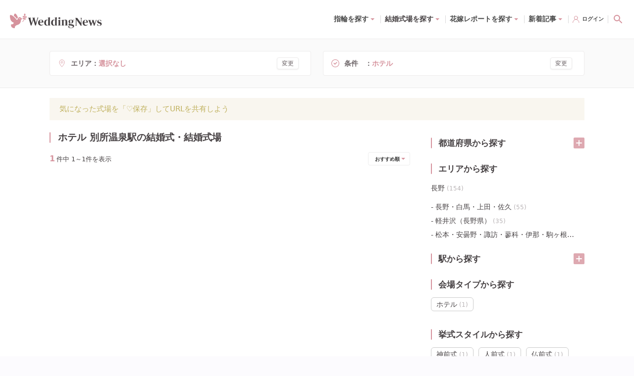

--- FILE ---
content_type: text/html; charset=utf-8
request_url: https://www.weddingnews.jp/s/7249/k/1
body_size: 137669
content:
<!DOCTYPE html><html lang="ja"><head><meta charSet="utf-8"/><meta name="viewport" content="width=device-width, initial-scale=1, maximum-scale=1, viewport-fit=cover"/><title>ホテル 別所温泉駅の結婚式・結婚式場【1件】 - ウェディングニュース</title><link rel="dns-prefetch preconnect" href="//ajax.googleapis.com"/><link rel="dns-prefetch preconnect" href="//connect.facebook.net"/><link rel="dns-prefetch preconnect" href="//pagead2.googlesyndication.com"/><link rel="dns-prefetch preconnect" href="//statics.a8.net"/><link rel="dns-prefetch preconnect" href="//www.facebook.com"/><link rel="dns-prefetch preconnect" href="//www.weddingnews.jp"/><link rel="dns-prefetch preconnect" href="//stats.g.doubleclick.net"/><link rel="dns-prefetch preconnect" href="//www.google.com"/><link rel="dns-prefetch preconnect" href="//www.google.co.jp"/><meta name="description" content="ホテル 別所温泉駅の結婚式・結婚式場（1件）花嫁の口コミ・評判データ約100万件と花嫁レポート1万レポを元に様々な条件で結婚式場が探せる！挙式・披露宴・料理・ドレス・設備の写真、プラン・費用、フェアの情報をすべて掲載しているからまとめて探せる。"/><meta property="og:type" content="website"/><meta property="og:site_name" content="ウェディングニュース"/><meta property="og:title" content="ホテル 別所温泉駅の結婚式・結婚式場【1件】 - ウェディングニュース"/><meta property="og:description" content="ホテル 別所温泉駅の結婚式・結婚式場（1件）花嫁の口コミ・評判データ約100万件と花嫁レポート1万レポを元に様々な条件で結婚式場が探せる！挙式・披露宴・料理・ドレス・設備の写真、プラン・費用、フェアの情報をすべて掲載しているからまとめて探せる。"/><meta property="og:url" content="https://www.weddingnews.jp/s/7249/k/1"/><meta property="og:image" content="https://www.weddingnews.jp/web_content/images/specifics/halls/og-image.jpg"/><meta name="twitter:card" content="summary"/><meta name="twitter:title" content="ホテル 別所温泉駅の結婚式・結婚式場【1件】 - ウェディングニュース"/><meta name="twitter:description" content="ホテル 別所温泉駅の結婚式・結婚式場（1件）花嫁の口コミ・評判データ約100万件と花嫁レポート1万レポを元に様々な条件で結婚式場が探せる！挙式・披露宴・料理・ドレス・設備の写真、プラン・費用、フェアの情報をすべて掲載しているからまとめて探せる。"/><meta name="twitter:image" content="https://www.weddingnews.jp/web_content/images/specifics/halls/og-image.jpg"/><meta name="msapplication-TileImage" content="/web_content/icons/icon-270x270.png"/><meta name="theme-color" content="#ffffff"/><meta name="google-site-verification" content="7Xk2-GjUbUO_QJVAi6sMM8gXJtxTze_FzJlBUEqC7aY"/><meta name="apple-itunes-app" content="app-id=1050545700, app-argument=https://app.adjust.com/qqm3kfx?deep_link=originallife-weddingnews%3A%2F%2Fweddingnews.jp%2Fhome%2F"/><meta name="referrer" content="no-referrer-when-downgrade"/><link rel="manifest" href="/web_content/manifest.json"/><link rel="canonical" href="https://www.weddingnews.jp/s/7249/k/1"/><link rel="shortcut icon" type="image/x-icon" href="/web_content/favicon.ico"/><link rel="icon" href="/web_content/icons/icon-32x32.png" sizes="32x32"/><link rel="icon" href="/web_content/icons/icon-192x192.png" sizes="192x192"/><link rel="apple-touch-icon-precomposed" href="/web_content/icons/icon-270x270.png"/><script type="application/ld+json">{ "@context": "http://schema.org", "@type": "WebSite", "name": "ウェディングニュース", "url": "https://www.weddingnews.jp/halls/search/", "potentialAction": { "@type": "SearchAction", "target": "https://www.weddingnews.jp/halls/?name={query}", "query-input": "required name=query" } }</script><script type="application/ld+json">{ "@context": "http://schema.org", "@type": "BreadcrumbList", "itemListElement": [ { "@type": "ListItem", "position": 1, "item": { "@id": "https://www.weddingnews.jp", "name": "ウェディングニュース" } } ,{ "@type": "ListItem", "position": 2, "item": { "@id":"https://www.weddingnews.jp/halls/search/", "name":"ウェディングニュース" } },{ "@type": "ListItem", "position": 3, "item": { "@id":"https://www.weddingnews.jp/s/7249/k/1", "name":"検索結果" } } ] }</script><meta name="next-head-count" content="36"/><style data-href="/_next/static/css/4dcedabce023c196.css">.react-datepicker__month-read-view--down-arrow,.react-datepicker__month-year-read-view--down-arrow,.react-datepicker__navigation-icon:before,.react-datepicker__year-read-view--down-arrow{border-color:#ccc;border-style:solid;border-width:3px 3px 0 0;content:"";display:block;height:9px;position:absolute;top:6px;width:9px}.react-datepicker-popper[data-placement^=bottom] .react-datepicker__triangle,.react-datepicker-popper[data-placement^=top] .react-datepicker__triangle{margin-left:-4px;position:absolute;width:0}.react-datepicker-popper[data-placement^=bottom] .react-datepicker__triangle:after,.react-datepicker-popper[data-placement^=bottom] .react-datepicker__triangle:before,.react-datepicker-popper[data-placement^=top] .react-datepicker__triangle:after,.react-datepicker-popper[data-placement^=top] .react-datepicker__triangle:before{box-sizing:initial;position:absolute;height:0;width:1px;content:"";z-index:-1;border:8px solid transparent;left:-8px}.react-datepicker-popper[data-placement^=bottom] .react-datepicker__triangle:before,.react-datepicker-popper[data-placement^=top] .react-datepicker__triangle:before{border-bottom-color:#aeaeae}.react-datepicker-popper[data-placement^=bottom] .react-datepicker__triangle{top:0;margin-top:-8px}.react-datepicker-popper[data-placement^=bottom] .react-datepicker__triangle:after,.react-datepicker-popper[data-placement^=bottom] .react-datepicker__triangle:before{border-top:none;border-bottom-color:#f0f0f0}.react-datepicker-popper[data-placement^=bottom] .react-datepicker__triangle:after{top:0}.react-datepicker-popper[data-placement^=bottom] .react-datepicker__triangle:before{top:-1px;border-bottom-color:#aeaeae}.react-datepicker-popper[data-placement^=top] .react-datepicker__triangle{bottom:0;margin-bottom:-8px}.react-datepicker-popper[data-placement^=top] .react-datepicker__triangle:after,.react-datepicker-popper[data-placement^=top] .react-datepicker__triangle:before{border-bottom:none;border-top-color:#fff}.react-datepicker-popper[data-placement^=top] .react-datepicker__triangle:after{bottom:0}.react-datepicker-popper[data-placement^=top] .react-datepicker__triangle:before{bottom:-1px;border-top-color:#aeaeae}.react-datepicker-wrapper{display:inline-block;padding:0;border:0}.react-datepicker{font-family:Helvetica Neue,helvetica,arial,sans-serif;font-size:.8rem;background-color:#fff;color:#000;border:1px solid #aeaeae;border-radius:.3rem;display:inline-block;position:relative}.react-datepicker--time-only .react-datepicker__triangle{left:35px}.react-datepicker--time-only .react-datepicker__time-container{border-left:0}.react-datepicker--time-only .react-datepicker__time,.react-datepicker--time-only .react-datepicker__time-box{border-bottom-left-radius:.3rem;border-bottom-right-radius:.3rem}.react-datepicker__triangle{position:absolute;left:50px}.react-datepicker-popper{z-index:1}.react-datepicker-popper[data-placement^=bottom]{padding-top:10px}.react-datepicker-popper[data-placement=bottom-end] .react-datepicker__triangle,.react-datepicker-popper[data-placement=top-end] .react-datepicker__triangle{left:auto;right:50px}.react-datepicker-popper[data-placement^=top]{padding-bottom:10px}.react-datepicker-popper[data-placement^=right]{padding-left:8px}.react-datepicker-popper[data-placement^=right] .react-datepicker__triangle{left:auto;right:42px}.react-datepicker-popper[data-placement^=left]{padding-right:8px}.react-datepicker-popper[data-placement^=left] .react-datepicker__triangle{left:42px;right:auto}.react-datepicker__header{text-align:center;background-color:#f0f0f0;border-bottom:1px solid #aeaeae;border-top-left-radius:.3rem;padding:8px 0;position:relative}.react-datepicker__header--time{padding-bottom:8px;padding-left:5px;padding-right:5px}.react-datepicker__header--time:not(.react-datepicker__header--time--only){border-top-left-radius:0}.react-datepicker__header:not(.react-datepicker__header--has-time-select){border-top-right-radius:.3rem}.react-datepicker__month-dropdown-container--scroll,.react-datepicker__month-dropdown-container--select,.react-datepicker__month-year-dropdown-container--scroll,.react-datepicker__month-year-dropdown-container--select,.react-datepicker__year-dropdown-container--scroll,.react-datepicker__year-dropdown-container--select{display:inline-block;margin:0 15px}.react-datepicker-time__header,.react-datepicker-year-header,.react-datepicker__current-month{margin-top:0;color:#000;font-weight:700;font-size:.944rem}.react-datepicker-time__header{text-overflow:ellipsis;white-space:nowrap;overflow:hidden}.react-datepicker__navigation{align-items:center;background:none;display:flex;justify-content:center;text-align:center;cursor:pointer;position:absolute;top:2px;padding:0;border:none;z-index:1;height:32px;width:32px;text-indent:-999em;overflow:hidden}.react-datepicker__navigation--previous{left:2px}.react-datepicker__navigation--next{right:2px}.react-datepicker__navigation--next--with-time:not(.react-datepicker__navigation--next--with-today-button){right:85px}.react-datepicker__navigation--years{position:relative;top:0;display:block;margin-left:auto;margin-right:auto}.react-datepicker__navigation--years-previous{top:4px}.react-datepicker__navigation--years-upcoming{top:-4px}.react-datepicker__navigation:hover :before{border-color:#a6a6a6}.react-datepicker__navigation-icon{position:relative;top:-1px;font-size:20px;width:0}.react-datepicker__navigation-icon--next{left:-2px}.react-datepicker__navigation-icon--next:before{transform:rotate(45deg);left:-7px}.react-datepicker__navigation-icon--previous{right:-2px}.react-datepicker__navigation-icon--previous:before{transform:rotate(225deg);right:-7px}.react-datepicker__month-container{float:left}.react-datepicker__year{margin:.4rem;text-align:center}.react-datepicker__year-wrapper{display:flex;flex-wrap:wrap;max-width:180px}.react-datepicker__year .react-datepicker__year-text{display:inline-block;width:4rem;margin:2px}.react-datepicker__month{margin:.4rem;text-align:center}.react-datepicker__month .react-datepicker__month-text,.react-datepicker__month .react-datepicker__quarter-text{display:inline-block;width:4rem;margin:2px}.react-datepicker__input-time-container{clear:both;width:100%;float:left;margin:5px 0 10px 15px;text-align:left}.react-datepicker__input-time-container .react-datepicker-time__caption,.react-datepicker__input-time-container .react-datepicker-time__input-container{display:inline-block}.react-datepicker__input-time-container .react-datepicker-time__input-container .react-datepicker-time__input{display:inline-block;margin-left:10px}.react-datepicker__input-time-container .react-datepicker-time__input-container .react-datepicker-time__input input{width:auto}.react-datepicker__input-time-container .react-datepicker-time__input-container .react-datepicker-time__input input[type=time]::-webkit-inner-spin-button,.react-datepicker__input-time-container .react-datepicker-time__input-container .react-datepicker-time__input input[type=time]::-webkit-outer-spin-button{-webkit-appearance:none;margin:0}.react-datepicker__input-time-container .react-datepicker-time__input-container .react-datepicker-time__input input[type=time]{-moz-appearance:textfield}.react-datepicker__input-time-container .react-datepicker-time__input-container .react-datepicker-time__delimiter{margin-left:5px;display:inline-block}.react-datepicker__time-container{float:right;border-left:1px solid #aeaeae;width:85px}.react-datepicker__time-container--with-today-button{display:inline;border:1px solid #aeaeae;border-radius:.3rem;position:absolute;right:-87px;top:0}.react-datepicker__time-container .react-datepicker__time{position:relative;background:#fff;border-bottom-right-radius:.3rem}.react-datepicker__time-container .react-datepicker__time .react-datepicker__time-box{width:85px;overflow-x:hidden;margin:0 auto;text-align:center;border-bottom-right-radius:.3rem}.react-datepicker__time-container .react-datepicker__time .react-datepicker__time-box ul.react-datepicker__time-list{list-style:none;margin:0;height:calc(195px + .85rem);overflow-y:scroll;padding-right:0;padding-left:0;width:100%;box-sizing:initial}.react-datepicker__time-container .react-datepicker__time .react-datepicker__time-box ul.react-datepicker__time-list li.react-datepicker__time-list-item{height:30px;padding:5px 10px;white-space:nowrap}.react-datepicker__time-container .react-datepicker__time .react-datepicker__time-box ul.react-datepicker__time-list li.react-datepicker__time-list-item:hover{cursor:pointer;background-color:#f0f0f0}.react-datepicker__time-container .react-datepicker__time .react-datepicker__time-box ul.react-datepicker__time-list li.react-datepicker__time-list-item--selected{background-color:#216ba5;color:#fff;font-weight:700}.react-datepicker__time-container .react-datepicker__time .react-datepicker__time-box ul.react-datepicker__time-list li.react-datepicker__time-list-item--selected:hover{background-color:#216ba5}.react-datepicker__time-container .react-datepicker__time .react-datepicker__time-box ul.react-datepicker__time-list li.react-datepicker__time-list-item--disabled{color:#ccc}.react-datepicker__time-container .react-datepicker__time .react-datepicker__time-box ul.react-datepicker__time-list li.react-datepicker__time-list-item--disabled:hover{cursor:default;background-color:initial}.react-datepicker__week-number{color:#ccc;display:inline-block;width:1.7rem;line-height:1.7rem;text-align:center;margin:.166rem}.react-datepicker__week-number.react-datepicker__week-number--clickable{cursor:pointer}.react-datepicker__week-number.react-datepicker__week-number--clickable:not(.react-datepicker__week-number--selected,.react-datepicker__week-number--keyboard-selected):hover{border-radius:.3rem;background-color:#f0f0f0}.react-datepicker__week-number--selected{border-radius:.3rem;background-color:#216ba5;color:#fff}.react-datepicker__week-number--selected:hover{background-color:#1d5d90}.react-datepicker__week-number--keyboard-selected{border-radius:.3rem;background-color:#2a87d0;color:#fff}.react-datepicker__week-number--keyboard-selected:hover{background-color:#1d5d90}.react-datepicker__day-names{white-space:nowrap;margin-bottom:-8px}.react-datepicker__week{white-space:nowrap}.react-datepicker__day,.react-datepicker__day-name,.react-datepicker__time-name{color:#000;display:inline-block;width:1.7rem;line-height:1.7rem;text-align:center;margin:.166rem}.react-datepicker__day,.react-datepicker__month-text,.react-datepicker__quarter-text,.react-datepicker__year-text{cursor:pointer}.react-datepicker__day:hover,.react-datepicker__month-text:hover,.react-datepicker__quarter-text:hover,.react-datepicker__year-text:hover{border-radius:.3rem;background-color:#f0f0f0}.react-datepicker__day--today,.react-datepicker__month-text--today,.react-datepicker__quarter-text--today,.react-datepicker__year-text--today{font-weight:700}.react-datepicker__day--highlighted,.react-datepicker__month-text--highlighted,.react-datepicker__quarter-text--highlighted,.react-datepicker__year-text--highlighted{border-radius:.3rem;background-color:#3dcc4a;color:#fff}.react-datepicker__day--highlighted:hover,.react-datepicker__month-text--highlighted:hover,.react-datepicker__quarter-text--highlighted:hover,.react-datepicker__year-text--highlighted:hover{background-color:#32be3f}.react-datepicker__day--highlighted-custom-1,.react-datepicker__month-text--highlighted-custom-1,.react-datepicker__quarter-text--highlighted-custom-1,.react-datepicker__year-text--highlighted-custom-1{color:#f0f}.react-datepicker__day--highlighted-custom-2,.react-datepicker__month-text--highlighted-custom-2,.react-datepicker__quarter-text--highlighted-custom-2,.react-datepicker__year-text--highlighted-custom-2{color:green}.react-datepicker__day--holidays,.react-datepicker__month-text--holidays,.react-datepicker__quarter-text--holidays,.react-datepicker__year-text--holidays{position:relative;border-radius:.3rem;background-color:#ff6803;color:#fff}.react-datepicker__day--holidays .holiday-overlay,.react-datepicker__month-text--holidays .holiday-overlay,.react-datepicker__quarter-text--holidays .holiday-overlay,.react-datepicker__year-text--holidays .holiday-overlay{position:absolute;bottom:100%;left:50%;transform:translateX(-50%);background-color:#333;color:#fff;padding:4px;border-radius:4px;white-space:nowrap;visibility:hidden;opacity:0;transition:visibility 0s,opacity .3s ease-in-out}.react-datepicker__day--holidays:hover,.react-datepicker__month-text--holidays:hover,.react-datepicker__quarter-text--holidays:hover,.react-datepicker__year-text--holidays:hover{background-color:#cf5300}.react-datepicker__day--holidays:hover .holiday-overlay,.react-datepicker__month-text--holidays:hover .holiday-overlay,.react-datepicker__quarter-text--holidays:hover .holiday-overlay,.react-datepicker__year-text--holidays:hover .holiday-overlay{visibility:visible;opacity:1}.react-datepicker__day--in-range,.react-datepicker__day--in-selecting-range,.react-datepicker__day--selected,.react-datepicker__month-text--in-range,.react-datepicker__month-text--in-selecting-range,.react-datepicker__month-text--selected,.react-datepicker__quarter-text--in-range,.react-datepicker__quarter-text--in-selecting-range,.react-datepicker__quarter-text--selected,.react-datepicker__year-text--in-range,.react-datepicker__year-text--in-selecting-range,.react-datepicker__year-text--selected{border-radius:.3rem;background-color:#216ba5;color:#fff}.react-datepicker__day--in-range:hover,.react-datepicker__day--in-selecting-range:hover,.react-datepicker__day--selected:hover,.react-datepicker__month-text--in-range:hover,.react-datepicker__month-text--in-selecting-range:hover,.react-datepicker__month-text--selected:hover,.react-datepicker__quarter-text--in-range:hover,.react-datepicker__quarter-text--in-selecting-range:hover,.react-datepicker__quarter-text--selected:hover,.react-datepicker__year-text--in-range:hover,.react-datepicker__year-text--in-selecting-range:hover,.react-datepicker__year-text--selected:hover{background-color:#1d5d90}.react-datepicker__day--keyboard-selected,.react-datepicker__month-text--keyboard-selected,.react-datepicker__quarter-text--keyboard-selected,.react-datepicker__year-text--keyboard-selected{border-radius:.3rem;background-color:#bad9f1;color:#000}.react-datepicker__day--keyboard-selected:hover,.react-datepicker__month-text--keyboard-selected:hover,.react-datepicker__quarter-text--keyboard-selected:hover,.react-datepicker__year-text--keyboard-selected:hover{background-color:#1d5d90}.react-datepicker__day--in-selecting-range:not(.react-datepicker__day--in-range,.react-datepicker__month-text--in-range,.react-datepicker__quarter-text--in-range,.react-datepicker__year-text--in-range),.react-datepicker__month-text--in-selecting-range:not(.react-datepicker__day--in-range,.react-datepicker__month-text--in-range,.react-datepicker__quarter-text--in-range,.react-datepicker__year-text--in-range),.react-datepicker__quarter-text--in-selecting-range:not(.react-datepicker__day--in-range,.react-datepicker__month-text--in-range,.react-datepicker__quarter-text--in-range,.react-datepicker__year-text--in-range),.react-datepicker__year-text--in-selecting-range:not(.react-datepicker__day--in-range,.react-datepicker__month-text--in-range,.react-datepicker__quarter-text--in-range,.react-datepicker__year-text--in-range){background-color:rgba(33,107,165,.5)}.react-datepicker__month--selecting-range .react-datepicker__day--in-range:not(.react-datepicker__day--in-selecting-range,.react-datepicker__month-text--in-selecting-range,.react-datepicker__quarter-text--in-selecting-range,.react-datepicker__year-text--in-selecting-range),.react-datepicker__month--selecting-range .react-datepicker__month-text--in-range:not(.react-datepicker__day--in-selecting-range,.react-datepicker__month-text--in-selecting-range,.react-datepicker__quarter-text--in-selecting-range,.react-datepicker__year-text--in-selecting-range),.react-datepicker__month--selecting-range .react-datepicker__quarter-text--in-range:not(.react-datepicker__day--in-selecting-range,.react-datepicker__month-text--in-selecting-range,.react-datepicker__quarter-text--in-selecting-range,.react-datepicker__year-text--in-selecting-range),.react-datepicker__month--selecting-range .react-datepicker__year-text--in-range:not(.react-datepicker__day--in-selecting-range,.react-datepicker__month-text--in-selecting-range,.react-datepicker__quarter-text--in-selecting-range,.react-datepicker__year-text--in-selecting-range),.react-datepicker__year--selecting-range .react-datepicker__day--in-range:not(.react-datepicker__day--in-selecting-range,.react-datepicker__month-text--in-selecting-range,.react-datepicker__quarter-text--in-selecting-range,.react-datepicker__year-text--in-selecting-range),.react-datepicker__year--selecting-range .react-datepicker__month-text--in-range:not(.react-datepicker__day--in-selecting-range,.react-datepicker__month-text--in-selecting-range,.react-datepicker__quarter-text--in-selecting-range,.react-datepicker__year-text--in-selecting-range),.react-datepicker__year--selecting-range .react-datepicker__quarter-text--in-range:not(.react-datepicker__day--in-selecting-range,.react-datepicker__month-text--in-selecting-range,.react-datepicker__quarter-text--in-selecting-range,.react-datepicker__year-text--in-selecting-range),.react-datepicker__year--selecting-range .react-datepicker__year-text--in-range:not(.react-datepicker__day--in-selecting-range,.react-datepicker__month-text--in-selecting-range,.react-datepicker__quarter-text--in-selecting-range,.react-datepicker__year-text--in-selecting-range){background-color:#f0f0f0;color:#000}.react-datepicker__day--disabled,.react-datepicker__month-text--disabled,.react-datepicker__quarter-text--disabled,.react-datepicker__year-text--disabled{cursor:default;color:#ccc}.react-datepicker__day--disabled:hover,.react-datepicker__month-text--disabled:hover,.react-datepicker__quarter-text--disabled:hover,.react-datepicker__year-text--disabled:hover{background-color:initial}.react-datepicker__input-container{position:relative;display:inline-block;width:100%}.react-datepicker__input-container .react-datepicker__calendar-icon{position:absolute;padding:.5rem;box-sizing:initial}.react-datepicker__view-calendar-icon input{padding:6px 10px 5px 25px}.react-datepicker__month-read-view,.react-datepicker__month-year-read-view,.react-datepicker__year-read-view{border:1px solid transparent;border-radius:.3rem;position:relative}.react-datepicker__month-read-view:hover,.react-datepicker__month-year-read-view:hover,.react-datepicker__year-read-view:hover{cursor:pointer}.react-datepicker__month-read-view:hover .react-datepicker__month-read-view--down-arrow,.react-datepicker__month-read-view:hover .react-datepicker__year-read-view--down-arrow,.react-datepicker__month-year-read-view:hover .react-datepicker__month-read-view--down-arrow,.react-datepicker__month-year-read-view:hover .react-datepicker__year-read-view--down-arrow,.react-datepicker__year-read-view:hover .react-datepicker__month-read-view--down-arrow,.react-datepicker__year-read-view:hover .react-datepicker__year-read-view--down-arrow{border-top-color:#b3b3b3}.react-datepicker__month-read-view--down-arrow,.react-datepicker__month-year-read-view--down-arrow,.react-datepicker__year-read-view--down-arrow{transform:rotate(135deg);right:-16px;top:0}.react-datepicker__month-dropdown,.react-datepicker__month-year-dropdown,.react-datepicker__year-dropdown{background-color:#f0f0f0;position:absolute;width:50%;left:25%;top:30px;z-index:1;text-align:center;border-radius:.3rem;border:1px solid #aeaeae}.react-datepicker__month-dropdown:hover,.react-datepicker__month-year-dropdown:hover,.react-datepicker__year-dropdown:hover{cursor:pointer}.react-datepicker__month-dropdown--scrollable,.react-datepicker__month-year-dropdown--scrollable,.react-datepicker__year-dropdown--scrollable{height:150px;overflow-y:scroll}.react-datepicker__month-option,.react-datepicker__month-year-option,.react-datepicker__year-option{line-height:20px;width:100%;display:block;margin-left:auto;margin-right:auto}.react-datepicker__month-option:first-of-type,.react-datepicker__month-year-option:first-of-type,.react-datepicker__year-option:first-of-type{border-top-left-radius:.3rem;border-top-right-radius:.3rem}.react-datepicker__month-option:last-of-type,.react-datepicker__month-year-option:last-of-type,.react-datepicker__year-option:last-of-type{-webkit-user-select:none;-moz-user-select:none;user-select:none;border-bottom-left-radius:.3rem;border-bottom-right-radius:.3rem}.react-datepicker__month-option:hover,.react-datepicker__month-year-option:hover,.react-datepicker__year-option:hover{background-color:#ccc}.react-datepicker__month-option:hover .react-datepicker__navigation--years-upcoming,.react-datepicker__month-year-option:hover .react-datepicker__navigation--years-upcoming,.react-datepicker__year-option:hover .react-datepicker__navigation--years-upcoming{border-bottom-color:#b3b3b3}.react-datepicker__month-option:hover .react-datepicker__navigation--years-previous,.react-datepicker__month-year-option:hover .react-datepicker__navigation--years-previous,.react-datepicker__year-option:hover .react-datepicker__navigation--years-previous{border-top-color:#b3b3b3}.react-datepicker__month-option--selected,.react-datepicker__month-year-option--selected,.react-datepicker__year-option--selected{position:absolute;left:15px}.react-datepicker__close-icon{cursor:pointer;background-color:initial;border:0;outline:0;padding:0 6px 0 0;position:absolute;top:0;right:0;height:100%;display:table-cell;vertical-align:middle}.react-datepicker__close-icon:after{cursor:pointer;background-color:#216ba5;color:#fff;border-radius:50%;height:16px;width:16px;padding:2px;font-size:12px;line-height:1;text-align:center;display:table-cell;vertical-align:middle;content:"×"}.react-datepicker__close-icon--disabled{cursor:default}.react-datepicker__close-icon--disabled:after{cursor:default;background-color:#ccc}.react-datepicker__today-button{background:#f0f0f0;border-top:1px solid #aeaeae;cursor:pointer;text-align:center;font-weight:700;padding:5px 0;clear:left}.react-datepicker__portal{position:fixed;width:100vw;height:100vh;background-color:rgba(0,0,0,.8);left:0;top:0;justify-content:center;align-items:center;display:flex;z-index:2147483647}.react-datepicker__portal .react-datepicker__day,.react-datepicker__portal .react-datepicker__day-name,.react-datepicker__portal .react-datepicker__time-name{width:3rem;line-height:3rem}.react-datepicker__portal .react-datepicker-time__header,.react-datepicker__portal .react-datepicker__current-month{font-size:1.44rem}.react-datepicker__children-container{width:13.8rem;margin:.4rem;padding-right:.2rem;padding-left:.2rem;height:auto}.react-datepicker__aria-live{position:absolute;clip-path:circle(0);border:0;height:1px;margin:-1px;overflow:hidden;padding:0;width:1px;white-space:nowrap}.react-datepicker__calendar-icon{width:1em;height:1em;vertical-align:-.125em}@media(max-height:550px),(max-width:400px){.react-datepicker__portal .react-datepicker__day,.react-datepicker__portal .react-datepicker__day-name,.react-datepicker__portal .react-datepicker__time-name{width:2rem;line-height:2rem}}@keyframes bound{0%{margin-left:0}50%{margin-left:-5vh}to{margin-left:0}}.minHeightDatePicker{min-height:45px}.datePicker.-right{justify-content:flex-end}.react-datepicker-wrapper{margin-top:3px;margin-right:10px}.react-datepicker-popper{z-index:3!important}.yyyymmdd{width:120px}.yyyymmdd input[type=text]{width:100%}.datePicker-analysis .react-datepicker .react-datepicker__month-wrapper{white-space:nowrap}.react-datepicker-wrapper{margin-top:0;margin-right:0}.online-contract .react-datepicker-wrapper{width:calc(100% - 12px)}.online-contract .react-datepicker-wrapper .react-datepicker__input-container input[readonly]{background-color:#fff;cursor:auto}.online-contract .react-datepicker-wrapper .react-datepicker__input-container input[readonly]:focus-visible{outline:transparent}.online-contract-form .react-datepicker-wrapper{width:100%}.react-datepicker__input-container input{padding:5px;border-radius:5px;border:1px solid #ddd}*,:after,:before{box-sizing:border-box;-webkit-tap-highlight-color:rgba(0,0,0,0);-webkit-user-drag:none}html{background:#fff}body{width:100%;min-height:100vh;margin:0;overflow-x:hidden;overflow-y:auto;color:#474244;font-family:system-ui,-apple-system,Hiragino Sans,Yu Gothic UI,Segoe UI,Meiryo,sans-serif;font-size:14px;line-height:28px;text-rendering:optimizeSpeed;word-break:break-all;-webkit-text-size-adjust:100%}body,html{position:relative}img{display:block;max-width:100%;height:auto}button,input,select,textarea{font:inherit}:focus{outline:none}a,button,select{cursor:pointer}a:hover{opacity:.8}.wpcf7-privacy{margin-top:0;font-size:12px;text-align:center}.wpcf7-privacy>a{border-bottom:none!important}.swiper-pagination-bullet-active{background-color:#fff!important}.react-confirm-alert{width:90%;max-width:375px}.react-confirm-alert-body{width:100%!important;font-size:12px!important;line-height:1.5}.react-confirm-alert-body>h1{font-size:14px;line-height:1.5}.react-confirm-alert-button-group{justify-content:flex-end!important}@media(min-width:1024px){html{background-color:#fcfbfe}body{font-size:15px;line-height:29px}.swiper .swiper-pagination,.swiper .wn-swiper-button-next,.swiper .wn-swiper-button-prev{display:none}.swiper:hover .wn-swiper-button-next,.swiper:hover .wn-swiper-button-prev{display:flex}.swiper:hover .swiper-pagination{display:initial}}@font-face{font-family:swiper-icons;src:url("data:application/font-woff;charset=utf-8;base64, [base64]//wADZ2x5ZgAAAywAAADMAAAD2MHtryVoZWFkAAABbAAAADAAAAA2E2+eoWhoZWEAAAGcAAAAHwAAACQC9gDzaG10eAAAAigAAAAZAAAArgJkABFsb2NhAAAC0AAAAFoAAABaFQAUGG1heHAAAAG8AAAAHwAAACAAcABAbmFtZQAAA/gAAAE5AAACXvFdBwlwb3N0AAAFNAAAAGIAAACE5s74hXjaY2BkYGAAYpf5Hu/j+W2+MnAzMYDAzaX6QjD6/4//Bxj5GA8AuRwMYGkAPywL13jaY2BkYGA88P8Agx4j+/8fQDYfA1AEBWgDAIB2BOoAeNpjYGRgYNBh4GdgYgABEMnIABJzYNADCQAACWgAsQB42mNgYfzCOIGBlYGB0YcxjYGBwR1Kf2WQZGhhYGBiYGVmgAFGBiQQkOaawtDAoMBQxXjg/wEGPcYDDA4wNUA2CCgwsAAAO4EL6gAAeNpj2M0gyAACqxgGNWBkZ2D4/wMA+xkDdgAAAHjaY2BgYGaAYBkGRgYQiAHyGMF8FgYHIM3DwMHABGQrMOgyWDLEM1T9/w8UBfEMgLzE////P/5//f/V/xv+r4eaAAeMbAxwIUYmIMHEgKYAYjUcsDAwsLKxc3BycfPw8jEQA/[base64]/uznmfPFBNODM2K7MTQ45YEAZqGP81AmGGcF3iPqOop0r1SPTaTbVkfUe4HXj97wYE+yNwWYxwWu4v1ugWHgo3S1XdZEVqWM7ET0cfnLGxWfkgR42o2PvWrDMBSFj/IHLaF0zKjRgdiVMwScNRAoWUoH78Y2icB/yIY09An6AH2Bdu/UB+yxopYshQiEvnvu0dURgDt8QeC8PDw7Fpji3fEA4z/PEJ6YOB5hKh4dj3EvXhxPqH/SKUY3rJ7srZ4FZnh1PMAtPhwP6fl2PMJMPDgeQ4rY8YT6Gzao0eAEA409DuggmTnFnOcSCiEiLMgxCiTI6Cq5DZUd3Qmp10vO0LaLTd2cjN4fOumlc7lUYbSQcZFkutRG7g6JKZKy0RmdLY680CDnEJ+UMkpFFe1RN7nxdVpXrC4aTtnaurOnYercZg2YVmLN/d/gczfEimrE/fs/bOuq29Zmn8tloORaXgZgGa78yO9/cnXm2BpaGvq25Dv9S4E9+5SIc9PqupJKhYFSSl47+Qcr1mYNAAAAeNptw0cKwkAAAMDZJA8Q7OUJvkLsPfZ6zFVERPy8qHh2YER+3i/BP83vIBLLySsoKimrqKqpa2hp6+jq6RsYGhmbmJqZSy0sraxtbO3sHRydnEMU4uR6yx7JJXveP7WrDycAAAAAAAH//wACeNpjYGRgYOABYhkgZgJCZgZNBkYGLQZtIJsFLMYAAAw3ALgAeNolizEKgDAQBCchRbC2sFER0YD6qVQiBCv/H9ezGI6Z5XBAw8CBK/m5iQQVauVbXLnOrMZv2oLdKFa8Pjuru2hJzGabmOSLzNMzvutpB3N42mNgZGBg4GKQYzBhYMxJLMlj4GBgAYow/P/PAJJhLM6sSoWKfWCAAwDAjgbRAAB42mNgYGBkAIIbCZo5IPrmUn0hGA0AO8EFTQAA") format("woff");font-weight:400;font-style:normal}:root{--swiper-theme-color:#007aff}.swiper{margin-left:auto;margin-right:auto;position:relative;overflow:hidden;list-style:none;padding:0;z-index:1}.swiper-vertical>.swiper-wrapper{flex-direction:column}.swiper-wrapper{position:relative;width:100%;height:100%;z-index:1;display:flex;transition-property:transform;box-sizing:initial}.swiper-android .swiper-slide,.swiper-wrapper{transform:translateZ(0)}.swiper-pointer-events{touch-action:pan-y}.swiper-pointer-events.swiper-vertical{touch-action:pan-x}.swiper-slide{flex-shrink:0;width:100%;height:100%;position:relative;transition-property:transform}.swiper-slide-invisible-blank{visibility:hidden}.swiper-autoheight,.swiper-autoheight .swiper-slide{height:auto}.swiper-autoheight .swiper-wrapper{align-items:flex-start;transition-property:transform,height}.swiper-backface-hidden .swiper-slide{transform:translateZ(0);backface-visibility:hidden}.swiper-3d,.swiper-3d.swiper-css-mode .swiper-wrapper{perspective:1200px}.swiper-3d .swiper-cube-shadow,.swiper-3d .swiper-slide,.swiper-3d .swiper-slide-shadow,.swiper-3d .swiper-slide-shadow-bottom,.swiper-3d .swiper-slide-shadow-left,.swiper-3d .swiper-slide-shadow-right,.swiper-3d .swiper-slide-shadow-top,.swiper-3d .swiper-wrapper{transform-style:preserve-3d}.swiper-3d .swiper-slide-shadow,.swiper-3d .swiper-slide-shadow-bottom,.swiper-3d .swiper-slide-shadow-left,.swiper-3d .swiper-slide-shadow-right,.swiper-3d .swiper-slide-shadow-top{position:absolute;left:0;top:0;width:100%;height:100%;pointer-events:none;z-index:10}.swiper-3d .swiper-slide-shadow{background:rgba(0,0,0,.15)}.swiper-3d .swiper-slide-shadow-left{background-image:linear-gradient(270deg,rgba(0,0,0,.5),transparent)}.swiper-3d .swiper-slide-shadow-right{background-image:linear-gradient(90deg,rgba(0,0,0,.5),transparent)}.swiper-3d .swiper-slide-shadow-top{background-image:linear-gradient(0deg,rgba(0,0,0,.5),transparent)}.swiper-3d .swiper-slide-shadow-bottom{background-image:linear-gradient(180deg,rgba(0,0,0,.5),transparent)}.swiper-css-mode>.swiper-wrapper{overflow:auto;scrollbar-width:none;-ms-overflow-style:none}.swiper-css-mode>.swiper-wrapper::-webkit-scrollbar{display:none}.swiper-css-mode>.swiper-wrapper>.swiper-slide{scroll-snap-align:start start}.swiper-horizontal.swiper-css-mode>.swiper-wrapper{scroll-snap-type:x mandatory}.swiper-vertical.swiper-css-mode>.swiper-wrapper{scroll-snap-type:y mandatory}.swiper-centered>.swiper-wrapper:before{content:"";flex-shrink:0;order:9999}.swiper-centered.swiper-horizontal>.swiper-wrapper>.swiper-slide:first-child{margin-inline-start:var(--swiper-centered-offset-before)}.swiper-centered.swiper-horizontal>.swiper-wrapper:before{height:100%;width:var(--swiper-centered-offset-after)}.swiper-centered.swiper-vertical>.swiper-wrapper>.swiper-slide:first-child{margin-block-start:var(--swiper-centered-offset-before)}.swiper-centered.swiper-vertical>.swiper-wrapper:before{width:100%;height:var(--swiper-centered-offset-after)}.swiper-centered>.swiper-wrapper>.swiper-slide{scroll-snap-align:center center;scroll-snap-stop:always}:root{--swiper-navigation-size:44px}.swiper-button-next,.swiper-button-prev{position:absolute;top:50%;width:calc(var(--swiper-navigation-size)/44*27);height:var(--swiper-navigation-size);margin-top:calc(0px - var(--swiper-navigation-size)/2);z-index:10;cursor:pointer;display:flex;align-items:center;justify-content:center;color:var(--swiper-navigation-color,var(--swiper-theme-color))}.swiper-button-next.swiper-button-disabled,.swiper-button-prev.swiper-button-disabled{opacity:.35;cursor:auto;pointer-events:none}.swiper-button-next.swiper-button-hidden,.swiper-button-prev.swiper-button-hidden{opacity:0;cursor:auto;pointer-events:none}.swiper-navigation-disabled .swiper-button-next,.swiper-navigation-disabled .swiper-button-prev{display:none!important}.swiper-button-next:after,.swiper-button-prev:after{font-family:swiper-icons;font-size:var(--swiper-navigation-size);text-transform:none!important;letter-spacing:0;font-variant:normal;line-height:1}.swiper-button-prev:after,.swiper-rtl .swiper-button-next:after{content:"prev"}.swiper-button-prev,.swiper-rtl .swiper-button-next{left:10px;right:auto}.swiper-button-next:after,.swiper-rtl .swiper-button-prev:after{content:"next"}.swiper-button-next,.swiper-rtl .swiper-button-prev{right:10px;left:auto}.swiper-button-lock{display:none}.swiper-pagination{position:absolute;text-align:center;transition:opacity .3s;transform:translateZ(0);z-index:10}.swiper-pagination.swiper-pagination-hidden{opacity:0}.swiper-pagination-disabled>.swiper-pagination,.swiper-pagination.swiper-pagination-disabled{display:none!important}.swiper-horizontal>.swiper-pagination-bullets,.swiper-pagination-bullets.swiper-pagination-horizontal,.swiper-pagination-custom,.swiper-pagination-fraction{bottom:10px;left:0;width:100%}.swiper-pagination-bullets-dynamic{overflow:hidden;font-size:0}.swiper-pagination-bullets-dynamic .swiper-pagination-bullet{transform:scale(.33);position:relative}.swiper-pagination-bullets-dynamic .swiper-pagination-bullet-active,.swiper-pagination-bullets-dynamic .swiper-pagination-bullet-active-main{transform:scale(1)}.swiper-pagination-bullets-dynamic .swiper-pagination-bullet-active-prev{transform:scale(.66)}.swiper-pagination-bullets-dynamic .swiper-pagination-bullet-active-prev-prev{transform:scale(.33)}.swiper-pagination-bullets-dynamic .swiper-pagination-bullet-active-next{transform:scale(.66)}.swiper-pagination-bullets-dynamic .swiper-pagination-bullet-active-next-next{transform:scale(.33)}.swiper-pagination-bullet{width:var(--swiper-pagination-bullet-width,var(--swiper-pagination-bullet-size,8px));height:var(--swiper-pagination-bullet-height,var(--swiper-pagination-bullet-size,8px));display:inline-block;border-radius:50%;background:var(--swiper-pagination-bullet-inactive-color,#000);opacity:var(--swiper-pagination-bullet-inactive-opacity,.2)}button.swiper-pagination-bullet{border:none;margin:0;padding:0;box-shadow:none;-webkit-appearance:none;-moz-appearance:none;appearance:none}.swiper-pagination-clickable .swiper-pagination-bullet{cursor:pointer}.swiper-pagination-bullet:only-child{display:none!important}.swiper-pagination-bullet-active{opacity:var(--swiper-pagination-bullet-opacity,1);background:var(--swiper-pagination-color,var(--swiper-theme-color))}.swiper-pagination-vertical.swiper-pagination-bullets,.swiper-vertical>.swiper-pagination-bullets{right:10px;top:50%;transform:translate3d(0,-50%,0)}.swiper-pagination-vertical.swiper-pagination-bullets .swiper-pagination-bullet,.swiper-vertical>.swiper-pagination-bullets .swiper-pagination-bullet{margin:var(--swiper-pagination-bullet-vertical-gap,6px) 0;display:block}.swiper-pagination-vertical.swiper-pagination-bullets.swiper-pagination-bullets-dynamic,.swiper-vertical>.swiper-pagination-bullets.swiper-pagination-bullets-dynamic{top:50%;transform:translateY(-50%);width:8px}.swiper-pagination-vertical.swiper-pagination-bullets.swiper-pagination-bullets-dynamic .swiper-pagination-bullet,.swiper-vertical>.swiper-pagination-bullets.swiper-pagination-bullets-dynamic .swiper-pagination-bullet{display:inline-block;transition:transform .2s,top .2s}.swiper-horizontal>.swiper-pagination-bullets .swiper-pagination-bullet,.swiper-pagination-horizontal.swiper-pagination-bullets .swiper-pagination-bullet{margin:0 var(--swiper-pagination-bullet-horizontal-gap,4px)}.swiper-horizontal>.swiper-pagination-bullets.swiper-pagination-bullets-dynamic,.swiper-pagination-horizontal.swiper-pagination-bullets.swiper-pagination-bullets-dynamic{left:50%;transform:translateX(-50%);white-space:nowrap}.swiper-horizontal>.swiper-pagination-bullets.swiper-pagination-bullets-dynamic .swiper-pagination-bullet,.swiper-pagination-horizontal.swiper-pagination-bullets.swiper-pagination-bullets-dynamic .swiper-pagination-bullet{transition:transform .2s,left .2s}.swiper-horizontal.swiper-rtl>.swiper-pagination-bullets-dynamic .swiper-pagination-bullet{transition:transform .2s,right .2s}.swiper-pagination-progressbar{background:rgba(0,0,0,.25);position:absolute}.swiper-pagination-progressbar .swiper-pagination-progressbar-fill{background:var(--swiper-pagination-color,var(--swiper-theme-color));position:absolute;left:0;top:0;width:100%;height:100%;transform:scale(0);transform-origin:left top}.swiper-rtl .swiper-pagination-progressbar .swiper-pagination-progressbar-fill{transform-origin:right top}.swiper-horizontal>.swiper-pagination-progressbar,.swiper-pagination-progressbar.swiper-pagination-horizontal,.swiper-pagination-progressbar.swiper-pagination-vertical.swiper-pagination-progressbar-opposite,.swiper-vertical>.swiper-pagination-progressbar.swiper-pagination-progressbar-opposite{width:100%;height:4px;left:0;top:0}.swiper-horizontal>.swiper-pagination-progressbar.swiper-pagination-progressbar-opposite,.swiper-pagination-progressbar.swiper-pagination-horizontal.swiper-pagination-progressbar-opposite,.swiper-pagination-progressbar.swiper-pagination-vertical,.swiper-vertical>.swiper-pagination-progressbar{width:4px;height:100%;left:0;top:0}.swiper-pagination-lock{display:none}.swiper .swiper-notification{position:absolute;left:0;top:0;pointer-events:none;opacity:0;z-index:-1000}.swiper-lazy-preloader{width:42px;height:42px;position:absolute;left:50%;top:50%;margin-left:-21px;margin-top:-21px;z-index:10;transform-origin:50%;box-sizing:border-box;border-radius:50%;border:4px solid var(--swiper-preloader-color,var(--swiper-theme-color));border-top:4px solid transparent}.swiper-watch-progress .swiper-slide-visible .swiper-lazy-preloader,.swiper:not(.swiper-watch-progress) .swiper-lazy-preloader{animation:swiper-preloader-spin 1s linear infinite}.swiper-lazy-preloader-white{--swiper-preloader-color:#fff}.swiper-lazy-preloader-black{--swiper-preloader-color:#000}@keyframes swiper-preloader-spin{0%{transform:rotate(0deg)}to{transform:rotate(1turn)}}body.react-confirm-alert-body-element{overflow:hidden}.react-confirm-alert-blur{filter:url(#gaussian-blur);filter:blur(2px);-webkit-filter:blur(2px)}.react-confirm-alert-overlay{position:fixed;top:0;left:0;right:0;bottom:0;z-index:99;background:hsla(0,0%,100%,.9);display:-moz-flex;display:-ms-flex;display:-o-flex;display:flex;justify-content:center;-ms-align-items:center;align-items:center;opacity:0;animation:react-confirm-alert-fadeIn .5s .2s forwards}.react-confirm-alert-body{font-family:Arial,Helvetica,sans-serif;width:400px;padding:30px;text-align:left;background:#fff;border-radius:10px;box-shadow:0 20px 75px rgba(0,0,0,.13);color:#666}.react-confirm-alert-svg{position:absolute;top:0;left:0}.react-confirm-alert-body>h1{margin-top:0}.react-confirm-alert-body>h3{margin:0;font-size:16px}.react-confirm-alert-button-group{display:-moz-flex;display:-ms-flex;display:-o-flex;display:flex;justify-content:flex-start;margin-top:20px}.react-confirm-alert-button-group>button{outline:none;background:#333;border:none;display:inline-block;padding:6px 18px;color:#eee;margin-right:10px;border-radius:5px;font-size:12px;cursor:pointer}@keyframes react-confirm-alert-fadeIn{0%{opacity:0}to{opacity:1}}@keyframes Icon_bound__czNf8{0%{margin-left:0}50%{margin-left:-5vh}to{margin-left:0}}.Icon_icon__AATJP{display:inline-block;width:1em;height:1em;vertical-align:-.2em}@keyframes RequestLoginPopup_bound__2JJ_Q{0%{margin-left:0}50%{margin-left:-5vh}to{margin-left:0}}.RequestLoginPopup_Content__QVO2g{display:flex;align-items:center;justify-content:space-between;width:auto;height:52px;margin:0 15px;font-size:13px}.RequestLoginPopup_Content__QVO2g a{width:28px;padding:0;background:transparent;color:inherit;cursor:pointer}.RequestLoginPopup_Content__QVO2g .RequestLoginPopup_icon__iMjoL{margin-right:2px}.RequestLoginPopup_register__6_6OR{display:inline;padding-bottom:.3em;color:#4a4a4a;line-height:2;text-decoration:none;border-bottom:1px solid;border-color:#fff}@media(max-width:767px){.RequestLoginPopup_Content__QVO2g{width:320px}}@media(max-width:320px){.RequestLoginPopup_Content__QVO2g{width:260px}}.react-datepicker_react-datepicker__month-read-view--down-arrow__jx9qb,.react-datepicker_react-datepicker__month-year-read-view--down-arrow__r5Q1i,.react-datepicker_react-datepicker__navigation-icon__3xLTd:before,.react-datepicker_react-datepicker__year-read-view--down-arrow__14aWm{border-color:#ccc;border-style:solid;border-width:3px 3px 0 0;content:"";display:block;height:9px;position:absolute;top:6px;width:9px}.react-datepicker_react-datepicker-popper__eEtuG[data-placement^=bottom] .react-datepicker_react-datepicker__triangle__wADhr,.react-datepicker_react-datepicker-popper__eEtuG[data-placement^=top] .react-datepicker_react-datepicker__triangle__wADhr{margin-left:-4px;position:absolute;width:0}.react-datepicker_react-datepicker-popper__eEtuG[data-placement^=bottom] .react-datepicker_react-datepicker__triangle__wADhr:after,.react-datepicker_react-datepicker-popper__eEtuG[data-placement^=bottom] .react-datepicker_react-datepicker__triangle__wADhr:before,.react-datepicker_react-datepicker-popper__eEtuG[data-placement^=top] .react-datepicker_react-datepicker__triangle__wADhr:after,.react-datepicker_react-datepicker-popper__eEtuG[data-placement^=top] .react-datepicker_react-datepicker__triangle__wADhr:before{box-sizing:initial;position:absolute;height:0;width:1px;content:"";z-index:-1;border:8px solid transparent;left:-8px}.react-datepicker_react-datepicker-popper__eEtuG[data-placement^=bottom] .react-datepicker_react-datepicker__triangle__wADhr:before,.react-datepicker_react-datepicker-popper__eEtuG[data-placement^=top] .react-datepicker_react-datepicker__triangle__wADhr:before{border-bottom-color:#aeaeae}.react-datepicker_react-datepicker-popper__eEtuG[data-placement^=bottom] .react-datepicker_react-datepicker__triangle__wADhr{top:0;margin-top:-8px}.react-datepicker_react-datepicker-popper__eEtuG[data-placement^=bottom] .react-datepicker_react-datepicker__triangle__wADhr:after,.react-datepicker_react-datepicker-popper__eEtuG[data-placement^=bottom] .react-datepicker_react-datepicker__triangle__wADhr:before{border-top:none;border-bottom-color:#f0f0f0}.react-datepicker_react-datepicker-popper__eEtuG[data-placement^=bottom] .react-datepicker_react-datepicker__triangle__wADhr:after{top:0}.react-datepicker_react-datepicker-popper__eEtuG[data-placement^=bottom] .react-datepicker_react-datepicker__triangle__wADhr:before{top:-1px;border-bottom-color:#aeaeae}.react-datepicker_react-datepicker-popper__eEtuG[data-placement^=top] .react-datepicker_react-datepicker__triangle__wADhr{bottom:0;margin-bottom:-8px}.react-datepicker_react-datepicker-popper__eEtuG[data-placement^=top] .react-datepicker_react-datepicker__triangle__wADhr:after,.react-datepicker_react-datepicker-popper__eEtuG[data-placement^=top] .react-datepicker_react-datepicker__triangle__wADhr:before{border-bottom:none;border-top-color:#fff}.react-datepicker_react-datepicker-popper__eEtuG[data-placement^=top] .react-datepicker_react-datepicker__triangle__wADhr:after{bottom:0}.react-datepicker_react-datepicker-popper__eEtuG[data-placement^=top] .react-datepicker_react-datepicker__triangle__wADhr:before{bottom:-1px;border-top-color:#aeaeae}.react-datepicker_react-datepicker-wrapper__qbZ9X{display:inline-block;padding:0;border:0}.react-datepicker_react-datepicker__UwMyZ{font-family:Helvetica Neue,helvetica,arial,sans-serif;font-size:.8rem;background-color:#fff;color:#000;border:1px solid #aeaeae;border-radius:.3rem;display:inline-block;position:relative}.react-datepicker_react-datepicker--time-only__CMrmj .react-datepicker_react-datepicker__triangle__wADhr{left:35px}.react-datepicker_react-datepicker--time-only__CMrmj .react-datepicker_react-datepicker__time-container__1piCc{border-left:0}.react-datepicker_react-datepicker--time-only__CMrmj .react-datepicker_react-datepicker__time-box__Ash_q,.react-datepicker_react-datepicker--time-only__CMrmj .react-datepicker_react-datepicker__time__wbE7t{border-bottom-left-radius:.3rem;border-bottom-right-radius:.3rem}.react-datepicker_react-datepicker__triangle__wADhr{position:absolute;left:50px}.react-datepicker_react-datepicker-popper__eEtuG{z-index:1}.react-datepicker_react-datepicker-popper__eEtuG[data-placement^=bottom]{padding-top:10px}.react-datepicker_react-datepicker-popper__eEtuG[data-placement=bottom-end] .react-datepicker_react-datepicker__triangle__wADhr,.react-datepicker_react-datepicker-popper__eEtuG[data-placement=top-end] .react-datepicker_react-datepicker__triangle__wADhr{left:auto;right:50px}.react-datepicker_react-datepicker-popper__eEtuG[data-placement^=top]{padding-bottom:10px}.react-datepicker_react-datepicker-popper__eEtuG[data-placement^=right]{padding-left:8px}.react-datepicker_react-datepicker-popper__eEtuG[data-placement^=right] .react-datepicker_react-datepicker__triangle__wADhr{left:auto;right:42px}.react-datepicker_react-datepicker-popper__eEtuG[data-placement^=left]{padding-right:8px}.react-datepicker_react-datepicker-popper__eEtuG[data-placement^=left] .react-datepicker_react-datepicker__triangle__wADhr{left:42px;right:auto}.react-datepicker_react-datepicker__header__ClyTC{text-align:center;background-color:#f0f0f0;border-bottom:1px solid #aeaeae;border-top-left-radius:.3rem;padding:8px 0;position:relative}.react-datepicker_react-datepicker__header--time__xrf9h{padding-bottom:8px;padding-left:5px;padding-right:5px}.react-datepicker_react-datepicker__header--time__xrf9h:not(.react-datepicker_react-datepicker__header--time--only__bZvyR){border-top-left-radius:0}.react-datepicker_react-datepicker__header__ClyTC:not(.react-datepicker_react-datepicker__header--has-time-select__m5gUk){border-top-right-radius:.3rem}.react-datepicker_react-datepicker__month-dropdown-container--scroll__eKDN0,.react-datepicker_react-datepicker__month-dropdown-container--select__3Ubi6,.react-datepicker_react-datepicker__month-year-dropdown-container--scroll__Qx_Qw,.react-datepicker_react-datepicker__month-year-dropdown-container--select__5cugv,.react-datepicker_react-datepicker__year-dropdown-container--scroll___8oEb,.react-datepicker_react-datepicker__year-dropdown-container--select__staRV{display:inline-block;margin:0 15px}.react-datepicker_react-datepicker-time__header__jqT92,.react-datepicker_react-datepicker-year-header__SQV12,.react-datepicker_react-datepicker__current-month__HnUiJ{margin-top:0;color:#000;font-weight:700;font-size:.944rem}.react-datepicker_react-datepicker-time__header__jqT92{text-overflow:ellipsis;white-space:nowrap;overflow:hidden}.react-datepicker_react-datepicker__navigation__RrCcL{align-items:center;background:none;display:flex;justify-content:center;text-align:center;cursor:pointer;position:absolute;top:2px;padding:0;border:none;z-index:1;height:32px;width:32px;text-indent:-999em;overflow:hidden}.react-datepicker_react-datepicker__navigation--previous__LUnN2{left:2px}.react-datepicker_react-datepicker__navigation--next__yiVxu{right:2px}.react-datepicker_react-datepicker__navigation--next--with-time__S_P9b:not(.react-datepicker_react-datepicker__navigation--next--with-today-button__tdOUa){right:85px}.react-datepicker_react-datepicker__navigation--years__AElJT{position:relative;top:0;display:block;margin-left:auto;margin-right:auto}.react-datepicker_react-datepicker__navigation--years-previous__cxzx1{top:4px}.react-datepicker_react-datepicker__navigation--years-upcoming__S8Ct8{top:-4px}.react-datepicker_react-datepicker__navigation__RrCcL:hover :before{border-color:#a6a6a6}.react-datepicker_react-datepicker__navigation-icon__3xLTd{position:relative;top:-1px;font-size:20px;width:0}.react-datepicker_react-datepicker__navigation-icon--next__3w1Px{left:-2px}.react-datepicker_react-datepicker__navigation-icon--next__3w1Px:before{transform:rotate(45deg);left:-7px}.react-datepicker_react-datepicker__navigation-icon--previous___Rzjm{right:-2px}.react-datepicker_react-datepicker__navigation-icon--previous___Rzjm:before{transform:rotate(225deg);right:-7px}.react-datepicker_react-datepicker__month-container__RadwV{float:left}.react-datepicker_react-datepicker__year__TCaH4{margin:.4rem;text-align:center}.react-datepicker_react-datepicker__year-wrapper__Oh5A7{display:flex;flex-wrap:wrap;max-width:180px}.react-datepicker_react-datepicker__year__TCaH4 .react-datepicker_react-datepicker__year-text__1S1FV{display:inline-block;width:4rem;margin:2px}.react-datepicker_react-datepicker__month__Mhj_Q{margin:.4rem;text-align:center}.react-datepicker_react-datepicker__month__Mhj_Q .react-datepicker_react-datepicker__month-text__FdFI3,.react-datepicker_react-datepicker__month__Mhj_Q .react-datepicker_react-datepicker__quarter-text__jVO_S{display:inline-block;width:4rem;margin:2px}.react-datepicker_react-datepicker__input-time-container__GdC7o{clear:both;width:100%;float:left;margin:5px 0 10px 15px;text-align:left}.react-datepicker_react-datepicker__input-time-container__GdC7o .react-datepicker_react-datepicker-time__caption__yrt92,.react-datepicker_react-datepicker__input-time-container__GdC7o .react-datepicker_react-datepicker-time__input-container__G9HrK{display:inline-block}.react-datepicker_react-datepicker__input-time-container__GdC7o .react-datepicker_react-datepicker-time__input-container__G9HrK .react-datepicker_react-datepicker-time__input__0wOWZ{display:inline-block;margin-left:10px}.react-datepicker_react-datepicker__input-time-container__GdC7o .react-datepicker_react-datepicker-time__input-container__G9HrK .react-datepicker_react-datepicker-time__input__0wOWZ input{width:auto}.react-datepicker_react-datepicker__input-time-container__GdC7o .react-datepicker_react-datepicker-time__input-container__G9HrK .react-datepicker_react-datepicker-time__input__0wOWZ input[type=time]::-webkit-inner-spin-button,.react-datepicker_react-datepicker__input-time-container__GdC7o .react-datepicker_react-datepicker-time__input-container__G9HrK .react-datepicker_react-datepicker-time__input__0wOWZ input[type=time]::-webkit-outer-spin-button{-webkit-appearance:none;margin:0}.react-datepicker_react-datepicker__input-time-container__GdC7o .react-datepicker_react-datepicker-time__input-container__G9HrK .react-datepicker_react-datepicker-time__input__0wOWZ input[type=time]{-moz-appearance:textfield}.react-datepicker_react-datepicker__input-time-container__GdC7o .react-datepicker_react-datepicker-time__input-container__G9HrK .react-datepicker_react-datepicker-time__delimiter__HNQxv{margin-left:5px;display:inline-block}.react-datepicker_react-datepicker__time-container__1piCc{float:right;border-left:1px solid #aeaeae;width:85px}.react-datepicker_react-datepicker__time-container--with-today-button__DAphF{display:inline;border:1px solid #aeaeae;border-radius:.3rem;position:absolute;right:-87px;top:0}.react-datepicker_react-datepicker__time-container__1piCc .react-datepicker_react-datepicker__time__wbE7t{position:relative;background:#fff;border-bottom-right-radius:.3rem}.react-datepicker_react-datepicker__time-container__1piCc .react-datepicker_react-datepicker__time__wbE7t .react-datepicker_react-datepicker__time-box__Ash_q{width:85px;overflow-x:hidden;margin:0 auto;text-align:center;border-bottom-right-radius:.3rem}.react-datepicker_react-datepicker__time-container__1piCc .react-datepicker_react-datepicker__time__wbE7t .react-datepicker_react-datepicker__time-box__Ash_q ul.react-datepicker_react-datepicker__time-list__gU5e8{list-style:none;margin:0;height:calc(195px + .85rem);overflow-y:scroll;padding-right:0;padding-left:0;width:100%;box-sizing:initial}.react-datepicker_react-datepicker__time-container__1piCc .react-datepicker_react-datepicker__time__wbE7t .react-datepicker_react-datepicker__time-box__Ash_q ul.react-datepicker_react-datepicker__time-list__gU5e8 li.react-datepicker_react-datepicker__time-list-item__0UhRJ{height:30px;padding:5px 10px;white-space:nowrap}.react-datepicker_react-datepicker__time-container__1piCc .react-datepicker_react-datepicker__time__wbE7t .react-datepicker_react-datepicker__time-box__Ash_q ul.react-datepicker_react-datepicker__time-list__gU5e8 li.react-datepicker_react-datepicker__time-list-item__0UhRJ:hover{cursor:pointer;background-color:#f0f0f0}.react-datepicker_react-datepicker__time-container__1piCc .react-datepicker_react-datepicker__time__wbE7t .react-datepicker_react-datepicker__time-box__Ash_q ul.react-datepicker_react-datepicker__time-list__gU5e8 li.react-datepicker_react-datepicker__time-list-item--selected__Io4ZT{background-color:#216ba5;color:#fff;font-weight:700}.react-datepicker_react-datepicker__time-container__1piCc .react-datepicker_react-datepicker__time__wbE7t .react-datepicker_react-datepicker__time-box__Ash_q ul.react-datepicker_react-datepicker__time-list__gU5e8 li.react-datepicker_react-datepicker__time-list-item--selected__Io4ZT:hover{background-color:#216ba5}.react-datepicker_react-datepicker__time-container__1piCc .react-datepicker_react-datepicker__time__wbE7t .react-datepicker_react-datepicker__time-box__Ash_q ul.react-datepicker_react-datepicker__time-list__gU5e8 li.react-datepicker_react-datepicker__time-list-item--disabled__v89mm{color:#ccc}.react-datepicker_react-datepicker__time-container__1piCc .react-datepicker_react-datepicker__time__wbE7t .react-datepicker_react-datepicker__time-box__Ash_q ul.react-datepicker_react-datepicker__time-list__gU5e8 li.react-datepicker_react-datepicker__time-list-item--disabled__v89mm:hover{cursor:default;background-color:initial}.react-datepicker_react-datepicker__week-number__09_Jv{color:#ccc;display:inline-block;width:1.7rem;line-height:1.7rem;text-align:center;margin:.166rem}.react-datepicker_react-datepicker__week-number__09_Jv.react-datepicker_react-datepicker__week-number--clickable__K5gew{cursor:pointer}.react-datepicker_react-datepicker__week-number__09_Jv.react-datepicker_react-datepicker__week-number--clickable__K5gew:not(.react-datepicker_react-datepicker__week-number--selected__LLSPC,.react-datepicker_react-datepicker__week-number--keyboard-selected__zh0yX):hover{border-radius:.3rem;background-color:#f0f0f0}.react-datepicker_react-datepicker__week-number--selected__LLSPC{border-radius:.3rem;background-color:#216ba5;color:#fff}.react-datepicker_react-datepicker__week-number--selected__LLSPC:hover{background-color:#1d5d90}.react-datepicker_react-datepicker__week-number--keyboard-selected__zh0yX{border-radius:.3rem;background-color:#2a87d0;color:#fff}.react-datepicker_react-datepicker__week-number--keyboard-selected__zh0yX:hover{background-color:#1d5d90}.react-datepicker_react-datepicker__day-names__tdWmM{white-space:nowrap;margin-bottom:-8px}.react-datepicker_react-datepicker__week__zXWyn{white-space:nowrap}.react-datepicker_react-datepicker__day-name__v05c4,.react-datepicker_react-datepicker__day__FqtuP,.react-datepicker_react-datepicker__time-name__j_m35{color:#000;display:inline-block;width:1.7rem;line-height:1.7rem;text-align:center;margin:.166rem}.react-datepicker_react-datepicker__day__FqtuP,.react-datepicker_react-datepicker__month-text__FdFI3,.react-datepicker_react-datepicker__quarter-text__jVO_S,.react-datepicker_react-datepicker__year-text__1S1FV{cursor:pointer}.react-datepicker_react-datepicker__day__FqtuP:hover,.react-datepicker_react-datepicker__month-text__FdFI3:hover,.react-datepicker_react-datepicker__quarter-text__jVO_S:hover,.react-datepicker_react-datepicker__year-text__1S1FV:hover{border-radius:.3rem;background-color:#f0f0f0}.react-datepicker_react-datepicker__day--today__pzKU4,.react-datepicker_react-datepicker__month-text--today__UCduK,.react-datepicker_react-datepicker__quarter-text--today__2XaQF,.react-datepicker_react-datepicker__year-text--today__r1d0R{font-weight:700}.react-datepicker_react-datepicker__day--highlighted__Nc6EN,.react-datepicker_react-datepicker__month-text--highlighted__S3b8y,.react-datepicker_react-datepicker__quarter-text--highlighted__gd3ga,.react-datepicker_react-datepicker__year-text--highlighted__p986d{border-radius:.3rem;background-color:#3dcc4a;color:#fff}.react-datepicker_react-datepicker__day--highlighted__Nc6EN:hover,.react-datepicker_react-datepicker__month-text--highlighted__S3b8y:hover,.react-datepicker_react-datepicker__quarter-text--highlighted__gd3ga:hover,.react-datepicker_react-datepicker__year-text--highlighted__p986d:hover{background-color:#32be3f}.react-datepicker_react-datepicker__day--highlighted-custom-1__TeI9p,.react-datepicker_react-datepicker__month-text--highlighted-custom-1__RInuH,.react-datepicker_react-datepicker__quarter-text--highlighted-custom-1__P6KIN,.react-datepicker_react-datepicker__year-text--highlighted-custom-1__oMhaS{color:#f0f}.react-datepicker_react-datepicker__day--highlighted-custom-2__QhgWh,.react-datepicker_react-datepicker__month-text--highlighted-custom-2__jo5uF,.react-datepicker_react-datepicker__quarter-text--highlighted-custom-2__oc_1A,.react-datepicker_react-datepicker__year-text--highlighted-custom-2__gRrtS{color:green}.react-datepicker_react-datepicker__day--holidays__OKC6j,.react-datepicker_react-datepicker__month-text--holidays__w2ntB,.react-datepicker_react-datepicker__quarter-text--holidays__4cR92,.react-datepicker_react-datepicker__year-text--holidays__hXTHZ{position:relative;border-radius:.3rem;background-color:#ff6803;color:#fff}.react-datepicker_react-datepicker__day--holidays__OKC6j .react-datepicker_holiday-overlay__h1Q9k,.react-datepicker_react-datepicker__month-text--holidays__w2ntB .react-datepicker_holiday-overlay__h1Q9k,.react-datepicker_react-datepicker__quarter-text--holidays__4cR92 .react-datepicker_holiday-overlay__h1Q9k,.react-datepicker_react-datepicker__year-text--holidays__hXTHZ .react-datepicker_holiday-overlay__h1Q9k{position:absolute;bottom:100%;left:50%;transform:translateX(-50%);background-color:#333;color:#fff;padding:4px;border-radius:4px;white-space:nowrap;visibility:hidden;opacity:0;transition:visibility 0s,opacity .3s ease-in-out}.react-datepicker_react-datepicker__day--holidays__OKC6j:hover,.react-datepicker_react-datepicker__month-text--holidays__w2ntB:hover,.react-datepicker_react-datepicker__quarter-text--holidays__4cR92:hover,.react-datepicker_react-datepicker__year-text--holidays__hXTHZ:hover{background-color:#cf5300}.react-datepicker_react-datepicker__day--holidays__OKC6j:hover .react-datepicker_holiday-overlay__h1Q9k,.react-datepicker_react-datepicker__month-text--holidays__w2ntB:hover .react-datepicker_holiday-overlay__h1Q9k,.react-datepicker_react-datepicker__quarter-text--holidays__4cR92:hover .react-datepicker_holiday-overlay__h1Q9k,.react-datepicker_react-datepicker__year-text--holidays__hXTHZ:hover .react-datepicker_holiday-overlay__h1Q9k{visibility:visible;opacity:1}.react-datepicker_react-datepicker__day--in-range__R6yTr,.react-datepicker_react-datepicker__day--in-selecting-range__MoID6,.react-datepicker_react-datepicker__day--selected__f8IZq,.react-datepicker_react-datepicker__month-text--in-range__vghwk,.react-datepicker_react-datepicker__month-text--in-selecting-range__Uu2I6,.react-datepicker_react-datepicker__month-text--selected__wA1Tu,.react-datepicker_react-datepicker__quarter-text--in-range__OQJut,.react-datepicker_react-datepicker__quarter-text--in-selecting-range__MsZuB,.react-datepicker_react-datepicker__quarter-text--selected__yHbKH,.react-datepicker_react-datepicker__year-text--in-range__m6U5c,.react-datepicker_react-datepicker__year-text--in-selecting-range__B9EFL,.react-datepicker_react-datepicker__year-text--selected__HaKLt{border-radius:.3rem;background-color:#216ba5;color:#fff}.react-datepicker_react-datepicker__day--in-range__R6yTr:hover,.react-datepicker_react-datepicker__day--in-selecting-range__MoID6:hover,.react-datepicker_react-datepicker__day--selected__f8IZq:hover,.react-datepicker_react-datepicker__month-text--in-range__vghwk:hover,.react-datepicker_react-datepicker__month-text--in-selecting-range__Uu2I6:hover,.react-datepicker_react-datepicker__month-text--selected__wA1Tu:hover,.react-datepicker_react-datepicker__quarter-text--in-range__OQJut:hover,.react-datepicker_react-datepicker__quarter-text--in-selecting-range__MsZuB:hover,.react-datepicker_react-datepicker__quarter-text--selected__yHbKH:hover,.react-datepicker_react-datepicker__year-text--in-range__m6U5c:hover,.react-datepicker_react-datepicker__year-text--in-selecting-range__B9EFL:hover,.react-datepicker_react-datepicker__year-text--selected__HaKLt:hover{background-color:#1d5d90}.react-datepicker_react-datepicker__day--keyboard-selected__PtQaO,.react-datepicker_react-datepicker__month-text--keyboard-selected__VFQLh,.react-datepicker_react-datepicker__quarter-text--keyboard-selected__MaX90,.react-datepicker_react-datepicker__year-text--keyboard-selected__Anrfa{border-radius:.3rem;background-color:#bad9f1;color:#000}.react-datepicker_react-datepicker__day--keyboard-selected__PtQaO:hover,.react-datepicker_react-datepicker__month-text--keyboard-selected__VFQLh:hover,.react-datepicker_react-datepicker__quarter-text--keyboard-selected__MaX90:hover,.react-datepicker_react-datepicker__year-text--keyboard-selected__Anrfa:hover{background-color:#1d5d90}.react-datepicker_react-datepicker__day--in-selecting-range__MoID6:not(.react-datepicker_react-datepicker__day--in-range__R6yTr,.react-datepicker_react-datepicker__month-text--in-range__vghwk,.react-datepicker_react-datepicker__quarter-text--in-range__OQJut,.react-datepicker_react-datepicker__year-text--in-range__m6U5c),.react-datepicker_react-datepicker__month-text--in-selecting-range__Uu2I6:not(.react-datepicker_react-datepicker__day--in-range__R6yTr,.react-datepicker_react-datepicker__month-text--in-range__vghwk,.react-datepicker_react-datepicker__quarter-text--in-range__OQJut,.react-datepicker_react-datepicker__year-text--in-range__m6U5c),.react-datepicker_react-datepicker__quarter-text--in-selecting-range__MsZuB:not(.react-datepicker_react-datepicker__day--in-range__R6yTr,.react-datepicker_react-datepicker__month-text--in-range__vghwk,.react-datepicker_react-datepicker__quarter-text--in-range__OQJut,.react-datepicker_react-datepicker__year-text--in-range__m6U5c),.react-datepicker_react-datepicker__year-text--in-selecting-range__B9EFL:not(.react-datepicker_react-datepicker__day--in-range__R6yTr,.react-datepicker_react-datepicker__month-text--in-range__vghwk,.react-datepicker_react-datepicker__quarter-text--in-range__OQJut,.react-datepicker_react-datepicker__year-text--in-range__m6U5c){background-color:rgba(33,107,165,.5)}.react-datepicker_react-datepicker__month--selecting-range__8VD5C .react-datepicker_react-datepicker__day--in-range__R6yTr:not(.react-datepicker_react-datepicker__day--in-selecting-range__MoID6,.react-datepicker_react-datepicker__month-text--in-selecting-range__Uu2I6,.react-datepicker_react-datepicker__quarter-text--in-selecting-range__MsZuB,.react-datepicker_react-datepicker__year-text--in-selecting-range__B9EFL),.react-datepicker_react-datepicker__month--selecting-range__8VD5C .react-datepicker_react-datepicker__month-text--in-range__vghwk:not(.react-datepicker_react-datepicker__day--in-selecting-range__MoID6,.react-datepicker_react-datepicker__month-text--in-selecting-range__Uu2I6,.react-datepicker_react-datepicker__quarter-text--in-selecting-range__MsZuB,.react-datepicker_react-datepicker__year-text--in-selecting-range__B9EFL),.react-datepicker_react-datepicker__month--selecting-range__8VD5C .react-datepicker_react-datepicker__quarter-text--in-range__OQJut:not(.react-datepicker_react-datepicker__day--in-selecting-range__MoID6,.react-datepicker_react-datepicker__month-text--in-selecting-range__Uu2I6,.react-datepicker_react-datepicker__quarter-text--in-selecting-range__MsZuB,.react-datepicker_react-datepicker__year-text--in-selecting-range__B9EFL),.react-datepicker_react-datepicker__month--selecting-range__8VD5C .react-datepicker_react-datepicker__year-text--in-range__m6U5c:not(.react-datepicker_react-datepicker__day--in-selecting-range__MoID6,.react-datepicker_react-datepicker__month-text--in-selecting-range__Uu2I6,.react-datepicker_react-datepicker__quarter-text--in-selecting-range__MsZuB,.react-datepicker_react-datepicker__year-text--in-selecting-range__B9EFL),.react-datepicker_react-datepicker__year--selecting-range__5HDGD .react-datepicker_react-datepicker__day--in-range__R6yTr:not(.react-datepicker_react-datepicker__day--in-selecting-range__MoID6,.react-datepicker_react-datepicker__month-text--in-selecting-range__Uu2I6,.react-datepicker_react-datepicker__quarter-text--in-selecting-range__MsZuB,.react-datepicker_react-datepicker__year-text--in-selecting-range__B9EFL),.react-datepicker_react-datepicker__year--selecting-range__5HDGD .react-datepicker_react-datepicker__month-text--in-range__vghwk:not(.react-datepicker_react-datepicker__day--in-selecting-range__MoID6,.react-datepicker_react-datepicker__month-text--in-selecting-range__Uu2I6,.react-datepicker_react-datepicker__quarter-text--in-selecting-range__MsZuB,.react-datepicker_react-datepicker__year-text--in-selecting-range__B9EFL),.react-datepicker_react-datepicker__year--selecting-range__5HDGD .react-datepicker_react-datepicker__quarter-text--in-range__OQJut:not(.react-datepicker_react-datepicker__day--in-selecting-range__MoID6,.react-datepicker_react-datepicker__month-text--in-selecting-range__Uu2I6,.react-datepicker_react-datepicker__quarter-text--in-selecting-range__MsZuB,.react-datepicker_react-datepicker__year-text--in-selecting-range__B9EFL),.react-datepicker_react-datepicker__year--selecting-range__5HDGD .react-datepicker_react-datepicker__year-text--in-range__m6U5c:not(.react-datepicker_react-datepicker__day--in-selecting-range__MoID6,.react-datepicker_react-datepicker__month-text--in-selecting-range__Uu2I6,.react-datepicker_react-datepicker__quarter-text--in-selecting-range__MsZuB,.react-datepicker_react-datepicker__year-text--in-selecting-range__B9EFL){background-color:#f0f0f0;color:#000}.react-datepicker_react-datepicker__day--disabled__lJ1j_,.react-datepicker_react-datepicker__month-text--disabled__qGo6j,.react-datepicker_react-datepicker__quarter-text--disabled__QJRiS,.react-datepicker_react-datepicker__year-text--disabled__cAqOS{cursor:default;color:#ccc}.react-datepicker_react-datepicker__day--disabled__lJ1j_:hover,.react-datepicker_react-datepicker__month-text--disabled__qGo6j:hover,.react-datepicker_react-datepicker__quarter-text--disabled__QJRiS:hover,.react-datepicker_react-datepicker__year-text--disabled__cAqOS:hover{background-color:initial}.react-datepicker_react-datepicker__input-container__J7oCA{position:relative;display:inline-block;width:100%}.react-datepicker_react-datepicker__input-container__J7oCA .react-datepicker_react-datepicker__calendar-icon__K8v8i{position:absolute;padding:.5rem;box-sizing:initial}.react-datepicker_react-datepicker__view-calendar-icon__2ghUW input{padding:6px 10px 5px 25px}.react-datepicker_react-datepicker__month-read-view__hGeL_,.react-datepicker_react-datepicker__month-year-read-view__2eW4Q,.react-datepicker_react-datepicker__year-read-view__F4r_b{border:1px solid transparent;border-radius:.3rem;position:relative}.react-datepicker_react-datepicker__month-read-view__hGeL_:hover,.react-datepicker_react-datepicker__month-year-read-view__2eW4Q:hover,.react-datepicker_react-datepicker__year-read-view__F4r_b:hover{cursor:pointer}.react-datepicker_react-datepicker__month-read-view__hGeL_:hover .react-datepicker_react-datepicker__month-read-view--down-arrow__jx9qb,.react-datepicker_react-datepicker__month-read-view__hGeL_:hover .react-datepicker_react-datepicker__year-read-view--down-arrow__14aWm,.react-datepicker_react-datepicker__month-year-read-view__2eW4Q:hover .react-datepicker_react-datepicker__month-read-view--down-arrow__jx9qb,.react-datepicker_react-datepicker__month-year-read-view__2eW4Q:hover .react-datepicker_react-datepicker__year-read-view--down-arrow__14aWm,.react-datepicker_react-datepicker__year-read-view__F4r_b:hover .react-datepicker_react-datepicker__month-read-view--down-arrow__jx9qb,.react-datepicker_react-datepicker__year-read-view__F4r_b:hover .react-datepicker_react-datepicker__year-read-view--down-arrow__14aWm{border-top-color:#b3b3b3}.react-datepicker_react-datepicker__month-read-view--down-arrow__jx9qb,.react-datepicker_react-datepicker__month-year-read-view--down-arrow__r5Q1i,.react-datepicker_react-datepicker__year-read-view--down-arrow__14aWm{transform:rotate(135deg);right:-16px;top:0}.react-datepicker_react-datepicker__month-dropdown__4fsj6,.react-datepicker_react-datepicker__month-year-dropdown__XYsqd,.react-datepicker_react-datepicker__year-dropdown__EbYn6{background-color:#f0f0f0;position:absolute;width:50%;left:25%;top:30px;z-index:1;text-align:center;border-radius:.3rem;border:1px solid #aeaeae}.react-datepicker_react-datepicker__month-dropdown__4fsj6:hover,.react-datepicker_react-datepicker__month-year-dropdown__XYsqd:hover,.react-datepicker_react-datepicker__year-dropdown__EbYn6:hover{cursor:pointer}.react-datepicker_react-datepicker__month-dropdown--scrollable__J4W83,.react-datepicker_react-datepicker__month-year-dropdown--scrollable__ntAby,.react-datepicker_react-datepicker__year-dropdown--scrollable__kXdFh{height:150px;overflow-y:scroll}.react-datepicker_react-datepicker__month-option__zQHvc,.react-datepicker_react-datepicker__month-year-option__1LcD2,.react-datepicker_react-datepicker__year-option__Xp2TV{line-height:20px;width:100%;display:block;margin-left:auto;margin-right:auto}.react-datepicker_react-datepicker__month-option__zQHvc:first-of-type,.react-datepicker_react-datepicker__month-year-option__1LcD2:first-of-type,.react-datepicker_react-datepicker__year-option__Xp2TV:first-of-type{border-top-left-radius:.3rem;border-top-right-radius:.3rem}.react-datepicker_react-datepicker__month-option__zQHvc:last-of-type,.react-datepicker_react-datepicker__month-year-option__1LcD2:last-of-type,.react-datepicker_react-datepicker__year-option__Xp2TV:last-of-type{-webkit-user-select:none;-moz-user-select:none;user-select:none;border-bottom-left-radius:.3rem;border-bottom-right-radius:.3rem}.react-datepicker_react-datepicker__month-option__zQHvc:hover,.react-datepicker_react-datepicker__month-year-option__1LcD2:hover,.react-datepicker_react-datepicker__year-option__Xp2TV:hover{background-color:#ccc}.react-datepicker_react-datepicker__month-option__zQHvc:hover .react-datepicker_react-datepicker__navigation--years-upcoming__S8Ct8,.react-datepicker_react-datepicker__month-year-option__1LcD2:hover .react-datepicker_react-datepicker__navigation--years-upcoming__S8Ct8,.react-datepicker_react-datepicker__year-option__Xp2TV:hover .react-datepicker_react-datepicker__navigation--years-upcoming__S8Ct8{border-bottom-color:#b3b3b3}.react-datepicker_react-datepicker__month-option__zQHvc:hover .react-datepicker_react-datepicker__navigation--years-previous__cxzx1,.react-datepicker_react-datepicker__month-year-option__1LcD2:hover .react-datepicker_react-datepicker__navigation--years-previous__cxzx1,.react-datepicker_react-datepicker__year-option__Xp2TV:hover .react-datepicker_react-datepicker__navigation--years-previous__cxzx1{border-top-color:#b3b3b3}.react-datepicker_react-datepicker__month-option--selected__at5nC,.react-datepicker_react-datepicker__month-year-option--selected__kf3iJ,.react-datepicker_react-datepicker__year-option--selected__1Fm8e{position:absolute;left:15px}.react-datepicker_react-datepicker__close-icon__P73yJ{cursor:pointer;background-color:initial;border:0;outline:0;padding:0 6px 0 0;position:absolute;top:0;right:0;height:100%;display:table-cell;vertical-align:middle}.react-datepicker_react-datepicker__close-icon__P73yJ:after{cursor:pointer;background-color:#216ba5;color:#fff;border-radius:50%;height:16px;width:16px;padding:2px;font-size:12px;line-height:1;text-align:center;display:table-cell;vertical-align:middle;content:"×"}.react-datepicker_react-datepicker__close-icon--disabled__LBO_H{cursor:default}.react-datepicker_react-datepicker__close-icon--disabled__LBO_H:after{cursor:default;background-color:#ccc}.react-datepicker_react-datepicker__today-button__2JHxH{background:#f0f0f0;border-top:1px solid #aeaeae;cursor:pointer;text-align:center;font-weight:700;padding:5px 0;clear:left}.react-datepicker_react-datepicker__portal__FqqO3{position:fixed;width:100vw;height:100vh;background-color:rgba(0,0,0,.8);left:0;top:0;justify-content:center;align-items:center;display:flex;z-index:2147483647}.react-datepicker_react-datepicker__portal__FqqO3 .react-datepicker_react-datepicker__day-name__v05c4,.react-datepicker_react-datepicker__portal__FqqO3 .react-datepicker_react-datepicker__day__FqtuP,.react-datepicker_react-datepicker__portal__FqqO3 .react-datepicker_react-datepicker__time-name__j_m35{width:3rem;line-height:3rem}.react-datepicker_react-datepicker__portal__FqqO3 .react-datepicker_react-datepicker-time__header__jqT92,.react-datepicker_react-datepicker__portal__FqqO3 .react-datepicker_react-datepicker__current-month__HnUiJ{font-size:1.44rem}.react-datepicker_react-datepicker__children-container__ardyE{width:13.8rem;margin:.4rem;padding-right:.2rem;padding-left:.2rem;height:auto}.react-datepicker_react-datepicker__aria-live__0LfLY{position:absolute;clip-path:circle(0);border:0;height:1px;margin:-1px;overflow:hidden;padding:0;width:1px;white-space:nowrap}.react-datepicker_react-datepicker__calendar-icon__K8v8i{width:1em;height:1em;vertical-align:-.125em}@media(max-height:550px),(max-width:400px){.react-datepicker_react-datepicker__portal__FqqO3 .react-datepicker_react-datepicker__day-name__v05c4,.react-datepicker_react-datepicker__portal__FqqO3 .react-datepicker_react-datepicker__day__FqtuP,.react-datepicker_react-datepicker__portal__FqqO3 .react-datepicker_react-datepicker__time-name__j_m35{width:2rem;line-height:2rem}}@keyframes Snackbar_bound__M0BlF{0%{margin-left:0}50%{margin-left:-5vh}to{margin-left:0}}.Snackbar_minHeightDatePicker__VWlee{min-height:45px}.Snackbar_datePicker__mmbOg.Snackbar_-right__Ffz9F{justify-content:flex-end}.Snackbar_react-datepicker-wrapper__Wy6A9{margin-top:3px;margin-right:10px}.Snackbar_react-datepicker-popper__nIiBn{z-index:3!important}.Snackbar_yyyymmdd__Ruyps{width:120px}.Snackbar_yyyymmdd__Ruyps input[type=text]{width:100%}.Snackbar_datePicker-analysis__Z39a2 .Snackbar_react-datepicker__lGXzo .Snackbar_react-datepicker__month-wrapper__xNIDu{white-space:nowrap}.Snackbar_react-datepicker-wrapper__Wy6A9{margin-top:0;margin-right:0}.Snackbar_online-contract__ZxXj_ .Snackbar_react-datepicker-wrapper__Wy6A9{width:calc(100% - 12px)}.Snackbar_online-contract__ZxXj_ .Snackbar_react-datepicker-wrapper__Wy6A9 .Snackbar_react-datepicker__input-container__p2wa3 input[readonly]{background-color:#fff;cursor:auto}.Snackbar_online-contract__ZxXj_ .Snackbar_react-datepicker-wrapper__Wy6A9 .Snackbar_react-datepicker__input-container__p2wa3 input[readonly]:focus-visible{outline:transparent}.Snackbar_online-contract-form__Ppt4S .Snackbar_react-datepicker-wrapper__Wy6A9{width:100%}.Snackbar_react-datepicker__input-container__p2wa3 input{padding:5px;border-radius:5px;border:1px solid #ddd}.Snackbar_Snackbar__toKZy{position:fixed;z-index:200;bottom:30px;left:50%;padding:0;transform:translate(-50%);border-radius:2px;background-color:#d6939d;color:#fff}.Snackbar_Snackbar__toKZy.Snackbar_bannerIsDisplayed__Cp19P{bottom:95px}.Snackbar_show__6JbU2{visibility:visible}.Snackbar_show__6JbU2,.Snackbar_show__6JbU2.Snackbar_bannerIsDisplayed__Cp19P{animation:Snackbar_snackbarFadein____sED .5s}@keyframes Snackbar_snackbarFadein____sED{0%{bottom:0;opacity:0}to{bottom:95px;opacity:1}}.Snackbar_hide__2qmH7{visibility:hidden}.Snackbar_hide__2qmH7,.Snackbar_hide__2qmH7.Snackbar_bannerIsDisplayed__Cp19P{animation:Snackbar_snackbarFadeout__vi6bx .5s}@keyframes Snackbar_snackbarFadeout__vi6bx{0%{bottom:95px;opacity:1}to{bottom:0;opacity:0}}@keyframes Tooltip_bound__BHQqH{0%{margin-left:0}50%{margin-left:-5vh}to{margin-left:0}}.Tooltip_tooltip__BlAZM{visibility:visible;position:absolute;z-index:0;padding:0;border-radius:5px;background-color:#d6939d;font-size:12px;text-align:center}.Tooltip_tooltip__BlAZM,.Tooltip_tooltip__BlAZM a{color:#fff}.Tooltip_tooltip__BlAZM .Tooltip_wrapper__btETT{position:fixed}.Tooltip_tooltip__BlAZM:after{content:" ";position:absolute;top:100%;left:50%;margin-left:-5px;border:5px solid transparent;border-top-color:#d6939d}.Tooltip_tooltip__BlAZM.Tooltip_right__173Vl:after{left:90%}.Tooltip_show__YE9Pp{visibility:visible}.Tooltip_hide__6V3WX{visibility:hidden}@keyframes FloatingBanner_bound__m9Hh5{0%{margin-left:0}50%{margin-left:-5vh}to{margin-left:0}}@keyframes FloatingBanner_SlideInBottom__s8R_D{0%{transform:translateY(50px);opacity:0}to{transform:translateY(0);opacity:1}}.FloatingBanner_cherryPick__Mlp8u{display:block;position:fixed;z-index:1000;bottom:0;width:100%;animation-name:FloatingBanner_SlideInBottom__s8R_D;animation-duration:.5s;animation-iteration-count:1;background:hsla(0,0%,100%,.9);font-size:14px;line-height:1.3}.FloatingBanner_cherryPick__Mlp8u li:before{display:none}.FloatingBanner_cherryPick__Mlp8u .FloatingBanner_image__3BxAp{position:relative;width:70px;height:70px;margin:0;float:left;overflow:hidden;background-position:50%;background-size:cover}.FloatingBanner_cherryPick__Mlp8u a{padding:0;text-decoration:none}.FloatingBanner_cherryPick__Mlp8u .FloatingBanner_button__0ri4q{display:block;position:absolute;right:0;bottom:0;margin:0;padding:0 15px;border:1px solid #d6939d;border-radius:.5rem;background:#fff;color:#d6939d;font-size:12px;font-weight:700;line-height:18px;text-decoration:none}.FloatingBanner_cherryPick__Mlp8u .FloatingBanner_container__v8gW1{padding:0 8px;border-top:#bbb}.FloatingBanner_cherryPick__Mlp8u .FloatingBanner_list__sup46{list-style:none}.FloatingBanner_cherryPick__Mlp8u .FloatingBanner_content__8UvYH{position:relative;height:64px;margin:5px 0 9px 80px}.FloatingBanner_cherryPick__Mlp8u .FloatingBanner_item__VxAW9{margin:0 14px}.FloatingBanner_cherryPick__Mlp8u .FloatingBanner_title__n5lZs{display:block;display:-webkit-box;height:36.4px;margin:0 auto;overflow:hidden;color:#4a4a4a;font-size:13px;font-weight:700;line-height:1.4;-webkit-line-clamp:2;text-overflow:ellipsis}.FloatingBanner_cherryPick__Mlp8u .FloatingBanner_date__09jrU{position:absolute;bottom:0;left:0;color:#999;font-size:11px;letter-spacing:.5px}.FloatingBanner_cherryPick__Mlp8u .FloatingBanner_link__GmQnB{display:block;max-width:660px;min-height:54px;margin:10px 15px;padding:10px;border:2px solid #d6939d;border-radius:4px;background:#fff;box-shadow:0 2px 5px 0 #ededed;color:#d6939d;font-size:16px;font-weight:700;line-height:normal;text-align:center;text-decoration:none}.FloatingBanner_cherryPick__Mlp8u .FloatingBanner_tip__7_c5a{display:block;font-size:11px;line-height:1}@media(min-width:1024px){.FloatingBanner_cherryPick__Mlp8u{display:none}}</style><style data-href="/_next/static/css/2e4e8d620d0b08ed.css">@keyframes Footer_bound__WlhBm{0%{margin-left:0}50%{margin-left:-5vh}to{margin-left:0}}.Footer_minHeightDatePicker__4gMQt{min-height:45px}.Footer_datePicker__TSURf.Footer_-right__H8xXe{justify-content:flex-end}.Footer_react-datepicker-wrapper__V2IE1{margin-top:3px;margin-right:10px}.Footer_react-datepicker-popper__3fZzl{z-index:3!important}.Footer_yyyymmdd__lIN2q{width:120px}.Footer_yyyymmdd__lIN2q input[type=text]{width:100%}.Footer_datePicker-analysis__teN5e .Footer_react-datepicker__Tm2IT .Footer_react-datepicker__month-wrapper__8pBRs{white-space:nowrap}.Footer_react-datepicker-wrapper__V2IE1{margin-top:0;margin-right:0}.Footer_online-contract___OzDd .Footer_react-datepicker-wrapper__V2IE1{width:calc(100% - 12px)}.Footer_online-contract___OzDd .Footer_react-datepicker-wrapper__V2IE1 .Footer_react-datepicker__input-container__ayvOY input[readonly]{background-color:#fff;cursor:auto}.Footer_online-contract___OzDd .Footer_react-datepicker-wrapper__V2IE1 .Footer_react-datepicker__input-container__ayvOY input[readonly]:focus-visible{outline:transparent}.Footer_online-contract-form__l50lD .Footer_react-datepicker-wrapper__V2IE1{width:100%}.Footer_react-datepicker__input-container__ayvOY input{padding:5px;border-radius:5px;border:1px solid #ddd}.Footer_footer__aje3B{padding:40px 20px;max-width:1240px;margin:0 auto;padding-bottom:20px!important;background-color:#333;color:#fff}.Footer_aboutWeddingNews___mqmq{margin:40px 0;color:#fff}.Footer_aboutWeddingNews___mqmq.Footer_light__6Ky04{color:#474244}.Footer_aboutWeddingNewsH__5nhQs{margin:0;font-size:10px;font-weight:600}.Footer_aboutWeddingNewsL__Pc75d{width:248px;height:40px}.Footer_aboutWeddingNewsD__SehXx{margin:15px 0 0;font-size:12px;line-height:24px}.Footer_searchLinks__caO7y,.Footer_serviceLinks__lIxx2{margin:0;padding:0;font-size:12px;list-style:none}.Footer_searchContainer__0BzOx{margin-bottom:15px}.Footer_searchContainer__0BzOx:last-child{margin-bottom:30px}.Footer_serviceLinks__lIxx2{margin-bottom:15px;text-align:center}.Footer_linkItem__QG2mM{display:inline-block;margin-right:-1px}.Footer_linkItem__QG2mM:after,.Footer_linkItem__QG2mM:before{content:"";display:inline-block;width:1px;height:12px;background-color:#fff;vertical-align:-.1em}.Footer_linkItem__QG2mM:before{margin-right:.75em}.Footer_linkItem__QG2mM:after{margin-left:.75em}.Footer_link__S7Dkh{display:inline-block;padding:4px 0;color:inherit;text-decoration:none}.Footer_link__S7Dkh:focus,.Footer_link__S7Dkh:hover{color:#d6939d;text-decoration:underline}.Footer_copyright__CaPKF{margin:0;font-size:11px;text-align:center}.Footer_externalLinkButtons__oq0Et{display:flex;margin-bottom:20px}.Footer_externalLinkButtonA___Cvf4,.Footer_externalLinkButtonI__aBnzw{flex-grow:1;width:0;min-width:40px;max-width:160px;color:inherit;text-decoration:none}.Footer_externalLinkButtonW__qQY_a{position:relative;padding-bottom:33.4%}.Footer_externalLinkButtonAB__ZbA1w,.Footer_externalLinkButtonIB__b_Hkg{position:absolute;top:0;left:0;width:100%;height:100%}.Footer_externalLinkButtonIB__b_Hkg{display:flex;align-items:center;font-size:14px;line-height:18px}.Footer_externalLinkButtonII__VsOjd{width:28px;height:28px;margin-right:6px}.Footer_externalLinkButtonIT__pmQ7I{font-size:12px;font-weight:400}.Footer_externalLinkButtonQA__XKGI5,.Footer_externalLinkButtonQI__RVq89{margin-top:13px}.Footer_externalLinkButtonQI__RVq89{background:#fff}.Footer_externalLinkButtonQA__XKGI5{background:#000}.Footer_contentLinks__Rc_64{margin:0 0 50px;padding:0;list-style:none}.Footer_contentLinkItem__2eu0X,.Footer_searchHeading__2NJJ1{position:relative;margin-bottom:10px;padding-left:12px;font-weight:600}.Footer_contentLinkItem__2eu0X:before,.Footer_searchHeading__2NJJ1:before{content:"";display:block;position:absolute;top:10px;left:0;width:0;height:0;border-color:transparent transparent transparent #d6939d;border-style:solid;border-width:4px 0 4px 5px}.Footer_contentLink__HR2dg,.Footer_searchHeading__2NJJ1{padding-top:5px;padding-bottom:5px;color:#fff;font-size:12px;text-decoration:none}a.Footer_searchHeading__2NJJ1:focus,a.Footer_searchHeading__2NJJ1:hover{color:#d6939d;text-decoration:underline}.Footer_searchHeading__2NJJ1{font-size:14px}@media(min-width:768px){.Footer_footer__aje3B{padding-bottom:80px;background-color:initial;position:relative}.Footer_footer__aje3B:before{content:"";display:block;position:absolute;top:0;left:50%;width:100vw;height:100%;transform:translateX(-50%);background-color:#333}.Footer_aboutWeddingNews___mqmq{display:flex;position:relative;margin:40px 0 80px}.Footer_aboutWeddingNewsD__SehXx{margin-left:65px}.Footer_copyright__CaPKF,.Footer_serviceLinks__lIxx2{position:relative}.Footer_externalLinkButtons__oq0Et{flex-shrink:0;width:140px;margin-right:40px}.Footer_externalLinkButtonIB__b_Hkg{font-size:10px;line-height:14px}.Footer_externalLinkButtonIT__pmQ7I{font-size:10px}.Footer_contentLinks__Rc_64{min-width:180px;margin-right:40px}.Footer_contentLinksContainer__JLELi{display:flex;position:relative}}@media(max-width:320px){.Footer_footer__aje3B{padding-right:10px;padding-left:10px}.Footer_externalLinkButtonIB__b_Hkg{padding:0 10px;font-size:12px}.Footer_externalLinkButtonIT__pmQ7I{font-size:10px}}@media(min-width:1120px){.Footer_footer__aje3B{padding-right:0;padding-left:0}}@media(max-width:767px){.Footer_aboutWeddingNewsL__Pc75d{width:202px}.Footer_externalLinkButtons__oq0Et{justify-content:center;width:140px;margin:0 auto 20px}.Footer_externalLinkButtonI__aBnzw{text-align:center}.Footer_externalLinkButtonIB__b_Hkg{padding:0 15px;border:1px solid #aaa;border-radius:10px;background:#000;font-weight:600}}@media(min-width:1024px){.Footer_externalLinkButtons__oq0Et{margin-right:114px}.Footer_contentLinks__Rc_64{min-width:auto;white-space:nowrap}}@keyframes Logo_bound__0rXug{0%{margin-left:0}50%{margin-left:-5vh}to{margin-left:0}}.Logo_minHeightDatePicker__3hfCO{min-height:45px}.Logo_datePicker__Cwxtb.Logo_-right__5dY_B{justify-content:flex-end}.Logo_react-datepicker-wrapper__oPQ6h{margin-top:3px;margin-right:10px}.Logo_react-datepicker-popper__e4MDQ{z-index:3!important}.Logo_yyyymmdd__gFsbq{width:120px}.Logo_yyyymmdd__gFsbq input[type=text]{width:100%}.Logo_datePicker-analysis__rYMqk .Logo_react-datepicker__Q0Pxb .Logo_react-datepicker__month-wrapper__f1lLX{white-space:nowrap}.Logo_react-datepicker-wrapper__oPQ6h{margin-top:0;margin-right:0}.Logo_online-contract__D0hIH .Logo_react-datepicker-wrapper__oPQ6h{width:calc(100% - 12px)}.Logo_online-contract__D0hIH .Logo_react-datepicker-wrapper__oPQ6h .Logo_react-datepicker__input-container__AONRa input[readonly]{background-color:#fff;cursor:auto}.Logo_online-contract__D0hIH .Logo_react-datepicker-wrapper__oPQ6h .Logo_react-datepicker__input-container__AONRa input[readonly]:focus-visible{outline:transparent}.Logo_online-contract-form__vFZCk .Logo_react-datepicker-wrapper__oPQ6h{width:100%}.Logo_react-datepicker__input-container__AONRa input{padding:5px;border-radius:5px;border:1px solid #ddd}.Logo_container__CSiPV{position:relative;flex-grow:0;flex-shrink:0;margin-top:12px;text-align:center}.Logo_message__cHy57{display:block;position:absolute;top:-11px;height:15px;color:#6e6669;font-size:10px;font-weight:700;letter-spacing:.5px;line-height:15px;white-space:nowrap}.Logo_logo__UdEy6{margin:0}.Logo_link__iVmLc .Logo_icon__0nZ9A{width:149px;height:24px;color:#474244}@media(max-width:767px){.Logo_message__cHy57{left:29px}}@media(min-width:768px){.Logo_message__cHy57{top:-11px;left:37px;font-size:11px}.Logo_link__iVmLc .Logo_icon__0nZ9A{width:186px;height:30px}}@media(max-width:320px){.Logo_link__iVmLc .Logo_icon__0nZ9A{width:135px;height:20px}}.fixedAspectImages_container__oNfkc{position:relative}.fixedAspectImages_container__oNfkc .fixedAspectImages_image__t08XT{position:absolute;top:0;left:0;width:100%;height:100%;object-fit:cover;font-family:"object-fit: cover;"}@keyframes ClipCounter_bound__uG1dD{0%{margin-left:0}50%{margin-left:-5vh}to{margin-left:0}}.ClipCounter_heartIcon__n_VGp{margin-right:5px;color:#d6939d}.ClipCounter_label__GTz2O{font-size:12px}.ClipCounter_applabel__T_Jx3,.ClipCounter_label__GTz2O{text-align:center}.ClipCounter_applabel__T_Jx3{width:100%;color:#474244;font-size:10px;font-weight:700;line-height:1.5}.ClipCounter_link__1O3qW{display:flex;position:relative;flex-direction:row;flex-wrap:wrap;align-items:center;justify-content:center;color:#4a4a4a;text-decoration:none;cursor:pointer}.ClipCounter_notification__uRexZ{position:absolute;bottom:-26px;left:7px;padding:0 15px;transform:translateX(-50%) translateY(-10px);transition:.3s;border-radius:4px;opacity:0;background:#d6939d;color:#fff;font-size:11px;font-weight:700;line-height:26px;white-space:nowrap;pointer-events:none}.ClipCounter_notification__uRexZ.ClipCounter_show__2VZ_1{transform:translateX(-50%);opacity:1}.ClipCounter_notification__uRexZ:before{content:"";display:block;position:absolute;top:-5px;left:50%;width:0;height:0;transform:translateX(-50%);border-color:transparent transparent #d6939d;border-style:solid;border-width:0 4px 5px}@media(max-width:767px){.ClipCounter_heartIcon__n_VGp{width:24px;height:24px}.ClipCounter_notification__uRexZ{bottom:-30px;left:50%}}@media(min-width:768px){.ClipCounter_notification__uRexZ{bottom:-33px}}@keyframes AppDownload_bound__N0aEK{0%{margin-left:0}50%{margin-left:-5vh}to{margin-left:0}}.AppDownload_minHeightDatePicker__Q9uvg{min-height:45px}.AppDownload_datePicker__S6BJ2.AppDownload_-right__99Biu{justify-content:flex-end}.AppDownload_react-datepicker-wrapper__G6eBJ{margin-top:3px;margin-right:10px}.AppDownload_react-datepicker-popper__HOCgo{z-index:3!important}.AppDownload_yyyymmdd__mk16l{width:120px}.AppDownload_yyyymmdd__mk16l input[type=text]{width:100%}.AppDownload_datePicker-analysis__wiq7V .AppDownload_react-datepicker__fjU_p .AppDownload_react-datepicker__month-wrapper__M4XZQ{white-space:nowrap}.AppDownload_react-datepicker-wrapper__G6eBJ{margin-top:0;margin-right:0}.AppDownload_online-contract__Nq29M .AppDownload_react-datepicker-wrapper__G6eBJ{width:calc(100% - 12px)}.AppDownload_online-contract__Nq29M .AppDownload_react-datepicker-wrapper__G6eBJ .AppDownload_react-datepicker__input-container__YfWkj input[readonly]{background-color:#fff;cursor:auto}.AppDownload_online-contract__Nq29M .AppDownload_react-datepicker-wrapper__G6eBJ .AppDownload_react-datepicker__input-container__YfWkj input[readonly]:focus-visible{outline:transparent}.AppDownload_online-contract-form__4j5G5 .AppDownload_react-datepicker-wrapper__G6eBJ{width:100%}.AppDownload_react-datepicker__input-container__YfWkj input{padding:5px;border-radius:5px;border:1px solid #ddd}.AppDownload_container___d91Q{max-width:1080px;margin:0 auto;overflow:hidden}.AppDownload_content___gUgw{margin:0 20px 70px;border:1px solid #dbd8d9;border-radius:3px}.AppDownload_heading__Px5Tz{color:#d6939d;font-size:17px}.AppDownload_desc__dQBC5,.AppDownload_heading__Px5Tz{text-align:center}.AppDownload_desc__dQBC5{font-size:14px;line-height:1.7}.AppDownload_links__7_AOb{display:flex;margin:30px 10px}.AppDownload_primaryLink__PFo7W,.AppDownload_secondaryLink__1ZtTT{display:flex;flex-grow:1;align-items:center;width:0;padding:10px;border-radius:3px;font-size:14px;font-weight:700;line-height:1.5;text-decoration:none}.AppDownload_primaryLink__PFo7W{margin-right:10px;background:#d6939d;color:#fff}.AppDownload_secondaryLink__1ZtTT{border:1px solid #d6939d;color:#d6939d}.AppDownload_textContainer__wYQAJ{flex-grow:1;text-align:center}@media(max-width:767px){.AppDownload_container___d91Q.AppDownload_withBorder__Vd7bi{padding-top:30px;border-top:18px solid #ededed}.AppDownload_content___gUgw{margin:0 20px 30px}}@media(min-width:768px){.AppDownload_content___gUgw{display:flex}.AppDownload_image__DMml_{width:46%}.AppDownload_text__id22O{flex-grow:1}.AppDownload_heading__Px5Tz{margin-top:40px;font-size:19px}.AppDownload_links__7_AOb{height:60px;margin-right:50px;margin-left:50px}.AppDownload_conditionalBr__bfYjq,.AppDownload_icon__RzMeD{display:none}}@media(min-width:1120px){.AppDownload_content___gUgw{margin-right:auto;margin-left:auto}}@media(max-width:320px){.AppDownload_heading__Px5Tz{font-size:16px}.AppDownload_desc__dQBC5{font-size:12px}.AppDownload_textContainer__wYQAJ{font-size:13px}}@keyframes MyPageButton_bound__RS_s9{0%{margin-left:0}50%{margin-left:-5vh}to{margin-left:0}}.MyPageButton_link__M9KSt{display:inline-flex;align-items:center;border:0;color:#4a4a4a;text-decoration:none;vertical-align:middle;cursor:pointer}.MyPageButton_label__jIL3t{display:block;margin-left:5px;font-size:11px;line-height:16px}.MyPageButton_icon__78O6o{display:inline;width:20px;height:20px;overflow:hidden;border-radius:10px;color:#d6939d;font-size:18px}.MyPageButton_loginIcon__7zjqZ{color:#d6939d;font-size:14px}@keyframes AppDownload_bound__Rze4A{0%{margin-left:0}50%{margin-left:-5vh}to{margin-left:0}}.AppDownload_minHeightDatePicker__59ARr{min-height:45px}.AppDownload_datePicker__IxcAd.AppDownload_-right__80rcX{justify-content:flex-end}.AppDownload_react-datepicker-wrapper__TpA8y{margin-top:3px;margin-right:10px}.AppDownload_react-datepicker-popper__AcGmP{z-index:3!important}.AppDownload_yyyymmdd__Ek_jh{width:120px}.AppDownload_yyyymmdd__Ek_jh input[type=text]{width:100%}.AppDownload_datePicker-analysis__AGORQ .AppDownload_react-datepicker__Y5IY9 .AppDownload_react-datepicker__month-wrapper__fTUJF{white-space:nowrap}.AppDownload_react-datepicker-wrapper__TpA8y{margin-top:0;margin-right:0}.AppDownload_online-contract__ERWjP .AppDownload_react-datepicker-wrapper__TpA8y{width:calc(100% - 12px)}.AppDownload_online-contract__ERWjP .AppDownload_react-datepicker-wrapper__TpA8y .AppDownload_react-datepicker__input-container__dK5bm input[readonly]{background-color:#fff;cursor:auto}.AppDownload_online-contract__ERWjP .AppDownload_react-datepicker-wrapper__TpA8y .AppDownload_react-datepicker__input-container__dK5bm input[readonly]:focus-visible{outline:transparent}.AppDownload_online-contract-form__WiXfG .AppDownload_react-datepicker-wrapper__TpA8y{width:100%}.AppDownload_react-datepicker__input-container__dK5bm input{padding:5px;border-radius:5px;border:1px solid #ddd}.AppDownload_container__V7rpR{max-width:1080px;margin:0 auto;overflow:hidden}.AppDownload_content__2Zq_M{margin:0 20px 70px;border:1px solid #dbd8d9;border-radius:3px}.AppDownload_heading__0RRMl{color:#d6939d;font-size:17px}.AppDownload_desc__zVZKD,.AppDownload_heading__0RRMl{text-align:center}.AppDownload_desc__zVZKD{font-size:14px;line-height:1.7}.AppDownload_links__yCXEH{display:flex;flex-wrap:wrap;justify-content:center;margin:15px 30px}.AppDownload_links__yCXEH .AppDownload_android__QTgZG,.AppDownload_links__yCXEH .AppDownload_android__QTgZG img,.AppDownload_links__yCXEH .AppDownload_android__QTgZG svg,.AppDownload_links__yCXEH .AppDownload_ios__lH4kE,.AppDownload_links__yCXEH .AppDownload_ios__lH4kE img,.AppDownload_links__yCXEH .AppDownload_ios__lH4kE svg{height:39px}.AppDownload_links__yCXEH .AppDownload_ios__lH4kE{width:120px}.AppDownload_links__yCXEH .AppDownload_ios__lH4kE svg{width:116px}.AppDownload_links__yCXEH .AppDownload_android__QTgZG{width:auto}.AppDownload_primaryLink__6ox6u{display:flex;flex-grow:1;flex-shrink:0;align-items:center;padding:10px;border-radius:3px;background:#d6939d;color:#fff;font-size:14px;font-weight:700;line-height:1.5;text-decoration:none}.AppDownload_textContainer__hv8Ub{flex-grow:1;text-align:center}.AppDownload_campaign__Hyg_C .AppDownload_pink__JVQzZ{color:#d6939d}.AppDownload_campaign__Hyg_C .AppDownload_link__Wsva3{color:#474244}@media(max-width:767px){.AppDownload_container__V7rpR.AppDownload_withBorder__N26cH{padding-top:30px;border-top:18px solid #ededed}.AppDownload_content__2Zq_M{margin:0 20px}}@media(min-width:768px){.AppDownload_content__2Zq_M{display:flex}.AppDownload_image__NYtNb{width:46%}.AppDownload_text__Fq9Ay{flex-grow:1}.AppDownload_heading__0RRMl{margin-top:40px;font-size:19px}.AppDownload_links__yCXEH{height:50px;margin-right:50px;margin-bottom:30px;margin-left:50px}.AppDownload_primaryLink__6ox6u{flex-basis:100%}.AppDownload_conditionalBr__Gcaar,.AppDownload_icon__jq7_2{display:none}}@media(min-width:1120px){.AppDownload_content__2Zq_M{margin-right:auto;margin-left:auto}}@media(max-width:320px){.AppDownload_heading__0RRMl{font-size:14px}.AppDownload_desc__zVZKD{font-size:12px}.AppDownload_links__yCXEH .AppDownload_android__QTgZG img,.AppDownload_links__yCXEH .AppDownload_android__QTgZG svg,.AppDownload_links__yCXEH .AppDownload_ios__lH4kE img,.AppDownload_links__yCXEH .AppDownload_ios__lH4kE svg{height:32px}.AppDownload_links__yCXEH .AppDownload_ios__lH4kE{width:100px}.AppDownload_links__yCXEH .AppDownload_ios__lH4kE svg{width:96px}.AppDownload_textContainer__hv8Ub{font-size:13px}}@keyframes Search_bound__yc_54{0%{margin-left:0}50%{margin-left:-5vh}to{margin-left:0}}.Search_minHeightDatePicker__YCoFh{min-height:45px}.Search_datePicker__qfZ9n.Search_-right__oGCLT{justify-content:flex-end}.Search_react-datepicker-wrapper__VLEQz{margin-top:3px;margin-right:10px}.Search_react-datepicker-popper__LAr1T{z-index:3!important}.Search_yyyymmdd__iEIbh{width:120px}.Search_yyyymmdd__iEIbh input[type=text]{width:100%}.Search_datePicker-analysis__h4udB .Search_react-datepicker__2L3aH .Search_react-datepicker__month-wrapper__LN5u8{white-space:nowrap}.Search_react-datepicker-wrapper__VLEQz{margin-top:0;margin-right:0}.Search_online-contract__81UMS .Search_react-datepicker-wrapper__VLEQz{width:calc(100% - 12px)}.Search_online-contract__81UMS .Search_react-datepicker-wrapper__VLEQz .Search_react-datepicker__input-container__dSQBK input[readonly]{background-color:#fff;cursor:auto}.Search_online-contract__81UMS .Search_react-datepicker-wrapper__VLEQz .Search_react-datepicker__input-container__dSQBK input[readonly]:focus-visible{outline:transparent}.Search_online-contract-form__YTxFo .Search_react-datepicker-wrapper__VLEQz{width:100%}.Search_react-datepicker__input-container__dSQBK input{padding:5px;border-radius:5px;border:1px solid #ddd}.Search_container__uL7Ty{max-width:210px}.Search_container__uL7Ty,.Search_container__uL7Ty .Search_input__MIIS9{box-sizing:border-box;height:34px}.Search_container__uL7Ty .Search_input__MIIS9{width:17em;padding:8px 16px;border:1px solid #edecec;border-radius:4px 0 0 4px;background:transparent;font-size:14px;font-weight:400;line-height:18px;vertical-align:middle}.Search_container__uL7Ty .Search_input__MIIS9::-moz-placeholder{color:#938b8e}.Search_container__uL7Ty .Search_input__MIIS9::placeholder{color:#938b8e}.Search_container__uL7Ty.Search_fullWidth__apUhF{display:block;max-width:100%}.Search_container__uL7Ty.Search_fullWidth__apUhF .Search_input__MIIS9{width:calc(100% - 34px)}.Search_button__KuSf1{width:34px;height:34px;margin-top:-1px;margin-right:-1px;margin-left:-1px;border:#d6939d;border-radius:0 4px 4px 0;outline:none;background:#d6939d;vertical-align:middle}.Search_icon__wIclF{width:16px!important;height:16px!important;color:#fff;vertical-align:middle!important}.Search_tabletIcon__IwrQO{display:none;width:24px!important;height:24px!important;margin-top:-4px;color:#d6939d}@media(min-width:768px){.Search_container__uL7Ty{display:none}.Search_tabletIcon__IwrQO{display:inline-block}}@keyframes PageTop_bound__GRKn_{0%{margin-left:0}50%{margin-left:-5vh}to{margin-left:0}}.PageTop_minHeightDatePicker__03hgI{min-height:45px}.PageTop_datePicker__hLiJt.PageTop_-right__rj8ME{justify-content:flex-end}.PageTop_react-datepicker-wrapper__rfOHK{margin-top:3px;margin-right:10px}.PageTop_react-datepicker-popper__Opepd{z-index:3!important}.PageTop_yyyymmdd__yP7rf{width:120px}.PageTop_yyyymmdd__yP7rf input[type=text]{width:100%}.PageTop_datePicker-analysis__MzQN5 .PageTop_react-datepicker__n_OUu .PageTop_react-datepicker__month-wrapper__qChSW{white-space:nowrap}.PageTop_react-datepicker-wrapper__rfOHK{margin-top:0;margin-right:0}.PageTop_online-contract__Mdo84 .PageTop_react-datepicker-wrapper__rfOHK{width:calc(100% - 12px)}.PageTop_online-contract__Mdo84 .PageTop_react-datepicker-wrapper__rfOHK .PageTop_react-datepicker__input-container__IODpZ input[readonly]{background-color:#fff;cursor:auto}.PageTop_online-contract__Mdo84 .PageTop_react-datepicker-wrapper__rfOHK .PageTop_react-datepicker__input-container__IODpZ input[readonly]:focus-visible{outline:transparent}.PageTop_online-contract-form__ZXedp .PageTop_react-datepicker-wrapper__rfOHK{width:100%}.PageTop_react-datepicker__input-container__IODpZ input{padding:5px;border-radius:5px;border:1px solid #ddd}.PageTop_container__PAJar{margin:40px 20px;border:1px solid #c0b15e;border-radius:3px;color:#c0b15e;font-weight:700;line-height:44px;text-align:center}.PageTop_icon__zOMjP{margin-left:16px;transform:rotate(270deg)}@keyframes HistoryCounter_bound__NbP5a{0%{margin-left:0}50%{margin-left:-5vh}to{margin-left:0}}.HistoryCounter_historyIcon__PDgWD{margin-right:5px;color:#d6939d}.HistoryCounter_link__UGJnI{display:flex;position:relative;flex-direction:row;align-items:center;color:#4a4a4a;text-decoration:none;cursor:pointer}@media(max-width:767px){.HistoryCounter_historyIcon__PDgWD{width:24px;height:24px}}@keyframes CloseButton_bound__MkcmR{0%{margin-left:0}50%{margin-left:-5vh}to{margin-left:0}}.CloseButton_minHeightDatePicker__sJyqb{min-height:45px}.CloseButton_datePicker__I0_yL.CloseButton_-right__jrCQg{justify-content:flex-end}.CloseButton_react-datepicker-wrapper__Okym_{margin-top:3px;margin-right:10px}.CloseButton_react-datepicker-popper__xK9iR{z-index:3!important}.CloseButton_yyyymmdd__CZfL2{width:120px}.CloseButton_yyyymmdd__CZfL2 input[type=text]{width:100%}.CloseButton_datePicker-analysis__SWEX2 .CloseButton_react-datepicker__qzWCp .CloseButton_react-datepicker__month-wrapper__bj_kz{white-space:nowrap}.CloseButton_react-datepicker-wrapper__Okym_{margin-top:0;margin-right:0}.CloseButton_online-contract__ByK5N .CloseButton_react-datepicker-wrapper__Okym_{width:calc(100% - 12px)}.CloseButton_online-contract__ByK5N .CloseButton_react-datepicker-wrapper__Okym_ .CloseButton_react-datepicker__input-container__MTRIm input[readonly]{background-color:#fff;cursor:auto}.CloseButton_online-contract__ByK5N .CloseButton_react-datepicker-wrapper__Okym_ .CloseButton_react-datepicker__input-container__MTRIm input[readonly]:focus-visible{outline:transparent}.CloseButton_online-contract-form__Wrv9L .CloseButton_react-datepicker-wrapper__Okym_{width:100%}.CloseButton_react-datepicker__input-container__MTRIm input{padding:5px;border-radius:5px;border:1px solid #ddd}.CloseButton_closeButton__xbEd_{position:absolute;top:50%;right:13px;width:44px;height:44px;transform:translateY(-50%);cursor:pointer}.CloseButton_closeButton__xbEd_:after{content:"＋";display:block;position:absolute;top:50%;left:50%;transform:translateX(-50%) translateY(-50%) rotate(45deg);color:#d6939d;font-size:30px}.CloseButton_closeButton__xbEd_.CloseButton_leftCloseButton__kA70O{right:auto;left:13px}@keyframes Modal_bound____VHN{0%{margin-left:0}50%{margin-left:-5vh}to{margin-left:0}}.Modal_overlay__XI14I{display:block;height:100%;animation:Modal_fadeIn__ank3g .25s ease-in-out;opacity:.6;background-color:#000}.Modal_modal__rjERq,.Modal_overlay__XI14I{position:fixed;z-index:200;top:0;left:0;width:100%}.Modal_modal__rjERq{display:flex;align-items:center;justify-content:center;height:100%;height:-webkit-fill-available;pointer-events:none}.Modal_children_wrapper___xIBM{pointer-events:auto}@keyframes Modal_fadeIn__ank3g{0%{opacity:0}to{opacity:.6}}@keyframes LineConcierge_bound__nSMvb{0%{margin-left:0}50%{margin-left:-5vh}to{margin-left:0}}.LineConcierge_minHeightDatePicker__BsP6H{min-height:45px}.LineConcierge_datePicker__vcAZr.LineConcierge_-right__E00xe{justify-content:flex-end}.LineConcierge_react-datepicker-wrapper__pUOkF{margin-top:3px;margin-right:10px}.LineConcierge_react-datepicker-popper__mciWf{z-index:3!important}.LineConcierge_yyyymmdd__I_PD3{width:120px}.LineConcierge_yyyymmdd__I_PD3 input[type=text]{width:100%}.LineConcierge_datePicker-analysis__Po_9_ .LineConcierge_react-datepicker__XJ1Ov .LineConcierge_react-datepicker__month-wrapper__X3zC9{white-space:nowrap}.LineConcierge_react-datepicker-wrapper__pUOkF{margin-top:0;margin-right:0}.LineConcierge_online-contract__i2NzZ .LineConcierge_react-datepicker-wrapper__pUOkF{width:calc(100% - 12px)}.LineConcierge_online-contract__i2NzZ .LineConcierge_react-datepicker-wrapper__pUOkF .LineConcierge_react-datepicker__input-container__VO0sg input[readonly]{background-color:#fff;cursor:auto}.LineConcierge_online-contract__i2NzZ .LineConcierge_react-datepicker-wrapper__pUOkF .LineConcierge_react-datepicker__input-container__VO0sg input[readonly]:focus-visible{outline:transparent}.LineConcierge_online-contract-form__aSwc_ .LineConcierge_react-datepicker-wrapper__pUOkF{width:100%}.LineConcierge_react-datepicker__input-container__VO0sg input{padding:5px;border-radius:5px;border:1px solid #ddd}.LineConcierge_container__mu7q5{display:flex;max-width:1080px;margin:0 auto;padding:50px 0;background:#fff}.LineConcierge_container__mu7q5.LineConcierge_withBorder__NLxZp{border-top:1px solid #ededed}.LineConcierge_conciergeImage__iGJjO{width:100%;max-width:50%;max-height:50%}.LineConcierge_description__zgiJV{justify-content:center;margin:0 auto 30px;font-size:14px;text-align:center}.LineConcierge_lineText__szxOb{display:flex;position:relative;justify-content:center;width:100%;margin:0 auto 40px;border-bottom:7px solid #e4f9e1;color:#00b900;white-space:nowrap}.LineConcierge_lineText__szxOb .LineConcierge_logo__8G6l4{position:absolute;top:-22px;right:0;width:25px;height:25px;margin:0 1px 0 3px;font-size:14px}.LineConcierge_lineText__szxOb .LineConcierge_title__1wNnp{font-size:20px}.LineConcierge_buttons__x7l7v{display:flex}.LineConcierge_buttons__x7l7v .LineConcierge_button__PtvWn{flex-basis:50%;max-width:50%;margin:0 10px;padding:10px;border-radius:6px;box-shadow:0 1px 20px 0 rgba(0,0,0,.05);font-size:14px;font-weight:700;text-align:center;white-space:nowrap;cursor:pointer}.LineConcierge_buttons__x7l7v .LineConcierge_button__PtvWn,.LineConcierge_buttons__x7l7v .LineConcierge_button__PtvWn a{display:block;text-decoration:none}.LineConcierge_buttons__x7l7v .LineConcierge_line__wCMQm{border:1px solid #00b900;color:#00b900}.LineConcierge_buttons__x7l7v .LineConcierge_experience__dibAF{border:1px solid #d6939d;color:#d6939d}@media(max-width:767px){.LineConcierge_container__mu7q5{padding:25px 0}.LineConcierge_container__mu7q5.LineConcierge_withBorder__NLxZp{border-top:18px solid #ededed}.LineConcierge_content__5xSKV{width:100%}.LineConcierge_conciergeImage__iGJjO{max-width:100%;max-height:100%;margin:10px 0 0}.LineConcierge_lineText__szxOb{width:24em;height:30px;margin:15px auto 20px}.LineConcierge_lineText__szxOb .LineConcierge_logo__8G6l4{width:22px;height:22px}.LineConcierge_buttons__x7l7v{margin:25px 20px 0}.LineConcierge_buttons__x7l7v .LineConcierge_button__PtvWn:first-of-type{margin-right:5px}.LineConcierge_buttons__x7l7v .LineConcierge_button__PtvWn:last-of-type{margin-left:5px}}@media(min-width:768px){.LineConcierge_content__5xSKV{margin:auto}}@media(max-width:320px){.LineConcierge_description__zgiJV{margin:0 auto 20px;font-size:12px}.LineConcierge_lineText__szxOb{width:20em}.LineConcierge_lineText__szxOb .LineConcierge_title__1wNnp{font-size:16px}.LineConcierge_buttons__x7l7v{margin:25px 0 0}}@keyframes Menu_bound__vIOuD{0%{margin-left:0}50%{margin-left:-5vh}to{margin-left:0}}.Menu_love__xwQyo{margin-right:16px}.Menu_menuIcon__xeZWV{width:24px!important;height:24px!important;outline:none;color:#d6939d;vertical-align:middle}.Menu_menu__g602T{display:flex;z-index:99;right:0;left:0;align-items:center;justify-content:space-between;min-height:34px;margin:0;padding:0;background:#f6f3f3;list-style:none}.Menu_menu__g602T .Menu_menuItem__0ZOOq{position:relative;height:16px;font-size:14px;font-weight:700;line-height:14px;white-space:nowrap;cursor:pointer;pointer-events:all}.Menu_menu__g602T .Menu_menuItem__0ZOOq:nth-child(n+2){margin-left:15px;padding-left:15px;border-left:1px solid #dad9da}.Menu_menu__g602T .Menu_menuItem__0ZOOq:last-child{height:34px;margin-right:0}.Menu_menu__g602T .Menu_menuItemLink__lmaRo{color:#4a4a4a;text-decoration:none}.Menu_openable__cT8d_:after{content:"";display:block;position:absolute;top:50%;right:4px;width:0;height:0;transform:translateY(-50%);border-color:#d6939d transparent transparent;border-style:solid;border-width:4px 4px 0}.Menu_box__RQViF{position:absolute;z-index:98;top:54px;right:0;left:0;margin:0;padding:0;border-radius:4px;background:#fff}.Menu_box__RQViF.Menu_hallsList__5FbaG{left:154px;width:320px;padding:20px}.Menu_box__RQViF.Menu_qrList__Q38C0{right:25px;left:auto;width:210px;text-align:center}.Menu_box__RQViF.Menu_spList__E0Dsc{top:62px;right:12px;left:10px;width:95vw;max-width:380px}.Menu_box__RQViF.Menu_spList__E0Dsc .Menu_openable__cT8d_{padding-left:0}.Menu_box__RQViF.Menu_spList__E0Dsc:before{right:3px;left:auto}.Menu_box__RQViF:before{z-index:97;top:-10px;left:50%;width:20px;height:20px;transform:translateX(-50%) rotate(45deg) skew(20deg,20deg);border:1px solid #d6939d;box-shadow:0 0 10px 0 hsla(0,0%,64%,.5)}.Menu_box__RQViF:after,.Menu_box__RQViF:before{content:"";position:absolute}.Menu_box__RQViF:after{z-index:98;top:0;left:0;width:100%;height:100%;border-radius:4px}.Menu_box__RQViF:after,.Menu_box__RQViF:before{background:#fff}.Menu_list__LuckC{display:flex;flex-wrap:wrap;list-style:none}.Menu_listItem__xXfJj{z-index:100;flex-grow:1;min-width:50%;height:50px}.Menu_listItem__xXfJj .Menu_link__TSqbT{display:block;position:relative;padding:0 20px;color:#4a4a4a;font-size:13px;text-decoration:none;white-space:nowrap}.Menu_listItem__xXfJj .Menu_link__TSqbT,.Menu_listItem__xXfJj .Menu_mypage__ZA9hJ{line-height:50px}.Menu_listItem__xXfJj .Menu_mypage__ZA9hJ span{font-size:12px}.Menu_listItem__xXfJj .Menu_icon__HZYsY{position:absolute;top:50%;left:0;transform:translateY(-50%);color:#d6939d;font-size:12px}.Menu_listContent__y_PUz{position:relative;z-index:100;width:100%;font-size:12px;font-weight:700;letter-spacing:-.288px}.Menu_listContent__y_PUz .Menu_logo__wojrF{width:125px;height:20px}.Menu_listContent__y_PUz p{margin:0}.Menu_listContent__y_PUz .Menu_qrCode__kHHS8{width:146px!important;height:146px!important}.Menu_listContent__y_PUz .Menu_downloadButton__3s_lU{display:block;width:88px;height:32px;margin:0 auto}.Menu_listContent__y_PUz .Menu_buttons__INpsN{display:flex;flex-wrap:wrap;align-items:center;justify-content:space-between;margin:15px 24px 24px}.Menu_listContent__y_PUz .Menu_buttons__INpsN form{flex-basis:100%;flex-grow:1;flex-shrink:0;margin-bottom:24px}.Menu_listContent__y_PUz .Menu_buttons__INpsN .Menu_follow__JzAot{display:flex;flex-basis:46%;height:50px;padding:11px 15px;border-radius:10px;background:#d6939d;color:#fff;font-size:11px;line-height:1.3;text-decoration:none}.Menu_listContent__y_PUz .Menu_buttons__INpsN .Menu_download__rBq1T{flex-basis:44%}.Menu_listContent__y_PUz .Menu_buttons__INpsN .Menu_download__rBq1T .Menu_downloadButton__3s_lU{width:100%;height:50px}.Menu_listContent__y_PUz .Menu_buttons__INpsN .Menu_download__rBq1T.Menu_android__ZMkcI{flex-basis:55%}.Menu_listContent__y_PUz .Menu_buttons__INpsN .Menu_download__rBq1T.Menu_android__ZMkcI .Menu_downloadButton__3s_lU{height:44px}.Menu_overlay__9OIk_{position:fixed;z-index:97;top:0;right:0;bottom:0;left:0;opacity:.4;background:#000}@media(max-width:320px){.Menu_container__LH_Ka{height:40px}.Menu_love__xwQyo{margin-right:8px}.Menu_menu__g602T{padding:0 20px}.Menu_menu__g602T .Menu_menuItem__0ZOOq{height:40px;font-size:12px;line-height:40px}.Menu_box__RQViF.Menu_spList__E0Dsc{left:10px!important;width:95vw!important}.Menu_box__RQViF{top:58px}.Menu_listContent__y_PUz .Menu_buttons__INpsN .Menu_follow__JzAot{padding:6px 8px}.Menu_listContent__y_PUz .Menu_buttons__INpsN .Menu_download__rBq1T,.Menu_listContent__y_PUz .Menu_buttons__INpsN .Menu_follow__JzAot{max-width:auto;height:39px}.Menu_listContent__y_PUz .Menu_buttons__INpsN .Menu_download__rBq1T .Menu_downloadButton__3s_lU,.Menu_listContent__y_PUz .Menu_buttons__INpsN .Menu_follow__JzAot .Menu_downloadButton__3s_lU{height:100%}}@media(max-width:767px){.Menu_container__LH_Ka{display:flex;align-items:center}.is-sidebar-open .Menu_menu__g602T{position:static}.Menu_box__RQViF.Menu_spList__E0Dsc{left:calc(100vw - 363px);width:auto}.Menu_box__RQViF{margin-left:-1px}.Menu_list__LuckC{margin:12px 24px 16px;padding:0}.Menu_search__13Mng{margin:22px 24px 0}.Menu_listItem__xXfJj{min-width:100%;padding:0;border-bottom:1px solid #edecec}.Menu_listItem__xXfJj .Menu_link__TSqbT{display:inline-block;padding:0 20px 0 0}.Menu_listContent__y_PUz{max-width:375px}.Menu_listContent__y_PUz .Menu_buttons__INpsN .Menu_download__rBq1T,.Menu_listContent__y_PUz .Menu_buttons__INpsN .Menu_follow__JzAot{max-width:149px}}@media(min-width:768px){.Menu_container__LH_Ka{position:relative}.Menu_menu__g602T{z-index:100;justify-content:center;background:transparent;pointer-events:none}.Menu_menu__g602T .Menu_menuItem__0ZOOq{font-size:12px}.Menu_menu__g602T .Menu_menuItem__0ZOOq:nth-child(4){display:none}.Menu_menu__g602T .Menu_menuItem__0ZOOq:nth-child(n+2){margin-left:8px;padding-left:8px}.Menu_menu__g602T .Menu_menuItem__0ZOOq:last-child{height:16px}.Menu_openable__cT8d_{padding-right:16px}.Menu_box__RQViF.Menu_spList__E0Dsc{right:-12px;left:auto;transform:none}.Menu_box__RQViF{z-index:99;padding:20px;transform:translateX(-50%);border:1px solid #d6939d;box-shadow:0 5px 10px rgba(0,0,0,.25)}.Menu_list__LuckC{padding:0}.Menu_listItem__xXfJj{min-width:100%;padding:0;border-bottom:1px dashed #f2f2f2}.Menu_listItem__xXfJj .Menu_link__TSqbT{height:50px;line-height:50px}.Menu_overlay__9OIk_{display:none}}@media(min-width:1024px){.Menu_menu__g602T .Menu_menuItem__0ZOOq{height:16px;font-size:14px}.Menu_menu__g602T .Menu_menuItem__0ZOOq:nth-child(-n+4){display:block}.Menu_menu__g602T .Menu_menuItem__0ZOOq:nth-child(n+2){border-left:1px solid #dad9da}}@media(min-width:768px)and (max-width:1024px){.Menu_box__RQViF.Menu_qrList__Q38C0{right:-72px;left:auto}.Menu_box__RQViF.Menu_qrList__Q38C0:before{left:90%}}@keyframes AppDownloadModal_bound__NCqVU{0%{margin-left:0}50%{margin-left:-5vh}to{margin-left:0}}.AppDownloadModal_minHeightDatePicker__RaCI0{min-height:45px}.AppDownloadModal_datePicker__nVPxJ.AppDownloadModal_-right__I9zdZ{justify-content:flex-end}.AppDownloadModal_react-datepicker-wrapper__le_fS{margin-top:3px;margin-right:10px}.AppDownloadModal_react-datepicker-popper__qKCvI{z-index:3!important}.AppDownloadModal_yyyymmdd__c6LaP{width:120px}.AppDownloadModal_yyyymmdd__c6LaP input[type=text]{width:100%}.AppDownloadModal_datePicker-analysis__NPH42 .AppDownloadModal_react-datepicker__L1H98 .AppDownloadModal_react-datepicker__month-wrapper__H5qR1{white-space:nowrap}.AppDownloadModal_react-datepicker-wrapper__le_fS{margin-top:0;margin-right:0}.AppDownloadModal_online-contract__uYTva .AppDownloadModal_react-datepicker-wrapper__le_fS{width:calc(100% - 12px)}.AppDownloadModal_online-contract__uYTva .AppDownloadModal_react-datepicker-wrapper__le_fS .AppDownloadModal_react-datepicker__input-container__Bdz_p input[readonly]{background-color:#fff;cursor:auto}.AppDownloadModal_online-contract__uYTva .AppDownloadModal_react-datepicker-wrapper__le_fS .AppDownloadModal_react-datepicker__input-container__Bdz_p input[readonly]:focus-visible{outline:transparent}.AppDownloadModal_online-contract-form__jcRGA .AppDownloadModal_react-datepicker-wrapper__le_fS{width:100%}.AppDownloadModal_react-datepicker__input-container__Bdz_p input{padding:5px;border-radius:5px;border:1px solid #ddd}.AppDownloadModal_modalWrap__4mkq8{padding-top:10px;border-radius:16px;background-color:#f9f6ef}.AppDownloadModal_container__OUyrp{position:relative;padding:20px 50px;text-align:center}.AppDownloadModal_closeButtonContainer__QLchu{position:relative;height:44px}.AppDownloadModal_qr___QUnN{width:160px;height:160px;margin:0 auto}.AppDownloadModal_text__rNQ1Y{font-weight:700;line-height:2}@keyframes Nav_bound__fGV7T{0%{margin-left:0}50%{margin-left:-5vh}to{margin-left:0}}.Nav_wrapper__cCpUV{height:58px}.Nav_sticky__WAFBc{position:fixed;z-index:100;top:0;left:0}.Nav_container__zQWxB{width:100%;border-bottom:1px solid #edecec;background-color:#fff}.Nav_container__zQWxB .Nav_nav__9RLek{display:flex;position:relative;align-items:center;width:100%;max-width:100vw;height:58px;margin:0;padding-right:22px;padding-left:22px}.Nav_container__zQWxB .Nav_links__bLO6Z{display:flex;align-items:center;justify-content:flex-end;margin:auto 0 auto auto}@media(min-width:768px){.Nav_wrapper__cCpUV{height:78px}.Nav_container__zQWxB .Nav_nav__9RLek{justify-content:flex-start;max-width:1240px;height:78px;margin:0 auto}}@media(max-width:320px){.Nav_container__zQWxB .Nav_nav__9RLek{padding-right:10px;padding-left:10px}}@media(min-width:1280px){.Nav_container__zQWxB .Nav_nav__9RLek{padding-right:0;padding-left:0}}@keyframes PageTemplateBase_bound__AiaaC{0%{margin-left:0}50%{margin-left:-5vh}to{margin-left:0}}.PageTemplateBase_page__Ihlqk{width:100%;min-height:100%}.PageTemplateBase_page__Ihlqk .PageTemplateBase_inner__JLdQL{width:100%;transform:none;transition:transform .25s ease-in-out}.PageTemplateBase_page__Ihlqk .PageTemplateBase_contents__Zuq_q{display:flex;position:relative;flex-direction:column;align-items:stretch;justify-content:flex-start;width:100%;min-height:100vh}.PageTemplateBase_page__Ihlqk .PageTemplateBase_main__5PD2W{flex-grow:1;width:100%;margin:0 auto;overflow-x:hidden}@media(min-width:768px){.PageTemplateBase_page__Ihlqk .PageTemplateBase_inner__JLdQL{transform:none;transition:none;background-color:#fcfbfe}.PageTemplateBase_page__Ihlqk .PageTemplateBase_contents__Zuq_q{max-width:1440px;margin:0 auto}}@media(min-width:1024px){.PageTemplateBase_page__Ihlqk .PageTemplateBase_main__5PD2W.PageTemplateBase_allowFullWidth__PbV8F{overflow-x:visible}}</style><style data-href="/_next/static/css/e8570cc6e118de9e.css">@keyframes arrows_bound__ODd9d{0%{margin-left:0}50%{margin-left:-5vh}to{margin-left:0}}.arrows_minHeightDatePicker__iMHIW{min-height:45px}.arrows_datePicker__K7DWv.arrows_-right__i_fJp{justify-content:flex-end}.arrows_react-datepicker-wrapper__lIA7V{margin-top:3px;margin-right:10px}.arrows_react-datepicker-popper__TfF_V{z-index:3!important}.arrows_yyyymmdd__WMFaH{width:120px}.arrows_yyyymmdd__WMFaH input[type=text]{width:100%}.arrows_datePicker-analysis__V36ex .arrows_react-datepicker__TLeIY .arrows_react-datepicker__month-wrapper__2BE_L{white-space:nowrap}.arrows_react-datepicker-wrapper__lIA7V{margin-top:0;margin-right:0}.arrows_online-contract__7jD1G .arrows_react-datepicker-wrapper__lIA7V{width:calc(100% - 12px)}.arrows_online-contract__7jD1G .arrows_react-datepicker-wrapper__lIA7V .arrows_react-datepicker__input-container__nGtv_ input[readonly]{background-color:#fff;cursor:auto}.arrows_online-contract__7jD1G .arrows_react-datepicker-wrapper__lIA7V .arrows_react-datepicker__input-container__nGtv_ input[readonly]:focus-visible{outline:transparent}.arrows_online-contract-form__C5uNw .arrows_react-datepicker-wrapper__lIA7V{width:100%}.arrows_react-datepicker__input-container__nGtv_ input{padding:5px;border-radius:5px;border:1px solid #ddd}.slick-disabled .arrows_next___uPlJ,.slick-disabled .arrows_prev__o82tA,.swiper-button-disabled.arrows_next___uPlJ,.swiper-button-disabled.arrows_prev__o82tA{display:none!important}.arrows_next___uPlJ,.arrows_prev__o82tA{display:flex;position:absolute;z-index:1;top:50%;align-items:center;justify-content:center;width:26px;height:26px;transform:translateY(-50%);border-radius:13px;opacity:.9;background:#fff;box-shadow:0 4px 4px rgba(0,0,0,.15);cursor:pointer}.arrows_next___uPlJ .arrows_icon__1XuNz,.arrows_prev__o82tA .arrows_icon__1XuNz{color:#474244}.arrows_prev__o82tA{left:12px}.arrows_prev__o82tA .arrows_icon__1XuNz{transform:rotate(180deg)}.arrows_next___uPlJ{right:12px}@keyframes Swiper_bound__ulUnF{0%{margin-left:0}50%{margin-left:-5vh}to{margin-left:0}}.Swiper_minHeightDatePicker__F3WBQ{min-height:45px}.Swiper_datePicker__AtR5L.Swiper_-right__yhvBP{justify-content:flex-end}.Swiper_react-datepicker-wrapper__IlR3c{margin-top:3px;margin-right:10px}.Swiper_react-datepicker-popper__hGX0Z{z-index:3!important}.Swiper_yyyymmdd__S4QGy{width:120px}.Swiper_yyyymmdd__S4QGy input[type=text]{width:100%}.Swiper_datePicker-analysis__6p9w0 .Swiper_react-datepicker__wroEn .Swiper_react-datepicker__month-wrapper__aTurx{white-space:nowrap}.Swiper_react-datepicker-wrapper__IlR3c{margin-top:0;margin-right:0}.Swiper_online-contract__qOvw0 .Swiper_react-datepicker-wrapper__IlR3c{width:calc(100% - 12px)}.Swiper_online-contract__qOvw0 .Swiper_react-datepicker-wrapper__IlR3c .Swiper_react-datepicker__input-container__6oL3T input[readonly]{background-color:#fff;cursor:auto}.Swiper_online-contract__qOvw0 .Swiper_react-datepicker-wrapper__IlR3c .Swiper_react-datepicker__input-container__6oL3T input[readonly]:focus-visible{outline:transparent}.Swiper_online-contract-form__xQhA_ .Swiper_react-datepicker-wrapper__IlR3c{width:100%}.Swiper_react-datepicker__input-container__6oL3T input{padding:5px;border-radius:5px;border:1px solid #ddd}.Swiper_swiper__y4cTn{z-index:0}@keyframes HallCell_bound__o4c2G{0%{margin-left:0}50%{margin-left:-5vh}to{margin-left:0}}.HallCell_minHeightDatePicker__FglIk{min-height:45px}.HallCell_datePicker__Ah_UM.HallCell_-right__REPZ2{justify-content:flex-end}.HallCell_react-datepicker-wrapper__VQi_6{margin-top:3px;margin-right:10px}.HallCell_react-datepicker-popper__QlJkv{z-index:3!important}.HallCell_yyyymmdd__zzPWe{width:120px}.HallCell_yyyymmdd__zzPWe input[type=text]{width:100%}.HallCell_datePicker-analysis__u9dIv .HallCell_react-datepicker__Rq0HX .HallCell_react-datepicker__month-wrapper__53C9T{white-space:nowrap}.HallCell_react-datepicker-wrapper__VQi_6{margin-top:0;margin-right:0}.HallCell_online-contract__yhRdY .HallCell_react-datepicker-wrapper__VQi_6{width:calc(100% - 12px)}.HallCell_online-contract__yhRdY .HallCell_react-datepicker-wrapper__VQi_6 .HallCell_react-datepicker__input-container__yOI7l input[readonly]{background-color:#fff;cursor:auto}.HallCell_online-contract__yhRdY .HallCell_react-datepicker-wrapper__VQi_6 .HallCell_react-datepicker__input-container__yOI7l input[readonly]:focus-visible{outline:transparent}.HallCell_online-contract-form__I_myz .HallCell_react-datepicker-wrapper__VQi_6{width:100%}.HallCell_react-datepicker__input-container__yOI7l input{padding:5px;border-radius:5px;border:1px solid #ddd}.HallCell_container__aPicV{position:relative;height:100%;border-radius:4px;background:#fff;box-shadow:0 2px 7px 0 #edecec}.HallCell_link__oTTJa{display:flex;flex-direction:column;height:100%;color:#474244;text-decoration:none}.HallCell_image__fvrws{background-image:url(/web_content/images/common/icon--loading-placeholder.svg);background-position:50% 50%;background-size:cover}.HallCell_rank__V0Gaf{position:absolute;top:10px;left:0;width:60px;height:24px;background:#d6939d;color:#fff;font-size:16px;font-weight:600;line-height:24px;text-align:center}.HallCell_rank__V0Gaf.HallCell_gold__AI9J9{background-color:#d8b24a}.HallCell_rank__V0Gaf.HallCell_silver__LmVoF{background-color:#c7c7cc}.HallCell_rank__V0Gaf.HallCell_bronze__l02G1{background-color:#a0532c}.HallCell_textContainer__2ajj4{display:flex;flex-direction:column;flex-grow:1;padding:8px 8px 16px;line-height:1.4;text-align:center}.HallCell_textContainer__2ajj4 .HallCell_preName__muvdM{margin:0 0 5px;overflow:hidden;color:#9b9b9b;font-size:10px;font-weight:600;line-height:18px;text-overflow:ellipsis;white-space:nowrap}.HallCell_textContainer__2ajj4 .HallCell_hallName__SOLBU{display:block;display:-webkit-box;flex-grow:1;margin:0;overflow:hidden;color:#d6939d;font-size:12px;font-weight:600;height:1.5em;line-height:1.5;-webkit-line-clamp:1}@supports(-webkit-line-clamp:1){.HallCell_textContainer__2ajj4 .HallCell_hallName__SOLBU{display:-webkit-box;height:auto;overflow:hidden;text-overflow:ellipsis;-webkit-box-orient:vertical}}@keyframes GotoBadge_bound__MOL6b{0%{margin-left:0}50%{margin-left:-5vh}to{margin-left:0}}.GotoBadge_minHeightDatePicker__oefBi{min-height:45px}.GotoBadge_datePicker__woZzS.GotoBadge_-right__BczgG{justify-content:flex-end}.GotoBadge_react-datepicker-wrapper__RFY00{margin-top:3px;margin-right:10px}.GotoBadge_react-datepicker-popper__6z9Hw{z-index:3!important}.GotoBadge_yyyymmdd__3L2Tu{width:120px}.GotoBadge_yyyymmdd__3L2Tu input[type=text]{width:100%}.GotoBadge_datePicker-analysis__CcG_S .GotoBadge_react-datepicker__5R2jy .GotoBadge_react-datepicker__month-wrapper__2yQjn{white-space:nowrap}.GotoBadge_react-datepicker-wrapper__RFY00{margin-top:0;margin-right:0}.GotoBadge_online-contract__g76Nc .GotoBadge_react-datepicker-wrapper__RFY00{width:calc(100% - 12px)}.GotoBadge_online-contract__g76Nc .GotoBadge_react-datepicker-wrapper__RFY00 .GotoBadge_react-datepicker__input-container__Y1gys input[readonly]{background-color:#fff;cursor:auto}.GotoBadge_online-contract__g76Nc .GotoBadge_react-datepicker-wrapper__RFY00 .GotoBadge_react-datepicker__input-container__Y1gys input[readonly]:focus-visible{outline:transparent}.GotoBadge_online-contract-form__ILGus .GotoBadge_react-datepicker-wrapper__RFY00{width:100%}.GotoBadge_react-datepicker__input-container__Y1gys input{padding:5px;border-radius:5px;border:1px solid #ddd}.GotoBadge_badge__TiETR{position:absolute;z-index:1;top:10px;left:8px;text-decoration:none}@keyframes HallCoverImage_bound__YhkJh{0%{margin-left:0}50%{margin-left:-5vh}to{margin-left:0}}.HallCoverImage_minHeightDatePicker__cmnsd{min-height:45px}.HallCoverImage_datePicker__z4f3v.HallCoverImage_-right__YIYKf{justify-content:flex-end}.HallCoverImage_react-datepicker-wrapper__B6D4i{margin-top:3px;margin-right:10px}.HallCoverImage_react-datepicker-popper__qLApN{z-index:3!important}.HallCoverImage_yyyymmdd___txLr{width:120px}.HallCoverImage_yyyymmdd___txLr input[type=text]{width:100%}.HallCoverImage_datePicker-analysis__OGpXR .HallCoverImage_react-datepicker__gUjX1 .HallCoverImage_react-datepicker__month-wrapper__uOdY1{white-space:nowrap}.HallCoverImage_react-datepicker-wrapper__B6D4i{margin-top:0;margin-right:0}.HallCoverImage_online-contract__PwL3H .HallCoverImage_react-datepicker-wrapper__B6D4i{width:calc(100% - 12px)}.HallCoverImage_online-contract__PwL3H .HallCoverImage_react-datepicker-wrapper__B6D4i .HallCoverImage_react-datepicker__input-container__FwvYH input[readonly]{background-color:#fff;cursor:auto}.HallCoverImage_online-contract__PwL3H .HallCoverImage_react-datepicker-wrapper__B6D4i .HallCoverImage_react-datepicker__input-container__FwvYH input[readonly]:focus-visible{outline:transparent}.HallCoverImage_online-contract-form__zSMO0 .HallCoverImage_react-datepicker-wrapper__B6D4i{width:100%}.HallCoverImage_react-datepicker__input-container__FwvYH input{padding:5px;border-radius:5px;border:1px solid #ddd}.HallCoverImage_container__dllTK .slick-dots{position:absolute;bottom:20px;left:0;width:100%;margin:0;padding:0;text-align:center}.HallCoverImage_container__dllTK .slick-dots li{display:inline-block;width:13px;list-style:none}.HallCoverImage_container__dllTK .slick-dots li button{display:block;border:0;background:transparent;line-height:0;text-indent:-999em}.HallCoverImage_container__dllTK .slick-dots li button:after{content:"";display:block;width:3px;height:3px;transform:translate(2px,2px);border-radius:2px;background:#fff}.HallCoverImage_container__dllTK .slick-dots li.slick-active button:after{width:7px;height:7px;transform:none;border-radius:4px}.HallCoverImage_container__dllTK .slick-dots{bottom:10px}.HallCoverImage_container__dllTK{overflow:hidden;border-radius:3px;background:#ebebeb;line-height:0}.HallCoverImage_container__dllTK .slick-slide{position:relative;background-color:#f6f5f6}.HallCoverImage_container__dllTK .slick-slide:before{content:"";display:block;padding-bottom:67%}.HallCoverImage_container__dllTK .slick-slide>div{position:absolute;top:0;width:100%}.HallCoverImage_clipSlideContainer__u2HoK{position:relative}@media(min-width:768px){.HallCoverImage_container__dllTK .HallCoverImage_arrow__lLX9x,.HallCoverImage_container__dllTK .HallCoverImage_slick-dots__wN_BN{visibility:hidden}.HallCoverImage_container__dllTK:hover .HallCoverImage_arrow__lLX9x,.HallCoverImage_container__dllTK:hover .HallCoverImage_slick-dots__wN_BN{visibility:visible}}@keyframes HallTags_bound__QwCgn{0%{margin-left:0}50%{margin-left:-5vh}to{margin-left:0}}.HallTags_minHeightDatePicker__BiYfE{min-height:45px}.HallTags_datePicker__Q_iMF.HallTags_-right__hnRK_{justify-content:flex-end}.HallTags_react-datepicker-wrapper__DWBNi{margin-top:3px;margin-right:10px}.HallTags_react-datepicker-popper__LLLsg{z-index:3!important}.HallTags_yyyymmdd__S4Sxy{width:120px}.HallTags_yyyymmdd__S4Sxy input[type=text]{width:100%}.HallTags_datePicker-analysis__kwHHx .HallTags_react-datepicker__VcjC9 .HallTags_react-datepicker__month-wrapper__jLyU_{white-space:nowrap}.HallTags_react-datepicker-wrapper__DWBNi{margin-top:0;margin-right:0}.HallTags_online-contract__7gd5f .HallTags_react-datepicker-wrapper__DWBNi{width:calc(100% - 12px)}.HallTags_online-contract__7gd5f .HallTags_react-datepicker-wrapper__DWBNi .HallTags_react-datepicker__input-container__GXqeL input[readonly]{background-color:#fff;cursor:auto}.HallTags_online-contract__7gd5f .HallTags_react-datepicker-wrapper__DWBNi .HallTags_react-datepicker__input-container__GXqeL input[readonly]:focus-visible{outline:transparent}.HallTags_online-contract-form__AGzTb .HallTags_react-datepicker-wrapper__DWBNi{width:100%}.HallTags_react-datepicker__input-container__GXqeL input{padding:5px;border-radius:5px;border:1px solid #ddd}.HallTags_tags__eLthS{min-height:18px;margin-bottom:4px;font-size:10px;line-height:1}.HallTags_tags__eLthS,.HallTags_tags__eLthS .HallTags_tag__fQd9D{display:inline-block}.HallTags_tags__eLthS .HallTags_tag__fQd9D{padding:4px 8px;border-radius:2px;background:#84cac2;color:#fff;text-decoration:none}.HallTags_tags__eLthS .HallTags_tag__fQd9D.HallTags_large__Y1Fkc{padding:8px 16px}.HallTags_tags__eLthS .HallTags_tag__fQd9D.HallTags_pr__wAJQe{box-shadow:inset 0 0 0 1px #d6939d;color:#d6939d}.HallTags_tags__eLthS .HallTags_tag__fQd9D.HallTags_pr__wAJQe,.HallTags_tags__eLthS .HallTags_tag__fQd9D.HallTags_reiwa__LBNPO{background:#fff;font-weight:600}.HallTags_tags__eLthS .HallTags_tag__fQd9D.HallTags_reiwa__LBNPO{padding:4px 10px;border-radius:4px;box-shadow:inset 0 0 0 1px #dbd8d9;color:#6e6669;font-size:12px;line-height:1.5}.HallTags_tag__fQd9D+.HallTags_pr__wAJQe{margin-left:10px}@keyframes HallListCellContent_bound__TubDN{0%{margin-left:0}50%{margin-left:-5vh}to{margin-left:0}}.HallListCellContent_minHeightDatePicker___zZTm{min-height:45px}.HallListCellContent_datePicker__ENE0G.HallListCellContent_-right__nBpu3{justify-content:flex-end}.HallListCellContent_react-datepicker-wrapper__QzmE8{margin-top:3px;margin-right:10px}.HallListCellContent_react-datepicker-popper__cyBcD{z-index:3!important}.HallListCellContent_yyyymmdd__bq_ip{width:120px}.HallListCellContent_yyyymmdd__bq_ip input[type=text]{width:100%}.HallListCellContent_datePicker-analysis__cMkVS .HallListCellContent_react-datepicker__PetRS .HallListCellContent_react-datepicker__month-wrapper__EoQ_q{white-space:nowrap}.HallListCellContent_react-datepicker-wrapper__QzmE8{margin-top:0;margin-right:0}.HallListCellContent_online-contract__MKZ_L .HallListCellContent_react-datepicker-wrapper__QzmE8{width:calc(100% - 12px)}.HallListCellContent_online-contract__MKZ_L .HallListCellContent_react-datepicker-wrapper__QzmE8 .HallListCellContent_react-datepicker__input-container__4fGL6 input[readonly]{background-color:#fff;cursor:auto}.HallListCellContent_online-contract__MKZ_L .HallListCellContent_react-datepicker-wrapper__QzmE8 .HallListCellContent_react-datepicker__input-container__4fGL6 input[readonly]:focus-visible{outline:transparent}.HallListCellContent_online-contract-form__t2vmU .HallListCellContent_react-datepicker-wrapper__QzmE8{width:100%}.HallListCellContent_react-datepicker__input-container__4fGL6 input{padding:5px;border-radius:5px;border:1px solid #ddd}.HallListCellContent_cell__pzoNs{display:block;position:relative;width:100%;border-radius:4px;background:#fff;color:#474244}.HallListCellContent_cell__pzoNs.HallListCellContent_empty__8tNug{opacity:0;box-shadow:none}.HallListCellContent_cell__pzoNs.HallListCellContent_card__JfgDm{box-shadow:0 2px 7px 0 #edecec}.HallListCellContent_cell__pzoNs:first-of-type{margin-top:0}.HallListCellContent_spImageContainer__etClW{flex-shrink:0;width:120px;margin-right:12px;overflow:hidden;border-radius:4px 0 0 4px}.HallListCellContent_rank__FcfMM{position:relative;counter-increment:rank}.HallListCellContent_rank__FcfMM:before{content:counter(rank);position:absolute;z-index:1;top:5px;left:0;width:32px;height:24px;background:#fff;color:#474244;font-size:11px;font-weight:700;line-height:24px;text-align:center}.HallListCellContent_gold__c_wPK:before{background:#f7e9eb!important}.HallListCellContent_silver__SBB9u:before{background:#efd4d8!important}.HallListCellContent_bronze__MgTSt:before{background:#e6bec4!important}.HallListCellContent_link__UYa0D{display:block;width:100%;color:inherit;text-decoration:none}.HallListCellContent_link__UYa0D:hover{opacity:1}.HallListCellContent_hallInfo__vXC4u{color:#9b9b9b;font-size:10px;line-height:2;text-overflow:ellipsis;white-space:nowrap}.HallListCellContent_hallInfo__vXC4u,.HallListCellContent_hallName__xnQTx{margin-bottom:3px;overflow:hidden;font-weight:700}.HallListCellContent_hallName__xnQTx{display:-webkit-box;min-height:2em;font-size:14px;line-height:1.3;-webkit-box-orient:vertical;height:2.8em;line-height:1.4;-webkit-line-clamp:2}@supports(-webkit-line-clamp:1){.HallListCellContent_hallName__xnQTx{display:-webkit-box;height:auto;overflow:hidden;text-overflow:ellipsis;-webkit-box-orient:vertical}}.HallListCellContent_text__W9TBB{margin-top:auto;margin-right:10px;margin-bottom:auto;overflow:hidden}.HallListCellContent_rating__TdnYZ{margin:0 0 0 2px}.HallListCellContent_rating__TdnYZ:before{content:"★";position:absolute;color:#d6939d}.HallListCellContent_ratingNumber__L9IWO{margin-right:3px;padding-left:20px}.HallListCellContent_ratingCountNum__mZCbS{margin:0 1px;text-decoration:underline}.HallListCellContent_hallDetail__tOj_6{display:flex;flex-wrap:wrap;font-size:10px;line-height:15px}.HallListCellContent_hallDetail__tOj_6 .HallListCellContent_hallPeople__GwEWm,.HallListCellContent_hallDetail__tOj_6 .HallListCellContent_hallStation__3cOkk{flex-basis:50%;margin-bottom:5px}.HallListCellContent_hallDetail__tOj_6 .HallListCellContent_hallPeople__GwEWm .HallListCellContent_icon__aOC8x,.HallListCellContent_hallDetail__tOj_6 .HallListCellContent_hallStation__3cOkk .HallListCellContent_icon__aOC8x{margin-right:4px}.HallListCellContent_hallDetail__tOj_6 .HallListCellContent_hallStation__3cOkk{overflow:hidden;text-overflow:ellipsis;white-space:nowrap}.HallListCellContent_hallDetail__tOj_6 .HallListCellContent_hallCost__ew5n6,.HallListCellContent_hallDetail__tOj_6 .HallListCellContent_hallRating__Bf_cS{flex-basis:50%}.HallListCellContent_hallDetail__tOj_6 .HallListCellContent_hallCost__ew5n6 .HallListCellContent_icon__aOC8x,.HallListCellContent_hallDetail__tOj_6 .HallListCellContent_hallRating__Bf_cS .HallListCellContent_icon__aOC8x{margin-right:4px}.HallListCellContent_hallDetail__tOj_6 .HallListCellContent_icon__aOC8x{width:12px;height:12px}.HallListCellContent_hallDetail__tOj_6 .HallListCellContent_rating__TdnYZ:before{position:relative;margin-right:4px}.HallListCellContent_hallDetail__tOj_6 .HallListCellContent_ratingNumber__L9IWO{padding-left:0}.HallListCellContent_informationContainer__YFc5I{position:relative;margin-top:12px}.HallListCellContent_informationContainer__YFc5I .HallListCellContent_preName___T5pQ{margin:0 60px 0 0;overflow:hidden;color:#938b8e;font-size:10px;font-weight:700;line-height:15px;text-overflow:ellipsis;white-space:nowrap}.HallListCellContent_informationContainer__YFc5I .HallListCellContent_name___8UF9{min-height:2em;margin:0 0 5px;font-size:14px;font-weight:700;line-height:1.5;height:2.6em;line-height:1.3;-webkit-line-clamp:2}@supports(-webkit-line-clamp:1){.HallListCellContent_informationContainer__YFc5I .HallListCellContent_name___8UF9{display:-webkit-box;height:auto;overflow:hidden;text-overflow:ellipsis;-webkit-box-orient:vertical}}.HallListCellContent_informationContainer__YFc5I .HallListCellContent_detailedInfo__OHFTt{margin:0;overflow:hidden;font-size:13px;line-height:1.6;text-overflow:ellipsis;white-space:nowrap}.HallListCellContent_informationContainer__YFc5I .HallListCellContent_label__csbdv:after{content:"："}.HallListCellContent_tags__p0Llg{min-height:18px;margin-bottom:4px;font-size:10px;line-height:1}.HallListCellContent_tag__w0FfT{display:inline-block;padding:4px 8px;border-radius:2px;background:#c0b15e;color:#fff}.HallListCellContent_withIcon__U3Uox{position:relative;padding-left:20px}.HallListCellContent_withIcon__U3Uox .HallListCellContent_icon__aOC8x{position:absolute;top:4px;left:0}.HallListCellContent_icon__aOC8x{color:#d6939d}@media(min-width:768px){.HallListCellContent_cells__p3ZqR{width:100%;width:calc(50% - 11px);margin-right:22px;margin-bottom:40px}.HallListCellContent_cells__p3ZqR:nth-child(2n){margin-right:0}.HallListCellContent_fourColumn__yr0_I{width:100%;margin-bottom:40px;width:calc(25% - 13px)}.HallListCellContent_fourColumn__yr0_I,.HallListCellContent_fourColumn__yr0_I:nth-child(2n){margin-right:13px}.HallListCellContent_fourColumn__yr0_I:nth-child(4n){margin-right:0}.HallListCellContent_twoColumn__qVMlW{width:calc(50% - 11px);margin-right:22px;margin-bottom:40px}.HallListCellContent_twoColumn__qVMlW:nth-child(2n){margin-right:0}.HallListCellContent_rank__FcfMM:before{top:10px;width:60px;font-size:14px}.HallListCellContent_informationContainer__YFc5I.HallListCellContent_card__JfgDm{padding:0 15px 15px}}@media(max-width:767px){.HallListCellContent_cells__p3ZqR{margin-top:15px;margin-bottom:40px}.HallListCellContent_fourColumn__yr0_I{margin-top:15px;margin-bottom:15px}.HallListCellContent_twoColumn__qVMlW{margin-top:15px;padding:0 0 15px;border-bottom:1px solid #edecec}.HallListCellContent_twoColumn__qVMlW:last-child{border-bottom:none}.HallListCellContent_linkList__vYlMS{display:flex;align-items:flex-start;margin-right:15px}.HallListCellContent_hallInfo__vXC4u{line-height:1.5}.HallListCellContent_hallName__xnQTx{padding-right:30px;font-size:12px;height:2.6em;line-height:1.3;-webkit-line-clamp:2}@supports(-webkit-line-clamp:1){.HallListCellContent_hallName__xnQTx{display:-webkit-box;height:auto;overflow:hidden;text-overflow:ellipsis;-webkit-box-orient:vertical}}.HallListCellContent_ratingNumber__L9IWO{margin-right:1px}.HallListCellContent_hallDetail__tOj_6 .HallListCellContent_hallPeople__GwEWm,.HallListCellContent_hallDetail__tOj_6 .HallListCellContent_hallStation__3cOkk{margin-bottom:3px}.HallListCellContent_informationContainer__YFc5I.HallListCellContent_card__JfgDm{padding:0 15px 15px}}@media(min-width:1024px){.HallListCellContent_cells__p3ZqR{width:calc(33.3% - 14px)}.HallListCellContent_cells__p3ZqR,.HallListCellContent_cells__p3ZqR:nth-child(2n){margin-right:17px}.HallListCellContent_cells__p3ZqR:nth-child(3n){margin-right:0}}@media(max-width:320px){.HallListCellContent_spImageContainer__etClW{margin-right:8px}.HallListCellContent_hallName__xnQTx{margin-bottom:5px}.HallListCellContent_text__W9TBB{margin-right:8px}.HallListCellContent_rating__TdnYZ{margin:0 0 0 1px}.HallListCellContent_ratingCountNum__mZCbS{margin:0}.HallListCellContent_hallDetail__tOj_6 .HallListCellContent_hallPeople__GwEWm,.HallListCellContent_hallDetail__tOj_6 .HallListCellContent_hallStation__3cOkk{flex-basis:100%}.HallListCellContent_hallDetail__tOj_6 .HallListCellContent_hallCost__ew5n6,.HallListCellContent_hallDetail__tOj_6 .HallListCellContent_hallRating__Bf_cS{display:none}.HallListCellContent_hallDetail__tOj_6 .HallListCellContent_hallPeople__GwEWm,.HallListCellContent_hallDetail__tOj_6 .HallListCellContent_hallStation__3cOkk{margin-bottom:2px}}@keyframes HallSearchClip_bound__WqsUZ{0%{margin-left:0}50%{margin-left:-5vh}to{margin-left:0}}.HallSearchClip_minHeightDatePicker__b2Hjv{min-height:45px}.HallSearchClip_datePicker__vBp9y.HallSearchClip_-right___LmDw{justify-content:flex-end}.HallSearchClip_react-datepicker-wrapper__ZvKzf{margin-top:3px;margin-right:10px}.HallSearchClip_react-datepicker-popper__xP1R_{z-index:3!important}.HallSearchClip_yyyymmdd__hzuPX{width:120px}.HallSearchClip_yyyymmdd__hzuPX input[type=text]{width:100%}.HallSearchClip_datePicker-analysis__4Vua8 .HallSearchClip_react-datepicker__ppUNe .HallSearchClip_react-datepicker__month-wrapper__vOL0f{white-space:nowrap}.HallSearchClip_react-datepicker-wrapper__ZvKzf{margin-top:0;margin-right:0}.HallSearchClip_online-contract___aBoD .HallSearchClip_react-datepicker-wrapper__ZvKzf{width:calc(100% - 12px)}.HallSearchClip_online-contract___aBoD .HallSearchClip_react-datepicker-wrapper__ZvKzf .HallSearchClip_react-datepicker__input-container__iLYsZ input[readonly]{background-color:#fff;cursor:auto}.HallSearchClip_online-contract___aBoD .HallSearchClip_react-datepicker-wrapper__ZvKzf .HallSearchClip_react-datepicker__input-container__iLYsZ input[readonly]:focus-visible{outline:transparent}.HallSearchClip_online-contract-form__RkcGT .HallSearchClip_react-datepicker-wrapper__ZvKzf{width:100%}.HallSearchClip_react-datepicker__input-container__iLYsZ input{padding:5px;border-radius:5px;border:1px solid #ddd}.HallSearchClip_container__VL__U{display:flex;position:absolute;top:15px;right:15px;align-items:center;justify-content:center;width:34px;height:34px;padding:0;border:none;border-radius:17px;background:#fff;box-shadow:0 1px 2px 0 rgba(0,0,0,.32)}.HallSearchClip_container__VL__U .HallSearchClip_icon__aUISO{display:block}.HallSearchClip_container__VL__U.HallSearchClip_small__V0ss1{top:10px;right:10px;width:24px;height:24px}.HallSearchClip_container__VL__U.HallSearchClip_noXY__06OUD{top:0;right:0}.HallSearchClip_popup___XWWi{position:absolute;top:-44px;right:-24px;padding:2px 15px;border-radius:4px;background:#d6939d;color:#fff;font-size:11px;font-weight:600;line-height:1.5;white-space:nowrap;pointer-events:none}.HallSearchClip_popup___XWWi:before{content:"";display:block;position:absolute;right:37px;bottom:-5px;width:0;height:0;border-color:#d6939d transparent transparent;border-style:solid;border-width:5px 4px 0}</style><style data-href="/_next/static/css/b84d69abd870928d.css">@keyframes GotoBanner_bound__lfT08{0%{margin-left:0}50%{margin-left:-5vh}to{margin-left:0}}.GotoBanner_minHeightDatePicker__oQoBa{min-height:45px}.GotoBanner_datePicker__zqwow.GotoBanner_-right__3zOZB{justify-content:flex-end}.GotoBanner_react-datepicker-wrapper__vqzLH{margin-top:3px;margin-right:10px}.GotoBanner_react-datepicker-popper__q0rO_{z-index:3!important}.GotoBanner_yyyymmdd__Z_Lem{width:120px}.GotoBanner_yyyymmdd__Z_Lem input[type=text]{width:100%}.GotoBanner_datePicker-analysis__Xj2J4 .GotoBanner_react-datepicker__sCINu .GotoBanner_react-datepicker__month-wrapper__clIhr{white-space:nowrap}.GotoBanner_react-datepicker-wrapper__vqzLH{margin-top:0;margin-right:0}.GotoBanner_online-contract__wiaG7 .GotoBanner_react-datepicker-wrapper__vqzLH{width:calc(100% - 12px)}.GotoBanner_online-contract__wiaG7 .GotoBanner_react-datepicker-wrapper__vqzLH .GotoBanner_react-datepicker__input-container__4McH8 input[readonly]{background-color:#fff;cursor:auto}.GotoBanner_online-contract__wiaG7 .GotoBanner_react-datepicker-wrapper__vqzLH .GotoBanner_react-datepicker__input-container__4McH8 input[readonly]:focus-visible{outline:transparent}.GotoBanner_online-contract-form__DtGhz .GotoBanner_react-datepicker-wrapper__vqzLH{width:100%}.GotoBanner_react-datepicker__input-container__4McH8 input{padding:5px;border-radius:5px;border:1px solid #ddd}.GotoBanner_wrapper__OZX9N{position:relative;padding:0 13px 0 16px}.GotoBanner_container__p8Nuw{display:flex;position:relative;align-items:center;justify-content:space-between;color:#474244;text-decoration:none}.GotoBanner_container__p8Nuw,.GotoBanner_ribbonContainer__at8gQ{height:100%}.GotoBanner_ribbonContainer__at8gQ>span{position:absolute;bottom:-8px;left:0;transform:scale(.8);color:#938b8e;font-size:10px}.GotoBanner_text__Aea5x>div:first-of-type{display:block;font-size:10px;font-weight:600;line-height:15px}.GotoBanner_text__Aea5x>div:nth-of-type(2)>div{display:inline-flex;align-items:baseline;padding:0 7px;border-radius:4px;background:hsla(0,0%,100%,.5);font-size:12px;font-weight:600;line-height:1}.GotoBanner_text__Aea5x>div:nth-of-type(2)>div>strong{margin:0 2px;color:#e85656;font-family:serif;font-size:26px;font-weight:600;line-height:29px}.GotoBanner_text__Aea5x>div:nth-of-type(2)>span{margin-left:5px;font-size:14px;font-weight:600}.GotoBanner_next__uAH28{color:#fff}.GotoBanner_mark__NTRLr{width:52px;height:44px;margin:4px}@media(max-width:767px){.GotoBanner_wrapper__OZX9N{background:#efd4d8 url(/web_content/images/specifics/insurance/banner@sp.png);background-position:100%}.GotoBanner_container__p8Nuw{max-width:375px;margin:0 auto}}@media(max-width:320px){.GotoBanner_wrapper__OZX9N{padding:0 10px 0 12px}.GotoBanner_text__Aea5x>div:nth-of-type(2)>div{font-size:10px;line-height:normal}.GotoBanner_text__Aea5x>div:nth-of-type(2)>div>strong{font-size:20px;line-height:normal}.GotoBanner_text__Aea5x>div:nth-of-type(2)>span{font-size:12px;line-height:normal}}@media(min-width:768px){.GotoBanner_wrapper__OZX9N{left:50%;width:100vw;transform:translateX(-50%)}.GotoBanner_wrapper__OZX9N:before{content:"";display:block;position:absolute;top:0;left:0;width:100%;height:100%;background:#efd4d8 url(/web_content/images/specifics/insurance/banner@pc.jpg);background-repeat:no-repeat;background-position:50% 50%;background-size:800px 58px}.GotoBanner_container__p8Nuw{max-width:580px;margin:0 auto}.GotoBanner_container__p8Nuw,.GotoBanner_text__Aea5x{align-items:center}.GotoBanner_text__Aea5x{display:flex}.GotoBanner_text__Aea5x>div:first-of-type{font-size:14px;line-height:normal}.GotoBanner_text__Aea5x>div:first-of-type>span{display:block}.GotoBanner_text__Aea5x>div:nth-of-type(2){display:flex;align-items:center;height:40px}.GotoBanner_text__Aea5x>div:nth-of-type(2)>div{align-items:flex-end;height:100%;margin-left:13px;padding:0 12px 0 15px;font-size:16px;line-height:normal}.GotoBanner_text__Aea5x>div:nth-of-type(2)>div>strong{font-size:30px}.GotoBanner_text__Aea5x>div:nth-of-type(2)>span{display:inline-flex;align-items:flex-end;height:100%;margin-left:8px;font-size:16px;line-height:normal}.GotoBanner_ribbon__gx_Lx{width:48px;height:53px}}@keyframes AppNav_bound__Im5ls{0%{margin-left:0}50%{margin-left:-5vh}to{margin-left:0}}.AppNav_container__VYEJB{height:55px}.AppNav_container__VYEJB .AppNav_backIcon__L_152{margin-right:5px;transform:rotate(180deg);color:#d6939d;font-size:15px}.AppNav_stickyContainer__md5aF{position:fixed;z-index:100;top:0;left:0;width:100%;height:55px;border-bottom:1px solid rgba(0,0,0,.2);background-color:#fff}.AppNav_appNavHeader__1Kr4I{margin:0;color:#66757f;font-size:15px;font-weight:700;line-height:50px;text-align:center}.AppNav_leftItem__EI0Y0,.AppNav_rightItem__RbpLl{display:flex;position:absolute;top:0;align-items:center;height:100%}.AppNav_leftItem__EI0Y0{left:15px}.AppNav_rightItem__RbpLl{right:15px}.AppNav_backIconContainer__I2Usz{display:block;margin-left:-15px;padding:10px 15px;color:#4a4a4a;font-size:13px;font-weight:700;text-decoration:none}.AppNav_reservationButton__jACo2,.AppNav_shareButton__9Mkhe{width:85px;height:26px;margin-right:5px;border:none;border-radius:13px;outline:none;font-size:12px;font-weight:700;line-height:26px;text-align:center;text-decoration:none}.AppNav_reservationButton__jACo2:last-child,.AppNav_shareButton__9Mkhe:last-child{margin-right:0}.AppNav_shareButton__9Mkhe{background:#ebebeb;color:#4a4a4a}.AppNav_reservationButton__jACo2{background:#d6939d;color:#fff}@media(max-width:320px){.AppNav_reservationButton__jACo2:first-child,.AppNav_shareButton__9Mkhe:first-child{width:70px}}.AppFooterSpacer_spacer__Wi_Gd{height:env(safe-area-inset-bottom)}@keyframes Page_bound__WVLP6{0%{margin-left:0}50%{margin-left:-5vh}to{margin-left:0}}.Page_h1__wiVXW{margin-top:60px}.Page_h1__wiVXW,.Page_text__F6FCV{text-align:center}.Page_text__F6FCV{margin:0 20px 40px}@media(min-width:768px){.Page_h1__wiVXW{margin-top:90px}}@keyframes Breadcrumbs_bound__qFjHl{0%{margin-left:0}50%{margin-left:-5vh}to{margin-left:0}}.Breadcrumbs_container__lTeFD{height:24px;border-top:1px solid #edecec;border-bottom:1px solid #edecec;background:#fff}.Breadcrumbs_breadcrumbs__I_LRD{max-width:1240px;margin:0 auto;padding:0 22px;overflow:hidden;line-height:1.2;list-style:none;text-overflow:ellipsis;white-space:nowrap}.Breadcrumbs_breadcrumb__6v9t5{display:inline}.Breadcrumbs_breadcrumb__6v9t5 .Breadcrumbs_link__BhqF4{color:#6c6869;font-size:10px;text-decoration:none}.Breadcrumbs_breadcrumb__6v9t5 .Breadcrumbs_link__BhqF4.Breadcrumbs_lastItem__N8fS5{font-weight:700}.Breadcrumbs_breadcrumb__6v9t5 .Breadcrumbs_next__uBPFB{width:10px;height:10px;margin:0 7px;color:#dad9da;vertical-align:text-bottom}@media(max-width:320px){.Breadcrumbs_breadcrumbs__I_LRD{padding:0 10px}}@media(min-width:1280px){.Breadcrumbs_breadcrumbs__I_LRD{padding-right:0;padding-left:0}}@media(max-width:767px){.Breadcrumbs_breadcrumb__6v9t5 .Breadcrumbs_link__BhqF4 .Breadcrumbs_ellipsis__qtpzd{display:inline-block;max-width:7em;overflow:hidden;text-overflow:ellipsis;vertical-align:text-top;white-space:nowrap}}.HallsPageTemplate_inner__U2ge_{background:#fff!important}.HallsPageTemplate_contents__aOM__{max-width:1080px!important}@media(min-width:768px){.ColumnLayout_container__Uzkfa{display:flex;flex-direction:row-reverse;justify-content:space-between;max-width:1240px;margin-right:auto;margin-left:auto;padding-right:20px;padding-left:20px}.ColumnLayout_aside__tYge9{position:relative;z-index:47;width:255px}.ColumnLayout_main__qiyWO{width:calc(100% - 285px)}}@media(min-width:768px)and (min-width:1120px){.ColumnLayout_container__Uzkfa{padding-right:0;padding-left:0}}@media(min-width:768px)and (min-width:1024px){.ColumnLayout_main__qiyWO{width:calc(100% - 295px)}}.ScrollableModal_modal__hijPc{position:fixed;z-index:200;top:0;left:0;width:100%;height:100%;overflow-y:auto;-webkit-overflow-scrolling:touch;background:rgba(0,0,0,.35)}.ScrollableModal_modal__hijPc.ScrollableModal_isInApp__FVQiz{height:calc(100% - env(safe-area-inset-bottom))}.ScrollableModal_modal__hijPc.ScrollableModal_showNav__3ALzT{top:58px}.ScrollableModal_modal__hijPc.ScrollableModal_inModal__KwkhE{z-index:300}.ScrollableModal_modal__hijPc.ScrollableModal_fullWidth__QLwVd{z-index:50;background:none}.ScrollableModalBody_container__rQ9zH{display:flex;justify-content:center;min-height:100%}.ScrollableModalBody_container__rQ9zH.ScrollableModalBody_nofullscreen__SN_nF{align-items:center;padding:10px}.ScrollableModalBody_container__rQ9zH.ScrollableModalBody_nofullscreen__SN_nF:after{content:"";min-height:calc(100% - 20px);font-size:0}.ScrollableModalBody_container__rQ9zH.ScrollableModalBody_nofullscreen__SN_nF.ScrollableModalBody_isInApp__teyuD:after{min-height:calc(100% - 20px - env(safe-area-inset-bottom))}.ScrollableModalBody_container__rQ9zH.ScrollableModalBody_half__gzITc{padding:74px 0 0}.ScrollableModalBody_modalBody__yGFc_{flex-grow:1;background:#fff}.ScrollableModalBody_modalBody__yGFc_.ScrollableModalBody_nofullscreen__SN_nF{position:relative;flex-grow:0;height:auto;border-radius:5px}@media(min-width:768px){.ScrollableModalBody_container__rQ9zH{align-items:center;padding:10px}.ScrollableModalBody_container__rQ9zH:after{content:"";min-height:calc(100% - 20px);font-size:0}.ScrollableModalBody_container__rQ9zH.ScrollableModalBody_isInApp__teyuD:after{min-height:calc(100% - 20px - env(safe-area-inset-bottom))}.ScrollableModalBody_container__rQ9zH.ScrollableModalBody_inModalScroll__xHHRk{height:100%}.ScrollableModalBody_container__rQ9zH.ScrollableModalBody_inModalScroll__xHHRk .ScrollableModalBody_modalBody__yGFc_{max-height:100%;overflow:auto}.ScrollableModalBody_modalBody__yGFc_{position:relative;flex-grow:0;height:auto;border-radius:5px}}@keyframes ScrollableModalHeader_bound__WEjVD{0%{margin-left:0}50%{margin-left:-5vh}to{margin-left:0}}.ScrollableModalHeader_minHeightDatePicker__8_ZH6{min-height:45px}.ScrollableModalHeader_datePicker__NkcoY.ScrollableModalHeader_-right__FMAbJ{justify-content:flex-end}.ScrollableModalHeader_react-datepicker-wrapper__rj_eu{margin-top:3px;margin-right:10px}.ScrollableModalHeader_react-datepicker-popper__Ruzd3{z-index:3!important}.ScrollableModalHeader_yyyymmdd__f6Mqg{width:120px}.ScrollableModalHeader_yyyymmdd__f6Mqg input[type=text]{width:100%}.ScrollableModalHeader_datePicker-analysis__Gmqfo .ScrollableModalHeader_react-datepicker__Mlr1M .ScrollableModalHeader_react-datepicker__month-wrapper__R0g7X{white-space:nowrap}.ScrollableModalHeader_react-datepicker-wrapper__rj_eu{margin-top:0;margin-right:0}.ScrollableModalHeader_online-contract__Q9cQQ .ScrollableModalHeader_react-datepicker-wrapper__rj_eu{width:calc(100% - 12px)}.ScrollableModalHeader_online-contract__Q9cQQ .ScrollableModalHeader_react-datepicker-wrapper__rj_eu .ScrollableModalHeader_react-datepicker__input-container___7KM_ input[readonly]{background-color:#fff;cursor:auto}.ScrollableModalHeader_online-contract__Q9cQQ .ScrollableModalHeader_react-datepicker-wrapper__rj_eu .ScrollableModalHeader_react-datepicker__input-container___7KM_ input[readonly]:focus-visible{outline:transparent}.ScrollableModalHeader_online-contract-form__lF5Ma .ScrollableModalHeader_react-datepicker-wrapper__rj_eu{width:100%}.ScrollableModalHeader_react-datepicker__input-container___7KM_ input{padding:5px;border-radius:5px;border:1px solid #ddd}.ScrollableModalHeader_modalHeader__beT3J,.ScrollableModalHeader_modalHeader__beT3J .ScrollableModalHeader_stickyHeader__wqe41{height:56px}.ScrollableModalHeader_modalHeader__beT3J .ScrollableModalHeader_stickyHeader__wqe41{position:fixed;z-index:201;top:0;right:0;left:0;background:#fff}.ScrollableModalHeader_modalHeader__beT3J.ScrollableModalHeader_nofullscreen__3dSUi .ScrollableModalHeader_stickyHeader__wqe41{position:absolute;background:transparent}.ScrollableModalHeader_modalHeader__beT3J .ScrollableModalHeader_headerText__VZPWM{margin:0;border-bottom:1px solid #d3d3d3;color:#474244;font-size:15px;font-weight:700;line-height:56px;text-align:center}@media(min-width:768px){.ScrollableModalHeader_modalHeader__beT3J,.ScrollableModalHeader_modalHeader__beT3J .ScrollableModalHeader_stickyHeader__wqe41{height:74px}.ScrollableModalHeader_modalHeader__beT3J .ScrollableModalHeader_stickyHeader__wqe41{position:absolute;background:transparent}.ScrollableModalHeader_modalHeader__beT3J .ScrollableModalHeader_headerText__VZPWM{font-size:19px;line-height:74px}.ScrollableModalHeader_modalHeader__beT3J.ScrollableModalHeader_inModalScroll__8tAVQ .ScrollableModalHeader_stickyHeader__wqe41{position:fixed;border-radius:5px 5px 0 0;background:#fff}}.ScrollableModalFooter_modalFooter__bpBjj,.ScrollableModalFooter_modalFooter__bpBjj .ScrollableModalFooter_stickyFooter__O3hA3{height:86px}.ScrollableModalFooter_modalFooter__bpBjj.ScrollableModalFooter_large__DyUF7,.ScrollableModalFooter_modalFooter__bpBjj.ScrollableModalFooter_large__DyUF7 .ScrollableModalFooter_stickyFooter__O3hA3{height:106px}.ScrollableModalFooter_modalFooter__bpBjj .ScrollableModalFooter_stickyFooter__O3hA3{display:flex;position:fixed;z-index:201;right:0;bottom:0;left:0;align-items:center;background:#fff;box-shadow:0 0 4px 0 rgba(0,0,0,.12)}.ScrollableModalFooter_modalFooter__bpBjj.ScrollableModalFooter_isInApp__Uwbeh .ScrollableModalFooter_stickyFooter__O3hA3{bottom:env(safe-area-inset-bottom)}.ScrollableModalFooter_footerCloseButton__4OMql{display:block;padding:10px 8px;border-radius:6px;outline:none;background:transparent;color:#d6939d;font-size:15px;font-weight:600;text-align:center;text-decoration:none;cursor:pointer}.ScrollableModalFooter_footerCloseButton__4OMql:hover{opacity:.8}.ScrollableModalFooter_footerCloseButton__4OMql{flex-grow:1;margin:0 30px;padding-top:7px;padding-bottom:7px;border:1px solid #ebebeb;background:#ebebeb;color:#4a4a4a}@media(min-width:768px){.ScrollableModalFooter_modalFooter__bpBjj.ScrollableModalFooter_mobileOnly__AUWq8{display:none}.ScrollableModalFooter_modalFooter__bpBjj .ScrollableModalFooter_stickyFooter__O3hA3{position:absolute;z-index:auto;background:none;box-shadow:none}.ScrollableModalFooter_modalFooter__bpBjj.ScrollableModalFooter_inModalScroll__jDpWd .ScrollableModalFooter_stickyFooter__O3hA3{position:fixed;border-top:1px solid #f0f0f0;border-radius:0 0 5px 5px;background:#fff}}@media(max-width:320px){.ScrollableModalFooter_footerCloseButton__4OMql{font-size:13px}}@keyframes Headings_bound__jaz15{0%{margin-left:0}50%{margin-left:-5vh}to{margin-left:0}}.Headings_minHeightDatePicker__SCuij{min-height:45px}.Headings_datePicker__8Vmzt.Headings_-right__Dohio{justify-content:flex-end}.Headings_react-datepicker-wrapper__q5IZE{margin-top:3px;margin-right:10px}.Headings_react-datepicker-popper__a_wwF{z-index:3!important}.Headings_yyyymmdd__POHbC{width:120px}.Headings_yyyymmdd__POHbC input[type=text]{width:100%}.Headings_datePicker-analysis__UjMoX .Headings_react-datepicker__QIw_2 .Headings_react-datepicker__month-wrapper__X5AKW{white-space:nowrap}.Headings_react-datepicker-wrapper__q5IZE{margin-top:0;margin-right:0}.Headings_online-contract__XzLKa .Headings_react-datepicker-wrapper__q5IZE{width:calc(100% - 12px)}.Headings_online-contract__XzLKa .Headings_react-datepicker-wrapper__q5IZE .Headings_react-datepicker__input-container__vXKKx input[readonly]{background-color:#fff;cursor:auto}.Headings_online-contract__XzLKa .Headings_react-datepicker-wrapper__q5IZE .Headings_react-datepicker__input-container__vXKKx input[readonly]:focus-visible{outline:transparent}.Headings_online-contract-form__ccplN .Headings_react-datepicker-wrapper__q5IZE{width:100%}.Headings_react-datepicker__input-container__vXKKx input{padding:5px;border-radius:5px;border:1px solid #ddd}.Headings_subHeading__t4Fci{position:relative;margin:0 0 15px;padding-left:15px;color:#474244;font-size:14px;font-weight:600}.Headings_subHeading__t4Fci:after{content:"";position:absolute;top:7px;bottom:7px;left:0;width:2px;background:#d6939d}.Headings_subHeading__t4Fci.Headings_v2__KNoRY{font-size:16px}.Headings_subHeading__t4Fci.Headings_v2__KNoRY:after{top:6px;bottom:6px}.Headings_headingContainer__ToFga,.Headings_heading__qKkaR{padding:0 20px}.Headings_heading__qKkaR{margin:0 -20px;background:#b7b2b4;color:#fff;font-size:14px;font-weight:600;line-height:42px}@keyframes Page_bound__mQNvC{0%{margin-left:0}50%{margin-left:-5vh}to{margin-left:0}}.Page_h1__N6Ulz{margin-top:60px}.Page_h1__N6Ulz,.Page_text__VWOng{text-align:center}.Page_text__VWOng{margin:0 20px 40px}@media(min-width:768px){.Page_h1__N6Ulz{margin-top:90px}}@keyframes InternalLink_bound__g_QsO{0%{margin-left:0}50%{margin-left:-5vh}to{margin-left:0}}.InternalLink_minHeightDatePicker__sdnhs{min-height:45px}.InternalLink_datePicker__qwozU.InternalLink_-right__E6Pk5{justify-content:flex-end}.InternalLink_react-datepicker-wrapper__FdWD_{margin-top:3px;margin-right:10px}.InternalLink_react-datepicker-popper__LP1_L{z-index:3!important}.InternalLink_yyyymmdd___MDfO{width:120px}.InternalLink_yyyymmdd___MDfO input[type=text]{width:100%}.InternalLink_datePicker-analysis__zSlGT .InternalLink_react-datepicker__pZ35b .InternalLink_react-datepicker__month-wrapper__LF_Ta{white-space:nowrap}.InternalLink_react-datepicker-wrapper__FdWD_{margin-top:0;margin-right:0}.InternalLink_online-contract__wd_dS .InternalLink_react-datepicker-wrapper__FdWD_{width:calc(100% - 12px)}.InternalLink_online-contract__wd_dS .InternalLink_react-datepicker-wrapper__FdWD_ .InternalLink_react-datepicker__input-container__9dBsP input[readonly]{background-color:#fff;cursor:auto}.InternalLink_online-contract__wd_dS .InternalLink_react-datepicker-wrapper__FdWD_ .InternalLink_react-datepicker__input-container__9dBsP input[readonly]:focus-visible{outline:transparent}.InternalLink_online-contract-form__tGLpO .InternalLink_react-datepicker-wrapper__FdWD_{width:100%}.InternalLink_react-datepicker__input-container__9dBsP input{padding:5px;border-radius:5px;border:1px solid #ddd}.InternalLink_link__T8Pbs{display:block;overflow:hidden;color:#d6939d;font-size:14px;line-height:1.8;text-overflow:ellipsis;white-space:nowrap}.InternalLink_link__T8Pbs.InternalLink_right__AcSf_{text-align:right}.InternalLink_link__T8Pbs.InternalLink_center__iJhPK{text-align:center}@media(max-width:767px){.InternalLink_link__T8Pbs.InternalLink_sub__Umsk2{font-size:12px}}@media(max-width:320px){.InternalLink_link__T8Pbs.InternalLink_sub__Umsk2{font-size:11px}}.Halls_container___fEyN{position:relative;padding-bottom:35px}.Halls_item__vwUsX{height:100%;padding:0 7px 15px}@media(min-width:768px){.Halls_container___fEyN{padding-left:0}.Halls_item__vwUsX{padding-right:9px;padding-left:9px}}.sections_container__cYRem{position:relative;padding-top:50px;border-top:18px solid #ededed}.sections_container__cYRem.sections_noborder__kYkTA{border-top:none}.sections_container__cYRem.sections_nopadding__vYYB8{padding-top:0}.sections_container__cYRem.sections_top__WdU0U{margin-bottom:25px}.sections_description__khctn{margin:0 0 35px;color:#2f3e49;font-size:14px}.sections_headingContainer__z1AAM{position:relative;margin:0 0 35px;color:#2f3e49;text-align:center}.sections_headingContainer__z1AAM.sections_inline__uDVv_{display:flex;margin:0 0 17px}.sections_headingContainer__z1AAM.sections_inline__uDVv_ .sections_appendix__yWPvP{margin:0}.sections_headingContainer__z1AAM.sections_inline__uDVv_ .sections_heading__k6xZ_{margin-right:0}.sections_headingContainer__z1AAM.sections_withAppendix__FHDIz{margin-bottom:0}.sections_headingContainer__z1AAM .sections_heading__k6xZ_{position:relative;margin-right:20px;margin-bottom:18px;margin-left:20px;padding-bottom:18px;font-size:20px;font-weight:600}.sections_headingContainer__z1AAM .sections_heading__k6xZ_:after{content:"";position:absolute;bottom:0;left:50%;width:40px;height:1px;transform:translateX(-50%);background:#d6939d}.sections_headingContainer__z1AAM .sections_heading__k6xZ_.sections_incolumn__2b9dm{margin-top:-15px;margin-right:0;margin-left:0;font-size:16px}.sections_headingContainer__z1AAM .sections_heading__k6xZ_.sections_noleftmargin__VWFVk{margin-right:0;margin-left:0}.sections_appendix__yWPvP{font-size:12px;font-weight:400}.sections_appendix__yWPvP.sections_forceCenter__aOswD{text-align:center}.sections_topHeading__IKWaV{position:relative;margin-right:20px;margin-bottom:18px;margin-left:20px;padding-bottom:18px;font-size:20px;font-weight:600}.sections_topHeading__IKWaV:after{content:"";position:absolute;bottom:0;left:50%;width:40px;height:1px;transform:translateX(-50%);background:#d6939d}.sections_topHeading__IKWaV .sections_english__L9ZqX{visibility:hidden;color:#d6939d;font-family:Cormorant Garamond,serif;font-size:13px}.wf-cormorantgaramond-n4-active .sections_topHeading__IKWaV .sections_english__L9ZqX{visibility:visible}.sections_contents__MCOXl{position:relative}.sections_slash__d6L4n{margin:0 12px;color:#e5e5e5;font-size:20px}@media(min-width:768px){.sections_container__cYRem{border-top-width:1px}.sections_container__cYRem.sections_zebrawhite__Qb__s{border-top:none}.sections_container__cYRem.sections_top__WdU0U{margin-top:25px}.sections_headingContainer__z1AAM .sections_heading__k6xZ_{padding-bottom:0;padding-left:20px;font-size:19px;text-align:left}.sections_headingContainer__z1AAM .sections_heading__k6xZ_:after{top:4px;bottom:4px;left:0;width:2px;height:auto;transform:none}.sections_headingContainer__z1AAM .sections_heading__k6xZ_.sections_center__jZs89{padding-bottom:18px;padding-left:0;text-align:center}.sections_headingContainer__z1AAM .sections_heading__k6xZ_.sections_center__jZs89:after{content:"";position:absolute;top:auto;bottom:0;left:50%;width:40px;height:2px;transform:translateX(-50%);background:#d6939d}.sections_appendix__yWPvP{margin:0 20px;text-align:left}.sections_topHeading__IKWaV{margin-bottom:10px;padding-bottom:40px}.sections_topHeading__IKWaV:after{width:1px;height:30px;background:#c5c5c5}}@media(min-width:1120px){.sections_appendix__yWPvP,.sections_headingContainer__z1AAM .sections_heading__k6xZ_,.sections_topHeading__IKWaV{margin-right:0;margin-left:0}}@media(max-width:320px){.sections_topHeading__IKWaV{font-size:18px}}@media(max-width:767px){.sections_topHeading__IKWaV .sections_english__L9ZqX{display:none}}@keyframes ToggleButton_bound__klGLS{0%{margin-left:0}50%{margin-left:-5vh}to{margin-left:0}}.ToggleButton_minHeightDatePicker__j50aK{min-height:45px}.ToggleButton_datePicker__wkylK.ToggleButton_-right__tW1yq{justify-content:flex-end}.ToggleButton_react-datepicker-wrapper__R2Po9{margin-top:3px;margin-right:10px}.ToggleButton_react-datepicker-popper__OLt2r{z-index:3!important}.ToggleButton_yyyymmdd__1_f80{width:120px}.ToggleButton_yyyymmdd__1_f80 input[type=text]{width:100%}.ToggleButton_datePicker-analysis__u3Tt9 .ToggleButton_react-datepicker__ZhI_5 .ToggleButton_react-datepicker__month-wrapper__uw7T4{white-space:nowrap}.ToggleButton_react-datepicker-wrapper__R2Po9{margin-top:0;margin-right:0}.ToggleButton_online-contract__LUpqO .ToggleButton_react-datepicker-wrapper__R2Po9{width:calc(100% - 12px)}.ToggleButton_online-contract__LUpqO .ToggleButton_react-datepicker-wrapper__R2Po9 .ToggleButton_react-datepicker__input-container__OAma1 input[readonly]{background-color:#fff;cursor:auto}.ToggleButton_online-contract__LUpqO .ToggleButton_react-datepicker-wrapper__R2Po9 .ToggleButton_react-datepicker__input-container__OAma1 input[readonly]:focus-visible{outline:transparent}.ToggleButton_online-contract-form___Ds36 .ToggleButton_react-datepicker-wrapper__R2Po9{width:100%}.ToggleButton_react-datepicker__input-container__OAma1 input{padding:5px;border-radius:5px;border:1px solid #ddd}.ToggleButton_toggle__oXAYt{position:relative;flex-shrink:0;align-items:center;justify-content:center;width:22px;height:22px;padding:0;border:none;border-radius:2px;background:#dea9b1;color:#fff}.ToggleButton_toggle__oXAYt:after,.ToggleButton_toggle__oXAYt:before{content:"";display:block;position:absolute;top:50%;left:50%;width:12px;height:2px;transform:translate(-50%,-50%);border-radius:1px;background:#fff}.ToggleButton_toggle__oXAYt:after{transform:translate(-50%,-50%) rotate(90deg)}.ToggleButton_toggle__oXAYt.ToggleButton_open__eGX8c:after{content:none}@keyframes Page_bound__rA75R{0%{margin-left:0}50%{margin-left:-5vh}to{margin-left:0}}.Page_h1__t9DnV{margin-top:60px}.Page_h1__t9DnV,.Page_text__68487{text-align:center}.Page_text__68487{margin:0 20px 40px}@media(min-width:768px){.Page_h1__t9DnV{margin-top:90px}}</style><style data-href="/_next/static/css/34b400a17e743bdb.css">@keyframes HallCardInformation_bound__yboe4{0%{margin-left:0}50%{margin-left:-5vh}to{margin-left:0}}.HallCardInformation_minHeightDatePicker__1pOCb{min-height:45px}.HallCardInformation_datePicker__cTzQV.HallCardInformation_-right__AMq6G{justify-content:flex-end}.HallCardInformation_react-datepicker-wrapper__vin7o{margin-top:3px;margin-right:10px}.HallCardInformation_react-datepicker-popper__t6Kef{z-index:3!important}.HallCardInformation_yyyymmdd__YcsQm{width:120px}.HallCardInformation_yyyymmdd__YcsQm input[type=text]{width:100%}.HallCardInformation_datePicker-analysis__XG2XE .HallCardInformation_react-datepicker__2koL8 .HallCardInformation_react-datepicker__month-wrapper__HNAFh{white-space:nowrap}.HallCardInformation_react-datepicker-wrapper__vin7o{margin-top:0;margin-right:0}.HallCardInformation_online-contract__iaIRE .HallCardInformation_react-datepicker-wrapper__vin7o{width:calc(100% - 12px)}.HallCardInformation_online-contract__iaIRE .HallCardInformation_react-datepicker-wrapper__vin7o .HallCardInformation_react-datepicker__input-container__phftH input[readonly]{background-color:#fff;cursor:auto}.HallCardInformation_online-contract__iaIRE .HallCardInformation_react-datepicker-wrapper__vin7o .HallCardInformation_react-datepicker__input-container__phftH input[readonly]:focus-visible{outline:transparent}.HallCardInformation_online-contract-form__qLGnb .HallCardInformation_react-datepicker-wrapper__vin7o{width:100%}.HallCardInformation_react-datepicker__input-container__phftH input{padding:5px;border-radius:5px;border:1px solid #ddd}.HallCardInformation_container__HTnzD{line-height:1.5em}.HallCardInformation_styles__6mpF_{display:inline-block;margin-bottom:6px;padding:2px 6px;border-radius:2px;background:#edecec;color:#938b8e;font-size:12px;font-weight:600}.HallCardInformation_icon__gqrJX{margin-right:8px;color:#d6939d;font-size:14px}.HallCardInformation_rating__FNwy1{margin-right:3px}.HallCardInformation_rating__FNwy1:before{content:"★";margin-right:8px;color:#d6939d;font-size:14px}.HallCardInformation_count__52jss{margin:0 3px;color:inherit;text-decoration:underline}.HallCardInformation_report__zcPSm{display:flex;position:relative;margin-top:8px;padding:2px 10px;border:1px solid #dbd8d9;border-radius:4px;font-size:10px}.HallCardInformation_report__zcPSm:after,.HallCardInformation_report__zcPSm:before{content:"";display:block;position:absolute;border-style:solid}.HallCardInformation_report__zcPSm:after{z-index:1;top:-6px;left:32px;border-width:0 4px 6px;border-color:transparent transparent #fff}.HallCardInformation_report__zcPSm:before{z-index:1;top:-8px;left:31px;border-width:0 5px 8px;border-color:transparent transparent #dbd8d9}.HallCardInformation_reportText__bkeqG{flex-grow:1;overflow:hidden;text-overflow:ellipsis;white-space:nowrap}.HallCardInformation_reportLink__YWV3t{display:block;flex-shrink:0;margin-left:10px;color:#938b8e;text-decoration:underline}.HallCardInformation_texts__TSaVm{font-size:12px}.HallCardInformation_fair__gfS9z{display:flex;position:relative;align-items:flex-start;margin-top:15px;padding:10px 30px 10px 15px;overflow:hidden;border:1px solid #d6939d;border-radius:6px;background:#f7e9eb;color:inherit;text-decoration:none}.HallCardInformation_fairImage___RJLN{flex-shrink:0;width:40px;margin-right:10px;overflow:hidden;border-radius:4px}.HallCardInformation_fairIcon__of6jS{position:absolute;top:50%;right:10px;transform:translateY(-50%);color:#d6939d}.HallCardInformation_fairName__JRvKU{overflow:hidden;line-height:2;text-overflow:ellipsis}.HallCardInformation_fairDateContainer__GV2j3{display:flex;align-items:center}.HallCardInformation_fairLabel__BqeXg{margin-right:6px;padding:0 4px;border-radius:2px;background:#d6939d;color:#fff;font-size:9px;font-weight:600;line-height:2}.HallCardInformation_fairDate__apxwK{overflow:hidden;color:#d6939d;font-weight:600;text-overflow:ellipsis}.HallCardInformation_fairTexts__kQpFp{overflow:hidden;font-size:10px;white-space:nowrap}.HallCardInformation_fairHoldTime__9bB6J{margin-left:4px}.HallCardInformation_fairLink__5xBY_{display:table;margin-top:10px;margin-left:auto;color:#d6939d;font-size:12px;font-weight:600;text-decoration:underline}@media(min-width:768px){.HallCardInformation_fairImage___RJLN{width:50px}.HallCardInformation_fairName__JRvKU{margin-top:2px;line-height:1.5;white-space:normal}}@keyframes HallCardTitle_bound__lFxxH{0%{margin-left:0}50%{margin-left:-5vh}to{margin-left:0}}.HallCardTitle_minHeightDatePicker__QEWMT{min-height:45px}.HallCardTitle_datePicker__FQrlu.HallCardTitle_-right__k60wH{justify-content:flex-end}.HallCardTitle_react-datepicker-wrapper__gCo9I{margin-top:3px;margin-right:10px}.HallCardTitle_react-datepicker-popper__TFAru{z-index:3!important}.HallCardTitle_yyyymmdd__w_l9g{width:120px}.HallCardTitle_yyyymmdd__w_l9g input[type=text]{width:100%}.HallCardTitle_datePicker-analysis__E3fl_ .HallCardTitle_react-datepicker__BPwJE .HallCardTitle_react-datepicker__month-wrapper__XGUEL{white-space:nowrap}.HallCardTitle_react-datepicker-wrapper__gCo9I{margin-top:0;margin-right:0}.HallCardTitle_online-contract__C3SHL .HallCardTitle_react-datepicker-wrapper__gCo9I{width:calc(100% - 12px)}.HallCardTitle_online-contract__C3SHL .HallCardTitle_react-datepicker-wrapper__gCo9I .HallCardTitle_react-datepicker__input-container__qsJXt input[readonly]{background-color:#fff;cursor:auto}.HallCardTitle_online-contract__C3SHL .HallCardTitle_react-datepicker-wrapper__gCo9I .HallCardTitle_react-datepicker__input-container__qsJXt input[readonly]:focus-visible{outline:transparent}.HallCardTitle_online-contract-form__qwiC6 .HallCardTitle_react-datepicker-wrapper__gCo9I{width:100%}.HallCardTitle_react-datepicker__input-container__qsJXt input{padding:5px;border-radius:5px;border:1px solid #ddd}.HallCardTitle_container__AgE6c.HallCardTitle_flip__1ExXd{display:flex}.HallCardTitle_container__AgE6c.HallCardTitle_flip__1ExXd .HallCardTitle_texts__VcMWO{display:flex;flex-direction:column-reverse}.HallCardTitle_container__AgE6c.HallCardTitle_flip__1ExXd .HallCardTitle_name__PY1kT{margin-top:0}.HallCardTitle_rankNum___SoSl{display:flex;flex-shrink:0;align-items:center;justify-content:center;width:26px;height:26px;margin-right:14px;border-radius:13px;background:#d6939d;color:#fff;font-size:11px;font-weight:600;white-space:nowrap}.HallCardTitle_rankNum___SoSl.HallCardTitle_gold__PUJPb{background-color:#c0b15e}.HallCardTitle_rankNum___SoSl.HallCardTitle_silver__1JGqV{background-color:#909090}.HallCardTitle_rankNum___SoSl.HallCardTitle_bronze__ZE666{background-color:#8c4900}.HallCardTitle_region__3FFN7{color:#9b9b9b;font-size:12px;line-height:1.5}.HallCardTitle_name__PY1kT,.HallCardTitle_region__3FFN7{font-weight:600}.HallCardTitle_name__PY1kT{margin:3px 0 6px;font-size:17px;line-height:21px;-webkit-text-decoration-line:underline;text-decoration-line:underline}.HallCardTitle_nameText__OSif2{color:inherit}.HallCardTitle_nameText__OSif2:hover{opacity:1;color:#d6939d}@media(max-width:767px){.HallCardTitle_container__AgE6c.HallCardTitle_flip__1ExXd .HallCardTitle_name__PY1kT{padding-right:40px}.HallCardTitle_container__AgE6c.HallCardTitle_flip__1ExXd .HallCardTitle_region__3FFN7{margin-bottom:6px;padding-right:0}.HallCardTitle_region__3FFN7{padding-right:40px}}@media(min-width:768px){.HallCardTitle_container__AgE6c.HallCardTitle_flip__1ExXd .HallCardTitle_name__PY1kT{padding-right:140px}.HallCardTitle_name__PY1kT{margin-top:6px}}@keyframes HallLargeCard_bound__1_MNF{0%{margin-left:0}50%{margin-left:-5vh}to{margin-left:0}}.HallLargeCard_minHeightDatePicker__taEwJ{min-height:45px}.HallLargeCard_datePicker__n4SNf.HallLargeCard_-right__SsI8P{justify-content:flex-end}.HallLargeCard_react-datepicker-wrapper__VadEp{margin-top:3px;margin-right:10px}.HallLargeCard_react-datepicker-popper__toUwX{z-index:3!important}.HallLargeCard_yyyymmdd__I5iZc{width:120px}.HallLargeCard_yyyymmdd__I5iZc input[type=text]{width:100%}.HallLargeCard_datePicker-analysis__FrAfJ .HallLargeCard_react-datepicker__swlmy .HallLargeCard_react-datepicker__month-wrapper__yR5xx{white-space:nowrap}.HallLargeCard_react-datepicker-wrapper__VadEp{margin-top:0;margin-right:0}.HallLargeCard_online-contract__O1uMb .HallLargeCard_react-datepicker-wrapper__VadEp{width:calc(100% - 12px)}.HallLargeCard_online-contract__O1uMb .HallLargeCard_react-datepicker-wrapper__VadEp .HallLargeCard_react-datepicker__input-container__n_9LD input[readonly]{background-color:#fff;cursor:auto}.HallLargeCard_online-contract__O1uMb .HallLargeCard_react-datepicker-wrapper__VadEp .HallLargeCard_react-datepicker__input-container__n_9LD input[readonly]:focus-visible{outline:transparent}.HallLargeCard_online-contract-form__Q_Wr4 .HallLargeCard_react-datepicker-wrapper__VadEp{width:100%}.HallLargeCard_react-datepicker__input-container__n_9LD input{padding:5px;border-radius:5px;border:1px solid #ddd}.HallLargeCard_container__EI_6O{position:relative;margin-bottom:15px;padding:30px 35px;border:1px solid #edecec;border-radius:3px;box-shadow:0 2px 10px rgba(0,0,0,.06)}.HallLargeCard_columns__mHno9{display:flex;margin-top:18px}.HallLargeCard_columns__mHno9>div{width:0}.HallLargeCard_columns__mHno9>div:first-child{flex-grow:342;margin-right:28px}.HallLargeCard_columns__mHno9>div:nth-child(2){flex-grow:300}.HallLargeCard_informationColumn__WN8_X{display:flex;flex-direction:column}.HallLargeCard_informationColumn__WN8_X .HallLargeCard_buttonContainer__D_pg8{margin-top:15px}.HallLargeCard_cover__GAX_f{overflow:hidden;border-radius:4px}.HallLargeCard_thumbnails__RZHHF{display:flex;margin-top:12px}.HallLargeCard_thumbnail__XfHvE{width:calc(25% - 9px);overflow:hidden;border-radius:4px;cursor:pointer}.HallLargeCard_thumbnail__XfHvE:hover{opacity:.8}.HallLargeCard_thumbnail__XfHvE+.HallLargeCard_thumbnail__XfHvE{margin-left:12px}.HallLargeCard_informationContainer__KYTsF{flex-grow:1}.HallLargeCard_buttonContainer__D_pg8{display:flex;align-items:flex-end}.HallLargeCard_link__J5O5D{display:block;display:flex;flex-grow:1;align-items:center;justify-content:center;height:45px;border-radius:6px;background:#d6939d;color:#fff;font-size:10px;font-weight:600;text-align:center;text-decoration:none}.HallLargeCard_gotoBubble__ldVma,.HallLargeCard_imagesContainer__KriMA{position:relative}.HallLargeCard_gotoBubble__ldVma{display:table;height:24px;margin-top:-25px;margin-bottom:12px;padding:0 10px;border-radius:4px;background:#d6939d;color:#fff;font-size:12px;font-weight:600;line-height:24px;text-decoration:none}.HallLargeCard_gotoBubble__ldVma:after{content:"";display:block;position:absolute;bottom:-6px;left:45px;border-color:#d6939d transparent transparent;border-style:solid;border-width:6px 5px 0}.HallLargeCard_gotoIcon__Yttb3{position:relative;bottom:1px;font-size:10px}.HallLargeCard_tagContainer__JhDA_{display:flex;position:absolute;top:35px;right:35px}.HallLargeCard_pr__u6oTb{display:flex;align-items:center;height:20px;margin-left:9px;padding:0 8px;border:1px solid #d6939d;border-radius:4px;color:#d6939d;font-size:11px;font-weight:600;line-height:18px}@media(min-width:1024px){.HallLargeCard_link__J5O5D{font-size:15px}}@keyframes Viewed_bound__ji_jp{0%{margin-left:0}50%{margin-left:-5vh}to{margin-left:0}}.Viewed_minHeightDatePicker__jBR6a{min-height:45px}.Viewed_datePicker__mJJQS.Viewed_-right__JXwg8{justify-content:flex-end}.Viewed_react-datepicker-wrapper__6uU7D{margin-top:3px;margin-right:10px}.Viewed_react-datepicker-popper__m23it{z-index:3!important}.Viewed_yyyymmdd__a8lgG{width:120px}.Viewed_yyyymmdd__a8lgG input[type=text]{width:100%}.Viewed_datePicker-analysis__zsaKc .Viewed_react-datepicker__cYRxd .Viewed_react-datepicker__month-wrapper__HXfZV{white-space:nowrap}.Viewed_react-datepicker-wrapper__6uU7D{margin-top:0;margin-right:0}.Viewed_online-contract__HccoF .Viewed_react-datepicker-wrapper__6uU7D{width:calc(100% - 12px)}.Viewed_online-contract__HccoF .Viewed_react-datepicker-wrapper__6uU7D .Viewed_react-datepicker__input-container__4XkPX input[readonly]{background-color:#fff;cursor:auto}.Viewed_online-contract__HccoF .Viewed_react-datepicker-wrapper__6uU7D .Viewed_react-datepicker__input-container__4XkPX input[readonly]:focus-visible{outline:transparent}.Viewed_online-contract-form__ze4_S .Viewed_react-datepicker-wrapper__6uU7D{width:100%}.Viewed_react-datepicker__input-container__4XkPX input{padding:5px;border-radius:5px;border:1px solid #ddd}.Viewed_container__RkxSp{display:flex;align-items:center;height:26px;padding:0 10px;border-radius:0 4px 0 0;background:#fff;color:#d6939d;font-size:11px;font-weight:600}.Viewed_container__RkxSp.Viewed_inline__tdDsG{display:table;position:static;height:22px;margin-bottom:10px;border:1px solid #d6939d;border-radius:4px;line-height:22px}@media(max-width:767px){.Viewed_container__RkxSp{position:absolute;top:-26px;left:0}}@media(min-width:768px){.Viewed_container__RkxSp{height:20px;border-radius:4px;background:#edecec;color:#6e6669;line-height:20px}}@keyframes PaginationText_bound__3rWHW{0%{margin-left:0}50%{margin-left:-5vh}to{margin-left:0}}.PaginationText_minHeightDatePicker__bYaKM{min-height:45px}.PaginationText_datePicker__egEmN.PaginationText_-right__ICWZD{justify-content:flex-end}.PaginationText_react-datepicker-wrapper__ZtWej{margin-top:3px;margin-right:10px}.PaginationText_react-datepicker-popper__YKIja{z-index:3!important}.PaginationText_yyyymmdd____76g{width:120px}.PaginationText_yyyymmdd____76g input[type=text]{width:100%}.PaginationText_datePicker-analysis__AmDxr .PaginationText_react-datepicker__W6HYh .PaginationText_react-datepicker__month-wrapper__mFZjY{white-space:nowrap}.PaginationText_react-datepicker-wrapper__ZtWej{margin-top:0;margin-right:0}.PaginationText_online-contract__0OFcm .PaginationText_react-datepicker-wrapper__ZtWej{width:calc(100% - 12px)}.PaginationText_online-contract__0OFcm .PaginationText_react-datepicker-wrapper__ZtWej .PaginationText_react-datepicker__input-container__nVbFI input[readonly]{background-color:#fff;cursor:auto}.PaginationText_online-contract__0OFcm .PaginationText_react-datepicker-wrapper__ZtWej .PaginationText_react-datepicker__input-container__nVbFI input[readonly]:focus-visible{outline:transparent}.PaginationText_online-contract-form__9AeKQ .PaginationText_react-datepicker-wrapper__ZtWej{width:100%}.PaginationText_react-datepicker__input-container__nVbFI input{padding:5px;border-radius:5px;border:1px solid #ddd}.PaginationText_text__sFz8s{display:inline-flex;flex-shrink:0;align-items:center;justify-content:center;min-width:30px;height:30px;padding:0 4px;border-radius:3px;background-color:initial;color:#474244;font-size:14px;line-height:1;text-decoration:none}.PaginationText_text__sFz8s:focus{outline:none}.PaginationText_text__sFz8s.PaginationText_isCurrent__gTGJD,.PaginationText_text__sFz8s:focus,.PaginationText_text__sFz8s:hover{background-color:#c0b15e;color:#fff}.PaginationText_text__sFz8s.PaginationText_isEllipsis__TOwJO{background-color:initial;color:#474244}@media(min-width:768px){.PaginationText_text__sFz8s{min-width:24px;height:24px}}@keyframes HallSmallCard_bound__Im_f5{0%{margin-left:0}50%{margin-left:-5vh}to{margin-left:0}}.HallSmallCard_minHeightDatePicker__P3Uzh{min-height:45px}.HallSmallCard_datePicker__G7rZY.HallSmallCard_-right__9myC7{justify-content:flex-end}.HallSmallCard_react-datepicker-wrapper__dGvtY{margin-top:3px;margin-right:10px}.HallSmallCard_react-datepicker-popper__vS_Ui{z-index:3!important}.HallSmallCard_yyyymmdd__FtJ8v{width:120px}.HallSmallCard_yyyymmdd__FtJ8v input[type=text]{width:100%}.HallSmallCard_datePicker-analysis__e2T6K .HallSmallCard_react-datepicker__OfB6v .HallSmallCard_react-datepicker__month-wrapper__T39Ze{white-space:nowrap}.HallSmallCard_react-datepicker-wrapper__dGvtY{margin-top:0;margin-right:0}.HallSmallCard_online-contract__Q46il .HallSmallCard_react-datepicker-wrapper__dGvtY{width:calc(100% - 12px)}.HallSmallCard_online-contract__Q46il .HallSmallCard_react-datepicker-wrapper__dGvtY .HallSmallCard_react-datepicker__input-container__FckTP input[readonly]{background-color:#fff;cursor:auto}.HallSmallCard_online-contract__Q46il .HallSmallCard_react-datepicker-wrapper__dGvtY .HallSmallCard_react-datepicker__input-container__FckTP input[readonly]:focus-visible{outline:transparent}.HallSmallCard_online-contract-form__rsAeA .HallSmallCard_react-datepicker-wrapper__dGvtY{width:100%}.HallSmallCard_react-datepicker__input-container__FckTP input{padding:5px;border-radius:5px;border:1px solid #ddd}.HallSmallCard_container__PxAUp{position:relative;margin-bottom:15px;overflow:hidden;border:1px solid #edecec;border-radius:3px;box-shadow:0 2px 10px rgba(0,0,0,.06)}.HallSmallCard_content__NtVDd{position:relative;padding:15px 20px}.HallSmallCard_content__NtVDd.HallSmallCard_withBottomPadding__1Vqnv{padding-bottom:40px}.HallSmallCard_content__NtVDd.HallSmallCard_withBottomPadding__1Vqnv.HallSmallCard_large__wOzgO{padding-bottom:65px}.HallSmallCard_gotoBubble__9utVk{display:table;position:relative;height:24px;margin-top:-25px;margin-bottom:12px;padding:0 10px;border-radius:4px;background:#d6939d;color:#fff;font-size:12px;font-weight:600;line-height:24px;text-decoration:none}.HallSmallCard_gotoBubble__9utVk:after{content:"";display:block;position:absolute;bottom:-6px;left:45px;border-color:#d6939d transparent transparent;border-style:solid;border-width:6px 5px 0}.HallSmallCard_gotoIcon__0lAkO{position:relative;bottom:1px;font-size:10px}.HallSmallCard_pr__aSMRV{right:10px;height:20px;padding:0 8px;border:1px solid #d6939d;border-radius:2px;background:#fff;color:#d6939d;font-size:12px;font-weight:600;line-height:18px}.HallSmallCard_badge__LBwHF,.HallSmallCard_pr__aSMRV{position:absolute;top:10px}.HallSmallCard_badge__LBwHF{z-index:1;left:8px;text-decoration:none}@media(max-width:320px){.HallSmallCard_content__NtVDd{padding:15px 10px}}@keyframes Pagination_bound__UkuS5{0%{margin-left:0}50%{margin-left:-5vh}to{margin-left:0}}.Pagination_pagination__lfd39{width:100%;padding:32px 0;text-align:center}.Pagination_pagination__lfd39>ul{align-items:stretch;padding:0;list-style:none}.Pagination_pagination__lfd39 .Pagination_listItem__m8x8j,.Pagination_pagination__lfd39>ul{display:inline-flex;justify-content:center;margin:0}.Pagination_pagination__lfd39 .Pagination_listItem__m8x8j{flex-shrink:0;align-items:center;min-width:30px;height:30px;padding:0 4px}.Pagination_pagination__lfd39 .Pagination_next__p2Ixs,.Pagination_pagination__lfd39 .Pagination_prev__I6tRR{width:18px;height:18px;padding:3px}.Pagination_pagination__lfd39 .Pagination_prev__I6tRR{transform:rotate(180deg)}@media(min-width:768px){.Pagination_pagination__lfd39 .Pagination_listItem__m8x8j{min-width:24px;height:24px}}@keyframes PrHallCard_bound__46Ue8{0%{margin-left:0}50%{margin-left:-5vh}to{margin-left:0}}.PrHallCard_minHeightDatePicker__MQQ1b{min-height:45px}.PrHallCard_datePicker__RP2JZ.PrHallCard_-right__kDajk{justify-content:flex-end}.PrHallCard_react-datepicker-wrapper__BnTz1{margin-top:3px;margin-right:10px}.PrHallCard_react-datepicker-popper__GuVEd{z-index:3!important}.PrHallCard_yyyymmdd__IjTX8{width:120px}.PrHallCard_yyyymmdd__IjTX8 input[type=text]{width:100%}.PrHallCard_datePicker-analysis__jLPZc .PrHallCard_react-datepicker__A3I5L .PrHallCard_react-datepicker__month-wrapper__Iz1fK{white-space:nowrap}.PrHallCard_react-datepicker-wrapper__BnTz1{margin-top:0;margin-right:0}.PrHallCard_online-contract__bl4J4 .PrHallCard_react-datepicker-wrapper__BnTz1{width:calc(100% - 12px)}.PrHallCard_online-contract__bl4J4 .PrHallCard_react-datepicker-wrapper__BnTz1 .PrHallCard_react-datepicker__input-container__E7SSc input[readonly]{background-color:#fff;cursor:auto}.PrHallCard_online-contract__bl4J4 .PrHallCard_react-datepicker-wrapper__BnTz1 .PrHallCard_react-datepicker__input-container__E7SSc input[readonly]:focus-visible{outline:transparent}.PrHallCard_online-contract-form__H9hmw .PrHallCard_react-datepicker-wrapper__BnTz1{width:100%}.PrHallCard_react-datepicker__input-container__E7SSc input{padding:5px;border-radius:5px;border:1px solid #ddd}.PrHallCard_container__RR9yY{margin-bottom:15px}@media(max-width:767px){.PrHallCard_container__RR9yY{height:454px}}@media(min-width:768px){.PrHallCard_container__RR9yY{height:437px}}</style><style data-href="/_next/static/css/5d51af4086b9c8ec.css">@keyframes Checkbox_bound__GkKrP{0%{margin-left:0}50%{margin-left:-5vh}to{margin-left:0}}.Checkbox_minHeightDatePicker__DpykM{min-height:45px}.Checkbox_datePicker__UOWhq.Checkbox_-right__o2TaX{justify-content:flex-end}.Checkbox_react-datepicker-wrapper__rozvT{margin-top:3px;margin-right:10px}.Checkbox_react-datepicker-popper__sr_j6{z-index:3!important}.Checkbox_yyyymmdd__qL24b{width:120px}.Checkbox_yyyymmdd__qL24b input[type=text]{width:100%}.Checkbox_datePicker-analysis__sUqfN .Checkbox_react-datepicker__fgR2t .Checkbox_react-datepicker__month-wrapper__sxIQR{white-space:nowrap}.Checkbox_react-datepicker-wrapper__rozvT{margin-top:0;margin-right:0}.Checkbox_online-contract__8FaOZ .Checkbox_react-datepicker-wrapper__rozvT{width:calc(100% - 12px)}.Checkbox_online-contract__8FaOZ .Checkbox_react-datepicker-wrapper__rozvT .Checkbox_react-datepicker__input-container__z0qOw input[readonly]{background-color:#fff;cursor:auto}.Checkbox_online-contract__8FaOZ .Checkbox_react-datepicker-wrapper__rozvT .Checkbox_react-datepicker__input-container__z0qOw input[readonly]:focus-visible{outline:transparent}.Checkbox_online-contract-form__evBfE .Checkbox_react-datepicker-wrapper__rozvT{width:100%}.Checkbox_react-datepicker__input-container__z0qOw input{padding:5px;border-radius:5px;border:1px solid #ddd}.Checkbox_container__2fuHW{display:inline-flex;align-items:center;justify-content:center;width:18px;height:18px;border:1px solid #cccdce;border-radius:4px;background-image:linear-gradient(180deg,#feffff,#f5f5f2)}.Checkbox_container__2fuHW.Checkbox_checked__JRWeY{border-color:#d6939d;background-color:#d6939d;background-image:none}.Checkbox_container__2fuHW .Checkbox_icon__RXCpH{color:#fff;font-size:12px}@keyframes CheckboxWithLabel_bound__aDhzC{0%{margin-left:0}50%{margin-left:-5vh}to{margin-left:0}}.CheckboxWithLabel_minHeightDatePicker__hmn42{min-height:45px}.CheckboxWithLabel_datePicker__LUHua.CheckboxWithLabel_-right__is0w1{justify-content:flex-end}.CheckboxWithLabel_react-datepicker-wrapper__y078u{margin-top:3px;margin-right:10px}.CheckboxWithLabel_react-datepicker-popper__J5G9T{z-index:3!important}.CheckboxWithLabel_yyyymmdd__mdy6X{width:120px}.CheckboxWithLabel_yyyymmdd__mdy6X input[type=text]{width:100%}.CheckboxWithLabel_datePicker-analysis__g_4_0 .CheckboxWithLabel_react-datepicker__ZW9Ta .CheckboxWithLabel_react-datepicker__month-wrapper__GoAEc{white-space:nowrap}.CheckboxWithLabel_react-datepicker-wrapper__y078u{margin-top:0;margin-right:0}.CheckboxWithLabel_online-contract__8mEhq .CheckboxWithLabel_react-datepicker-wrapper__y078u{width:calc(100% - 12px)}.CheckboxWithLabel_online-contract__8mEhq .CheckboxWithLabel_react-datepicker-wrapper__y078u .CheckboxWithLabel_react-datepicker__input-container__zFjJJ input[readonly]{background-color:#fff;cursor:auto}.CheckboxWithLabel_online-contract__8mEhq .CheckboxWithLabel_react-datepicker-wrapper__y078u .CheckboxWithLabel_react-datepicker__input-container__zFjJJ input[readonly]:focus-visible{outline:transparent}.CheckboxWithLabel_online-contract-form__l6Uuk .CheckboxWithLabel_react-datepicker-wrapper__y078u{width:100%}.CheckboxWithLabel_react-datepicker__input-container__zFjJJ input{padding:5px;border-radius:5px;border:1px solid #ddd}.CheckboxWithLabel_container__jmId6{position:relative;height:58px;margin-left:-1px;padding-left:50px;border-bottom:1px solid #f2f2f2;border-left:1px solid #f2f2f2;color:#474244;font-size:15px;font-weight:600;line-height:58px;cursor:pointer}.CheckboxWithLabel_container__jmId6.CheckboxWithLabel_selected__XVXfD{background:#f7e9eb;color:#d6939d}.CheckboxWithLabel_container__jmId6.CheckboxWithLabel_indent__RZtvV{padding-left:60px}.CheckboxWithLabel_container__jmId6.CheckboxWithLabel_indent__RZtvV .CheckboxWithLabel_checkbox__G3ZZG{left:30px}.CheckboxWithLabel_container__jmId6.CheckboxWithLabel_compact__za6vL{height:45px;line-height:45px}.CheckboxWithLabel_container__jmId6 .CheckboxWithLabel_checkbox__G3ZZG{display:flex;position:absolute;top:50%;left:20px;transform:translateY(-50%)}.CheckboxWithLabel_container__jmId6.CheckboxWithLabel_multiLines__yC1vi{width:100%;white-space:pre-wrap}@media(max-width:767px){.CheckboxWithLabel_container__jmId6{padding-right:20px;overflow:hidden;font-size:13px;text-overflow:ellipsis;white-space:nowrap}}@media(min-width:768px){.CheckboxWithLabel_container__jmId6.CheckboxWithLabel_selected__XVXfD{background:none}.CheckboxWithLabel_container__jmId6 .CheckboxWithLabel_checkbox__G3ZZG{left:0}.CheckboxWithLabel_container__jmId6{height:40px;padding-left:30px;border:none;line-height:40px}.CheckboxWithLabel_container__jmId6.CheckboxWithLabel_multiLines__yC1vi{display:flex;align-items:center;height:auto;min-height:48px;font-size:13px;line-height:1.5}}@keyframes ModalButtonContainer_bound___1Bl5{0%{margin-left:0}50%{margin-left:-5vh}to{margin-left:0}}.ModalButtonContainer_minHeightDatePicker__otKx3{min-height:45px}.ModalButtonContainer_datePicker__5FSqU.ModalButtonContainer_-right__Ddzqe{justify-content:flex-end}.ModalButtonContainer_react-datepicker-wrapper___zxM2{margin-top:3px;margin-right:10px}.ModalButtonContainer_react-datepicker-popper__rOfa2{z-index:3!important}.ModalButtonContainer_yyyymmdd__JfQMl{width:120px}.ModalButtonContainer_yyyymmdd__JfQMl input[type=text]{width:100%}.ModalButtonContainer_datePicker-analysis___k0_8 .ModalButtonContainer_react-datepicker__4Kc3O .ModalButtonContainer_react-datepicker__month-wrapper__sLBrg{white-space:nowrap}.ModalButtonContainer_react-datepicker-wrapper___zxM2{margin-top:0;margin-right:0}.ModalButtonContainer_online-contract__nnxK2 .ModalButtonContainer_react-datepicker-wrapper___zxM2{width:calc(100% - 12px)}.ModalButtonContainer_online-contract__nnxK2 .ModalButtonContainer_react-datepicker-wrapper___zxM2 .ModalButtonContainer_react-datepicker__input-container__F3HfR input[readonly]{background-color:#fff;cursor:auto}.ModalButtonContainer_online-contract__nnxK2 .ModalButtonContainer_react-datepicker-wrapper___zxM2 .ModalButtonContainer_react-datepicker__input-container__F3HfR input[readonly]:focus-visible{outline:transparent}.ModalButtonContainer_online-contract-form___GPQE .ModalButtonContainer_react-datepicker-wrapper___zxM2{width:100%}.ModalButtonContainer_react-datepicker__input-container__F3HfR input{padding:5px;border-radius:5px;border:1px solid #ddd}.ModalButtonContainer_container__WBAFT{height:106px;padding:7px 20px}.ModalButtonContainer_selectedContainer__lue2E{flex-grow:1;margin-right:20px;overflow:hidden;font-weight:600}.ModalButtonContainer_label__MSSeG{margin-right:20px;color:#474244}.ModalButtonContainer_condition__5hovW,.ModalButtonContainer_label__MSSeG{font-size:12px;white-space:nowrap}.ModalButtonContainer_condition__5hovW{overflow:hidden;color:#d6939d;text-overflow:ellipsis}.ModalButtonContainer_buttons__kR6GY{display:flex;flex-shrink:0;justify-content:space-between}.ModalButtonContainer_button__ypKO0{width:120px}.ModalButtonContainer_searchButton__fKtaF{flex-grow:1}.ModalButtonContainer_clearButton__yTFok{display:block;max-width:700px;margin-right:auto;margin-left:auto;padding:16px 12px;border:none;border-radius:4px;outline:none;background:#fff;box-shadow:0 1px 4px transparent;color:#d6939d;font-size:16px;font-weight:600;line-height:24px;text-align:center;text-decoration:none;cursor:pointer}.ModalButtonContainer_clearButton__yTFok:hover{opacity:.8}.ModalButtonContainer_clearButton__yTFok.ModalButtonContainer_inverse__XwWha{border-color:#fff;background:#d6939d;color:#fff}.ModalButtonContainer_clearButton__yTFok{border:1px solid #d6939d;margin-right:16px;padding:12px}@media(max-width:767px){.ModalButtonContainer_container__WBAFT{width:100%;height:auto;padding:12px 24px 14px}.ModalButtonContainer_selectedContainer__lue2E{display:flex;margin-right:0;padding-bottom:12px;line-height:1}}@media(min-width:768px){.ModalButtonContainer_container__WBAFT{display:flex;align-items:center;padding:25px 0}.ModalButtonContainer_clearButton__yTFok{padding:12px 26px;font-size:15px}}@media(max-width:320px){.ModalButtonContainer_clearButton__yTFok{padding-right:8px;padding-left:8px;font-size:13px}}@keyframes PcAreaModal_bound__PeXJ4{0%{margin-left:0}50%{margin-left:-5vh}to{margin-left:0}}.PcAreaModal_minHeightDatePicker__1l9ns{min-height:45px}.PcAreaModal_datePicker__1r1s0.PcAreaModal_-right__iu8Lj{justify-content:flex-end}.PcAreaModal_react-datepicker-wrapper__R2obN{margin-top:3px;margin-right:10px}.PcAreaModal_react-datepicker-popper__kBbyW{z-index:3!important}.PcAreaModal_yyyymmdd__4YpQC{width:120px}.PcAreaModal_yyyymmdd__4YpQC input[type=text]{width:100%}.PcAreaModal_datePicker-analysis__fHVFn .PcAreaModal_react-datepicker__sd5LI .PcAreaModal_react-datepicker__month-wrapper__vV9ZM{white-space:nowrap}.PcAreaModal_react-datepicker-wrapper__R2obN{margin-top:0;margin-right:0}.PcAreaModal_online-contract__4esrb .PcAreaModal_react-datepicker-wrapper__R2obN{width:calc(100% - 12px)}.PcAreaModal_online-contract__4esrb .PcAreaModal_react-datepicker-wrapper__R2obN .PcAreaModal_react-datepicker__input-container__aK4mQ input[readonly]{background-color:#fff;cursor:auto}.PcAreaModal_online-contract__4esrb .PcAreaModal_react-datepicker-wrapper__R2obN .PcAreaModal_react-datepicker__input-container__aK4mQ input[readonly]:focus-visible{outline:transparent}.PcAreaModal_online-contract-form__Kgo96 .PcAreaModal_react-datepicker-wrapper__R2obN{width:100%}.PcAreaModal_react-datepicker__input-container__aK4mQ input{padding:5px;border-radius:5px;border:1px solid #ddd}.PcAreaModal_modal__rVwtD{width:80%;max-width:1000px}.PcAreaModal_container__eEsXy{display:flex;flex-direction:column;max-width:800px;margin:0 auto;padding:50px 70px 10px}.PcAreaModal_columns__fmSd3{display:flex;min-height:0;max-height:496px;padding-bottom:40px;border-bottom:1px solid #f0f0f0}.PcAreaModal_prefContainer__zFEOn{display:flex;flex-direction:column;flex-shrink:0;width:145px;margin-right:30px}.PcAreaModal_prefSelect__OokT2{flex-grow:1;overflow-y:auto;-webkit-overflow-scrolling:touch;border:1px solid #eaeaea}.PcAreaModal_prefSelect__OokT2 .PcAreaModal_button__4tYMh{display:block;width:100%;margin:0;padding:0 10px 0 28px;border:solid #edecec;border-width:0 0 1px;background:transparent;color:#474244;font-size:14px;font-weight:700;text-align:left;white-space:nowrap}.PcAreaModal_prefSelect__OokT2 .PcAreaModal_button__4tYMh:last-child{border-bottom:none}.PcAreaModal_prefSelect__OokT2 .PcAreaModal_button__4tYMh .PcAreaModal_prefectureName__o4zhc{height:40px;line-height:40px}.PcAreaModal_prefSelect__OokT2 .PcAreaModal_button__4tYMh[disabled]{background:#f7e9eb;color:#d6939d}.PcAreaModal_regionContainer__YmmdN{display:flex;flex-direction:column;flex-grow:1;min-width:0}.PcAreaModal_regionSelect__ujgHh{flex-grow:1;padding:15px 25px;overflow-y:auto;border:1px solid #eaeaea;-webkit-overflow-scrolling:touch}.PcAreaModal_regionSelect__ujgHh .PcAreaModal_region__1qsEF{color:#474244;font-size:15px;font-weight:700;white-space:nowrap}@keyframes CheckboxTrigger_bound__wn3va{0%{margin-left:0}50%{margin-left:-5vh}to{margin-left:0}}.CheckboxTrigger_minHeightDatePicker__N0H4Y{min-height:45px}.CheckboxTrigger_datePicker__I000o.CheckboxTrigger_-right__V0u7L{justify-content:flex-end}.CheckboxTrigger_react-datepicker-wrapper__GoRJ1{margin-top:3px;margin-right:10px}.CheckboxTrigger_react-datepicker-popper__MeAgQ{z-index:3!important}.CheckboxTrigger_yyyymmdd__arAOu{width:120px}.CheckboxTrigger_yyyymmdd__arAOu input[type=text]{width:100%}.CheckboxTrigger_datePicker-analysis__ZxExU .CheckboxTrigger_react-datepicker__69OnR .CheckboxTrigger_react-datepicker__month-wrapper__iK43g{white-space:nowrap}.CheckboxTrigger_react-datepicker-wrapper__GoRJ1{margin-top:0;margin-right:0}.CheckboxTrigger_online-contract__9VTB1 .CheckboxTrigger_react-datepicker-wrapper__GoRJ1{width:calc(100% - 12px)}.CheckboxTrigger_online-contract__9VTB1 .CheckboxTrigger_react-datepicker-wrapper__GoRJ1 .CheckboxTrigger_react-datepicker__input-container__oj0fG input[readonly]{background-color:#fff;cursor:auto}.CheckboxTrigger_online-contract__9VTB1 .CheckboxTrigger_react-datepicker-wrapper__GoRJ1 .CheckboxTrigger_react-datepicker__input-container__oj0fG input[readonly]:focus-visible{outline:transparent}.CheckboxTrigger_online-contract-form__Tgz14 .CheckboxTrigger_react-datepicker-wrapper__GoRJ1{width:100%}.CheckboxTrigger_react-datepicker__input-container__oj0fG input{padding:5px;border-radius:5px;border:1px solid #ddd}.CheckboxTrigger_container__8uh0f{width:100%;height:58px;font-size:15px;font-weight:600;line-height:58px;text-align:center;cursor:pointer}.CheckboxTrigger_iconOpen__P85FX,.CheckboxTrigger_icon__7CwBf{margin-bottom:2px;margin-left:10px;color:#d6939d}.CheckboxTrigger_icon__7CwBf{transform:rotate(90deg)}.CheckboxTrigger_iconOpen__P85FX{transform:rotate(270deg)}@media(min-width:768px){.CheckboxTrigger_container__8uh0f{width:auto;height:40px;line-height:40px}.CheckboxTrigger_container__8uh0f.CheckboxTrigger_multiLines___1Uea{display:flex;align-items:center;height:auto;min-height:48px;font-size:13px;line-height:1.5}.CheckboxTrigger_container__8uh0f.CheckboxTrigger_center__UavRg{justify-content:center;width:100%}}@keyframes QueryCheckbox_bound__eJewB{0%{margin-left:0}50%{margin-left:-5vh}to{margin-left:0}}.QueryCheckbox_minHeightDatePicker__zcqYH{min-height:45px}.QueryCheckbox_datePicker___cYXV.QueryCheckbox_-right__OsAWX{justify-content:flex-end}.QueryCheckbox_react-datepicker-wrapper__E0VFc{margin-top:3px;margin-right:10px}.QueryCheckbox_react-datepicker-popper__ImZAT{z-index:3!important}.QueryCheckbox_yyyymmdd__dLEnw{width:120px}.QueryCheckbox_yyyymmdd__dLEnw input[type=text]{width:100%}.QueryCheckbox_datePicker-analysis__qZ3Yz .QueryCheckbox_react-datepicker__aAKyv .QueryCheckbox_react-datepicker__month-wrapper__ZVIZ8{white-space:nowrap}.QueryCheckbox_react-datepicker-wrapper__E0VFc{margin-top:0;margin-right:0}.QueryCheckbox_online-contract__7aaFt .QueryCheckbox_react-datepicker-wrapper__E0VFc{width:calc(100% - 12px)}.QueryCheckbox_online-contract__7aaFt .QueryCheckbox_react-datepicker-wrapper__E0VFc .QueryCheckbox_react-datepicker__input-container__2j6Gh input[readonly]{background-color:#fff;cursor:auto}.QueryCheckbox_online-contract__7aaFt .QueryCheckbox_react-datepicker-wrapper__E0VFc .QueryCheckbox_react-datepicker__input-container__2j6Gh input[readonly]:focus-visible{outline:transparent}.QueryCheckbox_online-contract-form__uw5UX .QueryCheckbox_react-datepicker-wrapper__E0VFc{width:100%}.QueryCheckbox_react-datepicker__input-container__2j6Gh input{padding:5px;border-radius:5px;border:1px solid #ddd}.QueryCheckbox_container__rxuBr{display:flex;flex-wrap:wrap}.QueryCheckbox_checkboxContainer__hvd8k{flex-grow:1;min-width:50%}.QueryCheckbox_imageCell__rmPmG{width:calc(33.3% - 6.66px);margin-right:10px;margin-bottom:15px;cursor:pointer}.QueryCheckbox_imageCell__rmPmG:nth-child(3n){margin-right:0}.QueryCheckbox_imageCell__rmPmG .QueryCheckbox_imageContainer__TMPbi{position:relative;border-radius:3px}.QueryCheckbox_imageCell__rmPmG .QueryCheckbox_imageContainer__TMPbi:before{content:"";display:block;padding-bottom:100%}.QueryCheckbox_imageCell__rmPmG .QueryCheckbox_imageContainer__TMPbi .QueryCheckbox_image__wnZkd,.QueryCheckbox_imageCell__rmPmG .QueryCheckbox_imageContainer__TMPbi:after{position:absolute;top:0;left:0;width:100%;height:100%}.QueryCheckbox_imageCell__rmPmG .QueryCheckbox_imageContainer__TMPbi:after{display:block;z-index:1;border-radius:3px;opacity:.4;background:#000}.QueryCheckbox_imageCell__rmPmG .QueryCheckbox_imageCheck__v2i14{display:none;position:absolute;z-index:10;top:-4px;right:-4px;width:26px;height:26px;border:2px solid #fff;border-radius:50%;background-color:#d6939d}.QueryCheckbox_imageCell__rmPmG .QueryCheckbox_imageCheck__v2i14 .QueryCheckbox_icon__l74Mp{position:absolute;top:4px;right:4px;color:#fff}.QueryCheckbox_imageCell__rmPmG .QueryCheckbox_imageCheck__v2i14:after{content:"";position:absolute;top:0;right:0}.QueryCheckbox_imageCell__rmPmG.QueryCheckbox_selected__oD_Jt .QueryCheckbox_imageContainer__TMPbi:after{content:""}.QueryCheckbox_imageCell__rmPmG.QueryCheckbox_selected__oD_Jt .QueryCheckbox_imageCheck__v2i14{display:block}.QueryCheckbox_text__cm4d9{display:flex;align-items:center;justify-content:center;min-height:52px;color:#474244;font-size:13px;font-weight:600;line-height:1.5;text-align:center}@media(min-width:1024px){.QueryCheckbox_container__rxuBr.QueryCheckbox_quadruple__G6cwy .QueryCheckbox_checkboxContainer__hvd8k{flex-grow:0;min-width:33%}}@media(min-width:768px){.QueryCheckbox_container__rxuBr.QueryCheckbox_condensed__ORYl6 .QueryCheckbox_checkboxContainer__hvd8k{flex-grow:0;min-width:auto;margin-right:40px}.QueryCheckbox_container__rxuBr.QueryCheckbox_condensed__ORYl6 .QueryCheckbox_checkboxContainer__hvd8k:last-child{margin-right:0}}@keyframes SearchPropsModal_bound__TfYJO{0%{margin-left:0}50%{margin-left:-5vh}to{margin-left:0}}.SearchPropsModal_minHeightDatePicker__nnRK1{min-height:45px}.SearchPropsModal_datePicker__GlYfY.SearchPropsModal_-right__s9_zv{justify-content:flex-end}.SearchPropsModal_react-datepicker-wrapper__b49Fi{margin-top:3px;margin-right:10px}.SearchPropsModal_react-datepicker-popper__R8OAn{z-index:3!important}.SearchPropsModal_yyyymmdd__xooJy{width:120px}.SearchPropsModal_yyyymmdd__xooJy input[type=text]{width:100%}.SearchPropsModal_datePicker-analysis__QCOG0 .SearchPropsModal_react-datepicker__hn2ct .SearchPropsModal_react-datepicker__month-wrapper__dkU37{white-space:nowrap}.SearchPropsModal_react-datepicker-wrapper__b49Fi{margin-top:0;margin-right:0}.SearchPropsModal_online-contract__KSkBF .SearchPropsModal_react-datepicker-wrapper__b49Fi{width:calc(100% - 12px)}.SearchPropsModal_online-contract__KSkBF .SearchPropsModal_react-datepicker-wrapper__b49Fi .SearchPropsModal_react-datepicker__input-container__7ULzB input[readonly]{background-color:#fff;cursor:auto}.SearchPropsModal_online-contract__KSkBF .SearchPropsModal_react-datepicker-wrapper__b49Fi .SearchPropsModal_react-datepicker__input-container__7ULzB input[readonly]:focus-visible{outline:transparent}.SearchPropsModal_online-contract-form__2Hqnd .SearchPropsModal_react-datepicker-wrapper__b49Fi{width:100%}.SearchPropsModal_react-datepicker__input-container__7ULzB input{padding:5px;border-radius:5px;border:1px solid #ddd}.SearchPropsModal_textInputContainer__Puh2t{display:flex;align-items:center;height:113px;padding:0 20px;background:#fafafa}.SearchPropsModal_textInput__xV1lv{flex-grow:1;padding:18px;border:1px solid #edecec;border-radius:4px;background:#fff;-webkit-appearance:none;color:#474244;font-size:15px;line-height:1}.SearchPropsModal_fieldContainer__I6FNX.SearchPropsModal_withBorder__DEIfo{border-top:1px solid #f2f2f2}.SearchPropsModal_fieldContainer__I6FNX.SearchPropsModal_withPadding__BqUM_{margin-bottom:20px;padding:0 20px}.SearchPropsModal_fieldContainer__I6FNX.SearchPropsModal_smallMargin__M7nUQ{margin-bottom:10px}.SearchPropsModal_fieldContainer__I6FNX.SearchPropsModal_withMargin__fVNEN{margin-bottom:22px}.SearchPropsModal_fieldContainer__I6FNX.SearchPropsModal_group__iFixv{display:flex;flex-wrap:wrap}.SearchPropsModal_fieldContainer__I6FNX.SearchPropsModal_group__iFixv .SearchPropsModal_checkboxContainer__grPtf{flex-grow:1}.SearchPropsModal_modal__rmHfn{width:100%;max-width:1000px}.SearchPropsModal_groupContainer__dHJ8V{position:relative}.SearchPropsModal_buttonContainer__5_W_X{width:100%}.SearchPropsModal_selectContainer__PWXbQ{display:flex;align-items:center}.SearchPropsModal_select__7GeL_{flex-grow:1;width:0;margin:0 10px;font-size:13px}.SearchPropsModal_select__7GeL_:last-child{margin-right:0}.SearchPropsModal_label__nkndE{margin-right:15px;font-size:14px;font-weight:600}@media(min-width:768px){.SearchPropsModal_textInputContainer__Puh2t{height:133px;margin-bottom:40px;padding-right:50px;padding-left:50px}.SearchPropsModal_fieldContainer__I6FNX.SearchPropsModal_withBorder__DEIfo{border-top:none}.SearchPropsModal_fieldContainer__I6FNX{padding:0 20px}.SearchPropsModal_fieldContainer__I6FNX,.SearchPropsModal_fieldContainer__I6FNX.SearchPropsModal_withMargin__fVNEN{margin-bottom:50px}.SearchPropsModal_fieldContainer__I6FNX.SearchPropsModal_group__iFixv .SearchPropsModal_checkboxContainer__grPtf{flex-grow:0;min-width:auto;margin-right:40px}.SearchPropsModal_fieldContainer__I6FNX.SearchPropsModal_group__iFixv .SearchPropsModal_checkboxContainer__grPtf:last-child{margin-right:0}.SearchPropsModal_groupContainer__dHJ8V{display:flex;flex-wrap:wrap;padding:0 30px}.SearchPropsModal_group__iFixv{width:100%}.SearchPropsModal_group__iFixv.SearchPropsModal_half__UpAfG{width:50%}.SearchPropsModal_group__iFixv.SearchPropsModal_withPadding__BqUM_{padding-right:34px}.SearchPropsModal_buttonContainer__5_W_X{padding:0 70px}}@media(min-width:1024px){.SearchPropsModal_textInputContainer__Puh2t{padding-right:70px;padding-left:70px}.SearchPropsModal_groupContainer__dHJ8V{padding:0 50px}.SearchPropsModal_group__iFixv.SearchPropsModal_withPadding__BqUM_{padding-right:54px}}@media(max-width:767px){.SearchPropsModal_fieldContainer__I6FNX.SearchPropsModal_withPadding__BqUM_{padding-top:20px}.SearchPropsModal_group__iFixv.SearchPropsModal_withMargin__fVNEN{margin-bottom:20px}.SearchPropsModal_selectContainer__PWXbQ{padding:0 20px}}@keyframes FoldableRow_bound__iCtLG{0%{margin-left:0}50%{margin-left:-5vh}to{margin-left:0}}.FoldableRow_minHeightDatePicker__an4GZ{min-height:45px}.FoldableRow_datePicker__sg2bG.FoldableRow_-right__z8hA6{justify-content:flex-end}.FoldableRow_react-datepicker-wrapper__2A9av{margin-top:3px;margin-right:10px}.FoldableRow_react-datepicker-popper__CoMMH{z-index:3!important}.FoldableRow_yyyymmdd__V4z20{width:120px}.FoldableRow_yyyymmdd__V4z20 input[type=text]{width:100%}.FoldableRow_datePicker-analysis__LM0JU .FoldableRow_react-datepicker__Ga0O1 .FoldableRow_react-datepicker__month-wrapper__R_hB2{white-space:nowrap}.FoldableRow_react-datepicker-wrapper__2A9av{margin-top:0;margin-right:0}.FoldableRow_online-contract__83qoF .FoldableRow_react-datepicker-wrapper__2A9av{width:calc(100% - 12px)}.FoldableRow_online-contract__83qoF .FoldableRow_react-datepicker-wrapper__2A9av .FoldableRow_react-datepicker__input-container__ISxyl input[readonly]{background-color:#fff;cursor:auto}.FoldableRow_online-contract__83qoF .FoldableRow_react-datepicker-wrapper__2A9av .FoldableRow_react-datepicker__input-container__ISxyl input[readonly]:focus-visible{outline:transparent}.FoldableRow_online-contract-form__rfuh_ .FoldableRow_react-datepicker-wrapper__2A9av{width:100%}.FoldableRow_react-datepicker__input-container__ISxyl input{padding:5px;border-radius:5px;border:1px solid #ddd}.FoldableRow_container__rvL5o{position:relative;height:50px;padding:0 40px 0 20px;border-bottom:1px solid #e9e9e9;color:#474244;font-size:16px;font-weight:600;line-height:50px}.FoldableRow_container__rvL5o .FoldableRow_icon___TlXH{position:absolute;top:50%;right:20px;transform:translateY(-50%);color:#d6939d;font-size:12px}.FoldableRow_container__rvL5o.FoldableRow_opened__zOxgy .FoldableRow_icon___TlXH{transform:translateY(-50%) rotate(90deg)}.FoldableRow_container__rvL5o.FoldableRow_indent__N3OnR{padding-left:30px}@media(max-width:767px){.FoldableRow_container__rvL5o{font-size:14px}}.SpAreaModal_prefecture__vlU4p{width:100vw;background:#fff6f5;font-size:14px}.SpAreaModal_prefecture__vlU4p.SpAreaModal_noBackground__sgoL2 .SpAreaModal_prefectureRow__Q4Plv{background:#fff}.SpAreaModal_buttonContainer__jZtu0{flex-grow:1;width:100%;max-width:380px;margin:0 auto;padding:0 20px}@keyframes SearchButton_bound__S5TZV{0%{margin-left:0}50%{margin-left:-5vh}to{margin-left:0}}.SearchButton_minHeightDatePicker__u4XW7{min-height:45px}.SearchButton_datePicker__SVNL8.SearchButton_-right__DdCiE{justify-content:flex-end}.SearchButton_react-datepicker-wrapper__AAdLY{margin-top:3px;margin-right:10px}.SearchButton_react-datepicker-popper__eWjWa{z-index:3!important}.SearchButton_yyyymmdd__yo1z2{width:120px}.SearchButton_yyyymmdd__yo1z2 input[type=text]{width:100%}.SearchButton_datePicker-analysis__s31u3 .SearchButton_react-datepicker__TqKyL .SearchButton_react-datepicker__month-wrapper__HxYaP{white-space:nowrap}.SearchButton_react-datepicker-wrapper__AAdLY{margin-top:0;margin-right:0}.SearchButton_online-contract__W_wSb .SearchButton_react-datepicker-wrapper__AAdLY{width:calc(100% - 12px)}.SearchButton_online-contract__W_wSb .SearchButton_react-datepicker-wrapper__AAdLY .SearchButton_react-datepicker__input-container__SB361 input[readonly]{background-color:#fff;cursor:auto}.SearchButton_online-contract__W_wSb .SearchButton_react-datepicker-wrapper__AAdLY .SearchButton_react-datepicker__input-container__SB361 input[readonly]:focus-visible{outline:transparent}.SearchButton_online-contract-form__gdXeP .SearchButton_react-datepicker-wrapper__AAdLY{width:100%}.SearchButton_react-datepicker__input-container__SB361 input{padding:5px;border-radius:5px;border:1px solid #ddd}.SearchButton_search__qqLcC{display:block;max-width:700px;margin-right:auto;margin-left:auto;padding:16px 12px;border:none;border-radius:4px;outline:none;background:#d6939d;box-shadow:0 1px 4px rgba(126,0,0,.24);color:#fff;font-size:16px;font-weight:600;line-height:24px;text-align:center;text-decoration:none;cursor:pointer}.SearchButton_search__qqLcC:hover{opacity:.8}.SearchButton_search__qqLcC.SearchButton_inverse__WdzOL{border-color:#d6939d;background:#fff;color:#d6939d}@media(max-width:320px){.SearchButton_search__qqLcC{padding-right:8px;padding-left:8px;font-size:13px}}@media(max-width:767px){.SearchButton_search__qqLcC{padding:12px}}@media(min-width:768px){.SearchButton_search__qqLcC{padding:12px 51px;font-size:15px}}@keyframes SearchPanel_bound__VMwuy{0%{margin-left:0}50%{margin-left:-5vh}to{margin-left:0}}.SearchPanel_minHeightDatePicker__TZBlx{min-height:45px}.SearchPanel_datePicker__ZPfn1.SearchPanel_-right__dgxTU{justify-content:flex-end}.SearchPanel_react-datepicker-wrapper__DT_pY{margin-top:3px;margin-right:10px}.SearchPanel_react-datepicker-popper__zbFuA{z-index:3!important}.SearchPanel_yyyymmdd__fZ9Oo{width:120px}.SearchPanel_yyyymmdd__fZ9Oo input[type=text]{width:100%}.SearchPanel_datePicker-analysis__Th4VZ .SearchPanel_react-datepicker__MCynP .SearchPanel_react-datepicker__month-wrapper__WDXuK{white-space:nowrap}.SearchPanel_react-datepicker-wrapper__DT_pY{margin-top:0;margin-right:0}.SearchPanel_online-contract__BLwDm .SearchPanel_react-datepicker-wrapper__DT_pY{width:calc(100% - 12px)}.SearchPanel_online-contract__BLwDm .SearchPanel_react-datepicker-wrapper__DT_pY .SearchPanel_react-datepicker__input-container__5ynlg input[readonly]{background-color:#fff;cursor:auto}.SearchPanel_online-contract__BLwDm .SearchPanel_react-datepicker-wrapper__DT_pY .SearchPanel_react-datepicker__input-container__5ynlg input[readonly]:focus-visible{outline:transparent}.SearchPanel_online-contract-form__f1eH1 .SearchPanel_react-datepicker-wrapper__DT_pY{width:100%}.SearchPanel_react-datepicker__input-container__5ynlg input{padding:5px;border-radius:5px;border:1px solid #ddd}.SearchPanel_container__NPJnM{position:relative;padding:25px 30px}.SearchPanel_container__NPJnM:before{content:"";display:block;position:absolute;top:0;left:50%;width:100vw;height:100%;transform:translateX(-50%);border-bottom:1px solid #ebebeb;background:#fafafa}.SearchPanel_content__dy169{position:relative}.SearchPanel_field__VxIbw{display:flex;align-items:center;padding:17px 0;border-bottom:1px dashed #dbdbdb}.SearchPanel_label__TzmRR{color:#6e6669;font-size:14px;font-weight:600;line-height:1;white-space:nowrap}.SearchPanel_label__TzmRR:after{content:"：";vertical-align:initial}.SearchPanel_label__TzmRR .SearchPanel_icon__BBlc_{margin-right:10px;color:#d6939d;font-size:16px}.SearchPanel_condition__BotIW:after{margin-left:1em}.SearchPanel_change__tPIPS{flex-shrink:0;padding:5px 9px;border:1px solid #edecec;border-radius:4px;background:#fff;box-shadow:0 1px 3px rgba(0,0,0,.07);color:#6e6669;font-size:12px;font-weight:400;line-height:1}.SearchPanel_change__tPIPS,.SearchPanel_value__M1l7O{white-space:nowrap}.SearchPanel_value__M1l7O{flex-grow:1;padding-right:20px;overflow:hidden;color:#d6939d;font-size:14px;font-weight:600;line-height:1.3;text-overflow:ellipsis}.SearchPanel_actionContainer__AKBxh{margin-top:35px}@media(max-width:767px){.SearchPanel_container__NPJnM{padding-top:5px;padding-bottom:0}}@media(max-width:320px){.SearchPanel_container__NPJnM{padding-right:20px;padding-left:20px}}@media(min-width:1120px){.SearchPanel_container__NPJnM{padding-right:0;padding-left:0}}@media(min-width:768px){.SearchPanel_content__dy169{display:flex}.SearchPanel_field__VxIbw{width:calc(50% - 12px);padding:12px 24px 12px 16px;border:1px solid #edecec;border-radius:4px;background:#fff}.SearchPanel_field__VxIbw:first-child{margin-right:24px}}@keyframes Count_bound__GoN2X{0%{margin-left:0}50%{margin-left:-5vh}to{margin-left:0}}.Count_minHeightDatePicker__tydD_{min-height:45px}.Count_datePicker__TOFd8.Count_-right___WZdf{justify-content:flex-end}.Count_react-datepicker-wrapper__HaRSg{margin-top:3px;margin-right:10px}.Count_react-datepicker-popper__iwe73{z-index:3!important}.Count_yyyymmdd__jaG8K{width:120px}.Count_yyyymmdd__jaG8K input[type=text]{width:100%}.Count_datePicker-analysis__nv2bU .Count_react-datepicker__M9ky4 .Count_react-datepicker__month-wrapper__WZRrb{white-space:nowrap}.Count_react-datepicker-wrapper__HaRSg{margin-top:0;margin-right:0}.Count_online-contract__ph4hz .Count_react-datepicker-wrapper__HaRSg{width:calc(100% - 12px)}.Count_online-contract__ph4hz .Count_react-datepicker-wrapper__HaRSg .Count_react-datepicker__input-container__A16d1 input[readonly]{background-color:#fff;cursor:auto}.Count_online-contract__ph4hz .Count_react-datepicker-wrapper__HaRSg .Count_react-datepicker__input-container__A16d1 input[readonly]:focus-visible{outline:transparent}.Count_online-contract-form__v1DY9 .Count_react-datepicker-wrapper__HaRSg{width:100%}.Count_react-datepicker__input-container__A16d1 input{padding:5px;border-radius:5px;border:1px solid #ddd}.Count_container__9GkZI{color:#474244;font-size:13px;white-space:nowrap}.Count_container__9GkZI .Count_total__rR0lh{margin-right:3px;color:#d6939d;font-size:16px;font-weight:700}@keyframes SectionSubTitle_bound__Yzi94{0%{margin-left:0}50%{margin-left:-5vh}to{margin-left:0}}.SectionSubTitle_minHeightDatePicker__qq1Yl{min-height:45px}.SectionSubTitle_datePicker__DH2F4.SectionSubTitle_-right__Y6e8w{justify-content:flex-end}.SectionSubTitle_react-datepicker-wrapper__U1YmL{margin-top:3px;margin-right:10px}.SectionSubTitle_react-datepicker-popper__e3B1p{z-index:3!important}.SectionSubTitle_yyyymmdd__3gtVd{width:120px}.SectionSubTitle_yyyymmdd__3gtVd input[type=text]{width:100%}.SectionSubTitle_datePicker-analysis__X3TTg .SectionSubTitle_react-datepicker__TJrRJ .SectionSubTitle_react-datepicker__month-wrapper__8U0OM{white-space:nowrap}.SectionSubTitle_react-datepicker-wrapper__U1YmL{margin-top:0;margin-right:0}.SectionSubTitle_online-contract__BrljT .SectionSubTitle_react-datepicker-wrapper__U1YmL{width:calc(100% - 12px)}.SectionSubTitle_online-contract__BrljT .SectionSubTitle_react-datepicker-wrapper__U1YmL .SectionSubTitle_react-datepicker__input-container__5R7hh input[readonly]{background-color:#fff;cursor:auto}.SectionSubTitle_online-contract__BrljT .SectionSubTitle_react-datepicker-wrapper__U1YmL .SectionSubTitle_react-datepicker__input-container__5R7hh input[readonly]:focus-visible{outline:transparent}.SectionSubTitle_online-contract-form__Pmp1t .SectionSubTitle_react-datepicker-wrapper__U1YmL{width:100%}.SectionSubTitle_react-datepicker__input-container__5R7hh input{padding:5px;border-radius:5px;border:1px solid #ddd}.SectionSubTitle_title__TvIHB{margin:0 0 11px;font-size:18px;font-weight:600;letter-spacing:2px;line-height:27px;text-align:center}.SectionSubTitle_title__TvIHB.SectionSubTitle_withBorder__wYqmj{display:table;position:relative;margin-right:auto;margin-left:auto;padding-right:30px;padding-left:32px}.SectionSubTitle_title__TvIHB.SectionSubTitle_withBorder__wYqmj:after,.SectionSubTitle_title__TvIHB.SectionSubTitle_withBorder__wYqmj:before{content:"";display:block;position:absolute;top:13px;width:16px;height:2px;background:#c0b15e}.SectionSubTitle_title__TvIHB.SectionSubTitle_withBorder__wYqmj:before{left:0}.SectionSubTitle_title__TvIHB.SectionSubTitle_withBorder__wYqmj:after{right:0}.SectionSubTitle_title__TvIHB.SectionSubTitle_withLargeMargin__ABkIs{margin-bottom:30px}.SectionSubTitle_title__TvIHB.SectionSubTitle_small__0j2eA{font-size:14px}@keyframes LandingSearchResult_bound__ySIEr{0%{margin-left:0}50%{margin-left:-5vh}to{margin-left:0}}.LandingSearchResult_minHeightDatePicker__mvhuR{min-height:45px}.LandingSearchResult_datePicker__eh2MS.LandingSearchResult_-right__Vqq_R{justify-content:flex-end}.LandingSearchResult_react-datepicker-wrapper__OUVnQ{margin-top:3px;margin-right:10px}.LandingSearchResult_react-datepicker-popper__3o1qU{z-index:3!important}.LandingSearchResult_yyyymmdd__huMLU{width:120px}.LandingSearchResult_yyyymmdd__huMLU input[type=text]{width:100%}.LandingSearchResult_datePicker-analysis__vTmng .LandingSearchResult_react-datepicker__3yfaj .LandingSearchResult_react-datepicker__month-wrapper__mKYCB{white-space:nowrap}.LandingSearchResult_react-datepicker-wrapper__OUVnQ{margin-top:0;margin-right:0}.LandingSearchResult_online-contract__FKmdM .LandingSearchResult_react-datepicker-wrapper__OUVnQ{width:calc(100% - 12px)}.LandingSearchResult_online-contract__FKmdM .LandingSearchResult_react-datepicker-wrapper__OUVnQ .LandingSearchResult_react-datepicker__input-container__eYS3f input[readonly]{background-color:#fff;cursor:auto}.LandingSearchResult_online-contract__FKmdM .LandingSearchResult_react-datepicker-wrapper__OUVnQ .LandingSearchResult_react-datepicker__input-container__eYS3f input[readonly]:focus-visible{outline:transparent}.LandingSearchResult_online-contract-form__K1ARo .LandingSearchResult_react-datepicker-wrapper__OUVnQ{width:100%}.LandingSearchResult_react-datepicker__input-container__eYS3f input{padding:5px;border-radius:5px;border:1px solid #ddd}.LandingSearchResult_container__SjcOW{padding:0 20px}.LandingSearchResult_preContent__fqfd4{display:flex;align-items:center;margin-bottom:25px}.LandingSearchResult_preContent__fqfd4 .LandingSearchResult_right__1PnO_{flex-grow:1}.LandingSearchResult_countContainer__LzRK7{flex-grow:1;margin-left:15px}.LandingSearchResult_countContainer__LzRK7,.LandingSearchResult_selectContainer___TBWU{margin-bottom:24px}.LandingSearchResult_heading__DzZyx{position:relative;margin:0 0 10px;padding-left:17px;overflow:hidden;font-size:19px;font-weight:600;text-overflow:ellipsis;white-space:nowrap}.LandingSearchResult_heading__DzZyx:before{content:"";position:absolute;top:50%;left:0;width:2px;height:21px;transform:translateY(-50%);background:#d6939d}@media(min-width:1120px){.LandingSearchResult_container__SjcOW{padding-right:0;padding-left:0}}@media(max-width:320px){.LandingSearchResult_container__SjcOW{padding:0 10px}}@media(min-width:768px){.LandingSearchResult_cellContainer__129xm{display:flex;flex-wrap:wrap}.LandingSearchResult_titleContainer__7cNuk{display:flex;align-items:center}.LandingSearchResult_countContainer__LzRK7.LandingSearchResult_noLeftMargin__CA1KJ{margin-left:0}}@media(max-width:767px){.LandingSearchResult_heading__DzZyx{font-size:16px}}@keyframes RecentlyViewedHalls_bound__LLmRW{0%{margin-left:0}50%{margin-left:-5vh}to{margin-left:0}}.RecentlyViewedHalls_minHeightDatePicker__X_rw1{min-height:45px}.RecentlyViewedHalls_datePicker__GcY8T.RecentlyViewedHalls_-right__hoAlH{justify-content:flex-end}.RecentlyViewedHalls_react-datepicker-wrapper__Tfr_v{margin-top:3px;margin-right:10px}.RecentlyViewedHalls_react-datepicker-popper__3Oh6z{z-index:3!important}.RecentlyViewedHalls_yyyymmdd__oBPrs{width:120px}.RecentlyViewedHalls_yyyymmdd__oBPrs input[type=text]{width:100%}.RecentlyViewedHalls_datePicker-analysis__8CuA1 .RecentlyViewedHalls_react-datepicker__Y1oKI .RecentlyViewedHalls_react-datepicker__month-wrapper__dtsSi{white-space:nowrap}.RecentlyViewedHalls_react-datepicker-wrapper__Tfr_v{margin-top:0;margin-right:0}.RecentlyViewedHalls_online-contract__eBE5m .RecentlyViewedHalls_react-datepicker-wrapper__Tfr_v{width:calc(100% - 12px)}.RecentlyViewedHalls_online-contract__eBE5m .RecentlyViewedHalls_react-datepicker-wrapper__Tfr_v .RecentlyViewedHalls_react-datepicker__input-container__mXze0 input[readonly]{background-color:#fff;cursor:auto}.RecentlyViewedHalls_online-contract__eBE5m .RecentlyViewedHalls_react-datepicker-wrapper__Tfr_v .RecentlyViewedHalls_react-datepicker__input-container__mXze0 input[readonly]:focus-visible{outline:transparent}.RecentlyViewedHalls_online-contract-form__K8Ee0 .RecentlyViewedHalls_react-datepicker-wrapper__Tfr_v{width:100%}.RecentlyViewedHalls_react-datepicker__input-container__mXze0 input{padding:5px;border-radius:5px;border:1px solid #ddd}.RecentlyViewedHalls_section__2nVmi{max-width:1082px;margin:64px auto 40px;padding:56px 50px 10px;background:#f9f6ef}@media(min-width:768px){.RecentlyViewedHalls_container__BfIob{padding:0 40px}.RecentlyViewedHalls_section__2nVmi{margin-bottom:80px}}@media(min-width:1120px){.RecentlyViewedHalls_container__BfIob{padding-right:20px;padding-left:20px}}@media(max-width:767px){.RecentlyViewedHalls_section__2nVmi{padding:64px 0 0}}.QuerySelect_container__LzhmN{position:relative;min-width:160px}.QuerySelect_container__LzhmN:after{content:"";display:block;position:absolute;top:50%;right:2px;transform:translateY(-50%);border-top:4px solid #d6939d;border-right:4px solid transparent;border-left:4px solid transparent;pointer-events:none}.QuerySelect_container__LzhmN .select__control{height:38px;border:none;box-shadow:none}.QuerySelect_container__LzhmN .select__dropdown-indicator,.QuerySelect_container__LzhmN .select__indicator-separator{display:none}.QuerySelect_container__LzhmN .select__value-container{justify-content:flex-end;height:32px;color:#4a4a4a;font-size:10px;font-weight:700}.QuerySelect_container__LzhmN .select__single-value{padding-right:10px}@media(max-width:320px){.QuerySelect_container__LzhmN{min-width:120px}}@media(min-width:768px){.QuerySelect_container__LzhmN:after{right:12px}.QuerySelect_container__LzhmN .select__single-value{right:0;height:27px;padding-right:20px;padding-left:13px;border:1px solid #ededed;border-radius:4px;line-height:2.5}}@keyframes HallClipBanner_bound__1P_yy{0%{margin-left:0}50%{margin-left:-5vh}to{margin-left:0}}.HallClipBanner_minHeightDatePicker__pthpz{min-height:45px}.HallClipBanner_datePicker__F6JNC.HallClipBanner_-right__OAtO3{justify-content:flex-end}.HallClipBanner_react-datepicker-wrapper__DOaP_{margin-top:3px;margin-right:10px}.HallClipBanner_react-datepicker-popper__U_Nqp{z-index:3!important}.HallClipBanner_yyyymmdd__oQgcz{width:120px}.HallClipBanner_yyyymmdd__oQgcz input[type=text]{width:100%}.HallClipBanner_datePicker-analysis__SeyMC .HallClipBanner_react-datepicker__zFQe9 .HallClipBanner_react-datepicker__month-wrapper__bMyK9{white-space:nowrap}.HallClipBanner_react-datepicker-wrapper__DOaP_{margin-top:0;margin-right:0}.HallClipBanner_online-contract__u1QDH .HallClipBanner_react-datepicker-wrapper__DOaP_{width:calc(100% - 12px)}.HallClipBanner_online-contract__u1QDH .HallClipBanner_react-datepicker-wrapper__DOaP_ .HallClipBanner_react-datepicker__input-container__i24dC input[readonly]{background-color:#fff;cursor:auto}.HallClipBanner_online-contract__u1QDH .HallClipBanner_react-datepicker-wrapper__DOaP_ .HallClipBanner_react-datepicker__input-container__i24dC input[readonly]:focus-visible{outline:transparent}.HallClipBanner_online-contract-form__WtHoo .HallClipBanner_react-datepicker-wrapper__DOaP_{width:100%}.HallClipBanner_react-datepicker__input-container__i24dC input{padding:5px;border-radius:5px;border:1px solid #ddd}.HallClipBanner_container__o4i6c{display:flex;margin-top:20px;margin-bottom:20px}.HallClipBanner_container__o4i6c .HallClipBanner_text__YeB_t{width:100%;margin:0 auto;padding:8px 20px;background-color:#f9f6ef;color:#c0b15e}@media(max-width:767px){.HallClipBanner_container__o4i6c .HallClipBanner_text__YeB_t{padding:8px 0;text-align:center}}@media(max-width:320px){.HallClipBanner_container__o4i6c .HallClipBanner_text__YeB_t{font-size:11px}}</style><style data-href="/_next/static/css/d163d3587c33cdac.css">@keyframes LandingPage_bound__fXlyW{0%{margin-left:0}50%{margin-left:-5vh}to{margin-left:0}}.LandingPage_minHeightDatePicker___FsEo{min-height:45px}.LandingPage_datePicker__cyEr9.LandingPage_-right__5gCnf{justify-content:flex-end}.LandingPage_react-datepicker-wrapper__MS1QK{margin-top:3px;margin-right:10px}.LandingPage_react-datepicker-popper__j5wTz{z-index:3!important}.LandingPage_yyyymmdd__cY4W0{width:120px}.LandingPage_yyyymmdd__cY4W0 input[type=text]{width:100%}.LandingPage_datePicker-analysis__cUazc .LandingPage_react-datepicker__pLNPG .LandingPage_react-datepicker__month-wrapper__vmr6m{white-space:nowrap}.LandingPage_react-datepicker-wrapper__MS1QK{margin-top:0;margin-right:0}.LandingPage_online-contract__ShKHZ .LandingPage_react-datepicker-wrapper__MS1QK{width:calc(100% - 12px)}.LandingPage_online-contract__ShKHZ .LandingPage_react-datepicker-wrapper__MS1QK .LandingPage_react-datepicker__input-container__7s1MO input[readonly]{background-color:#fff;cursor:auto}.LandingPage_online-contract__ShKHZ .LandingPage_react-datepicker-wrapper__MS1QK .LandingPage_react-datepicker__input-container__7s1MO input[readonly]:focus-visible{outline:transparent}.LandingPage_online-contract-form__w9FIe .LandingPage_react-datepicker-wrapper__MS1QK{width:100%}.LandingPage_react-datepicker__input-container__7s1MO input{padding:5px;border-radius:5px;border:1px solid #ddd}.LandingPage_container__gq7qE{margin-bottom:30px}.LandingPage_aside__z040H{width:310px}.LandingPage_main__FSPbn{width:calc(100% - 340px)}.LandingPage_links__wBWeq{margin:10px 20px;font-size:12px}@media(min-width:1024px){.LandingPage_main__FSPbn{width:calc(100% - 350px)}}@keyframes LatestReport_bound__5J4Rm{0%{margin-left:0}50%{margin-left:-5vh}to{margin-left:0}}.LatestReport_minHeightDatePicker__mr4L9{min-height:45px}.LatestReport_datePicker__u4iui.LatestReport_-right__eFqpz{justify-content:flex-end}.LatestReport_react-datepicker-wrapper__3xUmN{margin-top:3px;margin-right:10px}.LatestReport_react-datepicker-popper__KuZk0{z-index:3!important}.LatestReport_yyyymmdd__7Apqf{width:120px}.LatestReport_yyyymmdd__7Apqf input[type=text]{width:100%}.LatestReport_datePicker-analysis__8_ol_ .LatestReport_react-datepicker__vFkvh .LatestReport_react-datepicker__month-wrapper__6YMir{white-space:nowrap}.LatestReport_react-datepicker-wrapper__3xUmN{margin-top:0;margin-right:0}.LatestReport_online-contract__RED7f .LatestReport_react-datepicker-wrapper__3xUmN{width:calc(100% - 12px)}.LatestReport_online-contract__RED7f .LatestReport_react-datepicker-wrapper__3xUmN .LatestReport_react-datepicker__input-container__EF_jE input[readonly]{background-color:#fff;cursor:auto}.LatestReport_online-contract__RED7f .LatestReport_react-datepicker-wrapper__3xUmN .LatestReport_react-datepicker__input-container__EF_jE input[readonly]:focus-visible{outline:transparent}.LatestReport_online-contract-form__CutsO .LatestReport_react-datepicker-wrapper__3xUmN{width:100%}.LatestReport_react-datepicker__input-container__EF_jE input{padding:5px;border-radius:5px;border:1px solid #ddd}.LatestReport_icon___MvTc{overflow:hidden}.LatestReport_iconContainer__VyfTM,.LatestReport_icon___MvTc{width:28px;height:28px;border-radius:14px}.LatestReport_iconContainer__VyfTM{display:flex;align-items:center;justify-content:center;background:#f6f5f6;font-size:22px}.LatestReport_iconContainer__VyfTM,.LatestReport_icon___MvTc{margin-right:8px}.LatestReport_bliss__A_yFL{font-size:14px;font-weight:600}.LatestReport_bliss__A_yFL:before{content:"★";margin-right:3px;color:#d6939d;font-size:16px}.LatestReport_blissName__ar9y5{margin-left:6px;color:#938b8e;font-size:10px}.LatestReport_bride__fdqCS{display:flex;align-items:center;padding-left:5px}.LatestReport_placeholder__Jkt51{height:68px}.LatestReport_heading__l63p_{margin:0 0 4px;font-size:15px;font-weight:600}.LatestReport_headingIcon__A655J{margin-right:8px;font-size:26px}.LatestReport_text__SBa19{position:relative;margin-top:13px;padding:8px 10px;border:1px solid #dbd8d9;border-radius:4px;font-size:12px;line-height:1.5}.LatestReport_text__SBa19:after,.LatestReport_text__SBa19:before{content:"";display:block;position:absolute;border-style:solid}.LatestReport_text__SBa19:after{z-index:1;top:-6px;left:14px;border-width:0 4px 6px;border-color:transparent transparent #fff}.LatestReport_text__SBa19:before{z-index:1;top:-8px;left:13px;border-width:0 5px 8px;border-color:transparent transparent #dbd8d9}.LatestReport_textContent__VzA0O{margin-right:8px}.LatestReport_link__IxF66{display:inline-block;color:#938b8e}@media(max-width:767px){.LatestReport_container__7ZWkK{margin:0 20px 30px}}@keyframes SearchConditions_bound__w2dMr{0%{margin-left:0}50%{margin-left:-5vh}to{margin-left:0}}.SearchConditions_minHeightDatePicker__Fxl7L{min-height:45px}.SearchConditions_datePicker__3Z6uE.SearchConditions_-right__IqRAZ{justify-content:flex-end}.SearchConditions_react-datepicker-wrapper__IYm_1{margin-top:3px;margin-right:10px}.SearchConditions_react-datepicker-popper__APMBU{z-index:3!important}.SearchConditions_yyyymmdd__uNVAD{width:120px}.SearchConditions_yyyymmdd__uNVAD input[type=text]{width:100%}.SearchConditions_datePicker-analysis__y1POY .SearchConditions_react-datepicker__YMRc8 .SearchConditions_react-datepicker__month-wrapper__qkXYG{white-space:nowrap}.SearchConditions_react-datepicker-wrapper__IYm_1{margin-top:0;margin-right:0}.SearchConditions_online-contract__V5VsD .SearchConditions_react-datepicker-wrapper__IYm_1{width:calc(100% - 12px)}.SearchConditions_online-contract__V5VsD .SearchConditions_react-datepicker-wrapper__IYm_1 .SearchConditions_react-datepicker__input-container__Rq8kC input[readonly]{background-color:#fff;cursor:auto}.SearchConditions_online-contract__V5VsD .SearchConditions_react-datepicker-wrapper__IYm_1 .SearchConditions_react-datepicker__input-container__Rq8kC input[readonly]:focus-visible{outline:transparent}.SearchConditions_online-contract-form__EhWE9 .SearchConditions_react-datepicker-wrapper__IYm_1{width:100%}.SearchConditions_react-datepicker__input-container__Rq8kC input{padding:5px;border-radius:5px;border:1px solid #ddd}.SearchConditions_container__Lktme{border-top:18px solid #edecec}.SearchConditions_heading__s6Dk2{display:flex;align-items:center;justify-content:space-between;height:52px;margin:0;border-bottom:1px solid #dfdfdf;font-size:14px;font-weight:600}.SearchConditions_headingText__yviSK{overflow:hidden;text-overflow:ellipsis;white-space:nowrap}.SearchConditions_link__7ODnZ{display:flex;position:relative;align-items:center;height:48px;padding-right:30px;padding-left:20px;border-bottom:1px solid #dfdfdf;color:inherit;font-size:12px;text-decoration:none}.SearchConditions_linkCount__QZdjd{margin-left:4px;color:#b7b2b4}.SearchConditions_linkIcon__Hk2p4{position:absolute;top:50%;right:0;transform:translateY(-50%);color:#d6939d;font-size:13px}.SearchConditions_prefectures__ZTXj3{display:flex;flex-wrap:wrap;overflow:hidden}.SearchConditions_prefectures__ZTXj3 .SearchConditions_link__7ODnZ{flex-grow:1;width:50%;margin-right:-1px;border-right:1px solid #dfdfdf}.SearchConditions_prefectures__ZTXj3 .SearchConditions_linkIcon__Hk2p4{right:10px}.SearchConditions_lines__OLmWr{padding-left:20px}@media(max-width:767px){.SearchConditions_container__Lktme{margin-bottom:30px;padding:30px 20px 0}.SearchConditions_linkText__J4w5A{overflow:hidden;text-overflow:ellipsis;white-space:nowrap}.SearchConditions_regions__b9Bws{padding-left:10px}}@media(min-width:768px){.SearchConditions_container__Lktme{border-top:0}.SearchConditions_heading__s6Dk2{position:relative;padding-left:15px;border-bottom:none;font-size:17px}.SearchConditions_heading__s6Dk2:before{content:"";position:absolute;top:50%;left:0;width:2px;height:21px;transform:translateY(-50%);background:#d6939d}.SearchConditions_link__7ODnZ{display:inline-block;max-width:100%;height:28px;margin-right:10px;margin-bottom:1px;padding:0 10px;overflow:hidden;border:1px solid #cbcbcb;border-radius:6px;font-size:14px;line-height:26px;text-overflow:ellipsis;white-space:nowrap}.SearchConditions_linkText__J4w5A{display:inline}.SearchConditions_linkCount__QZdjd{font-size:12px}.SearchConditions_linkIcon__Hk2p4{display:none}.SearchConditions_prefectures__ZTXj3 .SearchConditions_link__7ODnZ{display:block;margin-bottom:0;padding-left:0;border:none}.SearchConditions_prefectures__ZTXj3 .SearchConditions_link__7ODnZ:before{content:"-";margin-right:4px}.SearchConditions_regions__b9Bws{margin-bottom:8px}.SearchConditions_regions__b9Bws .SearchConditions_link__7ODnZ{display:block;margin-bottom:0;padding-left:0;border:none}.SearchConditions_regions__b9Bws .SearchConditions_link__7ODnZ:before{content:"-";margin-right:4px}.SearchConditions_lines__OLmWr .SearchConditions_heading__s6Dk2{padding-left:0}.SearchConditions_lines__OLmWr .SearchConditions_heading__s6Dk2:before{content:none}.SearchConditions_prefectureLink__ycvUh{margin-bottom:0;padding:0;border:none}.SearchConditions_kinds__VQFGc,.SearchConditions_prefectures__ZTXj3,.SearchConditions_stations__hO7qb,.SearchConditions_weddingStyles__POhQg{margin-bottom:10px}}</style><style data-emotion-css="2b097c-container yk16xz-control 1hwfws3 62g3xt-dummyInput 1wy0on6 1okebmr-indicatorSeparator tlfecz-indicatorContainer 19bqh2r 1uccc91-singleValue">.css-2b097c-container{position:relative;box-sizing:border-box;}.css-yk16xz-control{-webkit-align-items:center;-webkit-box-align:center;-ms-flex-align:center;align-items:center;background-color:hsl(0,0%,100%);border-color:hsl(0,0%,80%);border-radius:4px;border-style:solid;border-width:1px;cursor:default;display:-webkit-box;display:-webkit-flex;display:-ms-flexbox;display:flex;-webkit-flex-wrap:wrap;-ms-flex-wrap:wrap;flex-wrap:wrap;-webkit-box-pack:justify;-webkit-justify-content:space-between;-ms-flex-pack:justify;justify-content:space-between;min-height:38px;outline:0 !important;position:relative;-webkit-transition:all 100ms;transition:all 100ms;box-sizing:border-box;}.css-yk16xz-control:hover{border-color:hsl(0,0%,70%);}.css-1hwfws3{-webkit-align-items:center;-webkit-box-align:center;-ms-flex-align:center;align-items:center;display:-webkit-box;display:-webkit-flex;display:-ms-flexbox;display:flex;-webkit-flex:1;-ms-flex:1;flex:1;-webkit-flex-wrap:wrap;-ms-flex-wrap:wrap;flex-wrap:wrap;padding:2px 8px;-webkit-overflow-scrolling:touch;position:relative;overflow:hidden;box-sizing:border-box;}.css-62g3xt-dummyInput{background:0;border:0;font-size:inherit;outline:0;padding:0;width:1px;color:transparent;left:-100px;opacity:0;position:relative;-webkit-transform:scale(0);-ms-transform:scale(0);transform:scale(0);}.css-1wy0on6{-webkit-align-items:center;-webkit-box-align:center;-ms-flex-align:center;align-items:center;-webkit-align-self:stretch;-ms-flex-item-align:stretch;align-self:stretch;display:-webkit-box;display:-webkit-flex;display:-ms-flexbox;display:flex;-webkit-flex-shrink:0;-ms-flex-negative:0;flex-shrink:0;box-sizing:border-box;}.css-1okebmr-indicatorSeparator{-webkit-align-self:stretch;-ms-flex-item-align:stretch;align-self:stretch;background-color:hsl(0,0%,80%);margin-bottom:8px;margin-top:8px;width:1px;box-sizing:border-box;}.css-tlfecz-indicatorContainer{color:hsl(0,0%,80%);display:-webkit-box;display:-webkit-flex;display:-ms-flexbox;display:flex;padding:8px;-webkit-transition:color 150ms;transition:color 150ms;box-sizing:border-box;}.css-tlfecz-indicatorContainer:hover{color:hsl(0,0%,60%);}.css-19bqh2r{display:inline-block;fill:currentColor;line-height:1;stroke:currentColor;stroke-width:0;}.css-1uccc91-singleValue{color:hsl(0,0%,20%);margin-left:2px;margin-right:2px;max-width:calc(100% - 8px);overflow:hidden;position:absolute;text-overflow:ellipsis;white-space:nowrap;top:50%;-webkit-transform:translateY(-50%);-ms-transform:translateY(-50%);transform:translateY(-50%);box-sizing:border-box;}</style><noscript data-n-css=""></noscript><script defer="" crossorigin="anonymous" nomodule="" src="/_next/static/chunks/polyfills-42372ed130431b0a.js"></script><script src="/_next/static/chunks/webpack-b30891150d9c7139.js" defer="" crossorigin="anonymous"></script><script src="/_next/static/chunks/framework-945b357d4a851f4b.js" defer="" crossorigin="anonymous"></script><script src="/_next/static/chunks/main-6397dca7d420db4c.js" defer="" crossorigin="anonymous"></script><script src="/_next/static/chunks/pages/_app-8bacd5622371c167.js" defer="" crossorigin="anonymous"></script><script src="/_next/static/chunks/5822-f6b9acb43b163922.js" defer="" crossorigin="anonymous"></script><script src="/_next/static/chunks/6869-9350cc98154d5868.js" defer="" crossorigin="anonymous"></script><script src="/_next/static/chunks/719-b90e1697439cbaee.js" defer="" crossorigin="anonymous"></script><script src="/_next/static/chunks/6574-8ee90551e927c8eb.js" defer="" crossorigin="anonymous"></script><script src="/_next/static/chunks/3666-92051e0b6773c7fa.js" defer="" crossorigin="anonymous"></script><script src="/_next/static/chunks/3382-234f17ee789398fd.js" defer="" crossorigin="anonymous"></script><script src="/_next/static/chunks/3611-abd227c33993612c.js" defer="" crossorigin="anonymous"></script><script src="/_next/static/chunks/1321-6b3e23917f09484c.js" defer="" crossorigin="anonymous"></script><script src="/_next/static/chunks/3493-4a1fb1123bb9fa84.js" defer="" crossorigin="anonymous"></script><script src="/_next/static/chunks/4895-b244c2e1446e4f42.js" defer="" crossorigin="anonymous"></script><script src="/_next/static/chunks/2663-226f3fd0135529e7.js" defer="" crossorigin="anonymous"></script><script src="/_next/static/chunks/5739-fb141639bba7d314.js" defer="" crossorigin="anonymous"></script><script src="/_next/static/chunks/4020-c82bafa506cb8971.js" defer="" crossorigin="anonymous"></script><script src="/_next/static/chunks/7682-a2af0cf6bf487661.js" defer="" crossorigin="anonymous"></script><script src="/_next/static/chunks/1213-829bca4b280d4098.js" defer="" crossorigin="anonymous"></script><script src="/_next/static/chunks/2058-17a0571d8da9e637.js" defer="" crossorigin="anonymous"></script><script src="/_next/static/chunks/8883-85aa35b469e94cc7.js" defer="" crossorigin="anonymous"></script><script src="/_next/static/chunks/6678-e4b14b5278c79f7e.js" defer="" crossorigin="anonymous"></script><script src="/_next/static/chunks/8592-ed9734285ea2525b.js" defer="" crossorigin="anonymous"></script><script src="/_next/static/chunks/pages/s/%5Bstation%5D/k/%5Bkind%5D-89195cdc9d06f9ce.js" defer="" crossorigin="anonymous"></script><script src="/_next/static/Ga46LT315XbBk6j-ihonc/_buildManifest.js" defer="" crossorigin="anonymous"></script><script src="/_next/static/Ga46LT315XbBk6j-ihonc/_ssgManifest.js" defer="" crossorigin="anonymous"></script></head><link href="https://fonts.googleapis.com/css2?family=Noto+Serif+JP:wght@400;500;600;700&amp;display=swap" rel="stylesheet"/><body><noscript><iframe src="https://www.googletagmanager.com/ns.html?id=GTM-MLJ9H4J" height="0" width="0" style="display:none;visibility:hidden"></iframe></noscript><div id="__next"><div class="PageTemplateBase_page__Ihlqk"><div class="Nav_wrapper__cCpUV" id="navbar"><div class="Nav_container__zQWxB Nav_sticky__WAFBc" style="padding-right:0"><nav class="Nav_nav__9RLek"><div class="Logo_container__CSiPV"><span class="Logo_message__cHy57"><br/></span><a title="WeddingNews/ウェディングニュース" class="Logo_link__iVmLc" href="/"><svg role="presentation" class="Icon_icon__AATJP Logo_icon__0nZ9A"><use xlink:href="/web_content/icons/sprite.svg#logo-weddingnews"></use></svg></a></div><div class="Nav_links__bLO6Z"><div class="Menu_container__LH_Ka"><ul class="Menu_menu__g602T"><li class="Menu_menuItem__0ZOOq Menu_openable__cT8d_"><a class="Menu_menuItemLink__lmaRo" href="https://www.weddingnews.jp/ring">指輪を探す</a></li><li class="Menu_menuItem__0ZOOq Menu_openable__cT8d_">結婚式場を探す</li><li class="Menu_menuItem__0ZOOq Menu_openable__cT8d_"><a class="Menu_menuItemLink__lmaRo" href="/brides">花嫁レポートを探す</a></li><li class="Menu_menuItem__0ZOOq Menu_openable__cT8d_"><a class="Menu_menuItemLink__lmaRo" href="/magazine">新着記事</a></li><li class="Menu_menuItem__0ZOOq"><a href="/login" title="マイページ | ウェディングニュース-WeddingNews-" class="MyPageButton_link__M9KSt"><svg role="presentation" class="Icon_icon__AATJP MyPageButton_loginIcon__7zjqZ"><use xlink:href="/web_content/icons/sprite.svg#login"></use></svg><span class="MyPageButton_label__jIL3t">ログイン</span></a></li><li class="Menu_menuItem__0ZOOq"><form action="/search" class="Search_container__uL7Ty" method="GET"><input type="text" name="q" class="Search_input__MIIS9" placeholder="記事・結婚式場・レポを検索" value=""/><input type="hidden" name="ft" value="magazine"/><button type="submit" class="Search_button__KuSf1"><svg role="presentation" class="Icon_icon__AATJP Search_icon__wIclF"><use xlink:href="/web_content/icons/sprite.svg#search"></use></svg></button></form><svg role="presentation" class="Icon_icon__AATJP Search_icon__wIclF Search_tabletIcon__IwrQO"><use xlink:href="/web_content/icons/sprite.svg#search"></use></svg></li></ul></div></div></nav></div></div><div class="PageTemplateBase_inner__JLdQL HallsPageTemplate_inner__U2ge_"><div class="PageTemplateBase_contents__Zuq_q HallsPageTemplate_contents__aOM__"><main class="PageTemplateBase_main__5PD2W PageTemplateBase_allowFullWidth__PbV8F"><section class="SearchPanel_container__NPJnM"><div class="SearchPanel_content__dy169"><div class="SearchPanel_field__VxIbw"><span class="SearchPanel_label__TzmRR"><svg role="presentation" class="Icon_icon__AATJP SearchPanel_icon__BBlc_"><use xlink:href="/web_content/icons/sprite.svg#location-line"></use></svg>エリア</span><span class="SearchPanel_value__M1l7O">選択なし</span><button class="SearchPanel_change__tPIPS">変更</button></div><div class="SearchPanel_field__VxIbw"><span class="SearchPanel_label__TzmRR SearchPanel_condition__BotIW"><svg role="presentation" class="Icon_icon__AATJP SearchPanel_icon__BBlc_"><use xlink:href="/web_content/icons/sprite.svg#check"></use></svg>条件</span><span class="SearchPanel_value__M1l7O">ホテル</span><button class="SearchPanel_change__tPIPS">変更</button></div></div></section><div class="HallClipBanner_container__o4i6c"><p class="HallClipBanner_text__YeB_t">気になった式場を「♡保存」してURLを共有しよう</p></div><div class="ColumnLayout_container__Uzkfa LandingPage_container__gq7qE"><div class="ColumnLayout_aside__tYge9 LandingPage_aside__z040H"><div id="column-layout-aside"><section class="SearchConditions_container__Lktme"><div><h3 class="SearchConditions_heading__s6Dk2"><div class="SearchConditions_headingText__yviSK">都道府県から探す</div><button class="ToggleButton_toggle__oXAYt" aria-label="開く/閉じる"></button></h3></div><div><h3 class="SearchConditions_heading__s6Dk2"><div class="SearchConditions_headingText__yviSK">エリアから探す</div></h3><div><div><a class="SearchConditions_link__7ODnZ SearchConditions_prefectureLink__ycvUh" href="/pref/nagano"><div class="SearchConditions_linkText__J4w5A">長野<span class="SearchConditions_linkCount__QZdjd">(<!-- -->154<!-- -->)</span></div><svg role="presentation" class="Icon_icon__AATJP SearchConditions_linkIcon__Hk2p4"><use xlink:href="/web_content/icons/sprite.svg#next"></use></svg></a><div class="SearchConditions_regions__b9Bws"><a class="SearchConditions_link__7ODnZ" href="/r/hakuma"><div class="SearchConditions_linkText__J4w5A">長野・白馬・上田・佐久<span class="SearchConditions_linkCount__QZdjd">(<!-- -->55<!-- -->)</span></div><svg role="presentation" class="Icon_icon__AATJP SearchConditions_linkIcon__Hk2p4"><use xlink:href="/web_content/icons/sprite.svg#next"></use></svg></a><a class="SearchConditions_link__7ODnZ" href="/r/karuizawa"><div class="SearchConditions_linkText__J4w5A">軽井沢（長野県）<span class="SearchConditions_linkCount__QZdjd">(<!-- -->35<!-- -->)</span></div><svg role="presentation" class="Icon_icon__AATJP SearchConditions_linkIcon__Hk2p4"><use xlink:href="/web_content/icons/sprite.svg#next"></use></svg></a><a class="SearchConditions_link__7ODnZ" href="/r/matsumoto"><div class="SearchConditions_linkText__J4w5A">松本・安曇野・諏訪・蓼科・伊那・駒ヶ根・飯田<span class="SearchConditions_linkCount__QZdjd">(<!-- -->64<!-- -->)</span></div><svg role="presentation" class="Icon_icon__AATJP SearchConditions_linkIcon__Hk2p4"><use xlink:href="/web_content/icons/sprite.svg#next"></use></svg></a></div></div></div></div><div><h3 class="SearchConditions_heading__s6Dk2"><div class="SearchConditions_headingText__yviSK">駅から探す</div><button class="ToggleButton_toggle__oXAYt" aria-label="開く/閉じる"></button></h3></div><div><h3 class="SearchConditions_heading__s6Dk2"><div class="SearchConditions_headingText__yviSK">会場タイプから探す</div></h3><div class="SearchConditions_kinds__VQFGc"><a class="SearchConditions_link__7ODnZ" href="/s/7249/k/1"><div class="SearchConditions_linkText__J4w5A">ホテル<span class="SearchConditions_linkCount__QZdjd">(<!-- -->1<!-- -->)</span></div><svg role="presentation" class="Icon_icon__AATJP SearchConditions_linkIcon__Hk2p4"><use xlink:href="/web_content/icons/sprite.svg#next"></use></svg></a></div></div><div><h3 class="SearchConditions_heading__s6Dk2"><div class="SearchConditions_headingText__yviSK">挙式スタイルから探す</div></h3><div class="SearchConditions_weddingStyles__POhQg"><a class="SearchConditions_link__7ODnZ" href="/s/7249/ws/2"><div class="SearchConditions_linkText__J4w5A">神前式<span class="SearchConditions_linkCount__QZdjd">(<!-- -->1<!-- -->)</span></div><svg role="presentation" class="Icon_icon__AATJP SearchConditions_linkIcon__Hk2p4"><use xlink:href="/web_content/icons/sprite.svg#next"></use></svg></a><a class="SearchConditions_link__7ODnZ" href="/s/7249/ws/3"><div class="SearchConditions_linkText__J4w5A">人前式<span class="SearchConditions_linkCount__QZdjd">(<!-- -->1<!-- -->)</span></div><svg role="presentation" class="Icon_icon__AATJP SearchConditions_linkIcon__Hk2p4"><use xlink:href="/web_content/icons/sprite.svg#next"></use></svg></a><a class="SearchConditions_link__7ODnZ" href="/s/7249/ws/4"><div class="SearchConditions_linkText__J4w5A">仏前式<span class="SearchConditions_linkCount__QZdjd">(<!-- -->1<!-- -->)</span></div><svg role="presentation" class="Icon_icon__AATJP SearchConditions_linkIcon__Hk2p4"><use xlink:href="/web_content/icons/sprite.svg#next"></use></svg></a></div></div><div><h3 class="SearchConditions_heading__s6Dk2"><div class="SearchConditions_headingText__yviSK">キャンペーン情報</div></h3></div></section></div></div><div class="ColumnLayout_main__qiyWO LandingPage_main__FSPbn"><section class="LandingSearchResult_container__SjcOW"><h1 class="LandingSearchResult_heading__DzZyx">ホテル 別所温泉駅の結婚式・結婚式場</h1><div class="LandingSearchResult_titleContainer__7cNuk"><div class="LandingSearchResult_countContainer__LzRK7 LandingSearchResult_noLeftMargin__CA1KJ"><div class="Count_container__9GkZI"><span class="Count_total__rR0lh">1</span><span>件中 <!-- -->1<!-- -->～<!-- -->1<!-- -->件を表示</span></div></div><div class="LandingSearchResult_selectContainer___TBWU"><div class="QuerySelect_container__LzhmN"><div class=" css-2b097c-container"><div class="select__control css-yk16xz-control"><div class="select__value-container select__value-container--has-value css-1hwfws3"><div class="select__single-value css-1uccc91-singleValue">おすすめ順</div><input id="react-select-select-order-input" readonly="" tabindex="0" aria-autocomplete="list" class="css-62g3xt-dummyInput" value=""/></div><div class="select__indicators css-1wy0on6"><span class="select__indicator-separator css-1okebmr-indicatorSeparator"></span><div aria-hidden="true" class="select__indicator select__dropdown-indicator css-tlfecz-indicatorContainer"><svg height="20" width="20" viewBox="0 0 20 20" aria-hidden="true" focusable="false" class="css-19bqh2r"><path d="M4.516 7.548c0.436-0.446 1.043-0.481 1.576 0l3.908 3.747 3.908-3.747c0.533-0.481 1.141-0.446 1.574 0 0.436 0.445 0.408 1.197 0 1.615-0.406 0.418-4.695 4.502-4.695 4.502-0.217 0.223-0.502 0.335-0.787 0.335s-0.57-0.112-0.789-0.335c0 0-4.287-4.084-4.695-4.502s-0.436-1.17 0-1.615z"></path></svg></div></div></div><input name="order" type="hidden" value=""/></div></div></div></div><div><div class="PrHallCard_container__RR9yY"></div><div class="HallLargeCard_container__EI_6O" data-pr="pc"><div class="HallCardTitle_container__AgE6c"><div class="HallCardTitle_texts__VcMWO"><div class="HallCardTitle_region__3FFN7">長野・白馬・上田・佐久<!-- --> / <!-- -->ホテルウェディング</div><h3 class="HallCardTitle_name__PY1kT"><a class="HallCardTitle_nameText__OSif2" href="/halls/2313">中松屋旅館</a></h3></div></div><div class="HallLargeCard_columns__mHno9"><div class="HallLargeCard_informationColumn__WN8_X"><div class="HallLargeCard_informationContainer__KYTsF"><div class="HallCardInformation_container__HTnzD"><div class="HallCardInformation_styles__6mpF_">神前式・人前式・仏前式</div><div class="HallCardInformation_texts__TSaVm"><div><svg role="presentation" class="Icon_icon__AATJP HallCardInformation_icon__gqrJX"><use xlink:href="/web_content/icons/sprite.svg#location"></use></svg><span>最寄：</span>上田交通別所線別所温泉駅</div><div><svg role="presentation" class="Icon_icon__AATJP HallCardInformation_icon__gqrJX"><use xlink:href="/web_content/icons/sprite.svg#chair"></use></svg><span>人数：</span><span>2名<!-- -->〜<!-- -->40名</span></div></div></div></div></div><div class="HallLargeCard_buttonContainer__D_pg8"><a class="HallLargeCard_link__J5O5D" href="/halls/2313">式場の詳細を見る</a></div></div><div class="HallLargeCard_tagContainer__JhDA_"></div></div></div></section></div></div></main></div><div class="Breadcrumbs_container__lTeFD"><ul class="Breadcrumbs_breadcrumbs__I_LRD"><li class="Breadcrumbs_breadcrumb__6v9t5"><a class="Breadcrumbs_link__BhqF4" href="/">結婚式・結婚式場探しTOP<svg role="presentation" class="Icon_icon__AATJP Breadcrumbs_next__uBPFB"><use xlink:href="/web_content/icons/sprite.svg#next"></use></svg></a></li><li class="Breadcrumbs_breadcrumb__6v9t5"><a class="Breadcrumbs_link__BhqF4" href="/t/nagano">長野<svg role="presentation" class="Icon_icon__AATJP Breadcrumbs_next__uBPFB"><use xlink:href="/web_content/icons/sprite.svg#next"></use></svg></a></li><li class="Breadcrumbs_breadcrumb__6v9t5"><a class="Breadcrumbs_link__BhqF4" href="/pref/nagano">長野式場一覧<svg role="presentation" class="Icon_icon__AATJP Breadcrumbs_next__uBPFB"><use xlink:href="/web_content/icons/sprite.svg#next"></use></svg></a></li><li class="Breadcrumbs_breadcrumb__6v9t5"><a class="Breadcrumbs_link__BhqF4" href="/s/7249">別所温泉の式場一覧<svg role="presentation" class="Icon_icon__AATJP Breadcrumbs_next__uBPFB"><use xlink:href="/web_content/icons/sprite.svg#next"></use></svg></a></li><li class="Breadcrumbs_breadcrumb__6v9t5"><a class="Breadcrumbs_link__BhqF4 Breadcrumbs_lastItem__N8fS5" href="/s/7249/k/1">検索結果</a></li></ul></div><div><footer class="Footer_footer__aje3B" id="footer"><div class="Footer_aboutWeddingNews___mqmq"><div><h3 class="Footer_aboutWeddingNewsH__5nhQs">結婚式準備はウェディングニュース</h3><svg role="presentation" class="Icon_icon__AATJP Footer_aboutWeddingNewsL__Pc75d"><use xlink:href="/web_content/icons/sprite.svg#logo-weddingnews"></use></svg></div><p class="Footer_aboutWeddingNewsD__SehXx">ウェディングニュースは花嫁・花婿が結婚に関するあらゆる情報を公平に収集出来ることを目指したプラットフォームです。会員登録すると専属ウェディングアドバイザーが式場探しや結婚式当日までの悩み解決をお手伝い♡インスタフォロワー数No1だから最新トレンド情報も満載！</p></div><div class="Footer_contentLinksContainer__JLELi"><div class="Footer_externalLinkButtons__oq0Et"><a href="https://www.instagram.com/weddingnews_editor/" target="_blank" rel="noopener noreferrer" class="Footer_externalLinkButtonI__aBnzw" data-no-auto-a8-tracking="true"><svg role="presentation" class="Icon_icon__AATJP Footer_externalLinkButtonII__VsOjd"><use xlink:href="/web_content/icons/sprite.svg#instagram"></use></svg></a><a href="https://lin.ee/p0pC1EF" target="_blank" rel="noopener noreferrer" class="Footer_externalLinkButtonI__aBnzw" data-no-auto-a8-tracking="true"><svg role="presentation" class="Icon_icon__AATJP Footer_externalLinkButtonII__VsOjd"><use xlink:href="/web_content/icons/sprite.svg#line"></use></svg></a><a href="https://www.pinterest.jp/weddingnews_editor/" target="_blank" rel="noopener noreferrer" class="Footer_externalLinkButtonI__aBnzw" data-no-auto-a8-tracking="true"><svg role="presentation" class="Icon_icon__AATJP Footer_externalLinkButtonII__VsOjd"><use xlink:href="/web_content/icons/sprite.svg#pinterest"></use></svg></a><a href="https://www.tiktok.com/@weddingnews_editor" target="_blank" rel="noopener noreferrer" class="Footer_externalLinkButtonI__aBnzw" data-no-auto-a8-tracking="true"><svg role="presentation" class="Icon_icon__AATJP Footer_externalLinkButtonII__VsOjd"><use xlink:href="/web_content/icons/sprite.svg#tiktok"></use></svg></a></div><ul class="Footer_contentLinks__Rc_64"><li class="Footer_contentLinkItem__2eu0X"><a class="Footer_contentLink__HR2dg" href="/go_to_wedding?utm_source=weddingnews&amp;utm_medium=referral&amp;utm_campaign=Goto_Footer">GoToWeddingキャンペーンとは？</a></li><li class="Footer_contentLinkItem__2eu0X"><a class="Footer_contentLink__HR2dg" href="/halls/insurance">ウェディングニュース安心補償とは？</a></li><li class="Footer_contentLinkItem__2eu0X"><a class="Footer_contentLink__HR2dg" href="/counter">ウェディングニュースLINE相談カウンター</a></li><li class="Footer_contentLinkItem__2eu0X"><a class="Footer_contentLink__HR2dg" href="/magazine">新着記事一覧</a></li><li class="Footer_contentLinkItem__2eu0X"><a href="https://sweetweb.jp/wedding-hanayome/" target="_blank" rel="noopener noreferrer" class="Footer_contentLink__HR2dg" data-no-auto-a8-tracking="true">SWEET WEDDING with WeddingNews</a></li></ul><div><div class="Footer_searchContainer__0BzOx"><a class="Footer_searchHeading__2NJJ1" href="/halls/search">結婚式場検索</a><ul class="Footer_searchLinks__caO7y"><li class="Footer_linkItem__QG2mM"><a class="Footer_link__S7Dkh" href="/pref/hokkaido">北海道</a></li><li class="Footer_linkItem__QG2mM"><a class="Footer_link__S7Dkh" href="/pref/aomori">青森</a></li><li class="Footer_linkItem__QG2mM"><a class="Footer_link__S7Dkh" href="/pref/iwate">岩手</a></li><li class="Footer_linkItem__QG2mM"><a class="Footer_link__S7Dkh" href="/pref/miyagi">宮城</a></li><li class="Footer_linkItem__QG2mM"><a class="Footer_link__S7Dkh" href="/pref/akita">秋田</a></li><li class="Footer_linkItem__QG2mM"><a class="Footer_link__S7Dkh" href="/pref/yamagata">山形</a></li><li class="Footer_linkItem__QG2mM"><a class="Footer_link__S7Dkh" href="/pref/fukushima">福島</a></li><li class="Footer_linkItem__QG2mM"><a class="Footer_link__S7Dkh" href="/pref/ibaraki">茨城</a></li><li class="Footer_linkItem__QG2mM"><a class="Footer_link__S7Dkh" href="/pref/tochigi">栃木</a></li><li class="Footer_linkItem__QG2mM"><a class="Footer_link__S7Dkh" href="/pref/gunma">群馬</a></li><li class="Footer_linkItem__QG2mM"><a class="Footer_link__S7Dkh" href="/pref/saitama">埼玉</a></li><li class="Footer_linkItem__QG2mM"><a class="Footer_link__S7Dkh" href="/pref/chiba">千葉</a></li><li class="Footer_linkItem__QG2mM"><a class="Footer_link__S7Dkh" href="/pref/tokyo">東京</a></li><li class="Footer_linkItem__QG2mM"><a class="Footer_link__S7Dkh" href="/pref/kanagawa">神奈川</a></li><li class="Footer_linkItem__QG2mM"><a class="Footer_link__S7Dkh" href="/pref/niigata">新潟</a></li><li class="Footer_linkItem__QG2mM"><a class="Footer_link__S7Dkh" href="/pref/toyama">富山</a></li><li class="Footer_linkItem__QG2mM"><a class="Footer_link__S7Dkh" href="/pref/ishikawa">石川</a></li><li class="Footer_linkItem__QG2mM"><a class="Footer_link__S7Dkh" href="/pref/fukui">福井</a></li><li class="Footer_linkItem__QG2mM"><a class="Footer_link__S7Dkh" href="/pref/yamanashi">山梨</a></li><li class="Footer_linkItem__QG2mM"><a class="Footer_link__S7Dkh" href="/pref/nagano">長野</a></li><li class="Footer_linkItem__QG2mM"><a class="Footer_link__S7Dkh" href="/pref/gifu">岐阜</a></li><li class="Footer_linkItem__QG2mM"><a class="Footer_link__S7Dkh" href="/pref/shizuoka">静岡</a></li><li class="Footer_linkItem__QG2mM"><a class="Footer_link__S7Dkh" href="/pref/aichi">愛知</a></li><li class="Footer_linkItem__QG2mM"><a class="Footer_link__S7Dkh" href="/pref/mie">三重</a></li><li class="Footer_linkItem__QG2mM"><a class="Footer_link__S7Dkh" href="/pref/shiga">滋賀</a></li><li class="Footer_linkItem__QG2mM"><a class="Footer_link__S7Dkh" href="/pref/kyoto">京都</a></li><li class="Footer_linkItem__QG2mM"><a class="Footer_link__S7Dkh" href="/pref/osaka">大阪</a></li><li class="Footer_linkItem__QG2mM"><a class="Footer_link__S7Dkh" href="/pref/hyogo">兵庫</a></li><li class="Footer_linkItem__QG2mM"><a class="Footer_link__S7Dkh" href="/pref/nara">奈良</a></li><li class="Footer_linkItem__QG2mM"><a class="Footer_link__S7Dkh" href="/pref/wakayama">和歌山</a></li><li class="Footer_linkItem__QG2mM"><a class="Footer_link__S7Dkh" href="/pref/tottori">鳥取</a></li><li class="Footer_linkItem__QG2mM"><a class="Footer_link__S7Dkh" href="/pref/shimane">島根</a></li><li class="Footer_linkItem__QG2mM"><a class="Footer_link__S7Dkh" href="/pref/okayama">岡山</a></li><li class="Footer_linkItem__QG2mM"><a class="Footer_link__S7Dkh" href="/pref/hiroshima">広島</a></li><li class="Footer_linkItem__QG2mM"><a class="Footer_link__S7Dkh" href="/pref/yamaguchi">山口</a></li><li class="Footer_linkItem__QG2mM"><a class="Footer_link__S7Dkh" href="/pref/tokushima">徳島</a></li><li class="Footer_linkItem__QG2mM"><a class="Footer_link__S7Dkh" href="/pref/kagawa">香川</a></li><li class="Footer_linkItem__QG2mM"><a class="Footer_link__S7Dkh" href="/pref/ehime">愛媛</a></li><li class="Footer_linkItem__QG2mM"><a class="Footer_link__S7Dkh" href="/pref/kochi">高知</a></li><li class="Footer_linkItem__QG2mM"><a class="Footer_link__S7Dkh" href="/pref/fukuoka">福岡</a></li><li class="Footer_linkItem__QG2mM"><a class="Footer_link__S7Dkh" href="/pref/saga">佐賀</a></li><li class="Footer_linkItem__QG2mM"><a class="Footer_link__S7Dkh" href="/pref/nagasaki">長崎</a></li><li class="Footer_linkItem__QG2mM"><a class="Footer_link__S7Dkh" href="/pref/kumamoto">熊本</a></li><li class="Footer_linkItem__QG2mM"><a class="Footer_link__S7Dkh" href="/pref/oita">大分</a></li><li class="Footer_linkItem__QG2mM"><a class="Footer_link__S7Dkh" href="/pref/miyazaki">宮崎</a></li><li class="Footer_linkItem__QG2mM"><a class="Footer_link__S7Dkh" href="/pref/kagoshima">鹿児島</a></li><li class="Footer_linkItem__QG2mM"><a class="Footer_link__S7Dkh" href="/pref/okinawa">沖縄</a></li></ul></div><div class="Footer_searchContainer__0BzOx"><span class="Footer_searchHeading__2NJJ1">結婚式のテイストから探す</span><ul class="Footer_searchLinks__caO7y"><li class="Footer_linkItem__QG2mM"><a class="Footer_link__S7Dkh" href="/tastes/1">キュート・フェミニン</a></li><li class="Footer_linkItem__QG2mM"><a class="Footer_link__S7Dkh" href="/tastes/2">ラグジュアリー</a></li><li class="Footer_linkItem__QG2mM"><a class="Footer_link__S7Dkh" href="/tastes/3">和</a></li><li class="Footer_linkItem__QG2mM"><a class="Footer_link__S7Dkh" href="/tastes/4">リゾート風</a></li><li class="Footer_linkItem__QG2mM"><a class="Footer_link__S7Dkh" href="/tastes/5">ナチュラル</a></li><li class="Footer_linkItem__QG2mM"><a class="Footer_link__S7Dkh" href="/tastes/6">クラシカル</a></li><li class="Footer_linkItem__QG2mM"><a class="Footer_link__S7Dkh" href="/c/1">ホワイト</a></li><li class="Footer_linkItem__QG2mM"><a class="Footer_link__S7Dkh" href="/c/2">オフホワイト</a></li><li class="Footer_linkItem__QG2mM"><a class="Footer_link__S7Dkh" href="/c/3">ガラス張り</a></li><li class="Footer_linkItem__QG2mM"><a class="Footer_link__S7Dkh" href="/c/4">ウッド</a></li><li class="Footer_linkItem__QG2mM"><a class="Footer_link__S7Dkh" href="/c/99">その他</a></li></ul></div><div class="Footer_searchContainer__0BzOx"><span class="Footer_searchHeading__2NJJ1">式場のこだわりから探す</span><ul class="Footer_searchLinks__caO7y"><li class="Footer_linkItem__QG2mM"><a class="Footer_link__S7Dkh" href="/g/10">マタニティ</a></li><li class="Footer_linkItem__QG2mM"><a class="Footer_link__S7Dkh" href="/g/15">和婚</a></li><li class="Footer_linkItem__QG2mM"><a class="Footer_link__S7Dkh" href="/g/3">ガーデンウェディング</a></li><li class="Footer_linkItem__QG2mM"><a class="Footer_link__S7Dkh" href="/g/9">ファミリー</a></li><li class="Footer_linkItem__QG2mM"><a class="Footer_link__S7Dkh" href="/g/2">眺めが良い</a></li><li class="Footer_linkItem__QG2mM"><a class="Footer_link__S7Dkh" href="/g/11">ペットOK</a></li><li class="Footer_linkItem__QG2mM"><a class="Footer_link__S7Dkh" href="/g/13">料理がおいしい</a></li><li class="Footer_linkItem__QG2mM"><a class="Footer_link__S7Dkh" href="/g/8">多人数</a></li></ul></div></div></div><ul class="Footer_serviceLinks__lIxx2"><li class="Footer_linkItem__QG2mM"><a class="Footer_link__S7Dkh" href="/terms">利用規約</a></li><li class="Footer_linkItem__QG2mM"><a class="Footer_link__S7Dkh" href="/privacy">プライバシーポリシー</a></li><li class="Footer_linkItem__QG2mM"><a class="Footer_link__S7Dkh" href="/halls/sitemap/">サイトマップ(式場検索)</a></li><li class="Footer_linkItem__QG2mM"><a class="Footer_link__S7Dkh" href="/sitemap">サイトマップ</a></li><li class="Footer_linkItem__QG2mM"><a class="Footer_link__S7Dkh" href="/inquiry">お問い合わせ</a></li><li class="Footer_linkItem__QG2mM"><a class="Footer_link__S7Dkh" href="/company">運営会社</a></li></ul><p class="Footer_copyright__CaPKF">copyright © Original Life,Inc.</p></footer></div></div></div><div class="Tooltip_tooltip__BlAZM Tooltip_hide__6V3WX" style="left:-100px;top:-40px;width:200px;height:30px"><span>保存するには<a class="RequestLoginPopup_register__6_6OR" href="/register">登録</a>が必要です</span></div></div><script id="__NEXT_DATA__" type="application/json" crossorigin="anonymous">{"props":{"pageProps":{"halls":{"status":"success","totalCount":1,"halls":[{"id":2313,"name":"中松屋旅館","name_kana":"ナカマツヤリョカン","address":"長野県上田市別所温泉1627","prefecture_slug":"nagano","region_slug":"hakuma","station":"上田交通別所線別所温泉駅","lat":36.350427,"lng":138.155105,"rating":null,"rating_count":0,"cost":null,"cost_count":0,"number_of_people":null,"from_people":2,"to_people":40,"kind":1,"instagram":null,"next_hall_id":null,"closed_at":null,"zexy_photo_count":0,"official_photo_count":0,"point1":null,"prefecture":"長野県","region":"長野・白馬・上田・佐久","cover_images":[],"nearest_station":{"id":6945,"hall_id":2313,"station_id":7249,"station_name":"別所温泉","station_line_name":"上田電鉄別所線","direct_distance":680,"distance":662,"minutes":7},"official_publication":null,"frame":null,"tags":[],"recommended_fair":null,"wedding_styles":["神前式","人前式","仏前式"],"bride_report":null,"is_line_counter":false,"is_reiwa_party":false}]},"brides":{"brides":[],"total_count":0},"hallSearchConditions":{"prefectures":[{"slug":"tokyo","count":726,"regions":[{"slug":"aoyama","count":130},{"slug":"tokyo","count":100},{"slug":"shinagawa","count":80},{"slug":"akasaka","count":65},{"slug":"ebisu","count":64},{"slug":"tatekawa","count":54},{"slug":"ginza","count":53},{"slug":"shinjuku","count":50},{"slug":"bunkyo","count":49},{"slug":"ueno","count":44},{"slug":"odaiba","count":36},{"slug":"shibuya","count":1}],"districts":[{"name":"港区","slug":"d_674","count":205},{"name":"渋谷区","slug":"d_684","count":111},{"name":"千代田区","slug":"d_672","count":86},{"name":"中央区","slug":"d_673","count":67},{"name":"新宿区","slug":"d_675","count":43},{"name":"豊島区","slug":"d_687","count":24},{"name":"台東区","slug":"d_677","count":22},{"name":"品川区","slug":"d_680","count":21},{"name":"立川市","slug":"d_696","count":20},{"name":"文京区","slug":"d_676","count":18},{"name":"目黒区","slug":"d_681","count":18},{"name":"江東区","slug":"d_679","count":15},{"name":"八王子市","slug":"d_695","count":12},{"name":"世田谷区","slug":"d_683","count":11},{"name":"","slug":"","count":7},{"name":"墨田区","slug":"d_678","count":7},{"name":"杉並区","slug":"d_686","count":5},{"name":"江戸川区","slug":"d_694","count":4},{"name":"武蔵野市","slug":"d_697","count":4},{"name":"町田市","slug":"d_703","count":4},{"name":"中野区","slug":"d_685","count":3},{"name":"練馬区","slug":"d_691","count":3},{"name":"足立区","slug":"d_692","count":3},{"name":"府中市","slug":"d_700","count":3},{"name":"多摩市","slug":"d_716","count":3},{"name":"大田区","slug":"d_682","count":2},{"name":"小金井市","slug":"d_704","count":2},{"name":"荒川区","slug":"d_689","count":1},{"name":"昭島市","slug":"d_701","count":1},{"name":"調布市","slug":"d_702","count":1}]},{"slug":"kanagawa","count":279,"regions":[{"slug":"minatomirai","count":104},{"slug":"yokohama","count":68},{"slug":"shonan","count":66},{"slug":"hakone","count":41}],"districts":[{"name":"横浜市中区","slug":"d_737","count":83},{"name":"横浜市西区","slug":"d_736","count":37},{"name":"鎌倉市","slug":"d_764","count":29},{"name":"","slug":"","count":24},{"name":"足柄下郡箱根町","slug":"d_788","count":17},{"name":"横浜市港北区","slug":"d_742","count":14},{"name":"横浜市神奈川区","slug":"d_735","count":11},{"name":"藤沢市","slug":"d_765","count":9},{"name":"川崎市川崎区","slug":"d_752","count":8},{"name":"横須賀市","slug":"d_762","count":7},{"name":"三浦郡葉山町","slug":"d_779","count":7},{"name":"茅ヶ崎市","slug":"d_767","count":5},{"name":"横浜市都筑区","slug":"d_751","count":3},{"name":"平塚市","slug":"d_763","count":3},{"name":"小田原市","slug":"d_766","count":3},{"name":"逗子市","slug":"d_768","count":3},{"name":"厚木市","slug":"d_772","count":3},{"name":"海老名市","slug":"d_775","count":3},{"name":"大和市","slug":"d_773","count":2},{"name":"中郡大磯町","slug":"d_781","count":2},{"name":"中郡二宮町","slug":"d_782","count":2},{"name":"横浜市保土ケ谷区","slug":"d_739","count":1},{"name":"相模原市南区","slug":"d_761","count":1},{"name":"相模原市","slug":"d_769","count":1},{"name":"高座郡寒川町","slug":"d_780","count":1}]},{"slug":"aichi","count":262,"regions":[{"slug":"nagoya","count":170},{"slug":"owari","count":38},{"slug":"nishimikawa","count":36},{"slug":"higashimikawa","count":18}],"districts":[{"name":"名古屋市中区","slug":"d_1079","count":60},{"name":"名古屋市中村区","slug":"d_1078","count":29},{"name":"名古屋市東区","slug":"d_1075","count":24},{"name":"豊橋市","slug":"d_1090","count":14},{"name":"岡崎市","slug":"d_1091","count":13},{"name":"","slug":"","count":12},{"name":"名古屋市千種区","slug":"d_1074","count":12},{"name":"名古屋市西区","slug":"d_1077","count":10},{"name":"名古屋市昭和区","slug":"d_1080","count":9},{"name":"安城市","slug":"d_1101","count":8},{"name":"豊田市","slug":"d_1100","count":7},{"name":"常滑市","slug":"d_1105","count":7},{"name":"一宮市","slug":"d_1092","count":6},{"name":"犬山市","slug":"d_1104","count":4},{"name":"小牧市","slug":"d_1107","count":4},{"name":"名古屋市北区","slug":"d_1076","count":3},{"name":"名古屋市熱田区","slug":"d_1082","count":3},{"name":"名古屋市港区","slug":"d_1084","count":3},{"name":"名古屋市名東区","slug":"d_1088","count":3},{"name":"蒲郡市","slug":"d_1103","count":3},{"name":"日進市","slug":"d_1118","count":3},{"name":"名古屋市瑞穂区","slug":"d_1081","count":2},{"name":"名古屋市緑区","slug":"d_1087","count":2},{"name":"名古屋市天白区","slug":"d_1089","count":2},{"name":"半田市","slug":"d_1094","count":2},{"name":"春日井市","slug":"d_1095","count":2},{"name":"豊川市","slug":"d_1096","count":2},{"name":"知多市","slug":"d_1112","count":2},{"name":"知立市","slug":"d_1113","count":2},{"name":"海部郡蟹江町","slug":"d_1133","count":2},{"name":"名古屋市守山区","slug":"d_1086","count":1},{"name":"西尾市","slug":"d_1102","count":1},{"name":"東海市","slug":"d_1110","count":1},{"name":"大府市","slug":"d_1111","count":1},{"name":"田原市","slug":"d_1119","count":1},{"name":"北名古屋市","slug":"d_1122","count":1},{"name":"長久手市","slug":"d_1126","count":1}]},{"slug":"osaka","count":261,"regions":[{"slug":"kita","count":155},{"slug":"minami","count":69},{"slug":"minami_osaka","count":20},{"slug":"kita_settsu","count":17}],"districts":[{"name":"大阪市北区","slug":"d_1254","count":74},{"name":"大阪市中央区","slug":"d_1255","count":61},{"name":"","slug":"","count":14},{"name":"大阪市西区","slug":"d_1235","count":14},{"name":"大阪市住之江区","slug":"d_1252","count":10},{"name":"大阪市此花区","slug":"d_1234","count":9},{"name":"大阪市浪速区","slug":"d_1239","count":9},{"name":"大阪市淀川区","slug":"d_1250","count":9},{"name":"吹田市","slug":"d_1266","count":7},{"name":"大阪市天王寺区","slug":"d_1238","count":6},{"name":"大阪市都島区","slug":"d_1232","count":5},{"name":"豊中市","slug":"d_1264","count":5},{"name":"泉佐野市","slug":"d_1274","count":5},{"name":"岸和田市","slug":"d_1263","count":4},{"name":"東大阪市","slug":"d_1288","count":4},{"name":"大阪市港区","slug":"d_1236","count":3},{"name":"大阪市阿倍野区","slug":"d_1246","count":3},{"name":"堺市中区","slug":"d_1257","count":3},{"name":"箕面市","slug":"d_1281","count":3},{"name":"大阪市福島区","slug":"d_1233","count":2},{"name":"堺市堺区","slug":"d_1256","count":2},{"name":"高槻市","slug":"d_1268","count":2},{"name":"大阪市城東区","slug":"d_1245","count":1},{"name":"大阪市住吉区","slug":"d_1247","count":1},{"name":"大阪市鶴見区","slug":"d_1251","count":1},{"name":"堺市北区","slug":"d_1261","count":1},{"name":"池田市","slug":"d_1265","count":1},{"name":"松原市","slug":"d_1278","count":1},{"name":"高石市","slug":"d_1286","count":1}]},{"slug":"hyogo","count":196,"regions":[{"slug":"kobe","count":139},{"slug":"harima","count":33},{"slug":"hanshin","count":24}],"districts":[{"name":"神戸市中央区","slug":"d_1311","count":83},{"name":"姫路市","slug":"d_1313","count":22},{"name":"","slug":"","count":19},{"name":"西宮市","slug":"d_1316","count":12},{"name":"神戸市東灘区","slug":"d_1304","count":10},{"name":"神戸市垂水区","slug":"d_1309","count":6},{"name":"芦屋市","slug":"d_1318","count":6},{"name":"南あわじ市","slug":"d_1335","count":5},{"name":"神戸市北区","slug":"d_1310","count":4},{"name":"明石市","slug":"d_1315","count":4},{"name":"神戸市灘区","slug":"d_1305","count":3},{"name":"神戸市須磨区","slug":"d_1308","count":2},{"name":"尼崎市","slug":"d_1314","count":2},{"name":"洲本市","slug":"d_1317","count":2},{"name":"相生市","slug":"d_1320","count":2},{"name":"加古川市","slug":"d_1322","count":2},{"name":"宝塚市","slug":"d_1325","count":2},{"name":"三木市","slug":"d_1326","count":2},{"name":"高砂市","slug":"d_1327","count":2},{"name":"加東市","slug":"d_1339","count":2},{"name":"伊丹市","slug":"d_1319","count":1},{"name":"三田市","slug":"d_1330","count":1},{"name":"淡路市","slug":"d_1337","count":1},{"name":"たつの市","slug":"d_1340","count":1}]},{"slug":"hokkaido","count":194,"regions":[{"slug":"sapporo","count":113},{"slug":"obihiro","count":27},{"slug":"iburi","count":20},{"slug":"hakodate","count":19},{"slug":"asahikawa","count":14},{"slug":"hokkaido","count":1}],"districts":[{"name":"札幌市中央区","slug":"d_1","count":78},{"name":"","slug":"","count":43},{"name":"函館市","slug":"d_11","count":17},{"name":"旭川市","slug":"d_13","count":10},{"name":"小樽市","slug":"d_12","count":9},{"name":"室蘭市","slug":"d_14","count":6},{"name":"釧路市","slug":"d_15","count":5},{"name":"帯広市","slug":"d_16","count":5},{"name":"苫小牧市","slug":"d_22","count":5},{"name":"札幌市豊平区","slug":"d_5","count":3},{"name":"札幌市南区","slug":"d_6","count":3},{"name":"札幌市北区","slug":"d_2","count":2},{"name":"虻田郡ニセコ町","slug":"d_67","count":2},{"name":"余市郡赤井川村","slug":"d_81","count":2},{"name":"虻田郡洞爺湖町","slug":"d_150","count":1},{"name":"深川市","slug":"d_37","count":1},{"name":"伊達市","slug":"d_41","count":1},{"name":"札幌市厚別区","slug":"d_8","count":1}]},{"slug":"kyoto","count":182,"regions":[{"slug":"kyoto","count":182}],"districts":[{"name":"京都市左京区","slug":"d_1198","count":36},{"name":"京都市中京区","slug":"d_1199","count":32},{"name":"京都市東山区","slug":"d_1200","count":30},{"name":"京都市下京区","slug":"d_1201","count":27},{"name":"","slug":"","count":19},{"name":"京都市上京区","slug":"d_1197","count":11},{"name":"京都市北区","slug":"d_1196","count":8},{"name":"京都市右京区","slug":"d_1203","count":6},{"name":"京都市南区","slug":"d_1202","count":4},{"name":"福知山市","slug":"d_1207","count":4},{"name":"宇治市","slug":"d_1210","count":3},{"name":"京都市山科区","slug":"d_1205","count":1},{"name":"宮津市","slug":"d_1211","count":1}]},{"slug":"fukuoka","count":171,"regions":[{"slug":"fukuoka","count":115},{"slug":"kitakyushu","count":40},{"slug":"kurume","count":16}],"districts":[{"name":"福岡市中央区","slug":"d_1646","count":48},{"name":"福岡市博多区","slug":"d_1645","count":32},{"name":"","slug":"","count":14},{"name":"北九州市小倉北区","slug":"d_1640","count":13},{"name":"久留米市","slug":"d_1652","count":10},{"name":"福岡市西区","slug":"d_1648","count":7},{"name":"北九州市八幡東区","slug":"d_1642","count":6},{"name":"福岡市東区","slug":"d_1644","count":6},{"name":"北九州市門司区","slug":"d_1637","count":5},{"name":"宗像市","slug":"d_1667","count":5},{"name":"北九州市八幡西区","slug":"d_1643","count":4},{"name":"飯塚市","slug":"d_1654","count":4},{"name":"北九州市戸畑区","slug":"d_1639","count":2},{"name":"福岡市南区","slug":"d_1647","count":2},{"name":"福岡市早良区","slug":"d_1650","count":2},{"name":"大牟田市","slug":"d_1651","count":2},{"name":"太宰府市","slug":"d_1668","count":2},{"name":"北九州市若松区","slug":"d_1638","count":1},{"name":"田川市","slug":"d_1655","count":1},{"name":"柳川市","slug":"d_1656","count":1},{"name":"大野城市","slug":"d_1666","count":1},{"name":"福津市","slug":"d_1670","count":1},{"name":"糸島市","slug":"d_1676","count":1},{"name":"遠賀郡岡垣町","slug":"d_1688","count":1}]},{"slug":"nagano","count":154,"regions":[{"slug":"matsumoto","count":64},{"slug":"hakuma","count":55},{"slug":"karuizawa","count":35}],"districts":[{"name":"北佐久郡軽井沢町","slug":"d_935","count":28},{"name":"","slug":"","count":26},{"name":"松本市","slug":"d_911","count":21},{"name":"長野市","slug":"d_910","count":16},{"name":"諏訪市","slug":"d_915","count":10},{"name":"北安曇郡白馬村","slug":"d_975","count":10},{"name":"上田市","slug":"d_912","count":8},{"name":"飯田市","slug":"d_914","count":6},{"name":"茅野市","slug":"d_923","count":6},{"name":"駒ヶ根市","slug":"d_919","count":5},{"name":"佐久市","slug":"d_925","count":4},{"name":"安曇野市","slug":"d_928","count":4},{"name":"大町市","slug":"d_921","count":3},{"name":"中野市","slug":"d_920","count":2},{"name":"塩尻市","slug":"d_924","count":2},{"name":"岡谷市","slug":"d_913","count":1},{"name":"上伊那郡箕輪町","slug":"d_944","count":1},{"name":"下伊那郡阿智村","slug":"d_952","count":1}]},{"slug":"chiba","count":146,"regions":[{"slug":"chiba","count":111},{"slug":"maihama","count":35}],"districts":[{"name":"千葉市中央区","slug":"d_611","count":28},{"name":"","slug":"","count":22},{"name":"浦安市","slug":"d_640","count":22},{"name":"千葉市美浜区","slug":"d_616","count":19},{"name":"柏市","slug":"d_630","count":11},{"name":"木更津市","slug":"d_621","count":8},{"name":"成田市","slug":"d_625","count":8},{"name":"銚子市","slug":"d_617","count":4},{"name":"流山市","slug":"d_633","count":4},{"name":"佐倉市","slug":"d_626","count":3},{"name":"市原市","slug":"d_632","count":3},{"name":"香取市","slug":"d_649","count":3},{"name":"千葉市緑区","slug":"d_615","count":2},{"name":"船橋市","slug":"d_619","count":2},{"name":"君津市","slug":"d_638","count":2},{"name":"富里市","slug":"d_646","count":2},{"name":"南房総市","slug":"d_647","count":2},{"name":"印西市","slug":"d_644","count":1}]},{"slug":"okinawa","count":128,"regions":[{"slug":"okinawa","count":105},{"slug":"okinawananbu","count":9},{"slug":"okinawachubu","count":7},{"slug":"okinawakita","count":7}],"districts":[{"name":"","slug":"","count":35},{"name":"那覇市","slug":"d_1896","count":23},{"name":"国頭郡恩納村","slug":"d_1912","count":20},{"name":"名護市","slug":"d_1900","count":11},{"name":"宮古島市","slug":"d_1905","count":9},{"name":"中頭郡読谷村","slug":"d_1916","count":8},{"name":"中頭郡北谷町","slug":"d_1918","count":6},{"name":"糸満市","slug":"d_1901","count":4},{"name":"国頭郡今帰仁村","slug":"d_1910","count":4},{"name":"豊見城市","slug":"d_1903","count":3},{"name":"国頭郡宜野座村","slug":"d_1913","count":2},{"name":"宜野湾市","slug":"d_1897","count":1},{"name":"国頭郡本部町","slug":"d_1911","count":1},{"name":"中頭郡西原町","slug":"d_1921","count":1}]},{"slug":"niigata","count":127,"regions":[{"slug":"kaetsu","count":59},{"slug":"chuetsu","count":53},{"slug":"joetsu","count":15}],"districts":[{"name":"新潟市中央区","slug":"d_795","count":34},{"name":"","slug":"","count":32},{"name":"長岡市","slug":"d_801","count":16},{"name":"上越市","slug":"d_814","count":12},{"name":"魚沼市","slug":"d_817","count":7},{"name":"新発田市","slug":"d_804","count":6},{"name":"三条市","slug":"d_802","count":5},{"name":"阿賀野市","slug":"d_815","count":5},{"name":"十日町市","slug":"d_807","count":4},{"name":"胎内市","slug":"d_819","count":2},{"name":"南魚沼郡湯沢町","slug":"d_826","count":2},{"name":"新潟市東区","slug":"d_794","count":1},{"name":"燕市","slug":"d_810","count":1}]},{"slug":"saitama","count":116,"regions":[{"slug":"saitamashi","count":69},{"slug":"kawagoe","count":47}],"districts":[{"name":"さいたま市大宮区","slug":"d_534","count":38},{"name":"","slug":"","count":20},{"name":"川越市","slug":"d_542","count":13},{"name":"さいたま市浦和区","slug":"d_538","count":9},{"name":"さいたま市中央区","slug":"d_536","count":7},{"name":"さいたま市北区","slug":"d_533","count":4},{"name":"熊谷市","slug":"d_543","count":4},{"name":"川口市","slug":"d_544","count":4},{"name":"深谷市","slug":"d_556","count":3},{"name":"越谷市","slug":"d_559","count":3},{"name":"さいたま市西区","slug":"d_532","count":2},{"name":"本庄市","slug":"d_550","count":2},{"name":"行田市","slug":"d_545","count":1},{"name":"所沢市","slug":"d_547","count":1},{"name":"東松山市","slug":"d_551","count":1},{"name":"狭山市","slug":"d_553","count":1},{"name":"草加市","slug":"d_558","count":1},{"name":"新座市","slug":"d_567","count":1},{"name":"比企郡小川町","slug":"d_588","count":1}]},{"slug":"hiroshima","count":101,"regions":[{"slug":"hiroshima","count":67},{"slug":"fukuyama","count":26},{"slug":"kure","count":8}],"districts":[{"name":"広島市中区","slug":"d_1492","count":26},{"name":"福山市","slug":"d_1504","count":17},{"name":"広島市南区","slug":"d_1494","count":16},{"name":"廿日市市","slug":"d_1510","count":9},{"name":"広島市西区","slug":"d_1495","count":7},{"name":"広島市東区","slug":"d_1493","count":6},{"name":"尾道市","slug":"d_1503","count":6},{"name":"","slug":"","count":5},{"name":"呉市","slug":"d_1500","count":5},{"name":"三原市","slug":"d_1502","count":2},{"name":"東広島市","slug":"d_1509","count":2}]},{"slug":"shizuoka","count":99,"regions":[{"slug":"seibu","count":40},{"slug":"tobu","count":36},{"slug":"chubu","count":23}],"districts":[{"name":"","slug":"","count":23},{"name":"静岡市駿河区","slug":"d_1030","count":12},{"name":"沼津市","slug":"d_1039","count":8},{"name":"袋井市","slug":"d_1051","count":6},{"name":"静岡市葵区","slug":"d_1029","count":4},{"name":"浜松市中区","slug":"d_1032","count":4},{"name":"浜松市西区","slug":"d_1034","count":4},{"name":"三島市","slug":"d_1041","count":4},{"name":"富士宮市","slug":"d_1042","count":4},{"name":"伊東市","slug":"d_1043","count":4},{"name":"静岡市清水区","slug":"d_1031","count":3},{"name":"熱海市","slug":"d_1040","count":3},{"name":"掛川市","slug":"d_1048","count":3},{"name":"駿東郡清水町","slug":"d_1066","count":3},{"name":"浜松市北区","slug":"d_1036","count":2},{"name":"富士市","slug":"d_1045","count":2},{"name":"磐田市","slug":"d_1046","count":2},{"name":"御殿場市","slug":"d_1050","count":2},{"name":"湖西市","slug":"d_1054","count":2},{"name":"伊豆市","slug":"d_1055","count":2},{"name":"島田市","slug":"d_1044","count":1},{"name":"焼津市","slug":"d_1047","count":1}]},{"slug":"gunma","count":95,"regions":[{"slug":"maehashi","count":67},{"slug":"isezaki","count":28}],"districts":[{"name":"高崎市","slug":"d_497","count":33},{"name":"前橋市","slug":"d_496","count":22},{"name":"","slug":"","count":16},{"name":"太田市","slug":"d_500","count":13},{"name":"伊勢崎市","slug":"d_499","count":7},{"name":"沼田市","slug":"d_501","count":2},{"name":"吾妻郡高山村","slug":"d_520","count":1},{"name":"吾妻郡東吾妻町","slug":"d_521","count":1}]},{"slug":"tochigi","count":95,"regions":[{"slug":"tochigi_chuo","count":40},{"slug":"nikko","count":31},{"slug":"tochigi_minami","count":24}],"districts":[{"name":"宇都宮市","slug":"d_466","count":35},{"name":"那須郡那須町","slug":"d_494","count":14},{"name":"小山市","slug":"d_472","count":12},{"name":"日光市","slug":"d_471","count":10},{"name":"佐野市","slug":"d_469","count":7},{"name":"","slug":"","count":5},{"name":"足利市","slug":"d_467","count":5},{"name":"那須塩原市","slug":"d_476","count":4},{"name":"大田原市","slug":"d_474","count":2},{"name":"河内郡上三川町","slug":"d_480","count":1}]},{"slug":"miyagi","count":91,"regions":[{"slug":"sendai","count":63},{"slug":"matsushima","count":28}],"districts":[{"name":"仙台市青葉区","slug":"d_264","count":35},{"name":"仙台市宮城野区","slug":"d_265","count":10},{"name":"","slug":"","count":9},{"name":"仙台市太白区","slug":"d_267","count":9},{"name":"気仙沼市","slug":"d_271","count":5},{"name":"宮城郡松島町","slug":"d_291","count":5},{"name":"仙台市若林区","slug":"d_266","count":3},{"name":"石巻市","slug":"d_269","count":3},{"name":"塩竈市","slug":"d_270","count":3},{"name":"名取市","slug":"d_273","count":2},{"name":"登米市","slug":"d_277","count":2},{"name":"栗原市","slug":"d_278","count":2},{"name":"大崎市","slug":"d_280","count":2},{"name":"仙台市泉区","slug":"d_268","count":1}]},{"slug":"okayama","count":87,"regions":[{"slug":"okayama","count":47},{"slug":"kurashiki","count":27},{"slug":"kenhoku","count":12},{"slug":"morioka","count":1}],"districts":[{"name":"岡山市北区","slug":"d_1462","count":33},{"name":"倉敷市","slug":"d_1466","count":23},{"name":"","slug":"","count":8},{"name":"岡山市中区","slug":"d_1463","count":7},{"name":"津山市","slug":"d_1467","count":6},{"name":"美作市","slug":"d_1478","count":4},{"name":"岡山市南区","slug":"d_1465","count":2},{"name":"瀬戸内市","slug":"d_1475","count":2},{"name":"真庭市","slug":"d_1477","count":2}]},{"slug":"ibaraki","count":86,"regions":[{"slug":"ibaraki_minami","count":45},{"slug":"ibaraki_kita","count":41}],"districts":[{"name":"水戸市","slug":"d_422","count":28},{"name":"つくば市","slug":"d_437","count":25},{"name":"","slug":"","count":8},{"name":"土浦市","slug":"d_424","count":6},{"name":"ひたちなか市","slug":"d_438","count":5},{"name":"日立市","slug":"d_423","count":3},{"name":"神栖市","slug":"d_449","count":3},{"name":"石岡市","slug":"d_426","count":2},{"name":"龍ケ崎市","slug":"d_428","count":2},{"name":"鹿嶋市","slug":"d_439","count":2},{"name":"守谷市","slug":"d_441","count":1},{"name":"筑西市","slug":"d_444","count":1}]},{"slug":"nagasaki","count":79,"regions":[{"slug":"nagasaki","count":63},{"slug":"sasebo","count":16}],"districts":[{"name":"長崎市","slug":"d_1730","count":34},{"name":"佐世保市","slug":"d_1731","count":16},{"name":"","slug":"","count":12},{"name":"諫早市","slug":"d_1733","count":7},{"name":"島原市","slug":"d_1732","count":4},{"name":"大村市","slug":"d_1734","count":4},{"name":"雲仙市","slug":"d_1741","count":2}]},{"slug":"gifu","count":76,"regions":[{"slug":"gifu","count":76}],"districts":[{"name":"","slug":"","count":76}]},{"slug":"mie","count":76,"regions":[{"slug":"mie","count":76}],"districts":[{"name":"津市","slug":"d_1147","count":15},{"name":"四日市市","slug":"d_1148","count":11},{"name":"桑名市","slug":"d_1151","count":10},{"name":"伊勢市","slug":"d_1149","count":7},{"name":"鳥羽市","slug":"d_1156","count":7},{"name":"鈴鹿市","slug":"d_1152","count":6},{"name":"松阪市","slug":"d_1150","count":5},{"name":"志摩市","slug":"d_1159","count":5},{"name":"伊賀市","slug":"d_1160","count":5},{"name":"","slug":"","count":3},{"name":"名張市","slug":"d_1153","count":2}]},{"slug":"ishikawa","count":75,"regions":[{"slug":"ishikawa","count":75}],"districts":[{"name":"金沢市","slug":"d_846","count":47},{"name":"","slug":"","count":8},{"name":"小松市","slug":"d_848","count":7},{"name":"七尾市","slug":"d_847","count":5},{"name":"加賀市","slug":"d_851","count":5},{"name":"能美市","slug":"d_855","count":2},{"name":"かほく市","slug":"d_853","count":1}]},{"slug":"fukushima","count":72,"regions":[{"slug":"nakadoriminami","count":26},{"slug":"nakadorikita","count":17},{"slug":"hamadori","count":15},{"slug":"aizu","count":14}],"districts":[{"name":"郡山市","slug":"d_365","count":15},{"name":"福島市","slug":"d_363","count":14},{"name":"","slug":"","count":12},{"name":"いわき市","slug":"d_366","count":11},{"name":"会津若松市","slug":"d_364","count":5},{"name":"耶麻郡猪苗代町","slug":"d_389","count":4},{"name":"須賀川市","slug":"d_368","count":3},{"name":"二本松市","slug":"d_371","count":3},{"name":"白河市","slug":"d_367","count":2},{"name":"耶麻郡北塩原村","slug":"d_386","count":2},{"name":"西白河郡西郷村","slug":"d_397","count":1}]},{"slug":"kumamoto","count":71,"regions":[{"slug":"kumamoto","count":48},{"slug":"yatsushiro","count":12},{"slug":"aso","count":11}],"districts":[{"name":"熊本市中央区","slug":"d_1753","count":16},{"name":"","slug":"","count":9},{"name":"熊本市西区","slug":"d_1755","count":6},{"name":"熊本市北区","slug":"d_1757","count":6},{"name":"熊本市","slug":"d_1758","count":6},{"name":"熊本市東区","slug":"d_1754","count":5},{"name":"八代市","slug":"d_1759","count":5},{"name":"熊本市南区","slug":"d_1756","count":3},{"name":"阿蘇市","slug":"d_1769","count":3},{"name":"人吉市","slug":"d_1760","count":2},{"name":"荒尾市","slug":"d_1761","count":2},{"name":"玉名市","slug":"d_1763","count":2},{"name":"上天草市","slug":"d_1767","count":2},{"name":"天草市","slug":"d_1770","count":2},{"name":"水俣市","slug":"d_1762","count":1},{"name":"菊池郡菊陽町","slug":"d_1780","count":1}]},{"slug":"kagoshima","count":68,"regions":[{"slug":"kagoshima","count":55},{"slug":"hokusatsu","count":13}],"districts":[{"name":"鹿児島市","slug":"d_1851","count":35},{"name":"","slug":"","count":16},{"name":"霧島市","slug":"d_1862","count":7},{"name":"鹿屋市","slug":"d_1852","count":6},{"name":"指宿市","slug":"d_1856","count":3},{"name":"出水市","slug":"d_1855","count":1}]},{"slug":"iwate","count":63,"regions":[{"slug":"kennan","count":32},{"slug":"morioka","count":31}],"districts":[{"name":"盛岡市","slug":"d_229","count":20},{"name":"","slug":"","count":18},{"name":"奥州市","slug":"d_241","count":9},{"name":"花巻市","slug":"d_232","count":8},{"name":"北上市","slug":"d_233","count":4},{"name":"一関市","slug":"d_236","count":4}]},{"slug":"yamaguchi","count":63,"regions":[{"slug":"boufu","count":36},{"slug":"shimonoseki","count":15},{"slug":"iwakuni","count":12}],"districts":[{"name":"山口市","slug":"d_1524","count":16},{"name":"下関市","slug":"d_1522","count":15},{"name":"","slug":"","count":11},{"name":"周南市","slug":"d_1533","count":7},{"name":"防府市","slug":"d_1526","count":5},{"name":"宇部市","slug":"d_1523","count":4},{"name":"光市","slug":"d_1529","count":3},{"name":"岩国市","slug":"d_1528","count":2}]},{"slug":"oita","count":60,"regions":[{"slug":"oita","count":31},{"slug":"beppu","count":29}],"districts":[{"name":"大分市","slug":"d_1805","count":28},{"name":"","slug":"","count":12},{"name":"別府市","slug":"d_1806","count":10},{"name":"日田市","slug":"d_1808","count":3},{"name":"速見郡日出町","slug":"d_1820","count":3},{"name":"中津市","slug":"d_1807","count":2},{"name":"国東市","slug":"d_1818","count":2}]},{"slug":"yamanashi","count":60,"regions":[{"slug":"yamanashi","count":60}],"districts":[{"name":"甲府市","slug":"d_882","count":16},{"name":"北杜市","slug":"d_889","count":12},{"name":"","slug":"","count":11},{"name":"笛吹市","slug":"d_891","count":5},{"name":"中巨摩郡昭和町","slug":"d_901","count":5},{"name":"甲斐市","slug":"d_890","count":4},{"name":"南都留郡山中湖村","slug":"d_905","count":4},{"name":"富士吉田市","slug":"d_883","count":2},{"name":"山梨市","slug":"d_885","count":1}]},{"slug":"ehime","count":55,"regions":[{"slug":"chuyo","count":42},{"slug":"toyo","count":13}],"districts":[{"name":"松山市","slug":"d_1583","count":32},{"name":"今治市","slug":"d_1584","count":8},{"name":"","slug":"","count":7},{"name":"新居浜市","slug":"d_1587","count":2},{"name":"西条市","slug":"d_1588","count":2},{"name":"大洲市","slug":"d_1589","count":2},{"name":"西予市","slug":"d_1592","count":1},{"name":"伊予郡砥部町","slug":"d_1597","count":1}]},{"slug":"yamagata","count":53,"regions":[{"slug":"murayama","count":44},{"slug":"shonai","count":9}],"districts":[{"name":"山形市","slug":"d_328","count":22},{"name":"","slug":"","count":8},{"name":"天童市","slug":"d_337","count":6},{"name":"酒田市","slug":"d_331","count":5},{"name":"米沢市","slug":"d_329","count":4},{"name":"鶴岡市","slug":"d_330","count":4},{"name":"上山市","slug":"d_334","count":3},{"name":"寒河江市","slug":"d_333","count":1}]},{"slug":"aomori","count":51,"regions":[{"slug":"aomori","count":51}],"districts":[{"name":"青森市","slug":"d_189","count":17},{"name":"","slug":"","count":10},{"name":"弘前市","slug":"d_190","count":10},{"name":"八戸市","slug":"d_191","count":8},{"name":"十和田市","slug":"d_194","count":3},{"name":"三沢市","slug":"d_195","count":3}]},{"slug":"kagawa","count":49,"regions":[{"slug":"takamatsu","count":35},{"slug":"chusan","count":14}],"districts":[{"name":"高松市","slug":"d_1566","count":26},{"name":"","slug":"","count":8},{"name":"観音寺市","slug":"d_1570","count":4},{"name":"綾歌郡宇多津町","slug":"d_1578","count":4},{"name":"仲多度郡琴平町","slug":"d_1580","count":4},{"name":"小豆郡土庄町","slug":"d_1574","count":2},{"name":"三豊市","slug":"d_1573","count":1}]},{"slug":"shiga","count":48,"regions":[{"slug":"shiga","count":48}],"districts":[{"name":"大津市","slug":"d_1176","count":15},{"name":"近江八幡市","slug":"d_1179","count":7},{"name":"","slug":"","count":6},{"name":"彦根市","slug":"d_1177","count":5},{"name":"長浜市","slug":"d_1178","count":4},{"name":"草津市","slug":"d_1180","count":4},{"name":"守山市","slug":"d_1181","count":3},{"name":"米原市","slug":"d_1188","count":2},{"name":"東近江市","slug":"d_1187","count":1},{"name":"犬上郡多賀町","slug":"d_1195","count":1}]},{"slug":"shimane","count":47,"regions":[{"slug":"shimane","count":47}],"districts":[{"name":"松江市","slug":"d_1441","count":24},{"name":"出雲市","slug":"d_1443","count":12},{"name":"","slug":"","count":11}]},{"slug":"toyama","count":47,"regions":[{"slug":"toyama","count":47}],"districts":[{"name":"富山市","slug":"d_831","count":28},{"name":"","slug":"","count":10},{"name":"高岡市","slug":"d_832","count":7},{"name":"魚津市","slug":"d_833","count":2}]},{"slug":"akita","count":46,"regions":[{"slug":"akita","count":46}],"districts":[{"name":"","slug":"","count":18},{"name":"秋田市","slug":"d_303","count":17},{"name":"横手市","slug":"d_305","count":5},{"name":"湯沢市","slug":"d_308","count":4},{"name":"大仙市","slug":"d_312","count":2}]},{"slug":"nara","count":44,"regions":[{"slug":"nara","count":44}],"districts":[{"name":"奈良市","slug":"d_1353","count":25},{"name":"","slug":"","count":9},{"name":"橿原市","slug":"d_1357","count":7},{"name":"大和郡山市","slug":"d_1355","count":2},{"name":"大和高田市","slug":"d_1354","count":1}]},{"slug":"hawaii","count":43,"regions":[{"slug":"","count":43}],"districts":[{"name":"","slug":"","count":43}]},{"slug":"kochi","count":40,"regions":[{"slug":"kochi","count":40}],"districts":[{"name":"高知市","slug":"d_1603","count":25},{"name":"","slug":"","count":13},{"name":"南国市","slug":"d_1606","count":2}]},{"slug":"miyazaki","count":37,"regions":[{"slug":"miyazaki","count":22},{"slug":"nobeoka","count":9},{"slug":"miyakonojo","count":6}],"districts":[{"name":"宮崎市","slug":"d_1823","count":20},{"name":"","slug":"","count":8},{"name":"都城市","slug":"d_1824","count":5},{"name":"延岡市","slug":"d_1825","count":4}]},{"slug":"fukui","count":35,"regions":[{"slug":"fukui","count":35}],"districts":[{"name":"福井市","slug":"d_865","count":20},{"name":"","slug":"","count":9},{"name":"敦賀市","slug":"d_866","count":4},{"name":"越前市","slug":"d_872","count":1},{"name":"坂井市","slug":"d_873","count":1}]},{"slug":"tottori","count":35,"regions":[{"slug":"tottori","count":35}],"districts":[{"name":"","slug":"","count":28},{"name":"西伯郡伯耆町","slug":"d_1437","count":4},{"name":"西伯郡大山町","slug":"d_1435","count":3}]},{"slug":"saga","count":32,"regions":[{"slug":"saga","count":32}],"districts":[{"name":"佐賀市","slug":"d_1710","count":14},{"name":"伊万里市","slug":"d_1714","count":6},{"name":"嬉野市","slug":"d_1718","count":4},{"name":"唐津市","slug":"d_1711","count":3},{"name":"武雄市","slug":"d_1715","count":3},{"name":"鳥栖市","slug":"d_1712","count":2}]},{"slug":"wakayama","count":28,"regions":[{"slug":"wakayama","count":28}],"districts":[{"name":"","slug":"","count":15},{"name":"和歌山市","slug":"d_1392","count":13}]},{"slug":"tokushima","count":27,"regions":[{"slug":"tokushima","count":27}],"districts":[{"name":"徳島市","slug":"d_1542","count":14},{"name":"鳴門市","slug":"d_1543","count":7},{"name":"","slug":"","count":5},{"name":"板野郡松茂町","slug":"d_1559","count":1}]},{"slug":"bali","count":14,"regions":[{"slug":"","count":14}],"districts":[{"name":"","slug":"","count":14}]},{"slug":"guam","count":9,"regions":[{"slug":"","count":9}],"districts":[{"name":"","slug":"","count":9}]},{"slug":"australia","count":6,"regions":[{"slug":"","count":6}],"districts":[{"name":"","slug":"","count":6}]},{"slug":"france","count":2,"regions":[{"slug":"","count":2}],"districts":[{"name":"","slug":"","count":2}]},{"slug":"italy","count":1,"regions":[{"slug":"","count":1}],"districts":[{"name":"","slug":"","count":1}]},{"slug":"saipan","count":1,"regions":[{"slug":"","count":1}],"districts":[{"name":"","slug":"","count":1}]},{"slug":"usa","count":1,"regions":[{"slug":"","count":1}],"districts":[{"name":"","slug":"","count":1}]}],"stations":[{"id":2117,"name":"松本","line_name":"北アルプス線","prefecture_slug":"nagano","count":11},{"id":7219,"name":"軽井沢","line_name":"しなの鉄道線","prefecture_slug":"nagano","count":11},{"id":7250,"name":"市役所前","line_name":"長野電鉄長野線","prefecture_slug":"nagano","count":9},{"id":2007,"name":"長野","line_name":"JR信越本線(篠ノ井～長野)","prefecture_slug":"nagano","count":8},{"id":7251,"name":"権堂","line_name":"長野電鉄長野線","prefecture_slug":"nagano","count":8},{"id":7284,"name":"西松本","line_name":"上高地線","prefecture_slug":"nagano","count":8},{"id":1401,"name":"上諏訪","line_name":"JR中央本線(東京～塩尻)","prefecture_slug":"nagano","count":7},{"id":2118,"name":"北松本","line_name":"北アルプス線","prefecture_slug":"nagano","count":7},{"id":7220,"name":"中軽井沢","line_name":"しなの鉄道線","prefecture_slug":"nagano","count":5},{"id":7228,"name":"上田","line_name":"しなの鉄道線","prefecture_slug":"nagano","count":5},{"id":7236,"name":"城下","line_name":"上田電鉄別所線","prefecture_slug":"nagano","count":4},{"id":7252,"name":"善光寺下","line_name":"長野電鉄長野線","prefecture_slug":"nagano","count":4},{"id":1964,"name":"小諸","line_name":"八ヶ岳高原線","prefecture_slug":"nagano","count":3},{"id":2275,"name":"飯田","line_name":"JR飯田線(天竜峡～辰野)","prefecture_slug":"nagano","count":3},{"id":7285,"name":"渚","line_name":"上高地線","prefecture_slug":"nagano","count":3},{"id":2207,"name":"南松本","line_name":"JR篠ノ井線","prefecture_slug":"nagano","count":2},{"id":2273,"name":"鼎","line_name":"JR飯田線(天竜峡～辰野)","prefecture_slug":"nagano","count":2},{"id":2274,"name":"切石","line_name":"JR飯田線(天竜峡～辰野)","prefecture_slug":"nagano","count":2},{"id":1402,"name":"下諏訪","line_name":"JR中央本線(東京～塩尻)","prefecture_slug":"nagano","count":1},{"id":1409,"name":"塩尻","line_name":"JR中央本線(東京～塩尻)","prefecture_slug":"nagano","count":1},{"id":1953,"name":"太田部","line_name":"八ヶ岳高原線","prefecture_slug":"nagano","count":1},{"id":1954,"name":"中込","line_name":"八ヶ岳高原線","prefecture_slug":"nagano","count":1},{"id":1956,"name":"北中込","line_name":"八ヶ岳高原線","prefecture_slug":"nagano","count":1},{"id":1957,"name":"岩村田","line_name":"八ヶ岳高原線","prefecture_slug":"nagano","count":1},{"id":1958,"name":"佐久平","line_name":"八ヶ岳高原線","prefecture_slug":"nagano","count":1},{"id":1959,"name":"中佐都","line_name":"八ヶ岳高原線","prefecture_slug":"nagano","count":1},{"id":1963,"name":"東小諸","line_name":"八ヶ岳高原線","prefecture_slug":"nagano","count":1},{"id":2121,"name":"梓橋","line_name":"北アルプス線","prefecture_slug":"nagano","count":1},{"id":2144,"name":"神城","line_name":"北アルプス線","prefecture_slug":"nagano","count":1},{"id":2204,"name":"広丘","line_name":"JR篠ノ井線","prefecture_slug":"nagano","count":1},{"id":2205,"name":"村井","line_name":"JR篠ノ井線","prefecture_slug":"nagano","count":1},{"id":2272,"name":"下山村","line_name":"JR飯田線(天竜峡～辰野)","prefecture_slug":"nagano","count":1},{"id":2276,"name":"桜町","line_name":"JR飯田線(天竜峡～辰野)","prefecture_slug":"nagano","count":1},{"id":2277,"name":"伊那上郷","line_name":"JR飯田線(天竜峡～辰野)","prefecture_slug":"nagano","count":1},{"id":2293,"name":"駒ケ根","line_name":"JR飯田線(天竜峡～辰野)","prefecture_slug":"nagano","count":1},{"id":2304,"name":"伊那松島","line_name":"JR飯田線(天竜峡～辰野)","prefecture_slug":"nagano","count":1},{"id":2307,"name":"伊那新町","line_name":"JR飯田線(天竜峡～辰野)","prefecture_slug":"nagano","count":1},{"id":2308,"name":"宮木","line_name":"JR飯田線(天竜峡～辰野)","prefecture_slug":"nagano","count":1},{"id":7243,"name":"下之郷","line_name":"上田電鉄別所線","prefecture_slug":"nagano","count":1},{"id":7249,"name":"別所温泉","line_name":"上田電鉄別所線","prefecture_slug":"nagano","count":1},{"id":7261,"name":"須坂","line_name":"長野電鉄長野線","prefecture_slug":"nagano","count":1},{"id":7263,"name":"小布施","line_name":"長野電鉄長野線","prefecture_slug":"nagano","count":1},{"id":7264,"name":"都住","line_name":"長野電鉄長野線","prefecture_slug":"nagano","count":1},{"id":7267,"name":"信州中野","line_name":"長野電鉄長野線","prefecture_slug":"nagano","count":1},{"id":7277,"name":"松代","line_name":"長野電鉄屋代線","prefecture_slug":"nagano","count":1}],"kinds":[{"value":1,"count":1}],"wedding_styles":[{"value":2,"count":1},{"value":3,"count":1},{"value":4,"count":1}],"good_tags":[]},"station":{"id":7249,"name":"別所温泉","line_name":"上田電鉄別所線","prefecture_slug":"nagano"},"searchQuery":{"k":["1"],"p":[],"g":[],"ws":[],"t":[],"c":[],"region_slugs":[],"station_id":"7249"},"page":1,"_t":"r"},"initialState":{"appDownloadModal":{"isOpen":false},"area":{"area":"kanto","prefecture":"tokyo"},"authors":{"authors":[],"posts":[]},"bookingSiteCategories":{"isFetching":false},"bothParents":{"isFetching":false},"brideReportAggregate":{"isFetching":false},"brideReportAlbums":{},"brideReports":{},"brideReportsAlbums":{},"brideReportsBody":{},"brideReportsClip":{},"category":{},"giftticket":{},"goto":{"pathname":"/go_to_wedding/","loading":false},"hallClipsCount":{"isFetching":false},"hallRanking":{},"halls":{},"hallsClip":{},"hallsClipped":{},"hallsBenefits":{},"hallsNearbyHalls":{},"hallsBridePhotos":{},"hallsBridePhotosCount":{},"hallsFairs":{},"hallsOfficialPhotos":{},"hallsPhotoSections":{},"hallsPlansCount":{},"hallsQuestionAndAnswers":{},"hallsRecommendedFairs":{},"hallsRecommendedHalls":{},"hallsTopBridePhotos":{},"hallsZexyPhotos":{},"hallsPv":{},"hallsCommentStats":{},"hallSelection":{"selectedOptions":[]},"lastClippedAt":null,"searchProps":{"isFetching":false,"data":{"areas":[["hokkaido","北海道"],["tohoku","東北"],["kitakanto","茨城・栃木・群馬"],["shutoken","首都圏"],["chubu","北陸・甲信越・静岡"],["tokai","東海"],["kansai","関西"],["chugoku","中国"],["shikoku","四国"],["kyushu","九州"]],"prefectures":[["hokkaido","北海道","hokkaido"],["miyagi","宮城県","tohoku"],["fukushima","福島県","tohoku"],["aomori","青森県","tohoku"],["iwate","岩手県","tohoku"],["yamagata","山形県","tohoku"],["akita","秋田県","tohoku"],["ibaraki","茨城県","kitakanto"],["tochigi","栃木県","kitakanto"],["gunma","群馬県","kitakanto"],["tokyo","東京都","shutoken"],["kanagawa","神奈川県","shutoken"],["saitama","埼玉県","shutoken"],["chiba","千葉県","shutoken"],["shizuoka","静岡県","chubu"],["niigata","新潟県","chubu"],["nagano","長野県","chubu"],["ishikawa","石川県","chubu"],["toyama","富山県","chubu"],["yamanashi","山梨県","chubu"],["fukui","福井県","chubu"],["aichi","愛知県","tokai"],["gifu","岐阜県","tokai"],["mie","三重県","tokai"],["osaka","大阪府","kansai"],["hyogo","兵庫県","kansai"],["kyoto","京都府","kansai"],["shiga","滋賀県","kansai"],["nara","奈良県","kansai"],["wakayama","和歌山県","kansai"],["hiroshima","広島県","chugoku"],["okayama","岡山県","chugoku"],["yamaguchi","山口県","chugoku"],["shimane","島根県","chugoku"],["tottori","鳥取県","chugoku"],["ehime","愛媛県","shikoku"],["kagawa","香川県","shikoku"],["tokushima","徳島県","shikoku"],["kochi","高知県","shikoku"],["fukuoka","福岡県","kyushu"],["kumamoto","熊本県","kyushu"],["kagoshima","鹿児島県","kyushu"],["okinawa","沖縄県","kyushu"],["nagasaki","長崎県","kyushu"],["oita","大分県","kyushu"],["miyazaki","宮崎県","kyushu"],["saga","佐賀県","kyushu"]],"regions":[["asahikawa","旭川市・道北","hokkaido"],["sapporo","札幌市・札幌近郊","hokkaido"],["obihiro","帯広・釧路・北見・道東","hokkaido"],["iburi","胆振・日高・千歳","hokkaido"],["hakodate","函館市・道南","hokkaido"],["aomori","青森県全域","aomori"],["akita","秋田県全域","akita"],["morioka","盛岡市・県北","iwate"],["kennan","県南","iwate"],["matsushima","松島塩釜・県北・沿岸","miyagi"],["sendai","仙台市及び周辺・仙南","miyagi"],["hamadori","浜通り","fukushima"],["nakadorikita","中通り北","fukushima"],["nakadoriminami","中通り南","fukushima"],["aizu","会津・磐梯・猪苗代","fukushima"],["murayama","村山・最上・置賜","yamagata"],["shonai","庄内","yamagata"],["tokyo","東京駅・皇居周辺","tokyo"],["ginza","銀座","tokyo"],["shinagawa","浜松町・品川・目黒・世田谷","tokyo"],["odaiba","お台場・竹芝・豊洲・晴海","tokyo"],["akasaka","赤坂・六本木・麻布","tokyo"],["aoyama","青山・表参道・渋谷","tokyo"],["ebisu","恵比寿・代官山・広尾・白金","tokyo"],["shinjuku","新宿・中野・杉並","tokyo"],["bunkyo","文京・池袋・練馬・板橋","tokyo"],["ueno","上野・浅草・墨田・江東・江戸川","tokyo"],["tatekawa","立川・八王子・町田・その他東京都","tokyo"],["yokohama","新横浜・横浜駅周辺・川崎","kanagawa"],["shonan","湘南・鎌倉","kanagawa"],["hakone","県央・箱根・小田原","kanagawa"],["minatomirai","みなとみらい・桜木町・山手・山下町・関内","kanagawa"],["saitamashi","さいたま市","saitama"],["kawagoe","川越・所沢・東部・県北・東松山・秩父","saitama"],["maihama","舞浜・浦安・幕張","chiba"],["chiba","千葉・柏・成田・房総","chiba"],["nikko","栃木県北・日光","tochigi"],["tochigi_chuo","栃木県中央","tochigi"],["tochigi_minami","栃木県南・県東","tochigi"],["ibaraki_kita","茨城県北・県央","ibaraki"],["ibaraki_minami","茨城県南・県西・鹿行","ibaraki"],["maehashi","前橋・高崎周辺（北毛・西毛）","gunma"],["isezaki","伊勢崎・太田周辺（中毛・東毛）","gunma"],["yamanashi","山梨県全域","yamanashi"],["kaetsu","下越","niigata"],["chuetsu","県央・中越・魚沼","niigata"],["joetsu","上越","niigata"],["hakuma","長野・白馬・上田・佐久","nagano"],["karuizawa","軽井沢（長野県）","nagano"],["matsumoto","松本・安曇野・諏訪・蓼科・伊那・駒ヶ根・飯田","nagano"],["ishikawa","石川県全域","ishikawa"],["toyama","富山県全域","toyama"],["fukui","福井県全域","fukui"],["kita","大阪市北部","osaka"],["minami","大阪市南部・東大阪","osaka"],["kita_settsu","北摂・京阪","osaka"],["minami_osaka","南大阪","osaka"],["kobe","神戸・淡路島・その他の兵庫県","hyogo"],["hanshin","阪神間","hyogo"],["harima","播磨","hyogo"],["kyoto","京都府全域","kyoto"],["shiga","滋賀県全域","shiga"],["nara","奈良県全域","nara"],["wakayama","和歌山県全域","wakayama"],["okayama","岡山市・周辺","okayama"],["kurashiki","倉敷市・周辺","okayama"],["kenhoku","県北","okayama"],["fukuyama","福山","hiroshima"],["kure","呉・東広島","hiroshima"],["hiroshima","広島市・周辺","hiroshima"],["tottori","鳥取県全域","tottori"],["shimane","島根県全域","shimane"],["iwakuni","岩国・柳井・周南","yamaguchi"],["boufu","防府・山口・宇部","yamaguchi"],["shimonoseki","下関","yamaguchi"],["takamatsu","高松・東讃","kagawa"],["chusan","中讃・西讃","kagawa"],["tokushima","徳島県全域","tokushima"],["toyo","東予","ehime"],["chuyo","中予・南予","ehime"],["kochi","高知県全域","kochi"],["nagoya","名古屋市","aichi"],["owari","尾張・知多","aichi"],["nishimikawa","西三河・蒲郡","aichi"],["higashimikawa","東三河","aichi"],["gifu","岐阜県全域","gifu"],["tobu","東部","shizuoka"],["chubu","中部","shizuoka"],["seibu","西部","shizuoka"],["mie","三重県全域","mie"],["kitakyushu","北九州市・周辺","fukuoka"],["fukuoka","福岡市・周辺","fukuoka"],["kurume","久留米・筑後","fukuoka"],["saga","佐賀県全域","saga"],["sasebo","佐世保市・周辺","nagasaki"],["nagasaki","長崎市・県央・島原・周辺","nagasaki"],["aso","県北・阿蘇","kumamoto"],["kumamoto","熊本市・周辺","kumamoto"],["yatsushiro","八代・天草・人吉","kumamoto"],["beppu","別府・湯布院・県北","oita"],["oita","大分・県南","oita"],["nobeoka","延岡・日向","miyazaki"],["miyazaki","宮崎市・周辺","miyazaki"],["miyakonojo","都城・小林","miyazaki"],["hokusatsu","北薩・霧島・大隅","kagoshima"],["kagoshima","鹿児島市・周辺","kagoshima"],["okinawa","沖縄全域","okinawa"],["okinawakita","本島北部","okinawa"],["okinawachubu","本島中部","okinawa"],["okinawananbu","那覇・本島南部","okinawa"]],"goods":[{"id":1,"name":"独立型チャペル","image_path":null,"image_path_webp":null,"disp_order":1},{"id":2,"name":"眺めが良い","image_path":null,"image_path_webp":null,"disp_order":2},{"id":3,"name":"ガーデンウェディング","image_path":null,"image_path_webp":null,"disp_order":3},{"id":4,"name":"1.5次会","image_path":null,"image_path_webp":null,"disp_order":4},{"id":5,"name":"アクセス良好","image_path":null,"image_path_webp":null,"disp_order":5},{"id":6,"name":"NEW OPEN","image_path":null,"image_path_webp":null,"disp_order":6},{"id":7,"name":"少人数婚におすすめ","image_path":null,"image_path_webp":null,"disp_order":7},{"id":20,"name":"親族婚におすすめ","image_path":null,"image_path_webp":null,"disp_order":8},{"id":21,"name":"家族・少人数婚","image_path":null,"image_path_webp":null,"disp_order":9},{"id":8,"name":"多人数","image_path":null,"image_path_webp":null,"disp_order":10},{"id":9,"name":"ファミリー","image_path":null,"image_path_webp":null,"disp_order":11},{"id":10,"name":"マタニティ","image_path":null,"image_path_webp":null,"disp_order":12},{"id":11,"name":"ペットOK","image_path":null,"image_path_webp":null,"disp_order":13},{"id":12,"name":"貸切OK","image_path":null,"image_path_webp":null,"disp_order":14},{"id":13,"name":"料理がおいしい","image_path":null,"image_path_webp":null,"disp_order":15},{"id":14,"name":"持ち込み料無料会場","image_path":null,"image_path_webp":null,"disp_order":16},{"id":15,"name":"和婚","image_path":null,"image_path_webp":null,"disp_order":17},{"id":16,"name":"宿泊・宿泊提携あり","image_path":null,"image_path_webp":null,"disp_order":18},{"id":17,"name":"後払いOK","image_path":null,"image_path_webp":null,"disp_order":19},{"id":18,"name":"ご祝儀でまかなえる！","image_path":null,"image_path_webp":null,"disp_order":20},{"id":19,"name":"半年以内に安く！","image_path":null,"image_path_webp":null,"disp_order":21},{"id":22,"name":"オンラインブライダルフェアあり","image_path":null,"image_path_webp":null,"disp_order":22},{"id":23,"name":"ステンドグラスあり","image_path":null,"image_path_webp":null,"disp_order":23}],"tastes":[{"id":1,"name":"キュート・フェミニン","image_path":"/static/images/taste/cute.png","image_path_webp":"/static/images/taste/cute.webp"},{"id":2,"name":"ラグジュアリー","image_path":"/static/images/taste/luxury.png","image_path_webp":"/static/images/taste/luxury.webp"},{"id":3,"name":"和","image_path":"/static/images/taste/japanese.png","image_path_webp":"/static/images/taste/japanese.webp"},{"id":4,"name":"リゾート風","image_path":"/static/images/taste/resort.png","image_path_webp":"/static/images/taste/resort.webp"},{"id":5,"name":"ナチュラル","image_path":"/static/images/taste/natural.png","image_path_webp":"/static/images/taste/natural.webp"},{"id":6,"name":"クラシカル","image_path":"/static/images/taste/classical.png","image_path_webp":"/static/images/taste/classical.webp"}],"chapels":[{"id":1,"name":"ホワイト","image_path":"/static/images/chapel/white.png","image_path_webp":"/static/images/chapel/white.webp"},{"id":2,"name":"オフホワイト","image_path":"/static/images/chapel/offwhite.png","image_path_webp":"/static/images/chapel/offwhite.webp"},{"id":3,"name":"ガラス張り","image_path":"/static/images/chapel/glass.png","image_path_webp":"/static/images/chapel/glass.webp"},{"id":4,"name":"ウッド","image_path":"/static/images/chapel/wood.png","image_path_webp":"/static/images/chapel/wood.webp"},{"id":5,"name":"和","image_path":"/static/images/chapel/japanese.png","image_path_webp":"/static/images/chapel/japanese.webp"},{"id":99,"name":"その他","image_path":"/static/images/chapel/etc.png","image_path_webp":"/static/images/chapel/etc.webp"}],"fairContents":[{"id":"004","name":"相談会","default_text":"結婚式の具体的な相談とお見積もりがいただける会です。相談会のみのフェアは、体験できるイベントがない分、結婚式のイメージがわきにくいですが、じっくりとプランナーさんに相談できるメリットがあります。"},{"id":"005","name":"模擬挙式","default_text":"本番と同様の流れで モデルが入り挙式を行うイベントです。入場、賛美歌斉唱、指輪交換、誓いのキス、退場まで行うことが一般的で、所要時間は30分程度が多いです。ゲスト目線を体験できるのがメリットで、自分達の挙式のイメージを描くことができます。"},{"id":"006","name":"模擬披露宴","default_text":"実際の披露宴のセッティングと演出で、披露宴を擬似体験できるイベントです。模擬挙式とちがって模擬披露宴はケーキカットなどイベントを絞って実施されるため30分～1時間程度のことが多いです。ゲスト目線で、会場の間取り、音響、照明などを確認して、自分たちの結婚式のイメージを描くことができます。"},{"id":"007","name":"試食会","default_text":"実際の披露宴の料理を食べることができます。大きく「無料試食会」と「有料試食会」にわかれます。「有料試食会」は原価程度の費用でコース料理がたべられるためお得なケースが多いです。「無料試食会」は「デザートのみ」「ワンプレート」などが一般的ですが会によってはフルコースやハーフコースのこともあるので式場に確認してみてください。"},{"id":"008","name":"試着会","default_text":"ウエディングドレスやカラードレス、タキシードなどの試着体験ができるブライダルフェア。一般的に試着会付きのブライダルフェアは開催自体が少なく、全員が参加できるわけではないので絶対に参加したい人は問合せの際に明記しておくことをおすすめします。"},{"id":"009","name":"ファッションショー","default_text":"様々なブランドの最新のドレスをファッションショーのように新婦モデルが歩くイベントもあれば、単純にドレスの展示＆カタログにてご案内するようなものもあります。"},{"id":"010","name":"会場コーディネート","default_text":"装花やテーブルクロスなどを本番同様にコーディネートされた会場を見学できます。気に入ったコーディネートが見つかった場合はいくらくらいでできるかプランナーさんに確認するのがお勧めです。"},{"id":"011","name":"料理・引出物などの展示","default_text":"婚礼料理や引き出物やペーパーアイテムなど、その式場でご案内が可能な様々なアイテムを展示しています。"}],"hall_plan_types":[["only_ceremony","挙式のみ"],["only_reception","披露宴のみ"],["dinner","食事会"],["ceremony_and_dinner","挙式・食事会"],["ceremony_and_reception","挙式・披露宴"],["membership","会費制"],["informal_ceremony","1.5次会"],["photo","フォトウェディング"],["other","その他ウェディング"]],"hall_plan_tags":[{"id":1,"name":"直前割引","image_path":null,"image_path_webp":null},{"id":2,"name":"期間限定割引","image_path":null,"image_path_webp":null},{"id":3,"name":"日取り割引","image_path":null,"image_path_webp":null},{"id":4,"name":"平日割引","image_path":null,"image_path_webp":null},{"id":5,"name":"時間帯割引","image_path":null,"image_path_webp":null},{"id":6,"name":"早期申込割引","image_path":null,"image_path_webp":null},{"id":7,"name":"特別割引","image_path":null,"image_path_webp":null},{"id":8,"name":"大人数","image_path":null,"image_path_webp":null},{"id":9,"name":"少人数","image_path":null,"image_path_webp":null},{"id":10,"name":"フォト","image_path":null,"image_path_webp":null},{"id":11,"name":"マタニティ","image_path":null,"image_path_webp":null},{"id":12,"name":"バイリンガル","image_path":null,"image_path_webp":null}],"hall_types":[{"id":1,"label":"ホテル"},{"id":2,"label":"チャペル・教会"},{"id":3,"label":"式場・ゲストハウス"},{"id":4,"label":"レストラン"},{"id":5,"label":"神社・寺院"},{"id":6,"label":"フォトスタジオ"},{"id":99,"label":"その他"}],"fair_kinds":[{"id":"1","label":"会場イチオシフェア"},{"id":"2","label":"朝から行ける(9:30までにスタート)"},{"id":"3","label":"会社帰りでも行ける(18:00～)"}],"wedding_styles":[{"id":1,"label":"教会式"},{"id":2,"label":"神前式"},{"id":3,"label":"人前式"},{"id":4,"label":"仏前式"}],"hall_search_order":[{"id":null,"label":"おすすめ順"},{"id":"cr","label":"口コミ評価が高い順"},{"id":"c","label":"口コミが多い順"},{"id":"ph","label":"費用が高い順"},{"id":"pl","label":"費用が安い順"}],"original_fair_types":[{"id":1,"label":"見るだけフェア"}]}},"localRecentlyViewedHalls":[],"stats":{},"totalHallCount":{"isFetching":false},"pickupBrideReports":{"isFetching":false},"pickupBrides":{},"pickupArticles":{},"post":{},"postRanking":{},"prefecturesHallVideos":{},"prefecturesPickupBrides":{},"prefecturesPickupWeddings":{},"prefecturesPosts":{},"articleRanking":{},"recentlyViewedHalls":{"isFetching":false},"recentPosts":{"total":0,"page":0,"perPage":20},"referral":{},"relatedPosts":{},"user":{"isFetching":false,"fetchFailed":false,"clippedArticles":[],"viewedArticles":[]},"weddingPreparationGuides":{},"writerlist":{"authorIds":[],"total":0},"love":{"article":{},"userLove":{"isFetching":false},"webpage":{},"brand":{},"ring":{}},"ui":{"window":{"isSmall":false,"initialized":false,"useInlineSvg":false,"isInApp":false,"isIOS":false,"isAndroid":false,"appVersion":null}},"notification":{"requestLogin":null,"floatingBanner":null},"enquete":{},"themeTags":{"isFetching":false},"themeTag":{"isFetching":false},"special":{"isFetching":false},"itemAggregate":{"isFetching":false}}},"page":"/s/[station]/k/[kind]","query":{"station":"7249","kind":"1"},"buildId":"Ga46LT315XbBk6j-ihonc","isFallback":false,"isExperimentalCompile":false,"gip":true,"appGip":true,"scriptLoader":[]}</script><div id="select-menu-parent" class="Select_parent__eqfap"></div><div hidden=""><?xml version="1.0" encoding="UTF-8"?><svg xmlns="http://www.w3.org/2000/svg" xmlns:xlink="http://www.w3.org/1999/xlink"><symbol viewBox="0 0 13 18" id="action" xmlns="http://www.w3.org/2000/svg"><g fill="currentColor" fill-rule="nonzero"><path d="M11.73 6.12H10.2v1.02h1.02v9.18H1.02V7.14h1.02V6.12H.51a.51.51 0 00-.51.51v10.2c0 .282.228.51.51.51h11.22a.51.51 0 00.51-.51V6.63a.51.51 0 00-.51-.51z"/><path d="M5.512 2.17v8.03h1.216V2.17L9.34 4.601l.86-.801L6.12 0 2.04 3.8l.86.802z"/></g></symbol><symbol viewBox="0 0 15 15" id="alert" xmlns="http://www.w3.org/2000/svg"><path d="M7.594 15.258c1.041 0 2.02-.2 2.937-.598a7.777 7.777 0 004.063-4.062 7.302 7.302 0 00.594-2.934c0-1.042-.198-2.02-.594-2.934a7.748 7.748 0 00-1.645-2.421c-.7-.7-1.509-1.25-2.426-1.645A7.33 7.33 0 007.586.07a7.291 7.291 0 00-2.922.594A7.736 7.736 0 002.238 2.31c-.7.7-1.248 1.507-1.644 2.421A7.302 7.302 0 000 7.664c0 1.042.2 2.02.598 2.934a7.79 7.79 0 004.066 4.062 7.27 7.27 0 002.93.598zm0-6.281c-.427 0-.646-.217-.657-.649l-.101-3.844a.65.65 0 01.195-.52.758.758 0 01.555-.206c.224 0 .406.069.547.207.14.138.21.314.21.527l-.109 3.836c-.01.432-.224.649-.64.649zm0 2.523a.878.878 0 01-.617-.238.762.762 0 01-.258-.582c0-.235.086-.431.258-.59a.878.878 0 01.617-.238c.24 0 .445.079.617.238a.771.771 0 01.258.59c0 .234-.087.43-.262.586a.89.89 0 01-.613.234z" fill="#D65500" fill-rule="nonzero"/></symbol><symbol viewBox="0 0 24 24" id="arrow--right" xmlns="http://www.w3.org/2000/svg"><path d="M13.711 20.667c.289 0 .564-.111.811-.348l7.093-7.152c.248-.236.385-.528.385-.834 0-.305-.137-.597-.385-.833l-7.093-7.153C14.275 4.111 14 4 13.712 4c-.605 0-1.073.458-1.073 1.083 0 .292.096.584.303.778l1.896 1.986 3.904 3.556-2.666-.195H3.1c-.646 0-1.1.473-1.1 1.125 0 .653.454 1.125 1.1 1.125h12.976l2.68-.194-3.918 3.555-1.896 1.987c-.207.194-.303.486-.303.777 0 .625.468 1.084 1.072 1.084z" fill="currentColor" fill-rule="nonzero"/></symbol><symbol fill="none" viewBox="0 0 34 34" id="attachment" xmlns="http://www.w3.org/2000/svg"><path d="M24.406 15.214l-8.132 8.132a3.999 3.999 0 01-5.657 0 3.999 3.999 0 010-5.657l8.839-8.839a2.5 2.5 0 013.535 3.536l-7.424 7.424a1.003 1.003 0 01-1.414 0 1.003 1.003 0 010-1.414l6.717-6.717-1.06-1.061-6.718 6.717a2.501 2.501 0 003.536 3.536l7.424-7.425a3.999 3.999 0 000-5.656 3.999 3.999 0 00-5.657 0l-8.839 8.838a5.497 5.497 0 000 7.779 5.497 5.497 0 007.779 0l8.131-8.132-1.06-1.06z" fill="currentColor"/></symbol><symbol fill="none" viewBox="0 0 546 208" id="balloon" xmlns="http://www.w3.org/2000/svg"><path d="M482.785 42.528c-26.009-.977-54.271 15.308-76.454 1.722-6.956-4.255-12.006-10.913-17.725-16.723-21.474-21.825-54.336-31.863-84.389-25.77-26.317 5.333-49.157 21.799-75.14 28.572-51.565 13.432-111.955-11.812-156.861 16.813-19.375 12.352-32.45 34.049-34.292 56.915-.895 11.096.882 22.343 4.903 32.726 1.59 4.105-.034 8.829-3.151 11.938-4.672 4.66-7.562 11.094-7.562 18.215 0 14.242 11.568 25.784 25.841 25.784 7.335 0 13.947-3.06 18.645-7.962 3.075-3.208 7.829-4.946 11.967-3.328 35.724 13.964 80.159 6.337 115.842-1.615 51.141-11.401 109.817-24.987 161.937-13.213 15.252 3.445 29.796 9.576 45.035 13.098 30.259 6.992 62.438 3.342 91.59-7.378 12.714-4.679 25.48-11.118 33.261-22.172 6.067-8.612 8.553-19.306 9.081-29.833 1.868-36.941-25.454-76.401-62.502-77.79h-.026zM13.281 180.934C5.951 180.934 0 186.872 0 194.186c0 7.313 5.951 13.251 13.281 13.251 7.33 0 13.281-5.938 13.281-13.251 0-7.314-5.951-13.252-13.28-13.252z" fill="#fff"/><path d="M482.785 42.528c-26.009-.977-54.271 15.308-76.454 1.722-6.956-4.255-12.006-10.913-17.725-16.723-21.474-21.825-54.336-31.863-84.389-25.77-26.317 5.333-49.157 21.799-75.14 28.572-51.565 13.432-111.955-11.812-156.861 16.813-19.375 12.352-32.45 34.049-34.292 56.915-.895 11.096.882 22.343 4.903 32.726 1.59 4.105-.034 8.829-3.151 11.938-4.672 4.66-7.562 11.094-7.562 18.215 0 14.242 11.568 25.784 25.841 25.784 7.335 0 13.947-3.06 18.645-7.962 3.075-3.208 7.829-4.946 11.967-3.328 35.724 13.964 80.159 6.337 115.842-1.615 51.141-11.401 109.817-24.987 161.937-13.213 15.252 3.445 29.796 9.576 45.035 13.098 30.259 6.992 62.438 3.342 91.59-7.378 12.714-4.679 25.48-11.118 33.261-22.172 6.067-8.612 8.553-19.306 9.081-29.833 1.868-36.941-25.454-76.401-62.502-77.79h-.026zM13.281 180.934C5.951 180.934 0 186.872 0 194.186c0 7.313 5.951 13.251 13.281 13.251 7.33 0 13.281-5.938 13.281-13.251 0-7.314-5.951-13.252-13.28-13.252z" fill="#fff"/></symbol><symbol fill="none" viewBox="0 0 12 16" id="beginner" xmlns="http://www.w3.org/2000/svg"><g clip-path="url(#afclip0)"><path d="M1.553.262A.914.914 0 000 .93v8.651c0 .223.08.438.223.607l4.854 5.674.005.006c.239.274.688.091.688-.274V4.364L1.553.261z" fill="#D9D09E"/><path d="M10.446.26L6.23 4.363v11.232c0 .365.45.548.687.274l.006-.007 4.853-5.674a.933.933 0 00.223-.606V.93a.934.934 0 00-.557-.853.908.908 0 00-.995.184z" fill="#84CAC2"/></g><defs><clipPath id="afclip0"><path fill="#fff" d="M0 0h12v16H0z"/></clipPath></defs></symbol><symbol viewBox="0 0 12 14" id="benefit-flag" xmlns="http://www.w3.org/2000/svg"><path d="M.557 13.716a.53.53 0 00.39-.157.53.53 0 00.157-.39V9.607a6.16 6.16 0 01.553-.167c.278-.075.636-.113 1.073-.113.597 0 1.149.058 1.655.174.506.117.998.252 1.476.407.479.155.966.293 1.463.414.497.12 1.028.18 1.593.18.501 0 .885-.029 1.152-.088a4.23 4.23 0 00.776-.253 1.33 1.33 0 00.533-.437c.132-.187.198-.431.198-.732V2.498a.562.562 0 00-.208-.458.787.787 0 00-.516-.17c-.174 0-.417.042-.732.129-.314.087-.738.13-1.271.13-.565 0-1.095-.06-1.59-.178a21.008 21.008 0 01-1.463-.407c-.48-.152-.975-.288-1.483-.406A7.262 7.262 0 002.663.96c-.502 0-.884.028-1.146.085-.262.057-.52.143-.776.257-.223.1-.402.239-.536.417-.135.177-.202.414-.202.71v10.74c0 .15.055.28.164.386.11.107.24.16.39.16z" fill="currentColor" fill-rule="nonzero"/></symbol><symbol viewBox="0 0 15 13" id="book" xmlns="http://www.w3.org/2000/svg"><path d="M1.985 11.146V3.078c.05-.131.183-.282.397-.454.214-.171.497-.32.85-.447.354-.127.765-.19 1.235-.19.474 0 .89.063 1.247.19.358.127.645.276.86.447.216.172.345.323.388.454v8.049a3.373 3.373 0 00-1.114-.524 5.132 5.132 0 00-1.38-.18c-.483 0-.94.06-1.372.183a3.276 3.276 0 00-1.11.54zm11.134 0a3.202 3.202 0 00-1.108-.54 5.025 5.025 0 00-1.374-.184c-.487 0-.946.06-1.377.181-.432.12-.804.295-1.118.524V3.078c.047-.131.177-.282.39-.454.214-.171.5-.32.858-.447.357-.127.773-.19 1.247-.19.47 0 .882.063 1.238.19.355.127.64.276.854.447.213.172.343.323.39.454v8.068zM6.832 1.485a4.58 4.58 0 00-1.073-.432A4.9 4.9 0 004.467.888a5.021 5.021 0 00-2.37.581 3.695 3.695 0 00-.82.587c-.222.216-.38.436-.473.66v9.014c0 .275.076.47.226.584.15.114.325.171.523.171.149 0 .271-.02.369-.063a1.7 1.7 0 00.292-.165 3.254 3.254 0 011.247-.622 3.931 3.931 0 011.006-.114c.394 0 .743.037 1.047.11.305.075.563.166.775.274.211.107.376.21.495.307.089.077.193.141.311.194.118.053.27.08.457.08.19 0 .343-.03.457-.09.114-.059.22-.12.317-.184.123-.093.29-.193.502-.301a3.7 3.7 0 01.768-.276c.3-.076.647-.114 1.041-.114.584 0 1.056.08 1.416.24.36.162.64.327.844.496.093.068.188.123.285.165a.946.946 0 00.375.063.845.845 0 00.52-.171c.153-.114.229-.309.229-.584V2.716a2.125 2.125 0 00-.476-.66 3.623 3.623 0 00-.816-.587 4.878 4.878 0 00-1.088-.422 5.047 5.047 0 00-1.289-.159 4.9 4.9 0 00-1.292.165c-.404.11-.76.254-1.07.432-.308.178-.55.37-.723.577a2.55 2.55 0 00-.72-.577z" fill="currentColor" fill-rule="nonzero"/></symbol><symbol fill="none" viewBox="0 0 27 30" id="bridal-fair-dress" xmlns="http://www.w3.org/2000/svg"><g clip-path="url(#aia)"><path d="M19.259 10.125C18.12 3.55 19.209.55 19.228.505a.366.366 0 00-.011-.287A.383.383 0 0019 .022a.398.398 0 00-.296.01.38.38 0 00-.202.211 9.296 9.296 0 00-.42 2.048c-.772.184-3.184.889-4.58 2.741-1.398-1.852-3.82-2.557-4.581-2.741A8.874 8.874 0 008.496.243a.38.38 0 00-.2-.21.396.396 0 00-.422.066.376.376 0 00-.124.262.365.365 0 00.025.145c0 .03 1.111 3.03-.031 9.619A21.829 21.829 0 003.912 15 28.371 28.371 0 00-.004 29.625c0 .1.04.195.113.265.072.07.17.11.272.11h26.24c.103 0 .2-.04.273-.11a.37.37 0 00.113-.265c0-11.955-6.81-18.638-7.748-19.5zM8.99 3.09c.95.262 3.145 1.042 4.176 2.812l.023.026a.137.137 0 000 .03c.03.034.065.063.104.087h.023l.07.026a.425.425 0 00.096 0 .397.397 0 00.097 0l.069-.026h.023a.453.453 0 00.104-.087.125.125 0 000-.03l.023-.026c1.03-1.766 3.226-2.546 4.172-2.812-.12 2.293.026 4.593.436 6.855-1.015.033-3.442.243-4.943 1.417-1.501-1.174-3.932-1.384-4.943-1.417.421-2.26.58-4.56.47-6.855zm-.733 7.597c.668 0 3.57.12 4.974 1.44a.388.388 0 00.085.053l.039.026a.394.394 0 00.146.026c.05 0 .1-.008.147-.026l.039-.026a.3.3 0 00.08-.053c1.409-1.32 4.31-1.432 4.978-1.44.741.683 5.287 5.156 6.912 13.125a2.034 2.034 0 01-.633 1.454c-.4.384-.942.598-1.505.594a2.153 2.153 0 01-1.496-.615 2.033 2.033 0 01-.611-1.463.37.37 0 00-.113-.265.392.392 0 00-.546 0 .37.37 0 00-.113.265c0 .547-.224 1.072-.622 1.459a2.154 2.154 0 01-1.5.604 2.154 2.154 0 01-1.501-.604 2.034 2.034 0 01-.622-1.459.37.37 0 00-.113-.265.392.392 0 00-.545 0 .37.37 0 00-.113.265c0 .547-.224 1.072-.622 1.459a2.154 2.154 0 01-1.5.604A2.154 2.154 0 0112 25.24a2.034 2.034 0 01-.622-1.459.37.37 0 00-.113-.265.392.392 0 00-.546 0 .37.37 0 00-.113.265c0 .547-.223 1.072-.621 1.459a2.154 2.154 0 01-1.501.604 2.154 2.154 0 01-1.5-.604 2.033 2.033 0 01-.622-1.459.37.37 0 00-.114-.265.392.392 0 00-.545 0 .37.37 0 00-.113.265 2.033 2.033 0 01-.61 1.463 2.16 2.16 0 01-1.497.615 2.155 2.155 0 01-1.505-.594 2.034 2.034 0 01-.633-1.454c1.625-7.969 6.17-12.442 6.911-13.125zM.767 29.25a29.04 29.04 0 01.305-3.87c.275.394.65.714 1.087.928a2.956 2.956 0 002.801-.107 2.844 2.844 0 001.009-1.009c.252.43.617.788 1.058 1.037a2.95 2.95 0 002.9 0 2.846 2.846 0 001.058-1.037c.253.43.617.788 1.058 1.037a2.95 2.95 0 002.901 0c.44-.249.806-.607 1.058-1.037.252.43.617.788 1.057 1.037a2.95 2.95 0 002.902 0 2.85 2.85 0 001.057-1.037c.243.414.59.762 1.009 1.01a2.956 2.956 0 002.8.107 2.863 2.863 0 001.088-.93c.193 1.283.3 2.575.32 3.87H.767z" fill="currentColor" stroke="currentColor" stroke-width=".2"/></g><defs><clipPath id="aia"><path fill="#fff" d="M0 0h27v30H0z"/></clipPath></defs></symbol><symbol fill="none" viewBox="0 0 28 28" id="bridal-fair-gift" xmlns="http://www.w3.org/2000/svg"><g clip-path="url(#aja)"><path d="M27.65 4.686h-3.21A8.568 8.568 0 0023.073.36a.788.788 0 00-.791-.35c-4.172.7-5.841 2.429-6.419 3.265a1.4 1.4 0 00-.945-.37H13.08a1.4 1.4 0 00-.941.37C11.56 2.44 9.891.703 5.719.01a.791.791 0 00-.795.35A8.561 8.561 0 003.56 4.686H.35a.35.35 0 00-.35.35v6.65a.35.35 0 00.35.35h1.505v15.613a.35.35 0 00.35.35h23.59a.35.35 0 00.35-.35V12.025h1.505a.35.35 0 00.35-.35v-6.65a.35.35 0 00-.35-.34zM22.4.699a.105.105 0 01.091.042 7.907 7.907 0 010 8.586.08.08 0 01-.087.042c-4.613-.767-5.926-2.87-6.125-3.248a1.4 1.4 0 00.052-.35V4.325a1.4 1.4 0 00-.052-.35C16.45 3.573 17.738 1.473 22.4.7zM12.38 4.311a.7.7 0 01.7-.7h1.834a.7.7 0 01.7.7v1.446a.7.7 0 01-.7.7h-1.835a.7.7 0 01-.7-.7V4.31zM5.52.741A.094.094 0 015.607.7c4.62.767 5.929 2.877 6.125 3.248a1.4 1.4 0 00-.052.35v1.446a1.4 1.4 0 00.052.35c-.2.378-1.512 2.481-6.125 3.248a.091.091 0 01-.091-.042 7.892 7.892 0 010-8.558h.004zM2.555 27.3v-1.904l13.373-13.37h5.23L5.882 27.3H2.555zm7.15-15.274h5.233L2.555 24.405v-5.23l7.15-7.15zM2.555 18.2v-6.16h6.16l-6.16 6.16zm22.89 9.1h-6.128l6.128-6.128V27.3zm0-7.119l-7.119 7.12h-5.25L25.427 14.95l.018 5.23zm0-6.22L12.107 27.3h-5.25L22.13 12.024h3.296v1.936h.018zm1.855-2.635H.7v-5.95h2.86a8.565 8.565 0 001.368 4.323.784.784 0 00.661.35.824.824 0 00.13 0c4.172-.7 5.841-2.43 6.419-3.266a1.4 1.4 0 00.941.371h1.838a1.4 1.4 0 00.945-.37c.577.836 2.243 2.572 6.419 3.265a.778.778 0 00.13 0 .792.792 0 00.661-.35 8.554 8.554 0 001.369-4.323H27.3v5.95z" fill="currentColor" stroke="currentColor" stroke-width=".3"/></g><defs><clipPath id="aja"><path fill="#fff" d="M0 0h28v28H0z"/></clipPath></defs></symbol><symbol viewBox="0 0 24 24" id="cake" xmlns="http://www.w3.org/2000/svg"><path d="M5.52 14.5h13.266c1.577 0 2.867 1.337 2.867 2.97v1.03h-19v-1.03c0-1.633 1.29-2.97 2.866-2.97zm5.633-14a.5.5 0 110 1 .5.5 0 010-1zm2 0a.5.5 0 01.5.5c0 .275-.23.483-.498.5-.267.015-.502-.243-.502-.5a.5.5 0 01.5-.5zm.45 4.268h.001l.016-.124c.171.008.45-.009.62 0 .02-.456-.04-.838-.304-1.26a.214.214 0 00.145-.195V2.063c0-.31-.28-.563-.623-.563h-.428a.724.724 0 00-.352.118c-.363.222-.698.732-.944.996v-.545c0-.31-.28-.563-.622-.563h-.428c-.343 0-.623.253-.623.563v1.125c0 .116.105.21.233.21h.09l.237 2.167H9.71c-.58 0-1.056.43-1.056.954V8.5h7V6.525c0-.525-.476-.954-1.056-.954h-1.084l.09-.803zm-2.95.732l.274-1.978h.103c.146 0 .264-.087.264-.193v-.17a.033.033 0 00.031-.007c.359-.238.6-.453.943-.652l.026.016c-.01.181.143.415.16.59-.549.526-.667.946-.64 1.474.194-.007.51.008.702 0l.071.469c.015.153.03.305.066.451h-2zm-6.5 15a.5.5 0 11-.001 1.001.5.5 0 010-1.001zm16 0a.5.5 0 11-.001 1.001.5.5 0 010-1.001zm-1 0a.5.5 0 11-.001 1.001.5.5 0 01.001-1.001zm-2 0a.5.5 0 11-.001 1.001.5.5 0 01.001-1.001zm-1 0a.5.5 0 110 1 .5.5 0 010-1zm-2 0a.5.5 0 110 1 .5.5 0 010-1zm-1 0a.5.5 0 110 1 .5.5 0 010-1zm-2 0a.5.5 0 110 1 .5.5 0 010-1zm-1 0a.5.5 0 11-.001 1.001.5.5 0 01.001-1.001zm-2 0a.5.5 0 110 1 .5.5 0 010-1zm-1 0a.5.5 0 110 1 .5.5 0 010-1zm-2 0a.5.5 0 110 1 .5.5 0 010-1zm-2.5 3h19v-4h-19v4zm4.961-14h9.078c1.079 0 1.961.72 1.961 1.598v.402h-13v-.402c0-.879.882-1.598 1.961-1.598zm-1.961 5h13v-2h-13v2z" fill="currentColor" fill-rule="evenodd"/></symbol><symbol viewBox="0 0 14 15" id="calendar" xmlns="http://www.w3.org/2000/svg"><path d="M0 3c0-.825.7-1.5 1.556-1.5h10.888C13.304 1.5 14 2.172 14 3v10.5c0 .828-.696 1.5-1.556 1.5H1.556C.696 15 0 14.328 0 13.5V3zm1.556 1.5v9h10.888v-9H1.556zM3.11 0h1.556v1.5H3.11V0zm6.222 0h1.556v1.5H9.333V0zM3.111 6.75h1.556v1.5H3.11v-1.5zm0 3h1.556v1.5H3.11v-1.5zm3.111-3h1.556v1.5H6.222v-1.5zm0 3h1.556v1.5H6.222v-1.5zm3.111-3h1.556v1.5H9.333v-1.5zm0 3h1.556v1.5H9.333v-1.5z" fill="currentColor" fill-rule="nonzero"/></symbol><symbol viewBox="0 0 15 13" id="camera" xmlns="http://www.w3.org/2000/svg"><g fill-rule="nonzero" fill="currentColor"><path d="M7.5 3.9c-1.91 0-3.41 1.43-3.41 3.25s1.5 3.25 3.41 3.25c1.91 0 3.41-1.43 3.41-3.25S9.41 3.9 7.5 3.9zm0 5.33c-1.227 0-2.182-.91-2.182-2.08S6.273 5.07 7.5 5.07c1.227 0 2.182.91 2.182 2.08S8.727 9.23 7.5 9.23z"/><path d="M12.955 12.87H2.045c-1.022 0-1.909-.78-1.909-1.82v-7.8c0-.975.819-1.82 1.91-1.82h1.909L5.045.26c.137-.065.273-.13.41-.13h4.09c.137 0 .273.065.41.13l1.09 1.17h1.91c1.022 0 1.909.78 1.909 1.82v7.8c0 .975-.887 1.82-1.91 1.82zM2.045 2.47c-.477 0-.818.325-.818.78v7.8c0 .455.41.78.818.78h10.91c.477 0 .818-.39.818-.78v-7.8c0-.455-.41-.78-.818-.78h-2.182c-.137 0-.273-.065-.41-.13l-1.09-1.17H5.659L4.57 2.275a.378.378 0 01-.342.195H2.045z"/></g></symbol><symbol viewBox="0 0 18 18" id="caution-black" xmlns="http://www.w3.org/2000/svg"><path d="M2.748 15.474A9 9 0 1115.253 2.527 9 9 0 012.748 15.474zM8.21 4.61v5.4h1.8v-5.4h-1.8zm0 7.2v1.8h1.8v-1.8h-1.8z" fill="#000" fill-rule="nonzero"/></symbol><symbol fill="none" viewBox="0 0 13 18" id="chair" xmlns="http://www.w3.org/2000/svg"><path d="M2.342 0l1.796 7.753H13V18h-2.284V9.991H4.368V18H2.084V8.997L0 0h2.342z" fill="currentColor"/></symbol><symbol fill="none" viewBox="0 0 26 34" id="chapels" xmlns="http://www.w3.org/2000/svg"><path d="M7.348 11.677H18.36L13.412 5.63V3.04h1.15V1.85h-1.15V.205h-1.116V1.85h-1.148v1.19h1.148v2.59l-4.948 6.047z" fill="currentColor"/><path fill-rule="evenodd" clip-rule="evenodd" d="M17.628 9.591v8.338l7.74 6.441-1.042 1.425-.63-.525v8.309H2.013V25.27l-.63.524L.34 24.37l7.74-6.441V9.591h9.548zm-12.7 18.246v3h2.42v-3c0-.712-.542-1.29-1.21-1.29-.667 0-1.21.578-1.21 1.29zm6.717-14.513c0-.713.541-1.29 1.21-1.29.667 0 1.209.577 1.209 1.29v3.257h-2.419v-3.257zM9.95 32.659h2.542v-8.627H9.95v8.627zm5.809 0h-2.542v-8.627h2.542v8.627zm2.602-1.822h2.419v-3c0-.712-.542-1.29-1.21-1.29-.668 0-1.21.578-1.21 1.29v3z" fill="currentColor"/><path fill="currentColor" d="M10.133 28.364h.437v1.043h-.437zM13.136 28.364h.437v1.043h-.437z"/></symbol><symbol viewBox="0 0 17 16" id="chat" xmlns="http://www.w3.org/2000/svg"><path d="M3.212 15.38c.22 0 .508-.053.864-.16.357-.108.741-.251 1.154-.43.412-.177.82-.376 1.223-.596.403-.22.76-.44 1.073-.66a.676.676 0 01.176-.102.45.45 0 01.153-.03 2.955 2.955 0 00.286.015c1.055 0 2.034-.112 2.937-.336a9.64 9.64 0 002.435-.949 7.406 7.406 0 001.842-1.446 6.11 6.11 0 001.165-1.828 5.507 5.507 0 00.403-2.09 5.43 5.43 0 00-.641-2.59 6.821 6.821 0 00-1.78-2.12A8.657 8.657 0 0011.854.626 9.932 9.932 0 008.617.109 9.932 9.932 0 005.38.626a8.657 8.657 0 00-2.648 1.432 6.821 6.821 0 00-1.78 2.12 5.43 5.43 0 00-.64 2.59c0 .78.152 1.524.457 2.23a6.351 6.351 0 001.311 1.93 8.321 8.321 0 002.025 1.5c.054.03.09.07.107.122a.21.21 0 01-.019.164 7.188 7.188 0 01-.483.692c-.186.237-.365.458-.538.663-.174.205-.307.369-.4.491-.141.18-.174.363-.098.546.075.183.255.274.538.274z" fill="currentColor" fill-rule="nonzero"/></symbol><symbol viewBox="0 0 14 14" id="check" xmlns="http://www.w3.org/2000/svg"><g fill-rule="nonzero" fill="none"><path d="M11.676 2.485A6.496 6.496 0 005.354.712 6.496 6.496 0 00.712 5.354a6.496 6.496 0 001.773 6.322A6.48 6.48 0 007.057 13.5a6.48 6.48 0 004.54-1.904 6.48 6.48 0 001.903-4.54 6.48 6.48 0 00-1.824-4.571z" stroke="currentColor"/><path fill="currentColor" d="M4.776 5.89l1.61 1.616 3.01-3.01.98.994-3.99 3.976-2.59-2.59.98-.994z"/></g></symbol><symbol viewBox="0 0 12 10" id="check-line" xmlns="http://www.w3.org/2000/svg"><path d="M0 5.333L1.2 4l3 3.333L10.8 0 12 1.333 4.2 10z" fill="currentColor" fill-rule="nonzero"/></symbol><symbol fill="none" viewBox="0 0 30 30" id="check-thin" xmlns="http://www.w3.org/2000/svg"><circle cx="15" cy="15" r="15" fill="currentColor"/><path d="M11.6 18.6l-4.2-4.2L6 15.8l5.6 5.6 12-12L22.2 8 11.6 18.6z" fill="#fff"/></symbol><symbol viewBox="0 0 24 24" id="cheers" xmlns="http://www.w3.org/2000/svg"><path d="M.531 18.135l1.414.928 3.141-4.86h.001a2.46 2.46 0 01-.161-3.43L7.65 6.555l4.042 2.652-2.928 4.531a2.415 2.415 0 01-3.095.865L2.536 19.45l1.415.929a.29.29 0 01.083.398L.136 18.219a.286.286 0 01.395-.084zM11.691 3l.96 2.282 2.596-.364-1.318 1.545c-.616-.356-.608-.138-.045-.798-1.874.263-1.463.496-2.192-1.238-.73 1.734-.319 1.501-2.192 1.238.6.704.653.492.033.89L8.136 4.919c.865.12 1.73.242 2.596.364L11.692 3zm12.05 15.135l-1.414.928-3.14-4.86h-.002a2.46 2.46 0 00.161-3.43l-2.724-4.217-4.042 2.652 2.928 4.531a2.415 2.415 0 003.095.864l3.133 4.848-1.414.929a.29.29 0 00-.084.398l3.898-2.559a.285.285 0 00-.395-.084z" fill="currentColor" fill-rule="evenodd"/></symbol><symbol viewBox="0 0 24 24" id="church" xmlns="http://www.w3.org/2000/svg"><path d="M12.894 5.383L22 11.06l-1.972-.013v10.35h1.258V23.5H2.543v-2.102H3.8V10.943h.01L2 10.93l9.285-5.55.091-2.084h-1.212V2.004h1.27L11.47.5l1.118.038.059 1.466h1.374v1.293h-1.28l.152 2.086zM12 8.5a2 2 0 100 4 2 2 0 000-4zm2 13v-4.954c0-1.125-.9-2.046-2-2.046s-2 .92-2 2.046V21.5h4z" fill="currentColor" fill-rule="evenodd"/></symbol><symbol viewBox="0 0 13 13" id="comment-avatar" xmlns="http://www.w3.org/2000/svg"><g fill="#FFF" fill-rule="evenodd"><path d="M4.199 6.48c.163 1.958.569 2.717 2.682 3.533 1.35.464 2.137 1.18 2.13 2.751 0 .248.27.261.59.215 1.544-.208 2.778-2.01 2.558-3.28-.042-.231-.197-.174-.404-.146-1.415.19-1.854-1.294-1.892-1.472a5.664 5.664 0 001.016-.49c1.174-.72 1.812-2.647 2.016-4.21.05-.372.186-1.553-.128-1.965-.024-.032-.414-.83-2.957 1.448a12.116 12.116 0 00-1.946 2.188c-.17.166-.329.516-.572.502-.336-.02-.508-.38-.75-.971-.378-.916-.796-1.503-1.513-1.409-.671.09-1.371.929-1.455 1.1l-.438.61c-.154.215.099.369.18.36l.65-.074c.16.42.196.859.234 1.314l-.001-.003zm.82-2.24a.32.32 0 01.353.134c.082.118.09.278.022.406a.327.327 0 01-.337.177.348.348 0 01-.277-.272.393.393 0 01.035-.277.338.338 0 01.205-.168zm2.263.752c.861-1.198 1.4-1.854 2.719-2.963-.098-.46-.59-2.1-1.135-2.027-.59.08-1.779 2.577-2.164 3.74.11.21.486 1.124.582 1.25h-.002zM1.617 7.422a.212.212 0 00.15.053.223.223 0 00.132-.09l.983-1.388a.994.994 0 00.2-.708.862.862 0 00-.302-.564.752.752 0 00-.585-.168.801.801 0 00-.63.6.063.063 0 01-.052.049.06.06 0 01-.061-.035.762.762 0 00-.764-.413c-.434.063-.738.49-.681.955a.807.807 0 00.254.538c.151.132 1.323 1.143 1.363 1.175"/></g></symbol><symbol fill="none" viewBox="0 0 36 28" id="comments" xmlns="http://www.w3.org/2000/svg"><path d="M6.194 10.198c0-2.012.367-3.942 1.07-5.735C3.006 5.984.27 9.78.27 14.23c0 4.128 2.004 7.694 5.948 9.406.207.09.314.344.239.579-.3.971-.685 1.902-.96 2.53-.146.332.104.716.425.655 2.275-.449 4.38-1.602 5.956-2.634a.332.332 0 01.178-.057c1.123-.045 2.425-.277 3.41-.516-5.605-2.252-9.273-7.705-9.273-13.995z" fill="currentColor"/><path d="M29.153 21.782c4.286-1.935 6.574-5.712 6.574-10.057 0-6.315-5.51-11.434-13.17-11.434S9.387 5.41 9.387 11.725c0 6.152 5.192 11.167 12.58 11.422.06.002.117.022.165.06 1.875 1.482 4.184 3.388 7.378 4.187.37.093.661-.349.492-.711-.272-.585-.98-2.379-1.396-3.547-.191-.535.053-1.131.547-1.354z" fill="currentColor"/></symbol><symbol viewBox="0 0 24 24" id="couple" xmlns="http://www.w3.org/2000/svg"><path d="M18.22 6.462c.044 0 .086.002.13.006.481.042.971.308 1.352.683.42.416.708.965.708 1.489v6.595c.765 1.527 1.59 3.598 1.743 5.684h-3.957l-.333 2.26a.733.733 0 01-.736.73h-1.61a.733.733 0 01-.737-.73l-.222-2.26h-3.811c.271-3.7 2.645-7.344 3.072-8.011l-.178-1.793-1.86 4.038a.748.748 0 01-.661.41c-.368 0-.59-.285-.647-.41L8.57 11.018l-.159 5.805-.361 6.172C8.05 23.55 7.597 24 7.039 24H4.83c-.558 0-1.011-.45-1.011-1.005l-.361-6.172h-.663a.948.948 0 01-.95-.946V8.64c0-.944.934-1.963 1.889-2.149l2.142 3.335 2.027-3.154a2.928 2.928 0 011.576 1.495l1.649 3.581 1.648-3.58a2.93 2.93 0 012.67-1.706h.001zm.016.478v.064c-.02.99-.052 2.647-1.765 2.647-1.664 0-1.753-1.613-1.803-2.586-.333.11-.637.29-.893.528l.344 3.476.178 1.792.016.164-.089.14-.024.037c-1.621 2.53-2.647 5.077-2.922 7.24H21.62c-.193-1.511-.755-3.226-1.641-4.994a24.628 24.628 0 00-1.25-2.198l-.014-.022-.087-.138.016-.163.555-5.583c-.283-.23-.605-.375-.892-.4a.845.845 0 00-.072-.004zM6.46 6.462v.923l-.923-.267-.923.267v-.923l.923.266.923-.266zM16.614 0c.617 0 1.24.202 1.762.616s.937 1.044 1.133 1.873c.118.498.302 1.41.457 2.2.145.74.265 1.37.28 1.452l.002.009.059.311h-1.03v-.52h.443a101.936 101.936 0 00-.221-1.143 71.07 71.07 0 00-.453-2.179c-.172-.72-.519-1.238-.952-1.583a2.373 2.373 0 00-2.959 0c-.433.345-.78.863-.952 1.583-.157.66-.446 2.134-.61 2.987l-.053.278-.011.058h.442v.52h-1.03l.06-.312s.126-.67.281-1.46c.156-.791.34-1.703.457-2.201.196-.829.612-1.459 1.133-1.873A2.827 2.827 0 0116.614 0zM6 .923A2.307 2.307 0 116 5.537 2.307 2.307 0 016 .923zm10.615 0a1.846 1.846 0 11.002 3.691 1.846 1.846 0 01-.002-3.69z" fill="currentColor" fill-rule="evenodd"/></symbol><symbol fill="none" viewBox="0 0 30 32" id="cutlery" xmlns="http://www.w3.org/2000/svg"><path d="M22.056.248c-3.888 0-7.04 3.458-7.04 7.362 0 2.375 1.257 4.47 2.793 5.774 1.348 1.146 2.177 2.029 2.342 3.943V29.95c0 .875.8 1.586 1.784 1.586h.242c.985 0 1.784-.71 1.784-1.586V17.327c.165-1.915.994-2.797 2.341-3.943 1.537-1.304 2.793-3.399 2.793-5.774 0-3.904-3.152-7.362-7.038-7.362zM10.957 1.712v6.692c0 .427-.376.774-.84.774h-.225c-.463 0-.84-.347-.84-.774V1.68C9.052.58 8.247.248 7.474.248c-.772 0-1.577.33-1.577 1.433v6.723c0 .427-.376.774-.84.774h-.224c-.464 0-.84-.347-.84-.774V1.712C3.993-.262.94-.196.94 1.734v6.39c-.015 3.548.905 4.469 2.424 5.575 1.225.89 2.272 1.4 2.272 3.612v12.637c0 .877.77 1.588 1.723 1.588h.234c.951 0 1.723-.712 1.723-1.588V17.31c0-2.213 1.046-2.721 2.27-3.612 1.52-1.106 2.44-2.027 2.426-5.575v-6.39c0-1.93-3.054-1.996-3.054-.022z" fill="currentColor"/></symbol><symbol viewBox="0 0 24 24" id="diagnosis" xmlns="http://www.w3.org/2000/svg"><g stroke="currentColor" fill="none" fill-rule="evenodd" stroke-linecap="round" stroke-linejoin="round"><path d="M3.748 6.516a8 8 0 11.014 4.021M16.634 14.636L23.5 21.5"/><path d="M.5 8.5h5.712a.5.5 0 00.432-.25l1.282-2.216a.5.5 0 01.911.1l1.3 4.212a.5.5 0 00.925.076l1.557-3.113a.5.5 0 01.863-.054l1.137 1.706a.5.5 0 00.811.03L16.979 7"/></g></symbol><symbol fill="none" viewBox="0 0 22 14" id="double-next" xmlns="http://www.w3.org/2000/svg"><path d="M1.312 4.61a.5.5 0 10-.624.78l.624-.78zm20 .78a.5.5 0 10-.624-.78l.624.78zm-9.687 7.11l-.313-.39.313.39zM.688 5.39l9.375 7.5.625-.78-9.376-7.5-.624.78zm11.249 7.5l9.375-7.5-.624-.78-9.376 7.5.625.78zm-1.874 0a1.5 1.5 0 001.874 0l-.625-.78a.5.5 0 01-.624 0l-.625.78zM1.312.61a.5.5 0 00-.624.78l.624-.78zm20 .78a.5.5 0 10-.624-.78l.624.78zM11.625 8.5l-.313-.39.313.39zM.688 1.39l9.375 7.5.625-.78L1.312.61l-.624.78zm11.249 7.5l9.375-7.5-.624-.78-9.376 7.5.625.78zm-1.874 0a1.5 1.5 0 001.874 0l-.625-.78a.5.5 0 01-.624 0l-.625.78z" fill="currentColor"/></symbol><symbol viewBox="0 0 24 24" id="dove" xmlns="http://www.w3.org/2000/svg"><path d="M13.422 11.514C8.25 10.407 4.805 8.65 1.164 4.5c-1.65 5.223.508 9.58 9.194 11.535-3.292.611-6.308.095-9.239-.76L4.003 22.5l3.56-3.38c8.002.55 13.696-1.095 13.521-8.324l2.569-.423c-.856-1.084-2.75-1.662-3.65-2.873-1.028-1.595-5.094-.997-5.138.972-.087 1.51-.18 3.14-1.443 3.042zM8.428 1.5c4.109 2.293 5.462 5.406 5.192 9-2.446-.224-5.926-1.86-6.967-3.059C7.91 6.007 8.147 3.643 8.428 1.5zm9.725 7a.5.5 0 110 1 .5.5 0 010-1z" fill="currentColor" fill-rule="evenodd"/></symbol><symbol viewBox="0 0 119.664 40" id="download-on-the-app-store" xmlns="http://www.w3.org/2000/svg"><path d="M110.135 0H9.535c-.367 0-.73 0-1.095.002-.306.002-.61.008-.919.013A13.215 13.215 0 005.517.19a6.665 6.665 0 00-1.9.627 6.438 6.438 0 00-1.62 1.18A6.258 6.258 0 00.82 3.617a6.601 6.601 0 00-.625 1.903 12.993 12.993 0 00-.179 2.002c-.01.307-.01.615-.015.921V31.56c.005.31.006.61.015.921a12.992 12.992 0 00.18 2.002 6.588 6.588 0 00.624 1.905A6.208 6.208 0 001.998 38a6.274 6.274 0 001.618 1.179 6.7 6.7 0 001.901.63 13.455 13.455 0 002.004.177c.31.007.613.011.919.011.366.002.728.002 1.095.002h100.6c.36 0 .724 0 1.084-.002.304 0 .617-.004.922-.01a13.279 13.279 0 002-.178 6.804 6.804 0 001.908-.63A6.277 6.277 0 00117.666 38a6.395 6.395 0 001.182-1.614 6.604 6.604 0 00.619-1.905 13.506 13.506 0 00.185-2.002c.004-.31.004-.61.004-.921.008-.364.008-.725.008-1.094V9.536c0-.366 0-.73-.008-1.092 0-.306 0-.614-.004-.92a13.507 13.507 0 00-.185-2.003 6.618 6.618 0 00-.62-1.903 6.466 6.466 0 00-2.798-2.8 6.768 6.768 0 00-1.908-.627 13.044 13.044 0 00-2-.176c-.305-.005-.618-.011-.922-.013-.36-.002-.725-.002-1.084-.002z" fill="#a6a6a6"/><path d="M8.445 39.125c-.305 0-.602-.004-.904-.01a12.687 12.687 0 01-1.87-.164 5.884 5.884 0 01-1.656-.548 5.406 5.406 0 01-1.397-1.016 5.32 5.32 0 01-1.02-1.397 5.722 5.722 0 01-.544-1.657 12.414 12.414 0 01-.166-1.875c-.007-.21-.015-.913-.015-.913v-23.1s.009-.692.015-.895a12.37 12.37 0 01.165-1.872 5.755 5.755 0 01.544-1.662 5.373 5.373 0 011.015-1.398 5.565 5.565 0 011.402-1.023 5.823 5.823 0 011.653-.544A12.586 12.586 0 017.543.887l.902-.012h102.769l.913.013a12.385 12.385 0 011.858.162 5.938 5.938 0 011.671.548 5.594 5.594 0 012.415 2.42 5.763 5.763 0 01.535 1.649 12.995 12.995 0 01.174 1.887c.003.283.003.588.003.89.008.375.008.732.008 1.092v20.929c0 .363 0 .718-.008 1.075 0 .325 0 .623-.004.93a12.731 12.731 0 01-.17 1.853 5.739 5.739 0 01-.54 1.67 5.48 5.48 0 01-1.016 1.386 5.413 5.413 0 01-1.4 1.022 5.862 5.862 0 01-1.668.55 12.542 12.542 0 01-1.869.163c-.293.007-.6.011-.897.011l-1.084.002z"/><g data-name="&lt;Group>"><g data-name="&lt;Group>" fill="#fff"><path data-name="&lt;Path>" d="M24.769 20.3a4.949 4.949 0 012.356-4.151 5.066 5.066 0 00-3.99-2.158c-1.68-.176-3.308 1.005-4.164 1.005-.872 0-2.19-.988-3.608-.958a5.315 5.315 0 00-4.473 2.728c-1.934 3.348-.491 8.269 1.361 10.976.927 1.325 2.01 2.805 3.428 2.753 1.387-.058 1.905-.885 3.58-.885 1.658 0 2.144.885 3.59.852 1.489-.025 2.426-1.332 3.32-2.67a10.962 10.962 0 001.52-3.092 4.782 4.782 0 01-2.92-4.4zM22.037 12.21a4.872 4.872 0 001.115-3.49 4.957 4.957 0 00-3.208 1.66A4.636 4.636 0 0018.8 13.74a4.1 4.1 0 003.237-1.53z"/></g><g fill="#fff"><path d="M42.302 27.14H37.57l-1.137 3.356h-2.005l4.484-12.418h2.083l4.483 12.418h-2.039zm-4.243-1.55h3.752l-1.85-5.446h-.051zM55.16 25.97c0 2.813-1.506 4.62-3.779 4.62a3.07 3.07 0 01-2.848-1.583h-.043v4.484H46.63V21.442h1.8v1.506h.033a3.212 3.212 0 012.883-1.6c2.298 0 3.813 1.816 3.813 4.622zm-1.91 0c0-1.833-.948-3.038-2.393-3.038-1.42 0-2.375 1.23-2.375 3.038 0 1.824.955 3.046 2.375 3.046 1.445 0 2.393-1.197 2.393-3.046zM65.125 25.97c0 2.813-1.506 4.62-3.779 4.62a3.07 3.07 0 01-2.848-1.583h-.043v4.484h-1.859V21.442h1.799v1.506h.034a3.212 3.212 0 012.883-1.6c2.298 0 3.813 1.816 3.813 4.622zm-1.91 0c0-1.833-.948-3.038-2.393-3.038-1.42 0-2.375 1.23-2.375 3.038 0 1.824.955 3.046 2.375 3.046 1.445 0 2.392-1.197 2.392-3.046zM71.71 27.036c.138 1.232 1.334 2.04 2.97 2.04 1.566 0 2.693-.808 2.693-1.919 0-.964-.68-1.54-2.29-1.936l-1.609-.388c-2.28-.55-3.339-1.617-3.339-3.348 0-2.142 1.867-3.614 4.519-3.614 2.624 0 4.423 1.472 4.483 3.614h-1.876c-.112-1.239-1.136-1.987-2.634-1.987s-2.521.757-2.521 1.858c0 .878.654 1.395 2.255 1.79l1.368.336c2.548.603 3.606 1.626 3.606 3.443 0 2.323-1.85 3.778-4.793 3.778-2.754 0-4.614-1.42-4.734-3.667zM83.346 19.3v2.142h1.722v1.472h-1.722v4.991c0 .776.345 1.137 1.102 1.137a5.808 5.808 0 00.611-.043v1.463a5.104 5.104 0 01-1.032.086c-1.833 0-2.548-.689-2.548-2.445v-5.189h-1.316v-1.472h1.316V19.3zM86.065 25.97c0-2.849 1.678-4.639 4.294-4.639 2.625 0 4.295 1.79 4.295 4.639 0 2.856-1.661 4.638-4.295 4.638-2.633 0-4.294-1.782-4.294-4.638zm6.695 0c0-1.954-.895-3.108-2.401-3.108s-2.4 1.162-2.4 3.108c0 1.962.894 3.106 2.4 3.106s2.401-1.144 2.401-3.106zM96.186 21.442h1.773v1.541h.043a2.16 2.16 0 012.177-1.635 2.866 2.866 0 01.637.069v1.738a2.598 2.598 0 00-.835-.112 1.873 1.873 0 00-1.937 2.083v5.37h-1.858zM109.384 27.837c-.25 1.643-1.85 2.771-3.898 2.771-2.634 0-4.269-1.764-4.269-4.595 0-2.84 1.644-4.682 4.19-4.682 2.506 0 4.08 1.72 4.08 4.466v.637h-6.394v.112a2.358 2.358 0 002.436 2.564 2.048 2.048 0 002.09-1.273zm-6.282-2.702h4.526a2.177 2.177 0 00-2.22-2.298 2.292 2.292 0 00-2.306 2.298z"/></g></g><g data-name="&lt;Group>"><g fill="#fff"><path d="M37.826 8.731a2.64 2.64 0 012.808 2.965c0 1.906-1.03 3.002-2.808 3.002h-2.155V8.73zm-1.228 5.123h1.125a1.876 1.876 0 001.967-2.146 1.881 1.881 0 00-1.967-2.134h-1.125zM41.68 12.444a2.133 2.133 0 114.248 0 2.134 2.134 0 11-4.247 0zm3.334 0c0-.976-.439-1.547-1.208-1.547-.773 0-1.207.571-1.207 1.547 0 .984.434 1.55 1.207 1.55.77 0 1.208-.57 1.208-1.55zM51.573 14.698h-.922l-.93-3.317h-.07l-.927 3.317h-.913l-1.242-4.503h.902l.806 3.436h.067l.926-3.436h.852l.926 3.436h.07l.803-3.436h.889zM53.854 10.195h.855v.715h.066a1.348 1.348 0 011.344-.802 1.465 1.465 0 011.559 1.675v2.915h-.889v-2.692c0-.724-.314-1.084-.972-1.084a1.033 1.033 0 00-1.075 1.141v2.635h-.888zM59.094 8.437h.888v6.26h-.888zM61.218 12.444a2.133 2.133 0 114.247 0 2.134 2.134 0 11-4.247 0zm3.333 0c0-.976-.439-1.547-1.208-1.547-.773 0-1.207.571-1.207 1.547 0 .984.434 1.55 1.207 1.55.77 0 1.208-.57 1.208-1.55zM66.4 13.424c0-.81.604-1.278 1.676-1.344l1.22-.07v-.389c0-.475-.315-.744-.922-.744-.497 0-.84.182-.939.5h-.86c.09-.773.818-1.27 1.84-1.27 1.128 0 1.765.563 1.765 1.514v3.077h-.855v-.633h-.07a1.515 1.515 0 01-1.353.707 1.36 1.36 0 01-1.501-1.348zm2.895-.384v-.377l-1.1.07c-.62.042-.9.253-.9.65 0 .405.351.64.834.64a1.062 1.062 0 001.166-.983zM71.348 12.444c0-1.423.732-2.324 1.87-2.324a1.484 1.484 0 011.38.79h.067V8.437h.888v6.26h-.851v-.71h-.07a1.563 1.563 0 01-1.415.785c-1.145 0-1.869-.901-1.869-2.328zm.918 0c0 .955.45 1.53 1.203 1.53.75 0 1.212-.583 1.212-1.526 0-.938-.468-1.53-1.212-1.53-.748 0-1.203.58-1.203 1.526zM79.23 12.444a2.133 2.133 0 114.247 0 2.134 2.134 0 11-4.247 0zm3.333 0c0-.976-.438-1.547-1.208-1.547-.772 0-1.207.571-1.207 1.547 0 .984.435 1.55 1.207 1.55.77 0 1.208-.57 1.208-1.55zM84.67 10.195h.855v.715h.066a1.348 1.348 0 011.344-.802 1.465 1.465 0 011.559 1.675v2.915h-.889v-2.692c0-.724-.314-1.084-.972-1.084a1.033 1.033 0 00-1.075 1.141v2.635h-.889zM93.515 9.074v1.141h.976v.749h-.976v2.315c0 .472.194.679.637.679a2.967 2.967 0 00.339-.021v.74a2.916 2.916 0 01-.484.046c-.988 0-1.381-.348-1.381-1.216v-2.543h-.715v-.749h.715V9.074zM95.705 8.437h.88v2.481h.07a1.386 1.386 0 011.374-.806 1.483 1.483 0 011.55 1.679v2.907h-.889V12.01c0-.72-.335-1.084-.963-1.084a1.052 1.052 0 00-1.134 1.142v2.63h-.888zM104.761 13.482a1.828 1.828 0 01-1.95 1.303 2.045 2.045 0 01-2.081-2.325 2.077 2.077 0 012.076-2.352c1.253 0 2.009.856 2.009 2.27v.31h-3.18v.05a1.19 1.19 0 001.2 1.29 1.08 1.08 0 001.07-.546zm-3.126-1.451h2.275a1.086 1.086 0 00-1.109-1.167 1.152 1.152 0 00-1.166 1.167z"/></g></g></symbol><symbol viewBox="0 0 24 24" id="dress" xmlns="http://www.w3.org/2000/svg"><path d="M20 22H4c.285-8.207 4.875-10.21 4.988-11.901.113-1.69-.906-2.612-1.357-4.274l-1.44.718-1.404-2.037S6.941 2.829 8.183 2c0 0 1.696 1.335 3.817 1.335C14.12 3.335 15.817 2 15.817 2c1.242.829 3.396 2.506 3.396 2.506L17.81 6.543l-1.44-.718c-.451 1.662-1.47 2.583-1.357 4.274.113 1.69 4.703 3.694 4.988 11.901z" fill="currentColor" fill-rule="nonzero"/></symbol><symbol viewBox="0 0 17 16" id="editors-choice-left" xmlns="http://www.w3.org/2000/svg"><path d="M16.398 15.8L1.914.203 0 .822z" fill="currentColor" fill-rule="evenodd"/></symbol><symbol viewBox="0 0 18 15" id="email" xmlns="http://www.w3.org/2000/svg"><path d="M15.462 14.179c.736 0 1.308-.21 1.714-.631.407-.42.61-1.046.61-1.876V3.006c0-.825-.213-1.449-.639-1.872-.426-.423-1.057-.635-1.892-.635H2.605c-.737 0-1.308.212-1.715.635-.407.423-.61 1.047-.61 1.872v8.666c0 .83.213 1.455.64 1.876.425.42 1.056.63 1.892.63h12.65zM9.046 8.136a.995.995 0 01-.449-.112 1.971 1.971 0 01-.473-.353L2.314 1.93l.045-.016a1.62 1.62 0 01.436-.054h12.476c.16 0 .303.018.431.054l.074.026-5.809 5.73a1.797 1.797 0 01-.473.358c-.15.072-.299.108-.448.108zm-7.421 3.533V3.031l-.001-.009 4.384 4.315-4.383 4.332zm14.816-.017l-4.362-4.318 4.362-4.288v8.606zm-1.17 1.174H2.795a1.62 1.62 0 01-.436-.054l-.041-.014 4.585-4.54.466.457c.282.277.56.476.834.598.274.122.555.183.843.183.282 0 .561-.061.838-.183.277-.122.553-.321.83-.598l.469-.46 4.576 4.538-.057.019a1.592 1.592 0 01-.43.054z" fill="#FFF" fill-rule="nonzero"/></symbol><symbol viewBox="0 0 50 47" id="empty-bird" xmlns="http://www.w3.org/2000/svg"><g fill="none" fill-rule="evenodd"><g fill="#C6C6C6"><path d="M12.919 27.943c.502 5.723 1.752 7.941 8.255 10.326 4.155 1.356 6.572 3.452 6.554 8.042 0 .725.826.762 1.816.628 4.748-.61 8.545-5.874 7.867-9.59-.127-.674-.605-.508-1.24-.426-4.355.559-5.707-3.78-5.822-4.302a17.836 17.836 0 003.126-1.434c3.613-2.105 5.573-7.734 6.203-12.302.151-1.09.572-4.54-.393-5.746-.076-.094-1.274-2.425-9.1 4.233a36.086 36.086 0 00-5.988 6.395c-.524.486-1.01 1.509-1.761 1.468-1.032-.056-1.562-1.11-2.31-2.84-1.161-2.676-2.447-4.392-4.653-4.116-2.064.264-4.218 2.714-4.476 3.213l-1.346 1.785c-.475.628.302 1.077.55 1.051l2-.216c.494 1.23.606 2.51.72 3.84l-.002-.009zm2.527-6.548c.404-.11.832.044 1.084.39.252.345.278.815.066 1.188a1.02 1.02 0 01-1.034.516 1.046 1.046 0 01-.855-.795 1.098 1.098 0 01.109-.809 1.03 1.03 0 01.63-.49zm6.96 2.196c2.65-3.502 4.305-5.419 8.366-8.66-.302-1.343-1.815-6.14-3.492-5.924-1.815.232-5.474 7.53-6.657 10.932.339.615 1.495 3.285 1.788 3.652h-.006zM4.976 30.695c.13.108.296.163.463.154a.687.687 0 00.404-.264c.084-.107 3.024-4.055 3.024-4.055a2.801 2.801 0 00.617-2.071 2.487 2.487 0 00-.93-1.646 2.399 2.399 0 00-1.8-.492 2.416 2.416 0 00-1.938 1.751.187.187 0 01-.349.044 2.376 2.376 0 00-2.35-1.207C.781 23.093-.155 24.341.02 25.7c.045.61.326 1.175.78 1.572.467.387 4.074 3.341 4.197 3.436"/></g><path d="M17.93 24.007c-.273.68-.803 1.669-.671 2.744.091.745.61 1.294 1.158 1.226.548-.067.918-.725.827-1.47-.132-1.075-.885-1.906-1.314-2.5z" fill="#EBEBEB" fill-rule="nonzero"/><g fill="#C6C6C6" fill-rule="nonzero"><path d="M43.176 10.859c.763-.733 1.8-1.978 3.312-2.383 1.047-.28 2.063.117 2.27.887.206.771-.476 1.623-1.523 1.904-1.511.405-3.032-.155-4.059-.408zM40.732 9.796c-.19-1.576-.744-3.942.135-6.118.61-1.508 2.002-2.366 3.112-1.918 1.11.448 1.515 2.034.906 3.541-.88 2.176-2.922 3.493-4.153 4.495z"/></g></g></symbol><symbol viewBox="0 0 19 19" id="external-link" xmlns="http://www.w3.org/2000/svg"><path d="M18.135 7.33a.863.863 0 01-.864-.863V2.952L10.092 10.1a.86.86 0 01-1.211-1.219l7.186-7.166h-3.555a.863.863 0 01-.863-.863c0-.477.387-.852.864-.852h5.622c.477 0 .864.386.864.863v5.604a.863.863 0 01-.864.863zM7.772 5.18H2.59a.866.866 0 00-.864.864V16.41c0 .477.387.863.864.864h10.363a.866.866 0 00.864-.864v-5.182a.864.864 0 011.728 0v5.182c-.001 1.43-1.16 2.6-2.59 2.592H2.59A2.596 2.596 0 010 16.408V6.043c.001-1.43 1.16-2.6 2.59-2.592h5.182a.865.865 0 010 1.728v.001z" fill="#8E8E93" fill-rule="evenodd"/></symbol><symbol fill="none" viewBox="0 0 30 40" id="fair-cheers" xmlns="http://www.w3.org/2000/svg"><path d="M19.48.935l-.985-.38-1.029 3.791.986.38L19.48.936zM14.446 4.343L13.414.555l-.982.383 1.032 3.788.982-.383zM11.425 6.187l-1.644-1.46-.37.625 1.645 1.46.37-.625z" fill="currentColor"/><path fill-rule="evenodd" clip-rule="evenodd" d="M2.219 22.828a6.627 6.627 0 01-.697-4.011l1.406-9.919 11.518 1.848-1.407 9.92a6.397 6.397 0 01-1.777 3.608l-3.307 2.441-.09.09c-.338.378-.565.87-.637 1.384l-.835 5.885c-.089.623.18 1.242.683 1.577l1.357 1.071c.464.319.695.84.62 1.374l-.15 1.047L.35 37.769l.148-1.048c.075-.524.433-.955.913-1.097l1.668-.623c.555-.152.987-.66 1.075-1.286l.835-5.886a2.727 2.727 0 00-.224-1.521l-.042-.089-2.503-3.392zm1.561-7.283L3.276 19.1c-.132.929.029 1.896.43 2.685l1.581 2.297c.3.437.76.733 1.263.814a1.856 1.856 0 001.432-.38l2.118-1.67a4.471 4.471 0 001.185-2.46l.877-6.186-8.382 1.346zM28.428 33.496c.53.157.894.582.97 1.113l.15 1.046-8.5 1.402-.151-1.046a1.385 1.385 0 01.56-1.337l1.41-1.124c.483-.32.751-.94.662-1.566l-.848-5.879a2.648 2.648 0 00-.637-1.38L22 24.677l-3.34-2.465a6.426 6.426 0 01-1.779-3.604L15.453 8.7l11.445-1.888 1.428 9.908a6.627 6.627 0 01-.681 4.004l-2.478 3.404-.041.09a2.736 2.736 0 00-.22 1.52l.848 5.878c.088.624.516 1.13 1.09 1.288l1.584.592zm-5.373-10.661c.097 0 .194-.009.29-.024.5-.082.957-.38 1.254-.817l1.544-2.265a4.63 4.63 0 00.44-2.721l-.578-4.005-8.274-.882.894 6.2c.134.927.555 1.798 1.155 2.425l2.14 1.69c.331.26.723.399 1.135.399z" fill="currentColor"/></symbol><symbol viewBox="0 0 237 196" id="fair-flag" xmlns="http://www.w3.org/2000/svg"><path d="M65.317 182.019c4.955.172 7.695 3.721 6.707 8.556-.546 2.666-2.152 4.346-4.808 4.992-.447.109-.905.246-1.358.246-11.914.018-23.83.165-35.74-.048-4.913-.088-7.556-4.429-6.14-9.165.795-2.657 2.814-4.359 5.755-4.509 3.067-.157 6.146-.085 9.22-.111.823-.007 1.645-.001 2.683-.001v-3.263c0-52.734.017-105.467-.03-158.2-.003-4.647 1.707-7.755 6.1-9.743C63.097 3.811 79.063-.497 96.057.046c13.12.418 25.624 3.753 37.648 8.928 7.816 3.365 15.416 7.342 23.44 10.088 22.9 7.839 45.064 5.148 66.47-5.729 1.66-.844 3.882-1.401 5.649-1.066 5.392 1.022 7.438 5.887 4.964 11.137-7.101 15.065-14.161 30.149-21.418 45.139-1.291 2.668-1.245 4.452.573 6.917 7.065 9.583 13.842 19.38 20.716 29.104 3.63 5.137 2.74 9.065-2.848 11.763-16.015 7.73-32.844 12.102-50.724 11.295-12.704-.573-24.827-3.897-36.494-8.904-8.24-3.539-16.285-7.652-24.756-10.5-16.824-5.657-33.82-5.501-50.617.572a220.18 220.18 0 00-11.566 4.541c-.685.292-1.466 1.382-1.47 2.106-.074 21.754-.058 43.508-.05 65.262 0 .298.084.596.188 1.301 3.285 0 6.424-.089 9.556.019z" fill="currentColor" fill-rule="evenodd"/></symbol><symbol fill="none" viewBox="0 0 25 34" id="fair-gift" xmlns="http://www.w3.org/2000/svg"><path d="M.616 14.324v8.261h10.993V13.2H1.745c-.625 0-1.13.504-1.13 1.125zM23.472 13.199h-9.864v9.386H24.6v-8.26c0-.622-.505-1.126-1.129-1.126zM.616 31.89c0 .621.504 1.124 1.129 1.124h9.864v-9.386H.616v8.261zM13.608 33.014h9.864c.624 0 1.129-.503 1.129-1.125v-8.261H13.608v9.386zM23.476 7.006c.177-.394.166-.85-.03-1.235l-2.194-4.322a1.379 1.379 0 00-2.213-.359l-4.954 4.953a1.376 1.376 0 01-1.953 0L7.178 1.09a1.38 1.38 0 00-2.214.359L2.77 5.771c-.195.385-.206.84-.028 1.235.177.394.523.684.938.786l9.102 2.238c.215.053.44.053.655 0l9.102-2.238c.414-.102.76-.391.938-.786z" fill="currentColor"/></symbol><symbol viewBox="0 0 12 10" id="filter" xmlns="http://www.w3.org/2000/svg"><g fill="currentColor" fill-rule="evenodd"><path d="M.52 1.95h6.26l.03.08c.02.05.05.09.07.13.13.22.31.39.53.52.22.13.47.19.73.19.27 0 .52-.06.74-.19.22-.13.4-.3.53-.52l.07-.13.03-.08h1.99c.13 0 .25-.05.34-.15s.16-.22.16-.36-.05-.26-.15-.36c-.1-.1-.21-.15-.34-.15H9.53L9.49.85a.539.539 0 00-.07-.13A1.432 1.432 0 008.15 0c-.27 0-.51.06-.73.19-.22.13-.4.3-.53.52l-.08.14-.03.08H.52a.514.514 0 00-.52.51c0 .14.05.27.15.36s.22.15.37.15zm7.13-1c.14-.13.31-.2.5-.2.2 0 .37.07.51.2s.2.3.2.49-.07.36-.2.49c-.14.13-.31.2-.51.2a.72.72 0 01-.5-.2c-.14-.13-.21-.3-.21-.49s.07-.36.21-.49zM11.48 4.49H5.29l-.03-.08c-.02-.04-.04-.09-.07-.13a1.55 1.55 0 00-.53-.52c-.23-.13-.47-.2-.74-.2s-.52.06-.74.19c-.22.13-.4.3-.53.52l-.08.14-.03.08H.5c-.14 0-.26.05-.36.15a.53.53 0 00.01.73c.1.11.22.14.35.14h2.04l.03.08c.03.05.05.09.08.13.13.22.31.39.53.52.22.13.47.2.74.2a1.457 1.457 0 001.27-.71l.07-.13.03-.08h6.19A.514.514 0 0012 5c0-.14-.05-.26-.15-.36-.1-.1-.22-.15-.37-.15zm-7.06 1c-.13.14-.3.2-.5.2a.686.686 0 01-.7-.7.686.686 0 01.7-.69.686.686 0 01.7.7c0 .2-.07.36-.2.49zM11.51 8.04H9.52l-.03-.07a.914.914 0 00-.07-.14c-.13-.22-.31-.39-.53-.52-.22-.12-.47-.19-.74-.19s-.51.06-.73.19c-.22.13-.4.3-.53.52l-.08.14-.03.07H.52a.514.514 0 00-.52.52c0 .14.05.26.15.36s.22.15.37.15h6.26l.03.08c.02.05.05.09.07.13.13.22.31.4.54.53.22.13.46.19.73.19.27 0 .52-.06.74-.19.22-.13.4-.3.53-.52l.07-.13.03-.08h1.98c.13 0 .25-.05.34-.15s.16-.23.16-.37c0-.14-.05-.26-.15-.37s-.21-.15-.34-.15zM8.66 9.05c-.14.14-.31.2-.51.2-.19 0-.36-.07-.5-.2s-.21-.3-.21-.49.07-.36.21-.49.31-.2.5-.2c.2 0 .37.07.51.2s.2.3.2.49-.07.35-.2.49z"/></g></symbol><symbol viewBox="0 0 16 21" id="finger" xmlns="http://www.w3.org/2000/svg"><path d="M4.089 18.99c1.198.748 2.365 1.143 3.502 1.186 1.136.042 2.207-.256 3.213-.895 1.005-.638 1.908-1.598 2.709-2.879l.993-1.59c.304-.486.496-.947.577-1.384.081-.437.067-.82-.042-1.149a1.334 1.334 0 00-.561-.742c-.094-.059-.177-.08-.248-.063-.072.016-.136.069-.19.157l-.44.704c-.104.166-.22.267-.345.303a.402.402 0 01-.339-.039.412.412 0 01-.191-.292c-.023-.13.017-.277.12-.443l.29-.463c.266-.426.357-.845.274-1.258a1.437 1.437 0 00-.68-.966c-.326-.203-.577-.164-.753.117l-.6.96c-.104.166-.217.268-.341.306a.388.388 0 01-.334-.036.422.422 0 01-.2-.298c-.023-.129.017-.277.12-.442l.555-.886c.3-.48.4-.914.299-1.299-.101-.385-.331-.69-.69-.914-.16-.1-.304-.14-.432-.12-.127.02-.234.099-.32.237L8.86 8.682c-.104.165-.219.266-.345.302a.403.403 0 01-.338-.038.412.412 0 01-.192-.293c-.023-.13.018-.277.121-.442l3.928-6.286c.19-.304.254-.603.193-.899a1.025 1.025 0 00-.48-.686c-.282-.176-.568-.226-.857-.15-.29.077-.53.267-.72.57L4.422 9.961c-.072.116-.156.185-.25.207a.318.318 0 01-.249-.035c-.143-.09-.196-.268-.16-.537l.58-3.634c.036-.269.016-.494-.061-.677a.98.98 0 00-.398-.45c-.282-.177-.56-.233-.833-.17a.967.967 0 00-.628.443 1.5 1.5 0 00-.14.28 2.382 2.382 0 00-.077.252l-1.158 4.838c-.487 2.045-.433 3.768.162 5.168.595 1.4 1.555 2.515 2.88 3.343z" fill="#E85657" fill-rule="nonzero"/></symbol><symbol viewBox="0 0 16 18" id="flag" xmlns="http://www.w3.org/2000/svg"><path d="M14.45 11.212c-3.596.582-7.191-.849-10.786-.267a.546.546 0 01-.675-.549.855.855 0 01.675-.815V2.759a.546.546 0 01-.675-.548.855.855 0 01.675-.816c3.595-.582 7.19.849 10.786.267a.546.546 0 01.674.549v8.185a.855.855 0 01-.674.816zM.967 16.415V1.585a.674.674 0 111.348 0v14.83a.674.674 0 01-1.348 0z" fill="#D2D2D2" fill-rule="evenodd"/></symbol><symbol viewBox="0 0 24 24" id="flight" xmlns="http://www.w3.org/2000/svg"><path d="M22.788 9.23a.845.845 0 00-.923-.269l-2.572.772a1.911 1.911 0 01-1.486-.112l-2.96-1.508 2.626-3.616a.694.694 0 00.091-.81.638.638 0 00-.724-.308l-5.206 2.375 1.014.518-.697.363-1.061-.541-4.55-2.32c-2.513-1.287-4.56-.865-5.204.5-.644 1.364 1.142 2.209 2.453 2.879L8.131 9.48l2.353 10.856c.08.402.43.683.826.663a.817.817 0 00.757-.745l1.46-8.011 3.16 1.62c2.023.971 4.18.878 4.824-.486l1.4-3.157a.93.93 0 00-.123-.99z" fill="currentColor" fill-rule="evenodd"/></symbol><symbol fill="none" viewBox="0 0 90 80" id="function1" xmlns="http://www.w3.org/2000/svg"><path d="M36.36 43.125h8.38V41.37h-8.38v1.756zM36.36 47.358h11.023v-1.756H36.36v1.756zM36.36 51.604h9.866v-1.756H36.36v1.756zM36.36 55.827h12.178V54.07H36.36v1.757z" fill="currentColor"/><path d="M52.697 59.416H34.302v-23.8h12.452v6.16h5.943v17.64zm2.57-19.93l-6.218-6.438H34.281c-.299 0-.584.054-.85.149l-7.767-7.766v3.165l6.2 6.2c-.084.251-.13.52-.13.799v23.843c0 .252.038.494.106.724l-6.416 6.416a8.1 8.1 0 01.24 1.96v.965l7.694-7.694c.287.112.597.175.923.175H52.72a2.55 2.55 0 002.546-2.546V50.23h8.32v-2.239h-8.32M77.476 38.848a5.578 5.578 0 100-11.156 5.578 5.578 0 000 11.156zM83.231 40.352H71.714a6.026 6.026 0 00-6.025 6.026v11.473h4.291V47.296h1.113V57.85h12.76V47.296h1.112V57.85h4.292V46.378a6.026 6.026 0 00-6.026-6.026zM11.783 11.157a5.578 5.578 0 100-11.157 5.578 5.578 0 000 11.157zM17.543 12.663H6.026A6.026 6.026 0 000 18.69v11.473h4.292V19.607h1.112v10.555h12.76V19.607h1.113v10.555h4.291V18.689a6.026 6.026 0 00-6.026-6.026zM17.361 55.426a5.579 5.579 0 10-11.157 0 5.579 5.579 0 0011.157 0zM17.543 62.501H6.026A6.025 6.025 0 000 68.527V80h4.292V69.445h1.112V80h12.76V69.445h1.113V80h4.291V68.527a6.026 6.026 0 00-6.026-6.026z" fill="currentColor"/></symbol><symbol fill="none" viewBox="0 0 73 80" id="function2" xmlns="http://www.w3.org/2000/svg"><path fill-rule="evenodd" clip-rule="evenodd" d="M33.53 74.482a2.846 2.846 0 01-3.3-2.298 2.845 2.845 0 012.316-3.286 2.844 2.844 0 013.299 2.297 2.845 2.845 0 01-2.314 3.287zM15.699 7.446l11.66-2.056a1.089 1.089 0 11.379 2.144L16.077 9.59a1.09 1.09 0 11-.378-2.144zm36.375 45.295c-.03 0-.058.002-.088.003l-.319.01-.278.152a19.688 19.688 0 01-3.646 1.53l1.578 8.95-34.422 6.07-9.583-54.344 34.423-6.07 1.132 6.422a28.81 28.81 0 014.417-1.214L43.478 3.996c-.464-2.632-2.986-4.387-5.633-3.92L4.027 6.037C1.38 6.505-.39 9.017.074 11.65L11.42 76.003c.464 2.632 2.987 4.388 5.634 3.922l33.819-5.963c2.646-.467 4.416-2.98 3.952-5.612" fill="currentColor"/><path d="M38.425 48.358c1.292.204 2.94.25 4.948-.102 2.383-.419 4.296-1.16 5.687-2.203a1.774 1.774 0 011.132-.354c.302.01.606.016.903.016 4.745 0 9.187-1.36 12.507-3.826 3.162-2.35 4.903-5.425 4.903-8.659 0-3.233-1.741-6.308-4.903-8.658-3.32-2.468-7.762-3.826-12.507-3.826-4.746 0-9.188 1.358-12.508 3.826-3.162 2.35-4.903 5.425-4.903 8.658 0 4.025 2.76 7.834 7.385 10.19a1.775 1.775 0 01.286 2.984 24.524 24.524 0 01-2.93 1.953zm2.12 3.707c-4.961 0-7.642-2.037-7.776-2.142a1.776 1.776 0 01.537-3.089c.02-.007 1.66-.56 3.656-1.737-4.324-3.01-6.832-7.297-6.832-11.867 0-4.385 2.25-8.473 6.337-11.51 3.928-2.92 9.123-4.529 14.628-4.529 5.504 0 10.699 1.608 14.627 4.528 4.087 3.038 6.337 7.126 6.337 11.511 0 4.386-2.25 8.474-6.337 11.51-3.928 2.92-9.123 4.529-14.627 4.529l-.425-.003c-1.769 1.185-4.014 2.022-6.683 2.49-1.247.219-2.395.31-3.442.31z" fill="currentColor"/><path d="M53.79 37.165V32.78l-.033-.006-1.381 4.392h-1.85l-1.38-4.392-.035.006v4.386h-1.785v-8.248h2.392l1.733 5.511 1.733-5.511h2.392v8.248M43.189 37.188c-1.54 0-2.666-.678-3.168-1.91l-.051-.125 1.583-.589.058.09c.38.59.98.958 1.568.958.384 0 .678-.072.873-.213a.67.67 0 00.279-.576c0-.371-.171-.682-1.008-.99l-1.163-.404c-1.298-.46-1.85-1.122-1.85-2.213 0-.639.265-1.223.748-1.645.519-.45 1.245-.69 2.1-.69 1.415 0 2.34.473 2.823 1.442l.065.132-1.562.58-.059-.074a1.526 1.526 0 00-1.195-.564c-.966 0-1.11.45-1.11.718 0 .32.274.558.863.748l1.276.414c1.343.436 1.996 1.203 1.996 2.344 0 1.655-1.089 2.567-3.066 2.567zM59.859 37.188c-1.541 0-2.666-.678-3.168-1.91l-.051-.125 1.583-.589.057.09c.38.59.98.958 1.569.958.384 0 .678-.072.872-.213a.68.68 0 00.28-.576c0-.371-.172-.682-1.009-.99l-1.162-.404c-1.298-.46-1.852-1.122-1.852-2.213 0-.639.266-1.223.75-1.645.519-.45 1.244-.69 2.1-.69 1.415 0 2.338.472 2.822 1.442l.065.132-1.56.58-.06-.074a1.526 1.526 0 00-1.195-.564c-.966 0-1.11.45-1.111.718 0 .32.274.558.864.748l1.276.414c1.343.436 1.996 1.203 1.996 2.344 0 1.655-1.09 2.567-3.066 2.567z" fill="currentColor"/></symbol><symbol fill="none" viewBox="0 0 62 80" id="function3" xmlns="http://www.w3.org/2000/svg"><path d="M27.171 28.362a5.428 5.428 0 00-5.427-5.428h-5.29a5.428 5.428 0 00-5.428 5.428v2.936h16.145M19.098 21.734a4.618 4.618 0 100-9.237 4.618 4.618 0 000 9.237z" fill="currentColor"/><path d="M43.192 69.24v-7.607H50.8l-7.608 7.608zM6.303 6.303h48.954V55.33H40.04a3.152 3.152 0 00-3.152 3.15v15.218H6.303V6.302zM58.408 0H3.152A3.151 3.151 0 000 3.151V76.85A3.151 3.151 0 003.152 80H40.04c.835 0 1.637-.332 2.228-.923L60.636 60.71a3.15 3.15 0 00.923-2.228V3.15A3.15 3.15 0 0058.408 0z" fill="currentColor"/><path d="M32.11 19.04h17.784v-3.86H32.109v3.86zM32.11 30.609h17.784V26.75H32.109v3.859zM11.026 42.775h38.867v-3.859H11.027v3.859zM11.026 54.355H40.04v-3.859H11.027v3.859zM11.026 65.928h20.191v-3.859h-20.19v3.859z" fill="currentColor"/></symbol><symbol fill="none" viewBox="0 0 86 80" id="function4" xmlns="http://www.w3.org/2000/svg"><path d="M73.43 79.997h11.721V24.65h-11.72v55.348zM55.072 79.991h11.72V37.416h-11.72v42.575zM36.713 79.998h11.721V51.166H36.713v28.832zM18.358 79.991h11.72V37.416h-11.72v42.575zM0 80h11.72V47.434H0V80z" fill="currentColor"/><path d="M76.123 10.452c.914.57 2 .901 3.167.901 3.237 0 5.86-2.541 5.86-5.676C85.15 2.54 82.528 0 79.29 0c-3.236 0-5.86 2.541-5.86 5.677a5.5 5.5 0 00.446 2.173L64.1 15.766a5.97 5.97 0 00-3.167-.902c-3.237 0-5.86 2.541-5.86 5.677 0 .994.263 1.927.727 2.739L45.19 33.985a5.993 5.993 0 00-2.615-.597 5.975 5.975 0 00-2.831.707L29.466 24.56c.391-.76.612-1.618.612-2.525 0-3.136-2.624-5.677-5.86-5.677-3.237 0-5.86 2.541-5.86 5.677 0 .511.07 1.007.202 1.479L9.626 29.04A5.947 5.947 0 005.86 27.71C2.624 27.711 0 30.253 0 33.388s2.624 5.677 5.86 5.677c3.237 0 5.86-2.542 5.86-5.677 0-.512-.07-1.007-.201-1.48l8.934-5.525a5.947 5.947 0 003.765 1.328 5.981 5.981 0 002.832-.706l10.277 9.534a5.508 5.508 0 00-.612 2.526c0 3.135 2.624 5.677 5.86 5.677 3.237 0 5.86-2.542 5.86-5.677 0-.993-.263-1.927-.727-2.74l10.61-10.705a5.987 5.987 0 002.614.598c3.237 0 5.861-2.543 5.861-5.677 0-.77-.16-1.504-.446-2.174" fill="currentColor"/></symbol><symbol fill="none" viewBox="0 0 94 86" id="function5" xmlns="http://www.w3.org/2000/svg"><path d="M83.491 10.067C77 3.575 68.368 0 59.187 0c-9.18 0-17.813 3.575-24.305 10.067-5.837 5.837-9.314 13.404-9.956 21.545h5.91C32.229 17.195 44.411 5.887 59.187 5.887c15.707 0 28.485 12.778 28.485 28.485 0 15.706-12.778 28.484-28.485 28.484-1.016 0-2.019-.054-3.008-.158v5.914a35.18 35.18 0 003.008.131c9.181 0 17.812-3.575 24.304-10.067 6.493-6.492 10.068-15.123 10.068-24.304S89.984 16.559 83.49 10.067z" fill="currentColor"/><path d="M47.995 73.507h-7.727v7.726H3.769V50.857h44.226v22.65zM12.397 39.999a3.564 3.564 0 013.56 3.56 3.563 3.563 0 01-3.56 3.56 3.564 3.564 0 01-3.56-3.56 3.564 3.564 0 013.56-3.56zm26.97 0a3.564 3.564 0 013.56 3.56 3.563 3.563 0 01-3.56 3.56 3.564 3.564 0 01-3.56-3.56 3.564 3.564 0 013.56-3.56zM0 36.031v48.972h41.87l9.895-9.894V36.031" fill="currentColor"/><path d="M22.41 63.268h6.916v-6.916H22.41v6.916zM9.281 63.268h6.917v-6.916H9.28v6.916zM35.565 63.268h6.916v-6.916h-6.916v6.916zM22.41 75.701h6.916v-6.916H22.41v6.916zM9.27 75.701h6.915v-6.916H9.27v6.916zM75.798 37.32H56.244V13.989h5.887v17.446h13.667" fill="currentColor"/></symbol><symbol fill="none" viewBox="0 0 101 80" id="function6" xmlns="http://www.w3.org/2000/svg"><path d="M76.28 7.405v8.354L41.482 28.506 7.404 16.023V7.405h68.874zM55.302 55.56H7.405V23.908l32.444 11.886c.421.153.85.226 1.274.226h.72a3.71 3.71 0 001.273-.226l33.163-12.149v10.896a5.4 5.4 0 011.103-.114h5.398c.308 0 .61.027.905.077V3.703A3.703 3.703 0 0079.982 0H3.702A3.703 3.703 0 000 3.703v55.56a3.703 3.703 0 003.703 3.702h51.583a5.407 5.407 0 01-.086-.957v-5.4c0-.357.036-.708.103-1.048z" fill="currentColor"/><path d="M80.082 65.83a6.529 6.529 0 11-.001-13.058 6.529 6.529 0 010 13.058zM99.66 55.322l-4.798-.659a15.33 15.33 0 00-1.052-2.531l2.93-3.861c.374-.494.322-1.257-.116-1.695l-3.818-3.818c-.438-.438-1.2-.49-1.694-.116l-3.862 2.93c-.806-.42-1.65-.776-2.532-1.053l-.657-4.797c-.085-.614-.66-1.117-1.28-1.117h-5.4c-.62 0-1.196.503-1.28 1.117l-.657 4.797c-.882.277-1.727.633-2.533 1.053l-3.86-2.93c-.495-.374-1.257-.322-1.695.116l-3.819 3.818c-.437.438-.49 1.2-.115 1.695l2.93 3.86c-.422.806-.777 1.652-1.053 2.532l-4.798.66c-.614.083-1.116.658-1.116 1.279V62c0 .62.502 1.196 1.116 1.28l4.798.657c.276.882.631 1.727 1.053 2.533l-2.93 3.86c-.374.495-.322 1.257.115 1.696l3.819 3.817c.438.438 1.2.49 1.694.116l3.861-2.93c.806.421 1.651.777 2.532 1.053l.658 4.798c.084.614.66 1.116 1.28 1.116h5.4c.62 0 1.195-.502 1.28-1.116l.657-4.798c.881-.276 1.727-.632 2.532-1.053l3.862 2.93c.493.375 1.256.322 1.694-.116l3.818-3.817c.438-.439.49-1.201.115-1.695l-2.93-3.861c.422-.806.778-1.651 1.053-2.533l4.798-.657c.614-.084 1.116-.66 1.116-1.28v-5.4c0-.62-.502-1.195-1.116-1.279z" fill="currentColor"/></symbol><symbol fill="none" viewBox="0 0 90 80" id="function7" xmlns="http://www.w3.org/2000/svg"><path d="M12.795 19.275h22.867v-5.068H12.795v5.068zM12.795 32.778h34.93V27.71h-34.93v5.067z" fill="currentColor"/><path d="M58.377 59.586c-1.382 0-2.834-.225-4.173-.505v14.163H6.756V6.756h47.448V29.65c.938-.563 1.9-1.096 2.888-1.6a63.318 63.318 0 013.868-1.812V0H0v80h60.96V59.269a9.97 9.97 0 01-2.583.317z" fill="currentColor"/><path d="M29.09 58.824s1.08-1.67 2.68-4.078H12.795v5.067h15.707M41.245 41.227h-28.45v5.067h24.738a150.341 150.341 0 013.712-5.067zM32.239 61.816c-1.803 3.163-2.859 5.403-2.562 5.598.417.274 2.443-1.623 4.676-3.934M75 32.342h-.002c-2.777-.032-5.535.52-8.129 1.48-2.598.962-5.04 2.316-7.314 3.9-2.275 1.585-4.392 3.397-6.36 5.353a56.118 56.118 0 00-2.838 3.043 51.82 51.82 0 00-1.965 2.413l-.309.411c-.1.136-.204.28-.292.407l-.003.004a.847.847 0 11-1.392-.968l.017-.023c.118-.158.225-.295.338-.438l.339-.42c.226-.279.456-.552.688-.824.464-.543.94-1.075 1.423-1.598a57.547 57.547 0 013.018-3.023c2.085-1.937 4.318-3.721 6.71-5.27 2.392-1.548 4.952-2.857 7.663-3.757a25.45 25.45 0 014.156-1.008 23.95 23.95 0 012.128-.221c.713-.038 1.426-.04 2.137-.013a.276.276 0 01-.013.552zm12.835-.739c2.798-1.87 2.565-4.504-.486-4.976 0 0-11.87-3.213-28.34 5.185-5.24 2.672-9.208 5.988-12.2 9.34C42.537 45.553 36.92 53.9 33.292 60.01l2.495 1.963c1.997-2.13 3.924-4.294 4.813-5.278 4.339-5.122 9.05-3.063 11.438-2.475 2.559.632 7.138 1.958 8.88.447 1.732-1.502-2.1-4.591-2.1-4.591s7.613 2.634 9.84-.05c1.916-2.312-2.075-5.989-2.075-5.989s6.851 3.088 9.639-.448c1.431-1.816-1.213-4.709-1.213-4.709s6.128 1.81 8.462-1.17c1.65-2.109-2.432-5.301-2.432-5.301s4.16.955 6.796-.806z" fill="currentColor"/></symbol><symbol fill="none" viewBox="0 0 80 80" id="function8" xmlns="http://www.w3.org/2000/svg"><path d="M0 11.13l5.31-5.309 6.08 6.08L23.29 0l5.309 5.31-17.21 17.209M35.695 15.733h43.442V9.496H35.695v6.237zM0 39.876l5.31-5.309 6.08 6.08 11.9-11.9 5.309 5.308-17.21 17.21M35.695 44.467h43.442v-6.236H35.695v6.236zM0 68.61l5.31-5.308 6.08 6.08 11.9-11.902 5.309 5.31L11.389 80M35.695 73.206h43.442v-6.237H35.695v6.237z" fill="currentColor"/></symbol><symbol viewBox="0 0 21 21" id="gear" xmlns="http://www.w3.org/2000/svg"><path d="M13.781 21c.584-.182 1.276-.474 2.078-.875-.328-1.349-.036-2.48.875-3.39 1.021-1.021 2.151-1.386 3.391-1.094.401-.802.693-1.495.875-2.079-1.349-.802-2.023-1.822-2.023-3.062 0-1.24.674-2.26 2.023-3.063-.182-.583-.474-1.276-.875-2.078-1.24.292-2.37-.073-3.39-1.093-.876-.875-1.15-2.006-.82-3.391A18.934 18.934 0 0013.78 0c-.802 1.349-1.896 2.023-3.281 2.023-1.385 0-2.48-.674-3.281-2.023-.657.219-1.367.51-2.133.875.328 1.385.055 2.516-.82 3.39C3.245 5.287 2.115 5.652.875 5.36.547 5.943.255 6.635 0 7.438 1.349 8.24 2.023 9.26 2.023 10.5c0 1.385-.674 2.48-2.023 3.281.219.656.51 1.367.875 2.133 1.385-.328 2.516-.055 3.39.82.876.875 1.15 2.006.82 3.391.767.365 1.478.656 2.134.875.802-1.349 1.896-2.023 3.281-2.023 1.385 0 2.48.674 3.281 2.023zM10.5 15.86c-1.458 0-2.716-.53-3.773-1.587C5.669 13.216 5.14 11.958 5.14 10.5c0-1.458.528-2.716 1.586-3.773C7.784 5.669 9.042 5.14 10.5 5.14c1.458 0 2.716.528 3.773 1.586 1.058 1.057 1.586 2.315 1.586 3.773 0 1.458-.528 2.716-1.586 3.773-1.057 1.058-2.315 1.586-3.773 1.586z" fill="#9B9B9B" fill-rule="nonzero"/></symbol><symbol viewBox="0 0 24 24" id="gift" xmlns="http://www.w3.org/2000/svg"><path d="M19.5 13v6.043c0 1.03-.767 1.873-1.742 1.951l-.147.006H13.5v-8h6zm-9 0v8H6.39c-.994 0-1.809-.795-1.884-1.804l-.006-.153V13h6zm5.694-10c1.052 0 2.045.598 2.468 1.534.552 1.222-.003 2.708-1.247 3.475l1.41.007H20.5v3.844a.14.14 0 01-.14.14h-7.299V8.042H10.94V12h-7.3a.14.14 0 01-.139-.14V8.016h3.083a3.284 3.284 0 01-.56-.448c-.835-.816-1.145-2.016-.685-3.034C5.761 3.598 6.754 3 7.806 3c.446 0 .903.108 1.332.343 1.348.738 2.267 1.902 2.86 2.92.055-.093.113-.18.17-.27l.095-.151.094-.138a8.91 8.91 0 01.244-.342l.03-.039c.558-.737 1.287-1.463 2.231-1.98A2.76 2.76 0 0116.194 3zM7.806 4.755c-.378 0-.749.213-.882.507-.113.25-.032.512.026.645.129.295.388.55.713.698.641.295 1.4.444 2.252.444.173 0 .342-.007.504-.017a7.764 7.764 0 00-.204-.327c-.456-.675-1.081-1.367-1.91-1.82a1.027 1.027 0 00-.499-.13zm8.388 0c-.175 0-.343.044-.499.13-.961.526-1.65 1.372-2.117 2.143.02.003.04.003.061.005.145.01.293.016.446.016.853 0 1.61-.15 2.252-.444.325-.148.584-.403.713-.698.058-.133.139-.395.026-.645-.133-.294-.504-.507-.882-.507z" fill="currentColor" fill-rule="evenodd"/></symbol><symbol fill="none" viewBox="0 0 26 28" id="girl" xmlns="http://www.w3.org/2000/svg"><path d="M7.401 9.264c-1.036.681-1.97 1.476-2.735 2.447a10.08 10.08 0 00.54 13.117c.071.076.13.164.18.233.142-.075.149-.17.174-.246.908-2.27 2.324-4.175 4.28-5.675a23.376 23.376 0 006.25-7.215c.031-.063.076-.12.134-.22.27.517.393 1.046.496 1.582.129.694.167 1.4 0 2.094-.116.486.013.896.315 1.261.168.202.354.391.528.593.302.34.277.605-.103.864-.052.038-.11.07-.161.101-.367.233-.386.303-.154.675.019.025.038.05.051.082.045.107-.129 1.009-.225 1.078-.2.151-.219.334-.18.561.135.757-.097 1.01-.87 1.022a11.888 11.888 0 01-1.499-.1c-.914-.102-1.557.29-1.853 1.14-.58 1.672-.065 2.946 1.55 3.746 1.488.738 3.084.883 4.718.789 1.216-.07 2.394-.303 3.495-.839.186-.095.38-.183.56-.347-.496-.246-.966-.48-1.403-.782-1.062-.725-1.596-1.721-1.667-2.976-.039-.707 0-1.407.038-2.107.123-2.264.071-4.515-.47-6.735-.366-1.52-.945-2.939-2.104-4.067-.431-.417-.927-.738-1.454-1.022-.103-.088-.22-.057-.335-.044-2.24.233-4.48.485-6.719.75l-.862.095c-.174.031-.36.025-.515.145z" fill="#D6939D"/><path d="M7.348 8.99c1.319-.144 2.632-.29 3.945-.434 1.493-.17 2.992-.341 4.485-.505.36-1.564.528-3.147.573-4.742.007-.152.045-.24.187-.322.354-.208.43-.593.206-.89a.636.636 0 00-.908-.087c-.283.246-.29.637.013.908.11.094.161.157.084.309-.412.845-.837 1.677-1.358 2.46-.438.649-.85.68-1.377.1-.85-.933-1.442-2.03-2.008-3.134-.09-.183.045-.215.128-.297a.764.764 0 00.18-.92.794.794 0 00-.823-.43.804.804 0 00-.676.67c-.051.308.097.611.412.781.142.076.206.145.16.316-.276 1.122-.591 2.232-1.125 3.273-.052.1-.103.208-.168.302-.309.486-.72.574-1.152.202-.778-.675-1.422-1.476-2.065-2.276-.078-.101-.04-.158.025-.246.251-.354.174-.726-.167-.915a.625.625 0 00-.862.284c-.155.347.012.719.43.839.2.057.2.195.239.328.412 1.52.92 3.008 1.622 4.427z" fill="#C0B15E"/><path d="M13.159 3.296c-.006.1.039.252.174.334.167.107.148.221.083.372-.083.183-.16.366-.218.555-.058.17-.258.34-.155.517.174.297.393.58.702.763.148.089.302.038.392-.1.187-.265.36-.543.547-.814.071-.1.013-.17-.045-.252-.174-.24-.334-.486-.515-.72-.116-.15-.148-.264-.006-.434.148-.183.11-.398-.039-.58-.154-.183-.354-.227-.579-.145-.212.069-.328.22-.341.504zM8.313 3.346c-.206.02-.38.101-.476.303-.097.208-.065.41.103.549.18.145.173.284.09.46-.084.183-.122.385-.232.549-.2.309-.129.536.155.738.077.056.135.132.205.195.457.435.657.404.96-.164.025-.044.044-.094.07-.139.206-.277.18-.53-.07-.775-.11-.107-.18-.259-.277-.385-.148-.202-.277-.366-.071-.65.2-.27-.09-.668-.457-.68z" fill="#C0B15E"/></symbol><symbol viewBox="0 0 24 24" id="groom" xmlns="http://www.w3.org/2000/svg"><path d="M10.175 24c-.626 0-1.134-.482-1.134-1.076l-.405-6.61h-.618c-.525 0-.957-.395-1.012-.902L7 15.302V7.55C7 6.54 8 5.449 9.024 5.25l2.297 3.571 1.345-2.093-1.166-.412-1.227.434v-1.5l1.227.434 1.227-.434v1.383l.765-1.19c.083.033.165.07.245.11l.145-.303C14.952 5.449 16 6.54 16 7.55v7.752c0 .558-.477 1.012-1.065 1.012h-.744l-.404 6.61c0 .594-.509 1.076-1.135 1.076h-2.477zM11.91 0c1.356 0 2.455 1.007 2.455 2.25 0 1.242-1.099 2.25-2.455 2.25S9.455 3.492 9.455 2.25c0-1.243 1.098-2.25 2.454-2.25z" fill="currentColor" fill-rule="evenodd"/></symbol><symbol viewBox="0 0 24 24" id="hall" xmlns="http://www.w3.org/2000/svg"><g stroke="currentColor" fill="none" fill-rule="evenodd" stroke-linecap="round" stroke-linejoin="round"><path d="M7.5 9a.5.5 0 00-.5-.5H2a.5.5 0 00-.5.5v14a.5.5 0 00.5.5h5.5V9zM.5 16.5h8M3.5 18.5v1M5.5 18.5v1"/><path d="M3.5 16.5v-2a1 1 0 012 0v2M1.5 11.5h6M2 8.5L4.5 5 7 8.5M4.5 5V.5M3 2.5h3M22.5 9a.5.5 0 00-.5-.5h-5a.5.5 0 00-.5.5v14.5H22a.5.5 0 00.5-.5V9zM15.5 16.5h8M18.5 18.5v1M20.5 18.5v1"/><path d="M18.5 16.5v-2a1 1 0 012 0v2M16.5 11.5h6M17 8.5L19.5 5 22 8.5M19.5 5V.5M18 2.5h3M7.5 23.5h9M7.5 12.5l4.089-5.906a.5.5 0 01.822 0L16.5 12.5"/><circle cx="12" cy="13.5" r="2"/><path d="M10.5 23.5V20a1.5 1.5 0 013 0v3.5"/></g></symbol><symbol fill="none" viewBox="0 0 24 24" id="hall-tabs-benefit" xmlns="http://www.w3.org/2000/svg"><g clip-path="url(#cdclip0_2013_2)"><path d="M12 24c6.627 0 12-5.373 12-12S18.627 0 12 0 0 5.373 0 12s5.373 12 12 12z" fill="#000"/><path d="M11.436 14.636h-.828c-.492 0-.792.012-1.128.048V13.46c.324.048.624.06 1.14.06h3.996v-.6h-3.864c-.48 0-.816.012-1.128.048v-1.164c.3.036.516.048 1.14.048h5.364c.564 0 .864-.012 1.164-.06v1.176a9.972 9.972 0 00-1.14-.048h-.264v.6h.312c.516 0 .864-.012 1.176-.06v1.236c-.312-.048-.636-.06-1.14-.06h-.348v2.1c0 .876-.348 1.116-1.62 1.116-.24 0-.684-.012-1.236-.036a4.305 4.305 0 00-.288-1.188l-.624.552c-.492-.84-.84-1.26-1.548-1.92l.864-.624zm3.18 0h-2.904c.54.492.78.768 1.452 1.62l-.3.264c.54.072 1.032.12 1.308.12.36 0 .444-.048.444-.288v-1.716zM8.892 6.8l1.056.768c-.624.816-.708.912-1.02 1.236A8.92 8.92 0 017.08 10.28a3.54 3.54 0 00-.696-1.092c1.2-.684 2.04-1.476 2.508-2.388zm6.624 4.524h-3.924c-.468 0-.888.012-1.116.036.024-.36.036-.636.036-1.176v-1.8c0-.504-.012-.744-.036-1.104.324.036.636.048 1.212.048h3.708c.588 0 .936-.012 1.224-.048-.036.36-.048.672-.048 1.176v1.728c0 .528.012.84.048 1.176a14.268 14.268 0 00-1.104-.036zm-3.768-2.988v.528H15.3v-.528h-3.552zm0 1.464v.564H15.3V9.8h-3.552zM7.74 16.688v-2.436c0-.48 0-.78.024-1.284a5.574 5.574 0 01-.936.9 5.54 5.54 0 00-.564-1.272c.864-.588 1.5-1.224 2.148-2.148.204-.288.384-.624.54-.984l1.08.756c-.108.156-.144.204-.24.36-.288.468-.336.528-.78 1.104v4.932c0 .66.012.972.06 1.356H7.668c.048-.336.072-.696.072-1.284z" fill="#fff"/></g><defs><clipPath id="cdclip0_2013_2"><path fill="#fff" d="M0 0h24v24H0z"/></clipPath></defs></symbol><symbol viewBox="0 0 21 25" id="hall-tabs-ceremony-point" xmlns="http://www.w3.org/2000/svg"><g fill="currentColor" stroke="#D6939D" stroke-width=".1" fill-rule="evenodd"><path d="M16.334 1.721c1.137 0 1.26 1.082 1.26 1.548 0 .465-.123 1.548-1.26 1.548s-1.26-1.083-1.26-1.548c0-.466.123-1.548 1.26-1.548m0 3.955c1.3 0 2.139-.945 2.139-2.407 0-1.462-.84-2.407-2.139-2.407s-2.139.945-2.139 2.407c0 1.462.84 2.407 2.14 2.407M1.381 23.952c.018-1.595.292-7.296 3.217-8.942.085-.05.356.107.572.232.344.2.735.427 1.205.427.469 0 .858-.229 1.202-.43.203-.12.48-.284.564-.235 2.932 1.636 3.208 7.35 3.227 8.948H1.381zM6.005 9.574a.442.442 0 00.74 0 1.19 1.19 0 011-.538c.655 0 1.188.52 1.188 1.16 0 .233-.07.457-.203.649l-.005.009c-.01.014-.021.026-.03.041-.03.05-.677 1.166-.765 3.259-.292.05-.566.208-.806.348-.257.152-.524.308-.75.308-.227 0-.496-.155-.755-.306-.243-.14-.52-.299-.815-.347-.087-2.093-.719-3.208-.747-3.258a.422.422 0 00-.042-.057l-.008-.015a1.139 1.139 0 01-.19-.63c0-.64.532-1.16 1.187-1.16.406 0 .78.2 1 .537zm3.445 1.761l.009-.01c.23-.334.353-.724.353-1.128 0-1.114-.927-2.02-2.066-2.02-.514 0-.998.185-1.371.51a2.083 2.083 0 00-1.371-.51c-1.14 0-2.066.906-2.066 2.02 0 .39.114.77.331 1.096.006.01.014.017.02.026l.002.002c.006.01.598 1.08.64 3.087C.324 16.742.494 24.076.504 24.394a.435.435 0 00.439.417h10.864a.435.435 0 00.439-.417c.01-.319.18-7.674-3.444-9.996.043-1.91.594-2.964.648-3.063zM7.287 3.188c0 .014-.002.026-.003.039a2.223 2.223 0 00-.91-.184c-.335 0-.64.064-.908.183 0-.013-.003-.024-.003-.038 0-.343.089-1.143.912-1.143.823 0 .912.8.912 1.143zM5.115 5.45c0-.466.123-1.548 1.26-1.548s1.26 1.082 1.26 1.548c0 .465-.123 1.547-1.26 1.547s-1.26-1.082-1.26-1.547zm3.399 0c0-.631-.157-1.165-.44-1.57.06-.214.092-.446.092-.692 0-1.197-.72-2.002-1.791-2.002s-1.791.805-1.791 2.002c0 .248.03.48.09.695-.281.404-.438.937-.438 1.567 0 1.462.84 2.406 2.139 2.406 1.3 0 2.139-.944 2.139-2.406zM19.62 13.755c0 .34-.191.651-.499.81l-.52.27a.43.43 0 00-.232.352l-.56 8.765h-2.95l-.56-8.765a.429.429 0 00-.232-.352l-.52-.27a.912.912 0 01-.498-.81v-5.16c0-.612.371-1.162.946-1.403l.306-.128 1.625 3.952a.44.44 0 00.408.269.44.44 0 00.408-.27l1.626-3.95.305.127c.575.24.947.791.947 1.403v5.16zM18.3 6.101a.45.45 0 00-.34-.002.433.433 0 00-.24.237l-1.387 3.368-1.386-3.368a.433.433 0 00-.24-.237.447.447 0 00-.34.002l-.719.301a2.382 2.382 0 00-1.48 2.193v5.16c0 .66.37 1.26.966 1.57l.302.156.571 8.927a.436.436 0 00.439.403h3.775a.436.436 0 00.438-.403l.571-8.927.302-.157c.596-.308.966-.91.966-1.569v-5.16c0-.956-.58-1.816-1.48-2.193l-.718-.3z"/></g></symbol><symbol viewBox="0 0 29 20" id="hall-tabs-comments" xmlns="http://www.w3.org/2000/svg"><g fill="currentColor" fill-rule="nonzero"><path d="M21.765 15.015a.447.447 0 01-.46-.447v-2.226h-8.538c-1.31 0-2.372-1.164-2.372-2.595V2.604C10.395 1.164 11.46 0 12.769 0h13.734c1.307 0 2.372 1.164 2.372 2.595v7.143c0 1.431-1.067 2.595-2.372 2.595h-.538c-.254 0-.46-.2-.46-.447s.206-.447.46-.447h.534c.801 0 1.451-.763 1.451-1.7V2.594c0-.938-.65-1.7-1.451-1.7h-13.73c-.802 0-1.451.762-1.451 1.7v7.143c0 .938.65 1.7 1.451 1.7h8.996c.254 0 .46.2.46.448v1.592l1.961-1.908a.474.474 0 01.45-.114c.16.043.284.166.326.322a.443.443 0 01-.124.435l-2.748 2.673a.467.467 0 01-.325.129z"/><path d="M19.419 10.5a.355.355 0 01-.213-.07 14.191 14.191 0 01-1.671-1.488 8.134 8.134 0 01-1.315-1.635 3.203 3.203 0 01-.4-2.34c.158-.678.57-1.243 1.129-1.546.64-.364 1.563-.523 2.476.59.915-1.113 1.838-.954 2.478-.59.558.304.97.869 1.128 1.546.17.81.023 1.662-.401 2.34a8.134 8.134 0 01-1.315 1.635 14.191 14.191 0 01-1.671 1.487.356.356 0 01-.225.07zm-1.54-6.47a1.197 1.197 0 00-.587.18c-.357.19-.623.548-.724.98-.107.564 0 1.153.297 1.621a7.297 7.297 0 001.19 1.474c.43.446.887.86 1.364 1.242.478-.38.935-.795 1.366-1.242.453-.43.853-.925 1.19-1.474a2.267 2.267 0 00.297-1.62c-.101-.433-.367-.792-.724-.98-.454-.258-1.07-.406-1.806.756a.386.386 0 01-.316.175.386.386 0 01-.316-.175c-.466-.71-.877-.936-1.23-.936zM10.395 6.93v.923H2.122c-.663.002-1.2.54-1.201 1.204v5.547a1.205 1.205 0 001.2 1.205H5.11c.122-.001.24.048.325.135l2.1 2.109v-1.666c0-.127.052-.248.143-.336l.116-.11a.474.474 0 01.316-.125h5.933c.663-.002 1.2-.54 1.201-1.204v-3.063h.926v3.055a2.139 2.139 0 01-2.122 2.128H8.456v2.427a.476.476 0 01-.284.426.455.455 0 01-.176.05.474.474 0 01-.328-.136l-2.75-2.767H2.122A2.139 2.139 0 010 14.604V9.057A2.139 2.139 0 012.122 6.93h8.273z"/></g></symbol><symbol viewBox="0 0 22 22" id="hall-tabs-costs" xmlns="http://www.w3.org/2000/svg"><g fill="currentColor" fill-rule="nonzero"><path d="M11 0c6.075 0 11 4.925 11 11s-4.925 11-11 11S0 17.075 0 11 4.925 0 11 0zm0 1C5.477 1 1 5.477 1 11s4.477 10 10 10 10-4.477 10-10S16.523 1 11 1z"/><path d="M15 10.117h-2.757l-.295.492v1.181H15V13.467h-3.052V16h-1.896v-2.533H7V11.79h3.052v-1.179l-.296-.494H7V8.684h1.895L7.284 6H8.89L11 9.513 13.108 6h1.607l-1.611 2.684H15z"/></g></symbol><symbol viewBox="0 0 19 19" id="hall-tabs-facility-info" xmlns="http://www.w3.org/2000/svg"><path d="M9.824 18.681c1.237 0 2.4-.236 3.488-.71a9.235 9.235 0 004.824-4.824 8.671 8.671 0 00.706-3.483 8.671 8.671 0 00-.706-3.484 9.201 9.201 0 00-1.952-2.876 9.186 9.186 0 00-2.881-1.953A8.704 8.704 0 009.815.646a8.658 8.658 0 00-3.47.705 9.186 9.186 0 00-2.88 1.953A9.201 9.201 0 001.51 6.18a8.671 8.671 0 00-.705 3.484c0 1.237.237 2.398.71 3.483A9.25 9.25 0 003.47 16.02a9.235 9.235 0 002.876 1.952 8.632 8.632 0 003.479.71zm0-1.66a7.198 7.198 0 01-2.857-.571 7.376 7.376 0 01-2.343-1.577 7.312 7.312 0 01-1.573-2.343 7.273 7.273 0 01-.565-2.866 7.25 7.25 0 01.565-2.858 7.367 7.367 0 013.91-3.929 7.165 7.165 0 012.854-.57c1.026 0 1.983.19 2.871.57a7.407 7.407 0 013.924 3.93c.38.89.57 1.842.57 2.857a7.06 7.06 0 01-.565 2.866 7.48 7.48 0 01-1.577 2.343A7.321 7.321 0 0112.7 16.45c-.89.38-1.85.57-2.876.57zM9.759 6.63c.328 0 .605-.116.83-.348.226-.232.339-.509.339-.83 0-.334-.113-.616-.339-.845a1.121 1.121 0 00-.83-.343c-.322 0-.597.115-.826.343-.229.23-.343.51-.343.845 0 .321.114.598.343.83.23.232.504.348.826.348zm2.087 7.84a.673.673 0 00.483-.186.625.625 0 00.195-.473.614.614 0 00-.195-.464.673.673 0 00-.483-.186h-1.02V8.866c0-.248-.062-.449-.186-.603-.123-.155-.306-.232-.547-.232h-1.66a.677.677 0 00-.478.185.607.607 0 00-.2.464c0 .192.067.35.2.473a.677.677 0 00.477.186h.91v3.822H8.284a.673.673 0 00-.483.186.614.614 0 00-.194.464c0 .191.065.349.194.473.13.123.291.185.483.185h3.562z" fill="currentColor" fill-rule="nonzero"/></symbol><symbol fill="none" viewBox="0 0 32 13" id="hall-tabs-fairs" xmlns="http://www.w3.org/2000/svg"><mask id="cia" maskUnits="userSpaceOnUse" x="0" y="0" width="32" height="13"><path fill-rule="evenodd" clip-rule="evenodd" d="M0 0h32v13H0V0z" fill="#fff"/></mask><g mask="url(#cia)"><path fill-rule="evenodd" clip-rule="evenodd" d="M28.108 6.313c-.243.783-.475 1.57-.703 2.356-.636-1.133-1.282-2.265-2.011-3.33 1.283-.63 2.484-1.414 3.534-2.37.472 1.29 1.064 2.55 1.652 3.796a12.346 12.346 0 00-2.003-.735c-.208-.055-.402.07-.469.283zm-7.973 2.361c-.154-.125-.418-.027-.503.14-.423.846-.857 1.685-1.293 2.523-.313-1.302-.619-2.606-.965-3.898 1.407-.103 2.88-.34 4.334-.729.109 1.237.436 2.5.727 3.723a45.74 45.74 0 01-2.3-1.759zm-7.311 2.744a30.675 30.675 0 00-1.698-2.347c-.147-.185-.405-.134-.559 0-.46.402-.894.824-1.318 1.26.202-1.24.397-2.49.515-3.738 1.147.362 2.33.62 3.538.762-.254 1.326-.337 2.708-.478 4.063zM4.27 8.793c-.266-.778-.529-1.557-.78-2.341-.064-.207-.283-.389-.498-.304-.57.228-1.135.463-1.7.7C1.9 5.476 2.595 4.15 3.167 2.767c.976.917 2.033 1.7 3.157 2.341A69.615 69.615 0 004.27 8.793zM31.952 7.54c-.762-1.723-1.48-3.543-2.397-5.183A11.984 11.984 0 0031.006.525c.236-.369-.257-.68-.537-.441-4.063 3.461-8.217 5.788-13.52 6.08-2.668.147-5.398-.146-7.937-1.057C6.194 4.096 3.975 2.196 1.707.22 1.4-.048 1.025.353 1.274.68c.434.567.896 1.09 1.376 1.582C1.51 3.831.74 5.762.025 7.577c-.125.315.249.71.544.58.765-.338 1.532-.675 2.296-1.018.32.923.632 1.85.95 2.774.106.309.558.452.72.1.724-1.573 1.569-3.076 2.467-4.542.684.35 1.393.645 2.114.903-.461 1.692-.683 3.497-.884 5.234-.043.373.472.568.691.305a20.496 20.496 0 011.872-1.944c.692.912 1.32 1.863 1.941 2.833.225.351.698.207.73-.211.132-1.711.473-3.455.52-5.176.922.077 1.855.097 2.792.056.234 1.749.606 3.462 1.018 5.174.086.357.598.45.762.106.5-1.047 1-2.094 1.51-3.134.9.778 1.83 1.512 2.806 2.182.317.22.676-.14.602-.492-.325-1.559-.516-3.283-1.027-4.808a19.83 19.83 0 002.381-.893c.645 1.566 1.487 3.04 2.313 4.5a.454.454 0 00.839-.117c.26-1.009.514-2.017.757-3.03.892.357 1.755.745 2.594 1.241.417.246.806-.236.619-.66z" fill="#474244"/></g></symbol><symbol viewBox="0 0 18 16" id="hall-tabs-info" xmlns="http://www.w3.org/2000/svg"><path d="M4.453 6.049c.507 0 .902-.138 1.183-.413.281-.275.422-.657.422-1.146V1.56c0-.489-.14-.87-.422-1.146C5.355.138 4.96 0 4.453 0H1.596C1.095 0 .704.138.422.413.141.688 0 1.07 0 1.559V4.49c0 .489.14.87.422 1.146.282.275.673.413 1.174.413h2.857zM17.2 1.447c.198 0 .368-.07.51-.208a.692.692 0 00.214-.515.692.692 0 00-.214-.515A.704.704 0 0017.2 0H8.646a.715.715 0 00-.519.209.692.692 0 00-.213.515c0 .204.07.375.213.515.142.139.315.208.52.208H17.2zm0 4.602c.198 0 .368-.07.51-.209a.692.692 0 00.214-.515.707.707 0 00-.214-.52.696.696 0 00-.51-.213H8.646a.707.707 0 00-.519.214.707.707 0 00-.213.52c0 .203.07.375.213.514.142.14.315.209.52.209H17.2zM4.453 15.243c.507 0 .902-.138 1.183-.413.281-.275.422-.657.422-1.146v-2.932c0-.488-.14-.87-.422-1.145-.281-.276-.676-.413-1.183-.413H1.596c-.501 0-.892.137-1.174.413-.281.275-.422.657-.422 1.145v2.932c0 .489.14.87.422 1.146.282.275.673.413 1.174.413h2.857zM17.2 10.65a.696.696 0 00.51-.213.707.707 0 00.214-.52.692.692 0 00-.214-.514.704.704 0 00-.51-.21H8.646a.715.715 0 00-.519.21.692.692 0 00-.213.514c0 .205.07.378.213.52a.707.707 0 00.52.213H17.2zm0 4.593c.198 0 .368-.07.51-.21a.692.692 0 00.214-.514.707.707 0 00-.214-.52.696.696 0 00-.51-.213H8.646a.707.707 0 00-.519.214.707.707 0 00-.213.519c0 .204.07.376.213.515.142.14.315.209.52.209H17.2z" fill="currentColor" fill-rule="nonzero"/></symbol><symbol viewBox="0 0 32 21" id="hall-tabs-official-photos" xmlns="http://www.w3.org/2000/svg"><defs><path id="cka" d="M0 .234h25.615v14.504H0z"/><path id="ckc" d="M.174.15h10.9v3.148H.173z"/></defs><g fill="none" fill-rule="evenodd"><g transform="translate(1.405 5.828)"><mask id="ckb" fill="#fff"><use xlink:href="#cka"/></mask><path d="M25.04.234H.576A.566.566 0 000 .79v13.392c0 .308.257.556.575.556H25.04a.566.566 0 00.574-.556V.79a.566.566 0 00-.574-.556zM.863 13.904h23.891V1.07H.862v12.835z" fill="currentColor" mask="url(#ckb)"/></g><path d="M14.213 6.062c-4.139 0-7.494 3.247-7.494 7.252s3.355 7.252 7.494 7.252c4.138 0 7.494-3.247 7.494-7.252s-3.356-7.252-7.494-7.252m0 .834c3.657 0 6.632 2.88 6.632 6.418 0 3.54-2.975 6.418-6.632 6.418-3.657 0-6.632-2.879-6.632-6.418 0-3.538 2.975-6.418 6.632-6.418" fill="currentColor"/><path d="M14.213 8.162c-2.94 0-5.324 2.307-5.324 5.152 0 2.846 2.383 5.153 5.324 5.153 2.94 0 5.324-2.307 5.324-5.153 0-2.845-2.384-5.152-5.324-5.152m0 .834c2.46 0 4.462 1.937 4.462 4.318 0 2.382-2.002 4.319-4.462 4.319s-4.462-1.937-4.462-4.319c0-2.38 2.001-4.318 4.462-4.318" fill="currentColor"/><path d="M14.213 10.04c1.869 0 3.384 1.466 3.384 3.274 0 1.809-1.515 3.275-3.384 3.275-1.87 0-3.384-1.466-3.384-3.275 0-1.808 1.515-3.274 3.384-3.274z" fill="currentColor"/><g transform="translate(8.59 3.603)"><mask id="ckd" fill="#fff"><use xlink:href="#ckc"/></mask><path d="M9.94.149H1.307c-.26 0-.489.17-.556.414L.194 2.6c-.097.352.178.698.556.698h9.748c.377 0 .652-.346.556-.698L10.496.563A.572.572 0 009.94.149m-.22.834l.405 1.48H1.123l.405-1.48H9.72" fill="currentColor" mask="url(#ckd)"/></g><path d="M7.07 6.575H3.6a.566.566 0 01-.575-.557v-.135c0-.307.257-.556.575-.556h3.47c.317 0 .575.249.575.556v.135a.566.566 0 01-.575.557" fill="currentColor"/><g><path d="M25.821.387c.863-.132.975-.107 1.092-.087.525.145.773.23 1.099.345a117.988 117.988 0 012.101.766c.332.124.582.222.755.293.362.153.624.335.799.528.197.22.331.562.331 1.062h0v4.494c0 .605-.09 1.136-.264 1.596-.178.47-.466.91-.871 1.318-.374.376-.87.76-1.49 1.147-.591.37-1.322.78-2.19 1.227-2.143-.482-2.862-.904-3.45-1.271-.617-.386-1.112-.764-1.487-1.13a3.755 3.755 0 01-.886-1.292c-.182-.455-.277-.986-.277-1.595h0V3.294c0-.5.135-.843.335-1.065.179-.197.44-.378.805-.53a73.314 73.314 0 011.803-.679c.375-.135.724-.26 1.046-.374.327-.117.577-.203.75-.259z" stroke="#FFF" fill="currentColor" fill-rule="nonzero"/><path d="M25.874 9.464a.63.63 0 01-.301-.073.812.812 0 01-.257-.232L23.83 7.344a.618.618 0 01-.159-.413c0-.144.051-.268.153-.371a.496.496 0 01.368-.156c.089 0 .171.018.248.054.076.036.15.103.222.2l1.187 1.517 2.52-4.037c.123-.194.277-.292.463-.292.14 0 .266.045.378.133a.43.43 0 01.168.356.51.51 0 01-.047.213c-.032.07-.07.136-.112.2l-2.812 4.411a.708.708 0 01-.234.229.59.59 0 01-.299.076z" fill="#FFF"/></g></g></symbol><symbol fill="none" viewBox="0 0 22 27" id="hall-tabs-online-fair" xmlns="http://www.w3.org/2000/svg"><path d="M10.435.45c1.371 0 2.66.26 3.867.781a10.182 10.182 0 013.192 2.165 10.198 10.198 0 012.165 3.188 9.61 9.61 0 01.782 3.861 9.61 9.61 0 01-.782 3.862 10.236 10.236 0 01-5.347 5.347 9.593 9.593 0 01-3.867.787 9.568 9.568 0 01-3.856-.787 10.234 10.234 0 01-3.188-2.165 10.253 10.253 0 01-2.164-3.182 9.558 9.558 0 01-.787-3.862c0-1.37.26-2.658.782-3.861a10.199 10.199 0 012.164-3.188A10.182 10.182 0 016.59 1.231 9.597 9.597 0 0110.435.45zm0 .9a8.698 8.698 0 00-3.49.708 9.282 9.282 0 00-2.912 1.974 9.299 9.299 0 00-1.976 2.91 8.712 8.712 0 00-.707 3.503c0 1.249.237 2.414.712 3.502a9.353 9.353 0 001.976 2.906 9.335 9.335 0 002.91 1.975 8.668 8.668 0 003.497.713 8.694 8.694 0 003.508-.713 9.335 9.335 0 004.88-4.88 8.711 8.711 0 00.708-3.503c0-1.25-.236-2.415-.708-3.503a9.298 9.298 0 00-1.975-2.91 9.282 9.282 0 00-2.913-1.974 8.749 8.749 0 00-3.51-.708z" fill="#000"/><path fill-rule="evenodd" clip-rule="evenodd" d="M8.625 14.27l5.563-3.28a.585.585 0 00.309-.53.585.585 0 00-.309-.529l-5.563-3.29a.737.737 0 00-.658-.057c-.22.086-.329.248-.329.488v6.777c0 .233.108.396.324.489.216.092.437.07.663-.067zM2.52 17.55h16.83a1.8 1.8 0 011.8 1.8v3.645a1.8 1.8 0 01-1.8 1.8H2.52a2.07 2.07 0 01-2.07-2.07V19.62a2.07 2.07 0 012.07-2.07z" fill="#000"/><path d="M16.459 23.57v.718a4.643 4.643 0 00-.697-.038h-1.685c-.324 0-.47.005-.686.016.033-.216.044-.394.044-.713v-2.921c0-.281-.011-.443-.044-.697.216.011.357.016.686.016h1.631c.27 0 .448-.01.697-.037v.712a4.836 4.836 0 00-.697-.037h-1.555V21.7h1.312c.28 0 .464-.01.702-.038v.708a4.231 4.231 0 00-.702-.038h-1.318v1.274h1.62c.303 0 .46-.01.692-.038zM11.36 24.25h-.929a4.008 4.008 0 00-.172-.54l-1.156-3.116a5.341 5.341 0 00-.27-.643h.89c.028.179.082.373.147.567l.896 2.668c.027.065.092.28.13.41.048-.162.091-.313.124-.41l.896-2.668a3.13 3.13 0 00.146-.567h.891c-.075.135-.14.287-.27.643l-1.155 3.116a3.243 3.243 0 00-.168.54zM7.575 19.951h.82a4.034 4.034 0 00-.043.697v2.905c0 .319.011.492.044.697h-.821c.032-.205.043-.378.043-.697v-2.905c0-.335-.01-.48-.043-.697zM7.156 23.559v.729a5.242 5.242 0 00-.767-.038H4.791c-.303 0-.492.005-.686.016.032-.2.043-.4.043-.713v-2.802c0-.373-.01-.567-.043-.8h.815c-.032.222-.043.4-.043.794v2.851H6.39c.367 0 .54-.01.767-.037z" fill="#fff"/></symbol><symbol viewBox="0 0 24 16" id="hall-tabs-photos" xmlns="http://www.w3.org/2000/svg"><g fill="none" fill-rule="evenodd"><path d="M23.238 2.402H.533A.525.525 0 000 2.918v12.427c0 .286.239.517.533.517h22.705a.525.525 0 00.533-.517V2.918a.525.525 0 00-.533-.516zM.8 15.087H22.97V3.176H.8v11.911z" fill="currentColor"/><path d="M11.886 2.402c-3.841 0-6.955 3.013-6.955 6.73 0 3.716 3.114 6.73 6.955 6.73 3.84 0 6.954-3.014 6.954-6.73 0-3.717-3.114-6.73-6.954-6.73m0 .774c3.393 0 6.154 2.672 6.154 5.956 0 3.284-2.76 5.955-6.154 5.955S5.73 12.416 5.73 9.132c0-3.284 2.761-5.956 6.155-5.956" fill="currentColor"/><path d="M11.886 4.35c-2.73 0-4.941 2.141-4.941 4.782 0 2.64 2.212 4.781 4.94 4.781 2.73 0 4.941-2.14 4.941-4.781 0-2.641-2.212-4.782-4.94-4.782m0 .775c2.283 0 4.14 1.797 4.14 4.007s-1.857 4.007-4.14 4.007c-2.284 0-4.141-1.797-4.141-4.007s1.857-4.007 4.14-4.007" fill="currentColor"/><path d="M8.746 9.132c0-1.679 1.405-3.039 3.14-3.039 1.734 0 3.14 1.36 3.14 3.039 0 1.678-1.406 3.039-3.14 3.039-1.735 0-3.14-1.361-3.14-3.04M15.891.258H7.88a.531.531 0 00-.516.384l-.517 1.89a.52.52 0 00.515.648h9.047a.52.52 0 00.515-.648l-.517-1.89a.53.53 0 00-.516-.384m-.205.774l.377 1.374H7.709l.376-1.374h7.601M5.257 2.877h-3.22a.525.525 0 01-.534-.516v-.126c0-.285.24-.516.534-.516h3.22c.294 0 .533.231.533.516v.126a.525.525 0 01-.533.516" fill="currentColor"/></g></symbol><symbol viewBox="0 0 14 20" id="hall-tabs-pin" xmlns="http://www.w3.org/2000/svg"><g fill-rule="nonzero" fill="currentColor"><path d="M7 0c3.865 0 7 3.135 7 7 0 5.25-7 13-7 13l-.388-.445C5.142 17.837 0 11.5 0 7c0-3.865 3.135-7 7-7zm0 1.176A5.83 5.83 0 001.167 7c0 1.014.325 2.254.945 3.661.574 1.302 1.378 2.701 2.353 4.146a44.075 44.075 0 001.865 2.554l.48.6.19.234.19-.233c.64-.788 1.28-1.628 1.892-2.498l.453-.657c.975-1.445 1.779-2.844 2.353-4.146.62-1.407.945-2.647.945-3.661A5.83 5.83 0 007 1.176z"/><path d="M7 3.912A3.087 3.087 0 003.917 7 3.087 3.087 0 007 10.088 3.087 3.087 0 0010.083 7 3.087 3.087 0 007 3.912zm0 1.176c1.059 0 1.917.858 1.917 1.912A1.915 1.915 0 017 8.912 1.915 1.915 0 015.083 7c0-1.054.858-1.912 1.917-1.912z"/></g></symbol><symbol fill="none" viewBox="0 0 12 16" id="hall-tabs-plans" xmlns="http://www.w3.org/2000/svg"><path fill-rule="evenodd" clip-rule="evenodd" d="M9.725.483l2.188 2.188a.297.297 0 01.087.21v12.426a.297.297 0 01-.297.297H.297A.297.297 0 010 15.307V.693C0 .529.133.396.297.396h9.218c.079 0 .154.031.21.087zM.595 5.139V15.01h10.81V3.178h-1.89a.297.297 0 01-.297-.297V.991H.594v4.147zm10.39-2.555L9.813 1.41v1.174h1.174zM9.93 12.158a.297.297 0 010 .594H5.497a.297.297 0 110-.594H9.93zm-4.433 1.307a.297.297 0 000 .594h3.165a.297.297 0 000-.594H5.497zM3.734 9.307c.164 0 .297.133.297.297v1.664a.297.297 0 01-.297.297H2.07a.297.297 0 01-.297-.297V9.604c0-.164.133-.297.297-.297h1.664zm-1.367 1.664h1.07V9.9h-1.07v1.07zM9.93 9.307H5.497a.297.297 0 000 .595H9.93a.297.297 0 000-.595zm-1.268 1.901H5.497a.297.297 0 110-.594h3.165a.297.297 0 010 .594zM9.93 6.456H5.497a.297.297 0 000 .594H9.93a.297.297 0 000-.594zm-1.268 1.9H5.497a.297.297 0 110-.593h3.165a.297.297 0 010 .594zM3.944 6.544a.297.297 0 00-.42 0l-.953.952-.29-.29a.297.297 0 00-.42.42l.5.5a.297.297 0 00.42 0l1.163-1.162a.297.297 0 000-.42zM2.07 12.158h1.664c.164 0 .297.133.297.297v1.664a.297.297 0 01-.297.297H2.07a.297.297 0 01-.297-.297v-1.664c0-.164.133-.297.297-.297zm.297 1.664h1.07v-1.07h-1.07v1.07z" fill="currentColor"/></symbol><symbol viewBox="0 0 24 22" id="hall-tabs-reception-point" xmlns="http://www.w3.org/2000/svg"><defs><path id="cpa" d="M0 0h23.97v21.984H0z"/></defs><g fill="none" fill-rule="evenodd"><mask id="cpb" fill="#fff"><use xlink:href="#cpa"/></mask><path d="M2.961 21.119v-.8a2.8 2.8 0 001.931-1.27 2.797 2.797 0 002.364 1.306c.995 0 1.868-.522 2.364-1.305a2.797 2.797 0 002.365 1.305c.995 0 1.868-.522 2.364-1.305a2.797 2.797 0 002.364 1.305c.995 0 1.868-.522 2.364-1.305a2.8 2.8 0 001.93 1.268v.8H2.962zm0-4.139a1.21 1.21 0 011.21-1.207h15.627c.667 0 1.21.542 1.21 1.207v2.46a1.93 1.93 0 01-1.497-1.876.433.433 0 00-.867 0 1.93 1.93 0 01-3.862 0 .433.433 0 00-.867 0 1.93 1.93 0 01-3.861 0 .433.433 0 00-.867 0 1.93 1.93 0 01-3.861 0 .433.433 0 00-.867 0A1.93 1.93 0 012.96 19.44v-2.46zm2.32-2.523a2.798 2.798 0 001.975-1.275 2.797 2.797 0 002.364 1.306c.995 0 1.869-.523 2.365-1.306a2.797 2.797 0 002.364 1.306c.995 0 1.868-.523 2.364-1.306a2.798 2.798 0 001.975 1.275v.451H5.282v-.45zm1.21-4.551h10.987c.667 0 1.21.541 1.21 1.207v2.47a1.93 1.93 0 01-1.542-1.887.433.433 0 00-.867 0 1.93 1.93 0 01-3.86 0 .433.433 0 00-.868 0 1.93 1.93 0 01-3.861 0 .433.433 0 00-.867 0 1.93 1.93 0 01-1.541 1.887v-2.47a1.21 1.21 0 011.21-1.207zM7.69 8.583a2.799 2.799 0 001.93-1.268 2.797 2.797 0 002.365 1.305c.995 0 1.868-.523 2.364-1.305a2.799 2.799 0 001.93 1.268v.458H7.69v-.458zM8.9 4.36h6.17c.667 0 1.21.54 1.21 1.206v2.138a1.93 1.93 0 01-1.498-1.875.433.433 0 00-.867 0 1.93 1.93 0 01-3.861 0 .433.433 0 00-.867 0A1.93 1.93 0 017.69 7.704V5.566A1.21 1.21 0 018.9 4.36zm1.533-2.838a.658.658 0 011.197-.378c.162.23.547.23.71 0a.658.658 0 011.197.377c-.001.954-1.107 1.669-1.552 1.918-.446-.25-1.552-.964-1.552-1.917zm13.103 19.597h-1.661V16.98a2.076 2.076 0 00-2.077-2.072h-.243v-3.795a2.077 2.077 0 00-2.077-2.072h-.332V5.566a2.076 2.076 0 00-2.076-2.072h-1.683c.523-.473 1.016-1.138 1.016-1.972A1.525 1.525 0 0011.985.289a1.525 1.525 0 00-2.418 1.233c0 .834.492 1.499 1.015 1.972H8.899c-1.145 0-2.076.93-2.076 2.072v3.475H6.49c-1.145 0-2.076.93-2.076 2.072v3.795H4.17c-1.145 0-2.077.93-2.077 2.072v4.139H.434a.433.433 0 100 .865h23.102a.433.433 0 100-.865z" fill="currentColor" mask="url(#cpb)"/></g></symbol><symbol viewBox="0 0 23 23" id="hall-tabs-regulation" xmlns="http://www.w3.org/2000/svg"><path d="M11.894 22.132a10.51 10.51 0 004.227-.86 11.2 11.2 0 003.497-2.373 11.2 11.2 0 002.374-3.497c.573-1.321.86-2.73.86-4.227a10.51 10.51 0 00-.86-4.227 11.2 11.2 0 00-2.374-3.496 11.183 11.183 0 00-3.502-2.374 10.548 10.548 0 00-4.233-.86 10.51 10.51 0 00-4.227.86 11.246 11.246 0 00-5.86 5.87 10.51 10.51 0 00-.859 4.227c0 1.497.287 2.906.86 4.227A11.2 11.2 0 004.17 18.9a11.2 11.2 0 003.496 2.374c1.321.573 2.73.86 4.227.86zm7.006-5.078L6.014 4.168l.29-.236a8.99 8.99 0 015.58-1.888 8.99 8.99 0 013.555.704 9.205 9.205 0 014.877 4.872 8.93 8.93 0 01.71 3.555 8.99 8.99 0 01-.705 3.556 9.194 9.194 0 01-1.181 2.027l-.24.296zm-7.006 3.252a8.93 8.93 0 01-3.555-.709 9.186 9.186 0 01-2.906-1.96 9.111 9.111 0 01-1.955-2.906 8.99 8.99 0 01-.704-3.556 8.99 8.99 0 01.704-3.555 9.302 9.302 0 011.179-2.03l.223-.279 12.88 12.88-.273.22a9.27 9.27 0 01-2.032 1.186 8.969 8.969 0 01-3.56.709z" fill="currentColor" fill-rule="nonzero"/></symbol><symbol viewBox="0 0 16 20" id="hall-tabs-report" xmlns="http://www.w3.org/2000/svg"><path d="M12.49 19.126c.928 0 1.626-.236 2.092-.71.467-.472.7-1.176.7-2.11v-7.97c0-.395-.02-.729-.064-1.001a2.29 2.29 0 00-.25-.747 3.226 3.226 0 00-.557-.71L9.698 1.091a3.309 3.309 0 00-.687-.556A2.187 2.187 0 008.283.27 5.438 5.438 0 007.351.2H3.148C2.227.2 1.531.44 1.061.916.59 1.391.356 2.096.356 3.03v13.276c0 .934.235 1.638.705 2.11.47.474 1.166.71 2.087.71h9.342zm-.12-1.595H3.26c-.433 0-.76-.112-.98-.334-.219-.223-.329-.544-.329-.965V3.104c0-.414.112-.734.334-.96.223-.225.55-.338.984-.338h3.813v4.917c0 .6.147 1.046.44 1.34.294.294.735.44 1.322.44h4.853v7.729c0 .42-.11.742-.33.965-.22.222-.552.334-.997.334zm1.076-10.465H9.011c-.173 0-.3-.04-.38-.12-.08-.081-.12-.211-.12-.39v-4.5l4.935 5.01zm-2.477 4.89a.545.545 0 00.557-.557.514.514 0 00-.158-.386.55.55 0 00-.399-.153H4.493a.522.522 0 00-.557.538c0 .155.052.286.154.395a.529.529 0 00.403.162h6.476zm0 2.986a.55.55 0 00.399-.153.514.514 0 00.158-.385.545.545 0 00-.557-.556H4.493a.529.529 0 00-.403.162.554.554 0 00-.153.394.522.522 0 00.556.538h6.476z" fill="currentColor" fill-rule="nonzero"/></symbol><symbol viewBox="0 0 24 24" id="heart" xmlns="http://www.w3.org/2000/svg"><path d="M11.983 9.013c-1.569-1.187-2.814-1.598-4.659-.865-2.036.808-3.11 2.856-2.397 4.572.134.321.308.627.516.918l-1.015.403-.865-.188-1.165.463L0 15.267l.084.036 1.147.492-.401 1.302-.007.024 1.037-.412 2.48-.985.507-.64 1.388-.55-.061-.059c2.11 2.033 6.06 3.335 10.01 4.637 1.882-3.59 3.763-7.18 3.86-10.06l1.848-.734.204.49L24 6.908l-2.72-.062.204.49-1.502.597a4.617 4.617 0 00-.297-1.072c-.713-1.715-2.945-2.451-4.982-1.643-1.844.733-2.444 1.876-2.72 3.795" fill="currentColor" fill-rule="evenodd"/></symbol><symbol fill="none" viewBox="0 0 33 26" id="high-heel" xmlns="http://www.w3.org/2000/svg"><path d="M29.798 1.518l-1.14-.89a1.18 1.18 0 00-1.683.237l-9.301 12.69c-1.08 1.641-2.044 2.507-3.646 2.995-1.858.567-3.364.49-4.83-.802L9.03 15.6a1.002 1.002 0 00-1.33.001l-6.175 5.47c-.887.785-1.489 2.251-1.397 3.12.1.93.464 1.216.464 1.216h14.64c1.406 0 2.712-.923 3.452-2.141l5.615-9.238c.318-.524.94-.77 1.521-.6.582.168.983.71.983 1.325l.365 10.654h2.141c-.458-5.67 3.031-17.201 3.031-17.201.448-2.539-.533-5.119-2.542-6.688z" fill="currentColor"/></symbol><symbol viewBox="0 0 20 18" id="history" xmlns="http://www.w3.org/2000/svg"><path d="M11.105 17.54a8.178 8.178 0 003.296-.672 8.749 8.749 0 004.57-4.57 8.215 8.215 0 00.668-3.3 8.215 8.215 0 00-.668-3.301 8.754 8.754 0 00-4.57-4.575 8.224 8.224 0 00-3.296-.668 8.224 8.224 0 00-3.296.668A8.724 8.724 0 003.234 5.68a7.97 7.97 0 00-.465 1.412l-.05.245H1.551c-.21 0-.368.045-.47.136a.436.436 0 00-.15.352.762.762 0 00.18.444L3.055 11c.14.193.303.29.488.29.184 0 .344-.097.479-.29l1.96-2.742a.746.746 0 00.171-.435.43.43 0 00-.154-.352c-.105-.09-.263-.136-.474-.136H4.325l.023-.097a7.01 7.01 0 011.83-3.182 6.977 6.977 0 012.215-1.485 6.858 6.858 0 012.712-.536c.967 0 1.872.18 2.716.54.843.361 1.582.86 2.214 1.495A7.086 7.086 0 0117.53 6.29c.363.844.544 1.746.544 2.707 0 .967-.181 1.872-.544 2.716a7.14 7.14 0 01-1.495 2.224 6.9 6.9 0 01-2.214 1.498 6.735 6.735 0 01-2.716.532 6.78 6.78 0 01-2.176-.347 7.02 7.02 0 01-1.894-.972 6.7 6.7 0 01-1.485-1.476.962.962 0 00-.54-.352.727.727 0 00-.594.123.686.686 0 00-.316.515c-.03.225.038.44.202.646a8.934 8.934 0 004.17 3.001c.841.29 1.719.435 2.633.435zm2.25-4.71a.6.6 0 00.268-.458.8.8 0 00-.172-.545l-1.969-2.654V4.849a.67.67 0 00-.201-.493.67.67 0 00-.493-.202.685.685 0 00-.496.202.663.663 0 00-.207.493v4.57c0 .1.018.193.053.281.035.088.088.179.158.273l2.013 2.663c.146.187.313.296.5.325.188.03.37-.015.546-.132z" fill="currentColor" fill-rule="nonzero"/></symbol><symbol viewBox="0 0 24 24" id="home" xmlns="http://www.w3.org/2000/svg"><path fill="currentColor" d="M12.001 4L4 9.886V20h6.3v-5.404h3.4V20H20V9.886z" fill-rule="evenodd"/></symbol><symbol fill="none" viewBox="0 0 14 14" id="hourglass-bottom" xmlns="http://www.w3.org/2000/svg"><path d="M7 6.417c.641 0 1.19-.229 1.648-.686a2.247 2.247 0 00.685-1.648v-1.75H4.666v1.75c0 .642.229 1.191.686 1.648A2.247 2.247 0 007 6.417zm-4.667 6.416v-1.166H3.5v-1.75c0-.593.138-1.15.415-1.67A3.25 3.25 0 015.075 7a3.25 3.25 0 01-1.16-1.247 3.499 3.499 0 01-.415-1.67v-1.75H2.333V1.167h9.333v1.166H10.5v1.75c0 .593-.139 1.15-.416 1.67A3.25 3.25 0 018.924 7a3.25 3.25 0 011.16 1.247c.277.52.416 1.077.416 1.67v1.75h1.166v1.166H2.333z" fill="#474244"/></symbol><symbol viewBox="0 0 13.8 10.8" id="image" xmlns="http://www.w3.org/2000/svg"><path d="M4.4 5.4c.8 0 1.4-.6 1.4-1.4 0-.8-.6-1.4-1.4-1.4-.8.1-1.4.7-1.4 1.5 0 .7.6 1.3 1.4 1.3zm8.5 2.9l-3.1-3c-.3-.2-.6-.3-1-.3-.3 0-.6.1-.8.4L5.3 7.7l-1.1-1c-.2-.2-.5-.3-.8-.3-.3 0-.5.1-.8.3L.9 8.3V1.9c0-.6.3-.9.9-.9H12c.6 0 .9.3.9.9v6.4zm-.9 2.5c1.2 0 1.8-.6 1.8-1.8V1.8C13.8.6 13.2 0 12 0H1.8C.6 0 0 .6 0 1.8V9c0 1.2.6 1.8 1.8 1.8H12z" fill="currentColor" fill-rule="evenodd"/></symbol><symbol viewBox="0 0 16 16" id="info" xmlns="http://www.w3.org/2000/svg"><path d="M8.068 16.137a7.744 7.744 0 003.121-.635 8.263 8.263 0 004.317-4.317c.42-.97.63-2.01.63-3.117 0-1.106-.21-2.145-.63-3.117a8.233 8.233 0 00-1.747-2.573A8.219 8.219 0 0011.18.631 7.788 7.788 0 008.061 0C6.963 0 5.93.21 4.955.63a8.219 8.219 0 00-2.578 1.748A8.233 8.233 0 00.631 4.951C.21 5.923 0 6.961 0 8.068c0 1.107.212 2.146.635 3.117a8.277 8.277 0 001.747 2.57 8.263 8.263 0 002.574 1.747 7.724 7.724 0 003.112.635zM8.01 5.263c-.31 0-.57-.107-.78-.32a1.064 1.064 0 01-.315-.776c0-.31.105-.571.315-.784.21-.213.47-.32.78-.32.3 0 .555.107.768.32.213.213.32.474.32.784 0 .304-.107.563-.32.776-.213.213-.469.32-.768.32zm1.926 7.263H6.632a.629.629 0 01-.444-.174.576.576 0 01-.187-.44c0-.166.063-.31.187-.432a.613.613 0 01.444-.183h.98v-3.52h-.839a.633.633 0 01-.448-.17.579.579 0 01-.182-.443c0-.166.06-.309.182-.428a.617.617 0 01.448-.178h1.544c.222 0 .39.072.503.215.113.144.17.332.17.565v3.96h.946a.61.61 0 01.448.182.59.59 0 01.183.432c0 .177-.061.323-.183.44a.625.625 0 01-.448.174z" fill="currentColor" fill-rule="nonzero"/></symbol><symbol viewBox="0 0 24 24" id="instagram" xmlns="http://www.w3.org/2000/svg"><path d="M17.005 2A4.995 4.995 0 0122 6.995v10.01A4.995 4.995 0 0117.005 22H6.995A4.995 4.995 0 012 17.005V6.995A4.995 4.995 0 016.995 2h10.01zm0 2H6.995A2.995 2.995 0 004 6.995v10.01A2.995 2.995 0 006.995 20h10.01A2.995 2.995 0 0020 17.005V6.995A2.995 2.995 0 0017.005 4zM12 7a5 5 0 110 10 5 5 0 010-10zm0 2a3 3 0 100 6 3 3 0 000-6zm5.5-4a1.5 1.5 0 110 3 1.5 1.5 0 010-3z" fill="currentColor" fill-rule="nonzero"/></symbol><symbol viewBox="0 0 75 86" id="insurance_ribbon" xmlns="http://www.w3.org/2000/svg"><defs><filter x="-15.3%" y="-11%" width="130.7%" height="126.7%" filterUnits="objectBoundingBox" id="daa"><feOffset dy="2" in="SourceAlpha" result="shadowOffsetOuter1"/><feGaussianBlur stdDeviation="3.5" in="shadowOffsetOuter1" result="shadowBlurOuter1"/><feColorMatrix values="0 0 0 0 0.168627451 0 0 0 0 0.160784314 0 0 0 0 0.137254902 0 0 0 0.3 0" in="shadowBlurOuter1"/></filter><path id="dab" d="M0 0h75v86L40 74 0 86z"/></defs><g fill="none" fill-rule="evenodd"><use fill="#000" filter="url(#daa)" xlink:href="#dab"/><use fill="#FFD243" xlink:href="#dab"/><path d="M13 61.124c3.128 0 5.385-2.07 5.385-5.136 0-2.692-2.112-4.494-5.053-4.494-1.408 0-2.485.518-3.335 1.491.063-.455.104-.87.145-1.242l.353-3.625h3.914c.911 0 1.49.021 2.547.063a.354.354 0 00.27-.145l.828-2.3c0-.103-.042-.165-.187-.165-1.304.056-2.727.078-3.798.082H12.9c-.848 0-1.738-.004-2.405-.02-.104 0-.166.02-.29.124-.125.125-.145.208-.145.27l-.622 6.917c-.041.414-.124.352-.124.58 0 .124.249.29.539.29.124 0 .165-.063.248-.187.6-.911 1.533-1.47 2.444-1.47 1.512 0 2.754 1.305 2.754 3.873 0 2.961-1.118 4.66-2.837 4.66-.911 0-1.574-.436-1.574-1.16 0-.187.041-.27.228-.394.331-.228.58-.642.58-1.035 0-.932-.663-1.533-1.616-1.533-.91 0-1.636.683-1.636 1.657 0 1.553 1.657 2.9 4.556 2.9zm12.489 0c2.94 0 5.28-2.92 5.28-8.056 0-5.136-2.298-7.828-5.218-7.828s-5.26 2.878-5.26 8.014c0 5.137 2.277 7.87 5.198 7.87zm.02-.435c-1.503 0-2.11-1.335-2.132-7.175v-.342c0-6.13.641-7.497 2.153-7.497 1.483 0 2.13 1.315 2.153 7.155v.342c0 6.13-.641 7.517-2.174 7.517zm11.991.435c2.941 0 5.281-2.92 5.281-8.056 0-5.136-2.298-7.828-5.218-7.828s-5.26 2.878-5.26 8.014c0 5.137 2.277 7.87 5.197 7.87zm.021-.435c-1.532 0-2.133-1.387-2.133-7.517 0-6.13.642-7.497 2.154-7.497s2.154 1.366 2.154 7.497c0 6.13-.642 7.517-2.175 7.517zM44.396 60.355c2.71-.935 4.664-2.985 5.347-6.594h2.398c-.108 2.566-.3 3.597-.527 4.196-.156.408-.348.576-.672.612-.395.048-.863.072-1.942.024-.072 0-.072.132 0 .156.803.227 1.223.515 1.379 1.21.06.264.144.312.551.312.935 0 1.739-.383 2.158-1.378.276-.66.504-1.427.648-4.509.348-.3.42-.371.42-.48 0-.143-.06-.24-.612-.719-.527-.467-.623-.503-.755-.503-.12 0-.204.072-.828.839h-2.17c.12-.731.192-1.535.216-2.398.252-.108.324-.24.336-.36h4.928c.096 0 .156-.048.156-.132s-.036-.155-.48-.575a37.716 37.716 0 00-.232-.218l-.18-.165c-.285-.258-.346-.285-.41-.288h-.017c-.096 0-.132.035-1.02 1.139h-6.63c-.42 0-.863-.024-1.655-.084l.12.407a17.04 17.04 0 011.535-.084h1.87c.012.36.012.624 0 .936-.083 4.244-1.978 7.47-4.016 8.488-.06.036.012.192.084.168zm20.682.204c.264 0 .624-.036.888-.156.575-.252.851-.611.851-1.462 0-.731-.065-2.484-.071-4.628v-3.058c.347-.24.395-.324.395-.444s-.084-.216-.588-.635c-.498-.42-.608-.474-.725-.48h-.03c-.132 0-.168.036-.851.792h-5.828c-.107-.132-.491-.288-1.798-.552.03.548.044 1.19.047 2.915v1.054c0 3.68-.083 5.887-.083 6.21 0 .384.084.444.516.444.755 0 1.043-.228 1.043-.575v-4.748h6.354v2.985c0 .468-.096.708-.42.743-.455.036-.743.048-1.45.024-.072 0-.072.108 0 .12.995.252 1.223.624 1.355 1.115.072.264.156.336.395.336zm.12-5.563h-2.422v-4.017c.144-.096.228-.168.252-.252h2.17v4.269zm-3.98 0h-2.374v-4.113c.12-.06.203-.096.251-.156h2.11c.009.144.011.299.012.443v3.826z" fill="#713934" fill-rule="nonzero"/><path d="M15.113 24.82c.509 0 .921-.383.921-.95 0-.21-.038-.412-.096-.595h5.578c-.096.327-.202.653-.365 1.095-.019.057.02.076.067.048.346-.173.605-.298.778-.365.202-.077.365-.096.691-.106.346-.01.451-.105.451-.288 0-.153-.115-.307-.49-.662-.46-.432-.575-.49-.69-.49-.106 0-.154.029-.663.576h-1.949v-.94c.346-.154.394-.202.394-.317 0-.144-.182-.25-1.718-.346.05.435.056.567.057.732v.871h-2.217a2.567 2.567 0 00-.384-.585c-.039-.048-.106-.039-.106.019.038.566-.134.777-.48 1.027-.288.202-.403.403-.403.672 0 .346.23.605.624.605zm6.643 5.607c.355 0 .662-.345.662-.633 0-.26-.096-.576-.547-.922a4.465 4.465 0 00-1.574-.768c.297-.442.566-.95.845-1.546.384-.076.49-.134.49-.25 0-.105-.145-.24-1.057-.489h2.592c.067 0 .106-.038.106-.115 0-.077-.029-.125-.403-.46-.567-.51-.605-.538-.72-.538-.096 0-.135.038-.855.921H18.33c.192-.47.365-.912.499-1.267.355-.106.46-.173.46-.298 0-.163-.134-.23-1.526-.537-.038.25-.076.403-.182.71a22.09 22.09 0 01-.518 1.392h-1.488c-.317 0-.768-.01-1.287-.067l.087.326c.46-.057.892-.067 1.2-.067h1.41c-.345.864-.738 1.786-1.007 2.371a.43.43 0 00-.048.183c0 .163.163.288.662.288.317 0 .519-.106.605-.279.058-.124.125-.278.202-.441.45.105.883.259 1.286.432-.883 1.133-2.083 1.651-4.09 1.891-.057.01-.048.096.01.096 2.506.01 3.955-.336 5.05-1.46.537.337.998.73 1.392 1.182.21.24.393.345.71.345zm-2.717-2.563c-.46-.058-.989-.086-1.574-.086.23-.557.518-1.277.797-1.959h1.68c-.048.163-.116.317-.164.461a9.8 9.8 0 01-.739 1.584zm11.789-4.042c.46 0 .778-.307.778-.816 0-.672-.941-1.372-2.544-1.132-.058.01-.077.086-.02.105.413.163.864.567 1.162 1.325.144.365.326.518.624.518zm-.5 6.48c2.046 0 2.506-.259 2.506-.748 0-.202-.038-.279-.182-.452-.125-.153-.134-.23-.134-.547 0-.22.038-.739.096-1.248.01-.057-.058-.077-.077-.019a10.218 10.218 0 01-.653 1.334c-.202.317-.47.413-1.517.413-.691 0-.777-.067-.777-.336v-4.185c.25-.106.345-.202.345-.336 0-.144-.192-.24-1.545-.47.037.34.045.633.047 1.53v.86c0 .288-.004.694-.01 1.12l-.005.428c-.01.712-.023 1.386-.023 1.562 0 .883.346 1.094 1.93 1.094zm-3.753-2.14c.691 0 1.143-.634 1.143-1.383 0-.653-.192-1.488-.624-2.083-.039-.048-.116-.02-.106.038.144 1.037-.211 1.613-.816 2.112-.23.192-.307.404-.307.72 0 .308.259.596.71.596zm7.344-.336c.442 0 .797-.365.797-.903 0-1.046-.806-1.949-2.41-2.246-.057-.01-.105.057-.057.096.633.509.989 1.363 1.037 2.361.019.47.268.692.633.692zm11.002-5.05c.288 0 .509-.23.509-.5 0-.431-.346-.815-1.277-.806-.058 0-.087.048-.039.077.221.135.336.394.375.826.029.288.182.403.432.403zm-6.192 7.738c.547 0 .72-.125.72-.394v-.373l-.01-2.364v-.901c.26.23.375.652.394 1.075.01.269.125.422.403.422.288 0 .5-.25.5-.595 0-.394-.289-.749-.903-.94a4.55 4.55 0 00.662-.692c.221-.029.327-.086.327-.192 0-.086-.135-.182-.903-.5-.019.116-.029.193-.048.28a8.2 8.2 0 01-.288 1.046l-.144-.02v-.652c.202-.096.25-.144.25-.212 0-.057-.058-.115-.288-.172.345-.413.681-.874 1.008-1.402.269-.154.307-.173.307-.269 0-.077-.029-.134-.384-.451-.317-.288-.365-.317-.442-.317-.076 0-.105.029-.46.519v-1.248c.268-.125.336-.202.336-.288 0-.125-.192-.23-1.46-.356a9.5 9.5 0 01.048.96v.932c-.288-.01-.604-.02-1.017-.068l.086.327c.461-.058.807-.067 1.152-.067h.787c-.364 1.132-1.41 2.755-2.188 3.379-.048.038.019.115.067.086.413-.211.787-.46 1.152-.749l-.029 1.268c-.029 1.507-.077 2.39-.077 2.582 0 .25.058.346.442.346zm4.435-.01c.46 0 .691-.182.691-.442 0-.067-.019-1.027-.029-2.313h.903v1.123c0 .298-.058.384-.288.422a3.77 3.77 0 01-.5.048c-.057 0-.057.096 0 .116.461.124.586.384.644.72.029.172.086.25.259.25.106 0 .326-.068.49-.154.355-.192.518-.461.518-.912 0-.282-.034-1.848-.038-3.073v-1.372c.25-.23.268-.25.268-.336 0-.087-.028-.125-.307-.365-.413-.352-.48-.39-.555-.393h-.02c-.078 0-.126.019-.596.547h-.787v-1.085h2.525c.057 0 .096-.029.096-.087 0-.05-.03-.102-.213-.288l-.075-.076c-.384-.384-.452-.432-.528-.432-.077 0-.106.028-.634.69h-1.171v-.95c.23-.105.317-.153.317-.297 0-.125-.173-.221-1.44-.327.038.327.048.663.057 1.575h-.97c-.278 0-.71-.02-1.18-.067l.096.326c.451-.048.864-.067 1.085-.067h.97v1.085h-.692c-.086-.087-.355-.202-1.162-.413l.005.08.007.159c.01.264.015.545.016 1.048v.33l.001.188v.672c0 .197 0 .403-.002.611l-.005.419c-.015 1.257-.05 2.492-.05 2.627 0 .24.115.336.393.336.298 0 .682-.125.682-.384V27.75h.797c-.01 1.334-.03 2.323-.03 2.4 0 .297.068.355.452.355zm1.565-4.589h-.912v-1.353h.912v1.353zm-1.978 0h-.806v-1.229a.757.757 0 00.125-.124h.681v1.353zm1.978 1.642h-.903l-.01-1.45h.913v1.45zm-1.987 0h-.797v-1.45h.806l-.01 1.45zm9.984-1.863c.508 0 .69-.134.72-.374h1.718c.02.25.115.288.422.288.442 0 .682-.163.682-.451 0-.106-.029-.375-.029-.538v-.211c.135-.115.163-.144.163-.211 0-.029 0-.058-.038-.096.26-.115.47-.202.74-.298.124-.048.22-.057.537-.057.307 0 .413-.068.413-.25 0-.086-.048-.182-.308-.422-.576-.528-.643-.567-.758-.567-.096 0-.144.039-.547.528h-.845c.211-.163.422-.336.768-.624.326-.038.432-.115.432-.22 0-.135-.077-.221-1.286-.625-.02.192-.058.375-.087.5-.115.508-.163.681-.25.97h-.335v-.97c.307-.135.345-.202.345-.279 0-.153-.144-.211-1.43-.326.036.302.045.432.047.563v1.011h-.594a.532.532 0 00.316-.499c0-.355-.345-.816-1.382-.883-.058 0-.086.029-.038.057.259.183.364.413.374.912.01.202.067.336.202.413h-.49c-.077-.192-.211-.345-.384-.509-.038-.038-.086-.038-.077.02.106.47-.048.71-.46.998a.52.52 0 00-.212.442c0 .259.221.45.519.45.384 0 .739-.306.739-.748 0-.173-.02-.326-.058-.46h4.291c-.134.316-.24.546-.336.738l-.144-.115c-.375-.288-.44-.314-.515-.316h-.022c-.077 0-.115.009-.509.441h-1.45c-.086-.096-.345-.202-1.161-.394.019.308.029.634.029.893 0 .375-.039.691-.039.845 0 .288.067.374.327.374zm-2.592 4.81c.47 0 .748-.24.748-.509v-.065c-.002-.244-.015-.78-.018-2.257v-2.881c.24-.096.297-.163.297-.25 0-.115-.115-.201-.682-.432a9.716 9.716 0 00.759-1.574c.364-.106.441-.192.441-.307 0-.125-.067-.24-1.459-.73-.029.24-.077.47-.125.691-.413 1.863-.96 3.38-1.45 4.138-.028.048.039.115.087.077.307-.269.691-.71 1.066-1.248l-.03 2.678c-.018 1.44-.057 2.093-.057 2.343s.058.326.423.326zm5.03-5.376h-1.709v-.874c.048-.038.087-.067.106-.086h1.603v.96zm1.882 5.491c.259 0 .547-.211.547-.499 0-.288-.192-.816-1.43-1.037.45-.01.71-.144.71-.393 0-.221-.048-.692-.048-1.556v-.508c.23-.192.25-.212.25-.308 0-.086-.01-.124-.337-.364-.43-.326-.507-.37-.59-.374h-.024c-.077 0-.115.018-.518.422h-2.448c-.087-.077-.375-.173-1.23-.356.021.212.028.402.03.686v1.014c0 .71-.048 1.43-.048 1.584 0 .23.076.326.403.326.144 0 .269-.01.374-.038-.595.576-1.219.97-1.987 1.238-.058.02-.029.115.029.106 1.065-.096 1.958-.308 2.937-.788.375.058.519-.028.519-.153 0-.144-.058-.211-.931-.778h2.428c.01.087.039.144.106.183a11.554 11.554 0 00-1.373-.048c-.057 0-.077.086-.019.105.768.221 1.373.615 2.102 1.296.202.183.375.24.548.24zm-1.373-3.734h-2.66v-.615c.058-.028.106-.057.135-.076h2.525v.69zm0 .883h-2.66v-.691h2.66v.691zm0 .883h-2.66v-.691h2.66v.691zM14.146 19.385l.55-.403c-.01-.47-.006-.925-.002-1.629l.014-2.602c.01-1.044.052-1.482.158-1.775.09-.245.246-.443.435-.543.071-.036.078-.046.063-.105s-.025-.065-.1-.046c-.298.091-.523.155-.833.232-.319.079-.681.16-1.063.236-.075.02-.082.03-.065.097.014.058.025.065.102.054.51-.063.755.099.85.484.085.344.126.761.135 1.409l.024 2.148c.001.222.02.44.019.69-.136-.225-.234-.406-.328-.57l-1.742-3.084c-.125-.218-.19-.336-.217-.445-.043-.176.035-.293.513-.447.073-.027.082-.03.065-.096-.016-.067-.027-.074-.102-.055-.424.123-.9.25-1.27.34-.335.084-.664.156-1.079.241-.075.019-.082.03-.065.096.014.059.025.065.102.055.489-.04.53-.016.89.643l.212.393c-.009.287-.026.576-.038.926l-.055 2.114c-.005.233.01.398.002.658-.133-.216-.208-.375-.319-.57L9.31 14.732c-.116-.22-.17-.331-.2-.449-.037-.15.051-.297.546-.455.082-.03.088-.04.074-.099-.017-.067-.027-.073-.103-.054a28.92 28.92 0 01-2.416.597c-.075.019-.081.03-.066.088.016.067.027.073.104.063.426-.043.478-.011.828.614l1.966 3.52.277.497c.214.384.39.702.58 1.061.03.046.05.06.1.047l.548-.412c-.003-.48.017-.903.036-1.62l.073-2.367c.002-.206.005-.411.01-.68.127.227.21.385.325.597l1.18 2.102c.379.672.617 1.094.865 1.557.019.04.05.06.109.045zm4.647-.958c.693-.097 1.254-.516 1.54-1.21-.007-.052-.083-.093-.134-.086-.034.005-.057.025-.07.062-.228.547-.592.816-1.054.88-.633.09-1.212-.37-1.402-1.722a2.786 2.786 0 01-.032-.292c.365-.069.605-.103 1.007-.159.41-.058.942-.123 1.38-.176.051-.007.076-.02.113-.068.036-.049.032-.083.017-.186-.09-.65-.825-1.594-1.997-1.43-1.147.161-1.928 1.309-1.76 2.507.174 1.24 1.194 2.048 2.392 1.88zm-.551-2.688c-.18.025-.351.05-.626.079-.098-1.068.115-1.543.534-1.602.411-.057.688.366.81 1.23.015.112.011.147-.064.166a6.98 6.98 0 01-.654.127zm4.779 2.206c.585-.05.982-.372 1.078-.857l.039.638c.006.078.034.101.095.096a14.252 14.252 0 011.642-.266c.069-.006.076-.015.071-.075-.006-.07-.015-.077-.084-.07-.59.018-.635-.055-.674-.464l-.375-4.276-.131-1.697c-.006-.06-.043-.092-.112-.086-.49.147-1.228.342-1.67.433-.052.013-.06.023-.054.083.005.06.015.068.066.063l.395-.051c.172-.016.303.094.324.335l.211 2.41c-.186-.443-.666-.678-1.183-.633-1.067.093-1.798 1.06-1.682 2.376.115 1.317.976 2.135 2.044 2.041zm.267-.31c-.55.05-.925-.56-1.038-1.85-.113-1.292.133-1.947.701-1.997.336-.029.603.156.788.582.13.3.2.702.25 1.262.048.55.048.95-.02 1.268-.097.468-.336.706-.68.736zm4.871-.054c.587-.028.997-.333 1.113-.814l.012.64c.004.077.031.102.092.1a14.252 14.252 0 011.651-.2c.069-.003.077-.012.074-.072-.003-.07-.012-.078-.08-.074-.59-.005-.633-.08-.655-.49l-.202-4.288-.063-1.7c-.002-.061-.038-.094-.108-.091-.495.127-1.24.292-1.686.365-.052.01-.06.02-.057.08.003.06.012.069.064.066l.396-.035c.172-.009.299.107.31.348l.114 2.417c-.168-.45-.639-.705-1.157-.681-1.07.05-1.839.986-1.777 2.306.062 1.32.89 2.173 1.96 2.123zm.28-.3c-.552.027-.901-.597-.962-1.891-.06-1.295.212-1.94.781-1.966.337-.016.597.18.764.613.118.306.172.71.198 1.27.026.553.01.952-.07 1.267-.116.464-.365.692-.71.708zm3.882-5.305c.388-.01.659-.283.65-.663-.009-.389-.292-.676-.68-.667-.398.009-.66.308-.65.697.008.38.282.642.68.633zm1.296 5.268c.069-.002.077-.01.076-.071-.002-.06-.01-.078-.08-.076-.565-.02-.604-.096-.616-.506l-.042-1.821-.013-1.71c-.002-.061-.028-.095-.097-.094-.507.124-1.239.27-1.687.333-.06.01-.068.019-.067.079.001.06.01.069.07.068l.363-.017c.173-.004.305.114.31.347l.063 2.747c.012.492.005.579-.556.626-.069.002-.077.019-.076.08.002.06.01.068.08.067.31-.025.725-.043 1.13-.052.398-.01.787-.01 1.142 0zm5.239-.016c.06 0 .069-.009.069-.07 0-.06-.01-.077-.07-.077-.54-.031-.576-.1-.58-.517l-.003-1.322c0-.207.007-.622.006-.959-.001-.44-.14-.769-.383-.993-.242-.224-.588-.352-1.029-.351-.544.001-.984.244-1.233.737l.015-.648c0-.06-.034-.086-.104-.086-.466.105-1.148.227-1.675.29-.07.008-.078.017-.078.077s.01.07.078.07l.372-.01c.173 0 .294.103.294.336l.007 2.773c.002.501.002.58-.551.615-.06 0-.07.018-.069.078 0 .06.009.07.07.069a21.33 21.33 0 011.088-.029c.406 0 .752.007 1.097.023.06 0 .07-.008.07-.069 0-.06-.01-.078-.07-.077-.536-.034-.536-.111-.537-.613l-.005-1.995c-.001-.337.024-.502.128-.71.163-.32.439-.519.707-.52.259 0 .397.077.51.224.113.147.165.354.166.898l.006 2.1c0 .5.001.579-.491.614-.078.01-.087.018-.086.078 0 .06.008.07.086.07a23.118 23.118 0 012.195-.005zm2.297 2.173c.872.02 1.455-.148 1.843-.477.317-.27.498-.637.508-1.068.009-.406-.114-.72-.35-.933-.263-.24-.658-.343-1.324-.35l-.864-.01c-.354-.009-.506-.142-.502-.323.004-.199.12-.334.435-.509.12.02.215.03.353.034 1.097.025 1.759-.565 1.777-1.36.008-.371-.19-.782-.497-.979.26.006.579.03.94.073.061.001.079-.015.097-.058l.083-.214c0-.044-.016-.061-.077-.063-.467.033-.796.052-1.297.04-.3-.145-.566-.211-.997-.221-1.028-.023-1.776.573-1.794 1.368-.016.708.483 1.186 1.179 1.349-.785.302-1.093.572-1.1.9-.01.397.251.714.785.821-.783.225-1.101.528-1.11.9-.007.31.143.565.484.763.324.189.806.303 1.428.317zm.077-3.792c-.467-.01-.648-.378-.629-1.241.02-.856.235-1.24.702-1.229.466.01.64.386.62 1.258-.02.873-.227 1.223-.693 1.212zm.177 3.616c-.397-.009-.715-.102-.902-.245-.23-.169-.344-.44-.337-.75.005-.234.035-.389.187-.601a.657.657 0 01.176-.17c.173.022.44.045.69.051l.355.008c.552.013.802.053.972.186.144.116.219.256.213.532-.007.294-.116.542-.345.71-.246.184-.56.29-1.009.28zm7.436-1.428l.663-.237c.02-.492.034-.855.08-1.467l.194-2.68c.059-.827.179-1.391.413-1.689a.79.79 0 01.572-.295c.078-.004.088-.02.091-.08.004-.061-.004-.07-.082-.075-.286 0-.726-.009-1.063-.029-.319-.019-.818-.066-1.119-.102-.077-.013-.087.004-.09.073-.004.06.004.07.08.083.352.064.57.18.713.389.207.306.208.86.158 1.706l-.113 1.888-.05.975c-.187-.348-.365-.697-.584-1.1l-1.664-2.99c-.21-.385-.395-.768-.573-1.125-.415-.016-.76-.037-1.044-.054a24.475 24.475 0 01-1.076-.099c-.077-.013-.087.004-.091.073-.004.06.004.07.082.082.661.083.829.318.81.629l-.013.216-.245 3.378c-.054.75-.137 1.273-.346 1.58-.142.208-.348.317-.644.343-.078.004-.087.012-.091.08-.004.061.004.07.082.075.346.003.726.017 1.07.038.346.02.768.055 1.146.095.087.005.096-.003.1-.064.003-.069-.005-.078-.09-.092-.377-.065-.612-.2-.736-.433-.172-.313-.167-.832-.13-1.6l.168-3.366.103.006 2.41 4.282c.36.644.592 1.091.816 1.546.016.027.04.037.093.04zm4.148.36c.696.076 1.343-.191 1.792-.794.005-.051-.058-.11-.11-.116-.034-.004-.061.01-.082.043-.357.473-.775.644-1.24.593-.635-.07-1.083-.658-.933-2.015.014-.129.024-.215.041-.291.371.023.612.05 1.015.095.412.045.944.112 1.381.17.052.005.078 0 .126-.039.048-.038.051-.073.063-.176.072-.652-.407-1.748-1.584-1.878-1.15-.127-2.19.793-2.323 1.995-.138 1.245.652 2.28 1.854 2.412zm.13-2.742c-.181-.02-.353-.039-.627-.078.17-1.059.492-1.467.913-1.42.412.045.577.524.481 1.392-.012.111-.025.145-.103.145a6.98 6.98 0 01-.665-.039zm6.163 3.747l.609-.108c.164-.322.308-.63.509-1.005l.647-1.234c.326-.626.478-.879.7-1.084.168-.154.313-.224.475-.247.063-.006.073-.013.082-.064.011-.06.004-.07-.055-.08a12.148 12.148 0 01-.744-.11c-.221-.04-.509-.102-.769-.167-.06-.011-.07-.004-.08.055-.011.06-.004.07.054.089.387.141.505.312.442.652-.04.221-.15.482-.36.91l-.389.78c-.123.24-.188.405-.288.615-.019-.232-.025-.391-.052-.625l-.235-1.835c-.037-.279-.047-.413-.038-.463.025-.136.126-.162.41-.127.068.012.08-.003.09-.063.011-.06.004-.07-.064-.082a18.26 18.26 0 01-1.878-.344c-.06-.011-.07-.004-.08.055-.011.06-.004.07.053.09.317.093.348.116.412.725l.022.215c-.098.201-.192.377-.272.53l-.5.953c-.096.185-.16.34-.256.533-.014-.213-.023-.4-.045-.57l-.208-1.883c-.03-.27-.038-.367-.027-.427.028-.153.132-.195.441-.156.061.002.071-.005.082-.064.01-.06.004-.07-.055-.08a19.484 19.484 0 01-1.99-.365c-.059-.01-.069-.004-.08.056-.01.06-.004.07.054.089.326.094.346.125.427.737l.308 2.349c.071.522.107.854.15 1.24.001.043.017.055.068.064l.606-.1c.15-.288.296-.56.522-.975l.546-1.016c.108-.208.198-.411.294-.596.032.208.061.433.092.693l.153 1.135c.07.53.11.881.143 1.23.008.054.023.065.074.075zm4.123.976c.547.162.937.15 1.295-.023a1.28 1.28 0 00.656-.788c.098-.332.1-.61.009-.853-.127-.335-.357-.592-.842-.934l-.328-.231c-.283-.201-.382-.293-.45-.458-.057-.143-.05-.258-.001-.423a.642.642 0 01.312-.386c.156-.07.317-.068.5-.014.273.08.473.256.614.604.143.34.213.622.256 1.022.005.046.012.084.061.099.058.017.088.008.105-.05.066-.314.212-.992.297-1.372a.786.786 0 01-.313-.038 1.66 1.66 0 01-.375-.165 2.753 2.753 0 00-.616-.263c-.422-.125-.801-.092-1.132.08-.279.152-.47.402-.543.65-.095.324-.097.576-.013.808.097.28.292.536.677.821l.31.227c.385.285.496.399.581.568.08.158.088.314.029.513-.066.223-.184.378-.323.454-.14.076-.344.097-.568.03-.298-.088-.605-.331-.803-.696-.164-.3-.246-.631-.272-1.062-.002-.055-.014-.076-.072-.093-.058-.018-.096-.01-.113.047-.072.303-.199 1.04-.22 1.323.304.224.768.452 1.282.603z" fill="#8F7D24" fill-rule="nonzero"/><path d="M30.512 39.444l-.684-2.118 1.782-1.338h-2.208l-.702-2.154-.702 2.154h-2.214l1.782 1.338-.684 2.118 1.818-1.308 1.812 1.308zm8.2 0l-.684-2.118 1.782-1.338h-2.208l-.702-2.154-.702 2.154h-2.214l1.782 1.338-.684 2.118 1.818-1.308 1.812 1.308zm8.2 0l-.684-2.118 1.782-1.338h-2.208l-.702-2.154-.702 2.154h-2.214l1.782 1.338-.684 2.118 1.818-1.308 1.812 1.308z" fill="#CCB338" fill-rule="nonzero"/></g></symbol><symbol viewBox="0 0 24 23" id="line" xmlns="http://www.w3.org/2000/svg"><path d="M19.365 9.35a.633.633 0 010 1.269H17.61v1.131h1.755a.633.633 0 010 1.267h-2.386a.633.633 0 01-.627-.633v-4.8c0-.348.282-.635.63-.635h2.386c.346 0 .627.287.627.634a.63.63 0 01-.63.634H17.61V9.35h1.755zm-3.855 3.034a.633.633 0 01-1.141.38l-2.443-3.338v2.958a.632.632 0 01-.631.633.632.632 0 01-.626-.633v-4.8a.63.63 0 01.624-.633c.195 0 .375.105.495.256l2.462 3.35V7.584c0-.347.282-.634.63-.634.345 0 .63.287.63.634v4.801zm-5.741 0a.634.634 0 01-.631.633.633.633 0 01-.627-.633v-4.8c0-.348.282-.635.63-.635.346 0 .628.287.628.634v4.801zm-2.466.633H4.917a.636.636 0 01-.63-.633v-4.8c0-.348.285-.635.63-.635.348 0 .63.287.63.634v4.167h1.756a.633.633 0 010 1.267M24 9.803C24 4.398 18.615 0 12 0S0 4.398 0 9.803c0 4.841 4.27 8.898 10.035 9.668.391.083.923.26 1.058.594.12.303.079.771.038 1.087l-.164 1.026c-.045.303-.24 1.194 1.049.65 1.291-.543 6.916-4.104 9.436-7.02C23.176 13.909 24 11.962 24 9.804" fill="currentColor" fill-rule="nonzero"/></symbol><symbol fill="none" viewBox="0 0 107 9" id="line-with-zigzag" xmlns="http://www.w3.org/2000/svg"><g clip-path="url(#dcclip0)"><path d="M48.548 9L40.153.76H-5V0h45.47l8.078 7.924L56.626 0H102v.76H56.948L48.548 9z" fill="#CC969E"/></g><defs><clipPath id="dcclip0"><path fill="#fff" d="M0 0h107v9H0z"/></clipPath></defs></symbol><symbol viewBox="0 0 12 17" id="location" xmlns="http://www.w3.org/2000/svg"><path d="M6 0C2.687 0 0 2.665 0 5.95 0 10.412 6 17 6 17s6-6.588 6-11.05C12 2.665 9.313 0 6 0zm0 8.075A2.135 2.135 0 013.857 5.95c0-1.173.96-2.125 2.143-2.125 1.183 0 2.143.952 2.143 2.125S7.183 8.075 6 8.075z" fill="currentColor" fill-rule="nonzero"/></symbol><symbol viewBox="0 0 14 19" id="location-line" xmlns="http://www.w3.org/2000/svg"><path d="M7 1C3.687 1 1 3.665 1 6.95 1 11.412 7 18 7 18s6-6.588 6-11.05C13 3.665 10.313 1 7 1zm0 8.075A2.135 2.135 0 014.857 6.95c0-1.173.96-2.125 2.143-2.125 1.183 0 2.143.952 2.143 2.125S8.183 9.075 7 9.075z" fill-rule="nonzero" stroke="currentColor" fill="none"/></symbol><symbol viewBox="0 0 14 14" id="login" xmlns="http://www.w3.org/2000/svg"><g stroke="currentColor" fill="none" fill-rule="evenodd" stroke-linecap="round" stroke-linejoin="round"><path d="M10.262 3.967a3.467 3.467 0 11-6.933.001 3.467 3.467 0 016.933 0zM13.09 13.73a6.295 6.295 0 10-12.59 0"/></g></symbol><symbol viewBox="0 0 43 39" id="logo-app" xmlns="http://www.w3.org/2000/svg"><g fill="none" fill-rule="evenodd"><path d="M23.795 14.865c2.86-3.567 4.648-5.519 9.032-8.821-.34-1.37-1.946-6.257-3.77-6.037-1.956.237-5.91 7.686-7.2 11.139.372.636 1.622 3.356 1.938 3.719zm-7.52-2.237a1.107 1.107 0 011.344.788 1.088 1.088 0 01-.8 1.324 1.107 1.107 0 01-1.343-.788 1.088 1.088 0 01.8-1.324zm-2.727 6.68c.54 5.831 1.89 8.094 8.91 10.522 4.484 1.382 7.097 3.513 7.076 8.194.002.74.892.776 1.973.645 5.127-.62 9.227-5.982 8.48-9.768-.137-.688-.655-.517-1.34-.435-4.704.568-6.164-3.852-6.286-4.385a19.604 19.604 0 003.372-1.46c3.901-2.144 6.019-7.88 6.7-12.534.162-1.109.615-4.627-.426-5.853-.082-.096-1.375-2.47-9.824 4.31-2.6 2.088-4.845 4.36-6.465 6.517-.563.495-1.09 1.539-1.9 1.497-1.113-.058-1.685-1.131-2.494-2.892-1.253-2.727-2.643-4.484-5.024-4.196-2.228.27-4.553 2.764-4.832 3.274l-1.453 1.802c-.513.636.341 1.097.596 1.071l2.157-.22c.534 1.254.655 2.558.78 3.911" fill="#39C6BA"/><path d="M5.29 22.672c.132.094.306.18.488.158.18-.022.338-.16.427-.268.09-.11 3.203-4.126 3.203-4.126.465-.593.778-1.308.663-2.106a2.565 2.565 0 00-2.892-2.174 2.529 2.529 0 00-2.067 1.78h-.006a.2.2 0 01-.17.145.201.201 0 01-.2-.1l-.008.002a2.549 2.549 0 00-2.491-1.23A2.541 2.541 0 00.02 17.596c.08.634.334 1.192.826 1.584.492.393 4.312 3.399 4.443 3.493" fill="#D6939D"/></g></symbol><symbol viewBox="0 0 51 13" id="logo-hall-search" xmlns="http://www.w3.org/2000/svg"><g fill="none" fill-rule="evenodd"><path d="M9.85.302c.574.249.99.444 1.441.693l.417.184-1.16 1.125-.17-.368A11.522 11.522 0 009.502.67L9.31.475l.304-.324.236.151zM5.785 7.886c.45-.033 1.329-.152 1.993-.26l.327-.087.113.433-.36.087a36.299 36.299 0 01-4.695 1.58l-.429.172-.597-1.698h.451a38.488 38.488 0 001.621-.087V5.148H3.195c-.281 0-.348.012-.675.044v-.519c.248.032.462.043.675.043h3.66c.259 0 .394-.01.676-.043v.52a4.943 4.943 0 00-.675-.045h-1.07v2.738zM2.756 2.79c-.28 0-.348.01-.674.043v-.52c.247.034.46.044.674.044h4.808l-.01-.293c-.046-.583-.046-.68-.068-1.32L7.44.076h1.7l-.034.65v.4c.011.67.011.821.045 1.233h2.184c.259 0 .395-.01.676-.044v.52a4.95 4.95 0 00-.676-.043H9.174c.158 1.785.552 3.18 1.227 4.348.338.595.744 1.049.913 1.049.168 0 .214-.226.28-1.276l.013-.163-.023-.518.552.173-.034.432c.022.4.034 1.05.034 1.515 0 .551-.057.822-.202 1.07a.89.89 0 01-.767.411c-.698 0-1.395-.594-2.116-1.795-.788-1.34-1.261-3.04-1.453-5.246H2.756zM20.474 3.32h2.33v-.995h-2.33v.996zm0-1.427h2.33V.941h-2.33v.952zm3.716 1.07c0 .411.011.542.055.822a6.628 6.628 0 00-.664-.032H19.89c-.417 0-.518 0-.845.032a4.03 4.03 0 00.057-.821V1.298c0-.411-.012-.53-.057-.823a7.7 7.7 0 00.845.034h3.512c.417 0 .552 0 .844-.034a4.128 4.128 0 00-.055.812v1.677zm-.879 3.268c-.45 1.406-1.509 2.542-3.061 3.331l-.316.206-.27-.357.314-.162c.947-.693 1.713-1.828 2.061-3.018h-.27c-.575 1.179-1.69 2.217-3.063 2.855l-.292.206-.27-.346.28-.14a6.054 6.054 0 002.073-2.575h-.226a6.836 6.836 0 01-1.79 1.406l-.282.227-.258-.314.258-.184c.688-.583 1.262-1.48 1.554-2.422H18.74c-.281 0-.349.01-.676.042v-.519c.248.033.463.044.676.044h5.663c.26 0 .394-.011.676-.044v.519a4.926 4.926 0 00-.676-.042h-3.197c-.17.292-.371.605-.574.854h3.176c.55 0 .731 0 1.013-.032v.324c-.034 1.255-.148 2.294-.316 2.953-.124.487-.394.736-.81.736-.373 0-1.003-.13-1.397-.281l-.44-.109-.067-.443c.214.043.552.064.879.064.338 0 .417-.064.528-.42.182-.585.27-1.396.282-2.36h-.169zm-5.9.205c.417-.162.564-.227.88-.368l.269-.162.248.356-.27.174c-.845.715-1.88 1.45-2.894 2.055l-.327.25-.708-1.483.45-.087c.405-.096.618-.151.9-.237V3.44h-.506c-.282 0-.35.01-.676.042v-.518c.248.032.462.043.676.043h.506V1.006c0-.217 0-.25-.056-.649h1.565a4.097 4.097 0 00-.056.649v2.001h.405c.259 0 .395-.01.675-.043v.518a4.921 4.921 0 00-.675-.042h-.405v2.996zM34.622 6.177h.856V4.705h-.856v1.472zm.045-3.43c.26 0 .361-.01.631-.032a6.356 6.356 0 01-1.002-1.558 8.53 8.53 0 01-1.373 1.58c.146.01.213.01.393.01h1.351zm-2.128 3.43h.823V4.705h-.823v1.472zm3.637 3.353a4.193 4.193 0 01-1.711-2.478c-.371 1.168-1.498 2.11-3.186 2.684l-.327.151-.214-.422.36-.119c1.06-.53 1.904-1.568 2.185-2.737h-1.385c-.293 0-.417.011-.687.032.045-.291.056-.379.056-.81v-.683l-.924.888-.123-.357c-.056-.152-.123-.324-.191-.508-.135-.357-.18-.445-.327-.78v4.771c0 .195.012.325.057.65h-1.374l.011-.109c.033-.238.046-.346.046-.541V5.658a13.593 13.593 0 01-1.093 2.38l-.124.28-.36-.194.157-.26c.563-1.395.991-3.224 1.194-5.063h-.45c-.281 0-.35.011-.675.044v-.52c.247.033.46.043.675.043h.676V.724c0-.215 0-.249-.057-.648h1.374a4.097 4.097 0 00-.057.648v1.644h.552c.258 0 .395-.01.675-.043v.52a4.927 4.927 0 00-.675-.044h-.552V3.83c.473.346.665.498 1.351 1.071l.214.152V4.9c0-.26-.011-.4-.056-.66.27.022.428.032.834.032h1.283V3.18c-.27 0-.405.012-.676.044v-.248a9.43 9.43 0 01-1.52.994l-.247.185-.281-.369.291-.14c.845-.649 1.713-1.893 2.219-3.17L33.26 0l1.498.41-.226.368c.62.78 1.565 1.45 2.512 1.785l.518.13-.8 1.255-.36-.26c-.406-.27-.7-.53-1.059-.93v.465a5.254 5.254 0 00-.687-.044v1.093h1.352c.405 0 .562 0 .833-.032-.045.26-.057.4-.057.79v.8c0 .4.012.541.057.811-.316-.02-.395-.032-.642-.032h-1.453c.406.79 1.284 1.472 2.298 1.795l.506.11-.912 1.318-.462-.302zM46.248 7.225c.935.358 1.554.618 2.399 1.029l.292.085L47.7 9.681l-.215-.324a16.511 16.511 0 00-1.52-1.753l-.246-.183.292-.326.236.13zm-1.655-2.92c-.63.314-1.059.508-1.542.714.225.076.822.325 1.035.432a33.96 33.96 0 001.531-1.102l.395-.379 1.43.93-.417.162c-.856.39-1.745.736-3.073 1.2l.956-.02h.26l2.173-.033c-.135-.195-.225-.336-.383-.541l-.181-.162.36-.303.204.14c.652.335 1.193.671 1.755 1.071l.316.184-1.35 1.039-.125-.303c-.18-.39-.248-.508-.348-.692l-.26.042c-.923.13-1.712.24-2.139.293l-.101.01-.102.012v2.163c0 .195.012.325.057.65h-1.69l.012-.109a3.26 3.26 0 00.045-.541V7.194l-.18.031c-.158.012-.192.022-.36.045-.405.043-.823.096-1.239.14l1.228.844-.507.227c-.53.335-1.588.757-2.624 1.06l-.248.119-.236-.389.236-.088a7.39 7.39 0 001.746-1.567l.124-.174c-.09.01-.45.054-.844.098l-.62.097-.44-1.46.7.053c.46.011.764.011.878.011l1.046.011h.226l.506.01a6.15 6.15 0 01.191-.118 10.767 10.767 0 00-1.655-1.287l-.27-.14.293-.38.203.108.281.109.168.065.147.054.339.129a7.9 7.9 0 00.866-1.157l.158-.292h-2.702v.466c0 .194.01.323.055.648h-1.643l.01-.108a3.25 3.25 0 00.046-.54v-.271c0-.26-.011-.4-.056-.66.214.021.439.033.844.033H43.4V1.72h-2.893c-.282 0-.35.01-.676.042v-.518c.247.032.46.043.676.043H43.4V.724c0-.216 0-.248-.056-.649h1.688a4.105 4.105 0 00-.056.649v.563h2.983c.26 0 .395-.011.676-.043v.518a5.082 5.082 0 00-.676-.042h-2.983V2.92h3.378c.417 0 .552 0 .845-.033-.045.27-.057.4-.057.789v.142c0 .194.012.323.057.648h-1.644l.01-.108a3.25 3.25 0 00.045-.54v-.466h-3.906l1.227.779-.338.174z" fill="#B5B5B5"/><path fill="#C7C7CC" d="M0 12h51v1H0z"/></g></symbol><symbol fill="none" viewBox="0 0 35 30" id="logo-only-bird" xmlns="http://www.w3.org/2000/svg"><path d="M14.307 11.488l1.998-3.163c-3.28-8.428-5.9-8.017-5.9-8.017-1.716-.15-2.468 4.57-2.468 4.57 3.69 2.715 6.37 6.61 6.37 6.61z" fill="currentColor"/><path d="M18.957 7.742c-2 .26-2.007 3.376-3.786 4.917-1.413 1.225-2.338-.85-3.133-1.757-2.134-2.43-4.405-4.945-7.277-6.55-.988-.552-2.036-1.006-3.159-1.185-3.082-.488-.837 8.166-.459 9.21a11.909 11.909 0 002.029 3.533c1.18 1.407 2.881 2.232 4.547 2.92.365.152-.049 1.063-.168 1.288-.964 1.823-3.296 2.376-5.153 2.144-.237-.03-.242.86-.25.974-.08 1.232.22 2.593.828 3.672.358.635.834 1.201 1.44 1.608 1.142.77 2.447 1.42 3.848 1.478.55.022 1.097-.018 1.642-.074-.03.003.185-2.305.23-2.465.59-2.183 3.21-3.58 5.264-4.049 3.318-.756 5.697-3.141 6.502-6.438.371-1.525.485-3.104.734-4.65 0 0 2.695.254 2.163-.672 0 0-1.931-4.414-5.842-3.904zm1.032 3.828a.857.857 0 11-.003-1.714.857.857 0 01.003 1.714zM34.692 7.155c-1.886-1.879-3.413-1.01-4.16-.322.037-.562.055-1.152.053-1.77.586-.554 2.319-2.573-.43-5.063 0 0-3.368 2.97-.455 5.034-.003.324-.022.877-.084 1.579-.553-.865-1.745-1.944-3.974-.784 0 0 1.079 3.763 3.798 2.244-.106.69-.254 1.442-.462 2.212-.39-.806-1.313-1.861-3.363-1.086 0 0 .531 3.278 2.958 2.377-.678 1.897-1.765 3.758-3.506 4.943l.5.873s2.485-1.328 3.959-5.438c1.65 1.769 3.648-.723 3.648-.723-1.23-1.478-2.399-1.301-3.165-.893a19.2 19.2 0 00.397-2.167c2.138 2.243 4.286-1.016 4.286-1.016z" fill="currentColor"/></symbol><symbol fill="none" viewBox="0 0 187 30" id="logo-weddingnews" xmlns="http://www.w3.org/2000/svg"><path d="M74.564 24.809c-.932 0-1.77-.21-2.512-.628-.744-.419-1.332-1.066-1.767-1.944-.434-.877-.651-2.003-.651-3.378 0-1.39.245-2.54.735-3.45.49-.908 1.138-1.588 1.943-2.038a5.305 5.305 0 012.632-.676c.553 0 1.082.056 1.589.166.505.11.956.276 1.35.497v-3.081c0-.332-.051-.577-.154-.735-.103-.158-.32-.269-.651-.332l-.45-.095v-.238l4.313-1.042.261.213-.095 3.32V22.96c0 .316.055.573.166.77.11.198.316.337.617.415l.213.071v.237l-4.054.261-.213-.853a5.8 5.8 0 01-1.458.687c-.545.175-1.15.26-1.814.26zm1.375-.877c.664 0 1.272-.198 1.826-.592v-9.412c-.585-.38-1.186-.57-1.802-.57-.759 0-1.407.44-1.944 1.316-.537.878-.806 2.257-.806 4.137 0 1.881.253 3.205.76 3.971.505.767 1.16 1.15 1.966 1.15zM88.575 24.809c-.933 0-1.77-.21-2.513-.628-.743-.419-1.331-1.066-1.766-1.944-.435-.877-.652-2.003-.652-3.378 0-1.39.245-2.54.735-3.45.49-.908 1.138-1.588 1.944-2.038a5.305 5.305 0 012.631-.676c.554 0 1.083.056 1.589.166a4.9 4.9 0 011.351.497v-3.081c0-.332-.052-.577-.154-.735-.103-.158-.32-.269-.652-.332l-.45-.095v-.238l4.314-1.042.26.213-.094 3.32V22.96c0 .316.055.573.166.77.11.198.316.337.617.415l.213.071v.237l-4.054.261-.214-.853a5.798 5.798 0 01-1.457.687c-.545.175-1.15.26-1.814.26zm1.375-.877c.664 0 1.272-.198 1.825-.592v-9.412c-.585-.38-1.185-.57-1.801-.57-.76 0-1.407.44-1.945 1.316-.536.878-.805 2.257-.805 4.137 0 1.881.252 3.205.759 3.971.505.767 1.16 1.15 1.967 1.15zM97.607 24.453v-.237l.332-.094c.316-.096.533-.238.652-.427.119-.19.178-.442.178-.76v-7.419c0-.332-.06-.581-.178-.747-.119-.165-.336-.28-.652-.343l-.332-.071v-.238l4.338-1.399.238.238-.071 3.365v6.64c0 .315.058.568.177.757.119.19.328.333.629.427l.236.07v.238h-5.547zm2.797-12.991c-.537 0-.992-.17-1.363-.51-.371-.34-.557-.77-.557-1.292 0-.537.186-.972.557-1.303.371-.332.826-.498 1.363-.498s.988.166 1.352.498c.363.33.545.766.545 1.303 0 .522-.182.952-.545 1.292-.364.34-.815.51-1.352.51zM104.6 24.453v-.237l.332-.094c.553-.159.83-.546.83-1.162v-7.42c0-.348-.055-.605-.166-.77-.111-.167-.324-.281-.64-.344l-.355-.096v-.236l4.053-1.376.237.238.19 1.422a7.463 7.463 0 011.873-1.21c.696-.314 1.383-.473 2.063-.473 1.043 0 1.845.284 2.406.853.561.57.842 1.439.842 2.608v6.828c0 .617.3 1.003.9 1.161l.214.071v.238h-5.595v-.238l.308-.094c.553-.174.83-.56.83-1.161v-7.563c0-1.012-.506-1.518-1.517-1.518-.696 0-1.455.348-2.276 1.043v8.06c0 .618.276 1.005.83 1.162l.213.071v.238H104.6zM123.874 20.352c-1.091 0-2.015-.181-2.774-.545v.806c0 .49.245.782.735.877l4.457.83a11.91 11.91 0 012.015.557c.6.23 1.082.553 1.446.972.364.419.545.991.545 1.718 0 .775-.253 1.49-.759 2.146-.505.656-1.252 1.186-2.239 1.589-.989.402-2.217.604-3.687.604-1.264 0-2.268-.13-3.011-.391-.743-.261-1.268-.597-1.576-1.008-.309-.41-.463-.845-.463-1.303 0-.57.194-1.143.581-1.72a4.619 4.619 0 011.434-1.386c-.49-.19-.845-.434-1.066-.735a1.6 1.6 0 01-.332-.972c0-.316.083-.612.249-.889.165-.276.367-.558.604-.842l.783-.995c-1.154-.664-1.731-1.707-1.731-3.13 0-1.138.407-2.062 1.221-2.773.814-.712 2.011-1.067 3.592-1.067.806 0 1.513.094 2.122.284.608.19 1.109.458 1.505.806.505-.079.984-.21 1.434-.392.45-.181.857-.43 1.221-.746l.332.237v1.209h-2.679c.569.633.854 1.446.854 2.442 0 1.106-.408 2.02-1.221 2.738-.815.72-2.013 1.08-3.592 1.08zm-3.556 6.093c0 .932.287 1.636.865 2.11.577.473 1.49.71 2.738.71 1.312 0 2.3-.212 2.964-.64.663-.426.995-1.027.995-1.8 0-.444-.162-.8-.485-1.068-.325-.269-.874-.474-1.649-.616l-4.291-.806-.378-.094a4.419 4.419 0 00-.546 1.078 3.4 3.4 0 00-.213 1.126zm3.532-6.567c.632 0 1.094-.26 1.387-.782.292-.522.438-1.39.438-2.608 0-1.217-.146-2.074-.438-2.573-.293-.497-.739-.746-1.339-.746-.586 0-1.028.257-1.328.77-.301.514-.451 1.38-.451 2.597s.139 2.078.415 2.584c.277.505.715.758 1.316.758zM181.1 25.22c-.774 0-1.47-.09-2.086-.272a9.67 9.67 0 01-1.708-.676l.024-2.821h.238l.806 1.422c.347.633.731 1.103 1.149 1.411.419.308.952.462 1.6.462.759 0 1.371-.17 1.838-.51.465-.34.699-.794.699-1.363 0-.521-.166-.948-.498-1.28-.331-.332-.948-.632-1.849-.901l-.996-.308c-.964-.284-1.722-.727-2.276-1.327-.553-.6-.83-1.336-.83-2.205 0-1.044.411-1.928 1.233-2.655.822-.727 1.999-1.091 3.533-1.091.616 0 1.197.068 1.742.202a6.817 6.817 0 011.576.604l-.141 2.56h-.237l-.83-1.47c-.301-.52-.597-.889-.889-1.102-.293-.213-.732-.32-1.316-.32-.538 0-1.044.15-1.517.45-.475.3-.712.727-.712 1.28 0 .538.202.965.605 1.28.403.317.999.61 1.789.878l1.067.308c1.138.348 1.952.826 2.442 1.435.49.608.735 1.339.735 2.192 0 1.155-.455 2.079-1.363 2.774-.909.695-2.185 1.044-3.828 1.044zM55.006 8.807v.237l.257.086-.004.002s.544.14.395.748l-.077.26-.176.575.01-.015-2.624 8.845-2.664-8.912c-.11-.332-.147-.604-.107-.818.04-.214.218-.375.533-.487l.736-.283v-.238h-5.95v.238l.52.283c.222.112.38.254.475.428.095.174.197.427.308.758l.259.802-2.695 8.454-2.4-9.161c-.111-.363-.103-.648.023-.853.127-.205.372-.38.736-.522l.498-.19v-.237h-6.283v.238l.285.118c.316.142.537.297.664.462.126.166.244.431.355.794l4.196 14.106h1.635l3.651-11.142 3.557 11.142h1.636l3.934-13.845c.095-.347.206-.64.333-.877.126-.237.347-.41.664-.522l.616-.236v-.238h-3.296zM146.37 9.218h-3.391v.237s1.119.314 1.245 1.42v8.646l-7.55-10.303h-4.197v.237l.403.403c.222.206.395.376.522.51.125.133.238.294.34.48v12.117c-.062 1.038-.894 1.537-1.104 1.643l-.066.02v.237h3.603v-.222l.002-.012h-.002v-.003l-.132-.045c-.322-.124-1.144-.543-1.135-1.582l-.001-.007v-10.26l8.878 12.202h.439v.004h1.165V11.227l.01-.14c-.006-1.245.893-1.603.956-1.626l.015-.005v-.238zM67.927 18.017a6.52 6.52 0 00.023-.533c0-.917-.194-1.734-.58-2.454a4.286 4.286 0 00-1.672-1.707c-.726-.418-1.604-.628-2.631-.628-.98 0-1.917.237-2.81.711s-1.623 1.166-2.192 2.075c-.569.909-.854 2.01-.854 3.307 0 1.248.245 2.323.736 3.224.489.9 1.169 1.592 2.038 2.074.87.482 1.865.723 2.987.723 1.139 0 2.114-.245 2.928-.735a5.45 5.45 0 001.956-2.04l-.237-.212c-.427.49-.886.861-1.376 1.114-.49.254-1.13.379-1.92.379-1.17 0-2.05-.375-2.643-1.126-.593-.75-.897-1.98-.913-3.686h7.065c.047-.142.079-.304.095-.486zm-6.105-4.433a1.752 1.752 0 011.174-.415c.806 0 1.35.38 1.635 1.138.244.65.324 1.656.243 3.014H60.79c.038-.94.128-1.7.275-2.267.181-.703.434-1.193.758-1.47zM158.293 18.388c.014-.181.023-.359.023-.533 0-.916-.194-1.734-.581-2.453a4.282 4.282 0 00-1.671-1.708c-.727-.418-1.604-.628-2.632-.628a5.91 5.91 0 00-2.809.711c-.893.474-1.624 1.166-2.193 2.075-.568.909-.853 2.011-.853 3.307 0 1.248.245 2.323.735 3.224.49.9 1.169 1.593 2.039 2.075.869.481 1.865.722 2.987.722 1.138 0 2.113-.245 2.927-.735a5.452 5.452 0 001.956-2.04l-.237-.212c-.426.49-.885.861-1.375 1.114-.49.254-1.13.38-1.92.38-1.17 0-2.051-.376-2.644-1.127-.592-.75-.897-1.979-.912-3.686h7.065c.047-.142.078-.304.095-.486zm-6.106-4.433a1.755 1.755 0 011.174-.415c.806 0 1.351.38 1.636 1.139.244.65.323 1.656.243 3.013h-4.086c.038-.939.129-1.7.275-2.267.182-.703.434-1.193.758-1.47zM173.774 13.461v.237l.081.023c.198.06.683.288.355 1.023l.002-.002-2.121 5.848-1.872-5.659c-.112-.315-.143-.553-.095-.71.047-.158.19-.285.426-.38l.332-.143v-.237h-4.907v.237l.403.19c.19.08.344.21.462.392.119.181.234.446.344.794l.101.301-1.929 5.318-1.894-5.762c-.205-.569 0-.947.617-1.137l.355-.096v-.237h-5.808v.237l.403.143c.522.205.869.561 1.043 1.067l3.651 10.027h1.375l2.798-7.752 2.631 7.752h1.21l.002-.006.01.002 3.658-10.089c.483-.945 1.213-1.144 1.213-1.144v-.237h-2.846z" fill="currentColor"/><path d="M14.307 11.487l1.999-3.162C13.026-.103 10.405.308 10.405.308c-1.716-.15-2.467 4.57-2.467 4.57 3.69 2.715 6.37 6.61 6.37 6.61z" fill="#D6939D"/><path d="M18.957 7.742c-2 .26-2.007 3.375-3.786 4.916-1.413 1.225-2.338-.85-3.133-1.756-2.134-2.43-4.405-4.946-7.277-6.55-.988-.552-2.036-1.007-3.159-1.185-3.082-.489-.837 8.165-.459 9.21a11.908 11.908 0 002.029 3.533c1.18 1.407 2.881 2.232 4.547 2.92.365.152-.049 1.063-.168 1.288-.964 1.823-3.296 2.376-5.153 2.144-.237-.03-.242.86-.25.974-.08 1.232.22 2.593.828 3.672.358.635.834 1.201 1.44 1.608 1.142.77 2.447 1.42 3.848 1.478.55.022 1.097-.018 1.642-.075-.03.004.185-2.304.23-2.465.59-2.182 3.21-3.58 5.264-4.048 3.318-.756 5.697-3.141 6.502-6.438.371-1.525.485-3.104.734-4.65 0 0 2.695.254 2.163-.672 0 0-1.931-4.414-5.842-3.904zm1.032 3.828a.857.857 0 11-.003-1.715.857.857 0 01.003 1.715zM34.692 7.155c-1.886-1.879-3.413-1.01-4.16-.322.037-.562.055-1.152.053-1.77.586-.554 2.319-2.573-.43-5.063 0 0-3.368 2.97-.455 5.034-.003.324-.022.877-.084 1.579-.553-.865-1.745-1.944-3.974-.784 0 0 1.079 3.763 3.798 2.244-.106.69-.254 1.442-.462 2.212-.39-.806-1.313-1.861-3.363-1.086 0 0 .531 3.278 2.958 2.377-.678 1.897-1.765 3.758-3.506 4.943l.5.873s2.485-1.328 3.959-5.438c1.65 1.769 3.648-.723 3.648-.723-1.23-1.478-2.399-1.301-3.165-.893a19.2 19.2 0 00.397-2.167c2.138 2.243 4.286-1.016 4.286-1.016z" fill="#D6939D"/></symbol><symbol fill="none" viewBox="0 0 187 30" id="logo-weddingnews-dark" xmlns="http://www.w3.org/2000/svg"><path d="M74.564 24.809c-.932 0-1.77-.21-2.512-.628-.744-.419-1.332-1.066-1.767-1.944-.434-.877-.651-2.003-.651-3.378 0-1.39.245-2.54.735-3.45.49-.908 1.138-1.588 1.943-2.038a5.305 5.305 0 012.632-.676c.553 0 1.082.056 1.589.166.505.11.956.276 1.35.497v-3.081c0-.332-.051-.577-.154-.735-.103-.158-.32-.269-.651-.332l-.45-.095v-.238l4.313-1.042.261.213-.095 3.32V22.96c0 .316.055.573.166.77.11.198.316.337.617.415l.213.071v.237l-4.054.261-.213-.853a5.8 5.8 0 01-1.458.687c-.545.175-1.15.26-1.814.26zm1.375-.877c.664 0 1.272-.198 1.826-.592v-9.412c-.585-.38-1.186-.57-1.802-.57-.759 0-1.407.44-1.944 1.316-.537.878-.806 2.257-.806 4.137 0 1.881.253 3.205.76 3.971.505.767 1.16 1.15 1.966 1.15zM88.575 24.809c-.933 0-1.77-.21-2.513-.628-.743-.419-1.331-1.066-1.766-1.944-.435-.877-.652-2.003-.652-3.378 0-1.39.245-2.54.735-3.45.49-.908 1.138-1.588 1.944-2.038a5.305 5.305 0 012.631-.676c.554 0 1.083.056 1.589.166a4.9 4.9 0 011.351.497v-3.081c0-.332-.052-.577-.154-.735-.103-.158-.32-.269-.652-.332l-.45-.095v-.238l4.314-1.042.26.213-.094 3.32V22.96c0 .316.055.573.166.77.11.198.316.337.617.415l.213.071v.237l-4.054.261-.214-.853a5.798 5.798 0 01-1.457.687c-.545.175-1.15.26-1.814.26zm1.375-.877c.664 0 1.272-.198 1.825-.592v-9.412c-.585-.38-1.185-.57-1.801-.57-.76 0-1.407.44-1.945 1.316-.536.878-.805 2.257-.805 4.137 0 1.881.252 3.205.759 3.971.505.767 1.16 1.15 1.967 1.15zM97.607 24.453v-.237l.332-.094c.316-.096.533-.238.652-.427.119-.19.178-.442.178-.76v-7.419c0-.332-.06-.581-.178-.747-.119-.165-.336-.28-.652-.343l-.332-.071v-.238l4.338-1.399.238.238-.071 3.365v6.64c0 .315.058.568.177.757.119.19.328.333.629.427l.236.07v.238h-5.547zm2.797-12.991c-.537 0-.992-.17-1.363-.51-.371-.34-.557-.77-.557-1.292 0-.537.186-.972.557-1.303.371-.332.826-.498 1.363-.498s.988.166 1.352.498c.363.33.545.766.545 1.303 0 .522-.182.952-.545 1.292-.364.34-.815.51-1.352.51zM104.6 24.453v-.237l.332-.094c.553-.159.83-.546.83-1.162v-7.42c0-.348-.055-.605-.166-.77-.111-.167-.324-.281-.64-.344l-.355-.096v-.236l4.053-1.376.237.238.19 1.422a7.463 7.463 0 011.873-1.21c.696-.314 1.383-.473 2.063-.473 1.043 0 1.845.284 2.406.853.561.57.842 1.439.842 2.608v6.828c0 .617.3 1.003.9 1.161l.214.071v.238h-5.595v-.238l.308-.094c.553-.174.83-.56.83-1.161v-7.563c0-1.012-.506-1.518-1.517-1.518-.696 0-1.455.348-2.276 1.043v8.06c0 .618.276 1.005.83 1.162l.213.071v.238H104.6zM123.874 20.352c-1.091 0-2.015-.181-2.774-.545v.806c0 .49.245.782.735.877l4.457.83a11.91 11.91 0 012.015.557c.6.23 1.082.553 1.446.972.364.419.545.991.545 1.718 0 .775-.253 1.49-.759 2.146-.505.656-1.252 1.186-2.239 1.589-.989.402-2.217.604-3.687.604-1.264 0-2.268-.13-3.011-.391-.743-.261-1.268-.597-1.576-1.008-.309-.41-.463-.845-.463-1.303 0-.57.194-1.143.581-1.72a4.619 4.619 0 011.434-1.386c-.49-.19-.845-.434-1.066-.735a1.6 1.6 0 01-.332-.972c0-.316.083-.612.249-.889.165-.276.367-.558.604-.842l.783-.995c-1.154-.664-1.731-1.707-1.731-3.13 0-1.138.407-2.062 1.221-2.773.814-.712 2.011-1.067 3.592-1.067.806 0 1.513.094 2.122.284.608.19 1.109.458 1.505.806.505-.079.984-.21 1.434-.392.45-.181.857-.43 1.221-.746l.332.237v1.209h-2.679c.569.633.854 1.446.854 2.442 0 1.106-.408 2.02-1.221 2.738-.815.72-2.013 1.08-3.592 1.08zm-3.556 6.093c0 .932.287 1.636.865 2.11.577.473 1.49.71 2.738.71 1.312 0 2.3-.212 2.964-.64.663-.426.995-1.027.995-1.8 0-.444-.162-.8-.485-1.068-.325-.269-.874-.474-1.649-.616l-4.291-.806-.378-.094a4.419 4.419 0 00-.546 1.078 3.4 3.4 0 00-.213 1.126zm3.532-6.567c.632 0 1.094-.26 1.387-.782.292-.522.438-1.39.438-2.608 0-1.217-.146-2.074-.438-2.573-.293-.497-.739-.746-1.339-.746-.586 0-1.028.257-1.328.77-.301.514-.451 1.38-.451 2.597s.139 2.078.415 2.584c.277.505.715.758 1.316.758zM181.1 25.22c-.774 0-1.47-.09-2.086-.272a9.67 9.67 0 01-1.708-.676l.024-2.821h.238l.806 1.422c.347.633.731 1.103 1.149 1.411.419.308.952.462 1.6.462.759 0 1.371-.17 1.838-.51.465-.34.699-.794.699-1.363 0-.521-.166-.948-.498-1.28-.331-.332-.948-.632-1.849-.901l-.996-.308c-.964-.284-1.722-.727-2.276-1.327-.553-.6-.83-1.336-.83-2.205 0-1.044.411-1.928 1.233-2.655.822-.727 1.999-1.091 3.533-1.091.616 0 1.197.068 1.742.202a6.817 6.817 0 011.576.604l-.141 2.56h-.237l-.83-1.47c-.301-.52-.597-.889-.889-1.102-.293-.213-.732-.32-1.316-.32-.538 0-1.044.15-1.517.45-.475.3-.712.727-.712 1.28 0 .538.202.965.605 1.28.403.317.999.61 1.789.878l1.067.308c1.138.348 1.952.826 2.442 1.435.49.608.735 1.339.735 2.192 0 1.155-.455 2.079-1.363 2.774-.909.695-2.185 1.044-3.828 1.044zM55.006 8.807v.237l.257.086-.004.002s.544.14.395.748l-.077.26-.176.575.01-.015-2.624 8.845-2.664-8.912c-.11-.332-.147-.604-.107-.818.04-.214.218-.375.533-.487l.736-.283v-.238h-5.95v.238l.52.283c.222.112.38.254.475.428.095.174.197.427.308.758l.259.802-2.695 8.454-2.4-9.161c-.111-.363-.103-.648.023-.853.127-.205.372-.38.736-.522l.498-.19v-.237h-6.283v.238l.285.118c.316.142.537.297.664.462.126.166.244.431.355.794l4.196 14.106h1.635l3.651-11.142 3.557 11.142h1.636l3.934-13.845c.095-.347.206-.64.333-.877.126-.237.347-.41.664-.522l.616-.236v-.238h-3.296zM146.37 9.218h-3.391v.237s1.119.314 1.245 1.42v8.646l-7.55-10.303h-4.197v.237l.403.403c.222.206.395.376.522.51.125.133.238.294.34.48v12.117c-.062 1.038-.894 1.537-1.104 1.643l-.066.02v.237h3.603v-.222l.002-.012h-.002v-.003l-.132-.045c-.322-.124-1.144-.543-1.135-1.582l-.001-.007v-10.26l8.878 12.202h.439v.004h1.165V11.227l.01-.14c-.006-1.245.893-1.603.956-1.626l.015-.005v-.238zM67.927 18.017a6.52 6.52 0 00.023-.533c0-.917-.194-1.734-.58-2.454a4.286 4.286 0 00-1.672-1.707c-.726-.418-1.604-.628-2.631-.628-.98 0-1.917.237-2.81.711s-1.623 1.166-2.192 2.075c-.569.909-.854 2.01-.854 3.307 0 1.248.245 2.323.736 3.224.489.9 1.169 1.592 2.038 2.074.87.482 1.865.723 2.987.723 1.139 0 2.114-.245 2.928-.735a5.45 5.45 0 001.956-2.04l-.237-.212c-.427.49-.886.861-1.376 1.114-.49.254-1.13.379-1.92.379-1.17 0-2.05-.375-2.643-1.126-.593-.75-.897-1.98-.913-3.686h7.065c.047-.142.079-.304.095-.486zm-6.105-4.433a1.752 1.752 0 011.174-.415c.806 0 1.35.38 1.635 1.138.244.65.324 1.656.243 3.014H60.79c.038-.94.128-1.7.275-2.267.181-.703.434-1.193.758-1.47zM158.293 18.388c.014-.181.023-.359.023-.533 0-.916-.194-1.734-.581-2.453a4.282 4.282 0 00-1.671-1.708c-.727-.418-1.604-.628-2.632-.628a5.91 5.91 0 00-2.809.711c-.893.474-1.624 1.166-2.193 2.075-.568.909-.853 2.011-.853 3.307 0 1.248.245 2.323.735 3.224.49.9 1.169 1.593 2.039 2.075.869.481 1.865.722 2.987.722 1.138 0 2.113-.245 2.927-.735a5.452 5.452 0 001.956-2.04l-.237-.212c-.426.49-.885.861-1.375 1.114-.49.254-1.13.38-1.92.38-1.17 0-2.051-.376-2.644-1.127-.592-.75-.897-1.979-.912-3.686h7.065c.047-.142.078-.304.095-.486zm-6.106-4.433a1.755 1.755 0 011.174-.415c.806 0 1.351.38 1.636 1.139.244.65.323 1.656.243 3.013h-4.086c.038-.939.129-1.7.275-2.267.182-.703.434-1.193.758-1.47zM173.774 13.461v.237l.081.023c.198.06.683.288.355 1.023l.002-.002-2.121 5.848-1.872-5.659c-.112-.315-.143-.553-.095-.71.047-.158.19-.285.426-.38l.332-.143v-.237h-4.907v.237l.403.19c.19.08.344.21.462.392.119.181.234.446.344.794l.101.301-1.929 5.318-1.894-5.762c-.205-.569 0-.947.617-1.137l.355-.096v-.237h-5.808v.237l.403.143c.522.205.869.561 1.043 1.067l3.651 10.027h1.375l2.798-7.752 2.631 7.752h1.21l.002-.006.01.002 3.658-10.089c.483-.945 1.213-1.144 1.213-1.144v-.237h-2.846zM14.307 11.487l1.999-3.162C13.026-.103 10.405.308 10.405.308c-1.716-.15-2.467 4.57-2.467 4.57 3.69 2.715 6.37 6.61 6.37 6.61z" fill="currentColor"/><path d="M18.957 7.742c-2 .26-2.007 3.375-3.786 4.916-1.413 1.225-2.338-.85-3.133-1.756-2.134-2.43-4.405-4.946-7.277-6.55-.988-.552-2.036-1.007-3.159-1.185-3.082-.489-.837 8.165-.459 9.21a11.908 11.908 0 002.029 3.533c1.18 1.407 2.881 2.232 4.547 2.92.365.152-.049 1.063-.168 1.288-.964 1.823-3.296 2.376-5.153 2.144-.237-.03-.242.86-.25.974-.08 1.232.22 2.593.828 3.672.358.635.834 1.201 1.44 1.608 1.142.77 2.447 1.42 3.848 1.478.55.022 1.097-.018 1.642-.075-.03.004.185-2.304.23-2.465.59-2.182 3.21-3.58 5.264-4.048 3.318-.756 5.697-3.141 6.502-6.438.371-1.525.485-3.104.734-4.65 0 0 2.695.254 2.163-.672 0 0-1.931-4.414-5.842-3.904zm1.032 3.828a.857.857 0 11-.003-1.715.857.857 0 01.003 1.715zM34.692 7.155c-1.886-1.879-3.413-1.01-4.16-.322.037-.562.055-1.152.053-1.77.586-.554 2.319-2.573-.43-5.063 0 0-3.368 2.97-.455 5.034-.003.324-.022.877-.084 1.579-.553-.865-1.745-1.944-3.974-.784 0 0 1.079 3.763 3.798 2.244-.106.69-.254 1.442-.462 2.212-.39-.806-1.313-1.861-3.363-1.086 0 0 .531 3.278 2.958 2.377-.678 1.897-1.765 3.758-3.506 4.943l.5.873s2.485-1.328 3.959-5.438c1.65 1.769 3.648-.723 3.648-.723-1.23-1.478-2.399-1.301-3.165-.893a19.2 19.2 0 00.397-2.167c2.138 2.243 4.286-1.016 4.286-1.016z" fill="currentColor"/></symbol><symbol viewBox="0 0 16 14" id="love" xmlns="http://www.w3.org/2000/svg"><path d="M8 13L2.034 6.903a3.404 3.404 0 01-.661-3.991 3.572 3.572 0 015.654-.898L8 2.895l.974-.881a3.573 3.573 0 015.654.898 3.405 3.405 0 01-.662 3.991L8 13z" fill="currentColor" fill-rule="evenodd"/></symbol><symbol viewBox="0 0 16 13" id="love-outline" xmlns="http://www.w3.org/2000/svg"><path d="M8 13L2.034 6.903a3.404 3.404 0 01-.661-3.991 3.572 3.572 0 015.654-.898L8 2.895l.974-.881a3.573 3.573 0 015.654.898 3.405 3.405 0 01-.662 3.991L8 13z" stroke="currentColor" fill="none" fill-rule="evenodd" stroke-linecap="round" stroke-linejoin="round"/></symbol><symbol viewBox="0 0 21 15" id="megaphone" xmlns="http://www.w3.org/2000/svg"><g fill="currentColor" fill-rule="nonzero"><path d="M12.31 13.207c.273 0 .515-.06.724-.178.21-.118.374-.282.492-.492.119-.21.178-.451.178-.725V1.396c0-.274-.06-.515-.178-.725a1.277 1.277 0 00-.492-.492A1.447 1.447 0 0012.31 0c-.278 0-.521.06-.728.178-.208.118-.37.282-.49.492-.118.21-.177.451-.177.725v10.418c0 .273.06.514.178.724.118.21.281.374.489.492.207.119.45.178.728.178zm-1.311-1.586a.76.76 0 00-.003-.075.687.687 0 01-.004-.068V1.729c0-.013.001-.028.004-.044a.316.316 0 00.003-.044c-.61.314-1.249.59-1.914.83-.665.24-1.328.437-1.99.591-.66.155-1.287.267-1.88.335v6.467c.648.073 1.299.188 1.952.345.654.158 1.303.354 1.945.588.643.235 1.272.51 1.887.824zM4.293 9.857v-6.46h-1.45c-.924 0-1.63.235-2.115.705C.243 4.57 0 5.252 0 6.146v.963c0 .894.243 1.575.728 2.044.485.47 1.19.704 2.116.704h1.449zm1.265 4.608c.282 0 .532-.065.748-.195.217-.13.373-.316.468-.557.096-.242.105-.536.028-.882l-.43-1.976a2.212 2.212 0 00-.538-.123 11.992 11.992 0 00-1.438-.102H2.762l1.25 2.666c.178.369.381.656.61.861.227.205.54.308.936.308zM18.922 11.84c.129-.033.232-.123.31-.27.352-.63.626-1.354.824-2.173.198-.82.297-1.667.297-2.543 0-.877-.098-1.726-.292-2.547-.194-.822-.47-1.545-.828-2.169-.082-.147-.187-.238-.314-.271a.401.401 0 00-.364.086.588.588 0 00-.198.403c-.017.17.02.34.109.511.29.538.518 1.153.68 1.843.162.691.244 1.406.244 2.144 0 .733-.082 1.445-.244 2.136a7.563 7.563 0 01-.68 1.85.917.917 0 00-.107.508c.015.171.08.304.196.4a.397.397 0 00.367.093zm-2.84-1.998a.61.61 0 00.395-.248c.278-.354.493-.77.646-1.248.153-.478.23-.976.23-1.492 0-.517-.077-1.015-.23-1.493a3.951 3.951 0 00-.646-1.248.61.61 0 00-.394-.248.597.597 0 00-.445.085.569.569 0 00-.28.404c-.024.166.027.332.151.5.2.263.354.568.46.915.104.347.157.708.157 1.085 0 .371-.054.73-.162 1.077-.107.347-.259.654-.455.922-.124.168-.175.333-.15.496.023.163.116.3.28.408a.597.597 0 00.444.085z"/></g></symbol><symbol fill="none" viewBox="0 0 32 30" id="memo" xmlns="http://www.w3.org/2000/svg"><path d="M18.945 24.607c-.495.86-1.344 1.374-2.268 1.374-.913 0-1.777-.505-2.256-1.319-.501-.853-.507-1.91-.015-2.827.38-.709.838-1.628 1.369-2.692 2.34-4.695 4.677-9.134 7.163-12.218V.291H.76v29.202h22.178V19.205c-.434.194-.91.337-1.43.41-.764 1.522-2.2 4.363-2.563 4.992z" fill="currentColor"/><path d="M27.408 4.534c-4.925.733-10.071 13.613-12.392 18.235-.583 1.161.773 2.13 1.373 1.019.432-.799 2.79-5.831 2.79-5.831 2.57.091 3.517-1.848 2.49-3.052 3.453.077 5.164-1.977 4.185-3.224 1.03.352 1.921.117 3.246-.664 2.826-1.667 2.695-7.246-1.692-6.483z" fill="currentColor"/></symbol><symbol viewBox="0 0 24 24" id="menu" xmlns="http://www.w3.org/2000/svg"><path d="M22 18v2H2v-2h20zm0-7v2H2v-2h20zm0-7v2H2V4h20z" fill="currentColor" fill-rule="evenodd"/></symbol><symbol viewBox="0 0 22 20" id="message" xmlns="http://www.w3.org/2000/svg"><path d="M4.266 19.693c.533 0 1.244-.184 2.132-.553a21.27 21.27 0 002.769-1.415c.191-.123.37-.178.533-.164.178 0 .37.003.574.01.205.007.41.01.616.01 1.982 0 3.77-.386 5.362-1.159 1.593-.772 2.861-1.815 3.805-3.127.943-1.313 1.415-2.762 1.415-4.348 0-1.6-.472-3.052-1.415-4.358-.944-1.305-2.212-2.348-3.805-3.127C14.66.682 12.872.293 10.89.293c-1.97 0-3.75.39-5.343 1.169-1.592.78-2.86 1.822-3.804 3.127A7.268 7.268 0 00.328 8.947c0 1.477.424 2.834 1.272 4.071.847 1.237 1.962 2.266 3.342 3.086.205.11.246.301.123.575-.164.328-.369.635-.615.923a75.83 75.83 0 00-.677.8c-.26.3-.348.59-.266.87.082.281.335.421.759.421z" fill="#FFF" fill-rule="evenodd"/></symbol><symbol viewBox="0 0 17 2" id="minus" xmlns="http://www.w3.org/2000/svg"><path d="M15.734 1.838a.873.873 0 00.752-1.313.873.873 0 00-.752-.435H1.36a.82.82 0 00-.43.117.926.926 0 00-.317.317A.82.82 0 00.49.96c0 .163.04.31.122.444.082.134.187.24.318.318a.82.82 0 00.43.117h14.374z" fill="#AE822D" fill-rule="nonzero"/></symbol><symbol viewBox="0 0 15 18" id="myrepo" xmlns="http://www.w3.org/2000/svg"><g fill="currentColor" fill-rule="evenodd"><path d="M163.62-326.8c.15 0 .28-.05.38-.15s.15-.22.15-.36a.514.514 0 00-.53-.52h-6.13c-.16 0-.29.05-.38.15s-.15.23-.15.37.05.27.15.36.22.15.38.15h6.13zm0-2.83a.514.514 0 00.53-.52c0-.14-.05-.27-.15-.36s-.23-.15-.38-.15h-6.13c-.16 0-.29.05-.38.15s-.15.22-.15.36.05.27.15.37.22.15.38.15h6.13zm2.35-4.63h-4.2c-.16 0-.28-.04-.36-.11s-.11-.2-.11-.37V-339l4.67 4.74zm-1.02 9.91h-8.63c-.41 0-.72-.11-.93-.32s-.31-.52-.31-.91v-12.44c0-.39.11-.7.32-.91s.52-.32.93-.32h3.61v4.66c0 .57.14.99.42 1.27s.7.42 1.25.42h4.6v7.32c0 .4-.1.7-.31.91s-.53.32-.95.32zm.11 1.51c.88 0 1.54-.22 1.98-.67s.66-1.11.66-2v-7.55c0-.38-.02-.69-.06-.95s-.12-.49-.24-.71-.29-.44-.53-.67l-4.46-4.54c-.22-.23-.44-.4-.65-.53s-.44-.21-.69-.25-.54-.07-.88-.07h-3.98c-.87 0-1.53.23-1.98.68s-.67 1.12-.67 2v12.58c0 .88.22 1.55.67 2s1.1.67 1.98.67h8.85z"/><path d="M167.14-326.34c.15 0 .28-.05.38-.15s.15-.22.15-.36a.514.514 0 00-.53-.52H161c-.16 0-.29.05-.38.15s-.15.23-.15.37.05.27.15.36.22.15.38.15h6.14zm0-2.83a.514.514 0 00.53-.52c0-.14-.05-.27-.15-.36s-.23-.15-.38-.15H161c-.16 0-.29.05-.38.15s-.15.22-.15.36.05.27.15.37.22.15.38.15h6.14zm2.35-4.64h-4.2c-.16 0-.28-.04-.36-.11s-.11-.2-.11-.37v-4.26l4.67 4.74zm-1.02 9.92h-8.63c-.41 0-.72-.11-.93-.32s-.31-.52-.31-.91v-12.44c0-.39.11-.7.32-.91s.52-.32.93-.32h3.61v4.66c0 .57.14.99.42 1.27s.7.42 1.25.42h4.6v7.32c0 .4-.1.7-.31.91-.22.21-.53.32-.95.32zm.11 1.51c.88 0 1.54-.22 1.98-.67.44-.45.66-1.11.66-2v-7.55c0-.38-.02-.69-.06-.95s-.12-.49-.24-.71c-.12-.21-.29-.44-.53-.67l-4.46-4.54c-.22-.23-.44-.4-.65-.53s-.44-.21-.69-.25-.54-.07-.88-.07h-3.98c-.87 0-1.53.23-1.98.68s-.67 1.12-.67 2v12.58c0 .88.22 1.55.67 2s1.1.67 1.98.67h8.85z"/><path d="M167.14-326.34c.15 0 .28-.05.38-.15s.15-.22.15-.36a.514.514 0 00-.53-.52H161c-.16 0-.29.05-.38.15s-.15.23-.15.37.05.27.15.36.22.15.38.15h6.14zm0-2.83a.514.514 0 00.53-.52c0-.14-.05-.27-.15-.36s-.23-.15-.38-.15H161c-.16 0-.29.05-.38.15s-.15.22-.15.36.05.27.15.37.22.15.38.15h6.14zm2.35-4.64h-4.2c-.16 0-.28-.04-.36-.11s-.11-.2-.11-.37v-4.26l4.67 4.74zm-1.02 9.92h-8.63c-.41 0-.72-.11-.93-.32s-.31-.52-.31-.91v-12.44c0-.39.11-.7.32-.91s.52-.32.93-.32h3.61v4.66c0 .57.14.99.42 1.27s.7.42 1.25.42h4.6v7.32c0 .4-.1.7-.31.91-.22.21-.53.32-.95.32zm.11 1.51c.88 0 1.54-.22 1.98-.67.44-.45.66-1.11.66-2v-7.55c0-.38-.02-.69-.06-.95s-.12-.49-.24-.71c-.12-.21-.29-.44-.53-.67l-4.46-4.54c-.22-.23-.44-.4-.65-.53s-.44-.21-.69-.25-.54-.07-.88-.07h-3.98c-.87 0-1.53.23-1.98.68s-.67 1.12-.67 2v12.58c0 .88.22 1.55.67 2s1.1.67 1.98.67h8.85zM10.05 13.97c.15 0 .28-.05.38-.15.1-.1.15-.22.15-.36a.514.514 0 00-.53-.52H3.92a.49.49 0 00-.38.15c-.1.1-.15.23-.15.37s.05.27.15.36c.1.1.22.15.38.15h6.13zm0-2.83a.514.514 0 00.53-.52c0-.14-.05-.27-.15-.36a.52.52 0 00-.38-.15H3.92a.49.49 0 00-.38.15c-.1.1-.15.22-.15.36a.514.514 0 00.53.52h6.13zM12.4 6.5H8.2c-.16 0-.28-.04-.36-.11-.08-.08-.11-.2-.11-.37V1.76L12.4 6.5zm-1.02 9.92H2.75c-.41 0-.72-.11-.93-.32-.21-.21-.31-.52-.31-.91V2.75c0-.39.11-.7.32-.91.21-.21.52-.32.93-.32h3.61v4.66c0 .57.14.99.42 1.27.28.28.7.42 1.25.42h4.6v7.32c0 .4-.1.7-.31.91-.21.21-.53.32-.95.32zm.12 1.51c.88 0 1.54-.22 1.98-.67.44-.45.66-1.11.66-2V7.71c0-.38-.02-.69-.06-.95a2.13 2.13 0 00-.24-.71c-.12-.21-.29-.44-.53-.67L8.85.84C8.63.62 8.41.44 8.2.32 7.99.19 7.76.11 7.51.07 7.26.02 6.97 0 6.63 0H2.65C1.77 0 1.11.23.67.68.22 1.13 0 1.8 0 2.68v12.58c0 .88.22 1.55.67 2s1.1.67 1.98.67h8.85z"/></g></symbol><symbol viewBox="0 0 8 12" id="next" xmlns="http://www.w3.org/2000/svg"><path d="M2 0L.59 1.41 5.17 6 .59 10.59 2 12l6-6z" fill="currentColor" fill-rule="nonzero"/></symbol><symbol preserveAspectRatio="xMidYMid" viewBox="0 0 256 256" id="pinterest" xmlns="http://www.w3.org/2000/svg"><path d="M0 128.002c0 52.414 31.518 97.442 76.619 117.239-.36-8.938-.064-19.668 2.228-29.393 2.461-10.391 16.47-69.748 16.47-69.748s-4.089-8.173-4.089-20.252c0-18.969 10.994-33.136 24.686-33.136 11.643 0 17.268 8.745 17.268 19.217 0 11.704-7.465 29.211-11.304 45.426-3.207 13.578 6.808 24.653 20.203 24.653 24.252 0 40.586-31.149 40.586-68.055 0-28.054-18.895-49.052-53.262-49.052-38.828 0-63.017 28.956-63.017 61.3 0 11.152 3.288 19.016 8.438 25.106 2.368 2.797 2.697 3.922 1.84 7.134-.614 2.355-2.024 8.025-2.608 10.272-.852 3.242-3.479 4.401-6.409 3.204-17.884-7.301-26.213-26.886-26.213-48.902 0-36.361 30.666-79.961 91.482-79.961 48.87 0 81.035 35.364 81.035 73.325 0 50.213-27.916 87.726-69.066 87.726-13.819 0-26.818-7.47-31.271-15.955 0 0-7.431 29.492-9.005 35.187-2.714 9.869-8.026 19.733-12.883 27.421a127.897 127.897 0 0036.277 5.249c70.684 0 127.996-57.309 127.996-128.005C256.001 57.309 198.689 0 128.005 0 57.314 0 0 57.309 0 128.002z" fill="currentColor"/></symbol><symbol viewBox="0 0 55 38" id="play" xmlns="http://www.w3.org/2000/svg"><g fill="none" fill-rule="evenodd" opacity=".6"><path d="M48.451 38.562c2.227 0 3.9-.557 5.02-1.67 1.122-1.113 1.682-2.761 1.682-4.944V6.614c0-2.183-.56-3.83-1.681-4.944C52.352.557 50.678 0 48.452 0H6.701C4.49 0 2.82.553 1.692 1.659.564 2.765 0 4.417 0 6.614v25.334c0 2.198.564 3.85 1.692 4.955 1.128 1.106 2.798 1.659 5.01 1.659h41.75z" fill="#000" fill-rule="nonzero"/><path d="M22.564 25.901c-.376-.165-.564-.46-.564-.883V12.953c0-.412.197-.698.59-.857.393-.159.77-.12 1.128.115l9.735 5.847c.359.224.541.539.547.945.006.406-.177.721-.547.945l-9.735 5.83c-.393.247-.778.288-1.154.123z" fill="#FFF"/></g></symbol><symbol viewBox="0 0 17 18" id="plus" xmlns="http://www.w3.org/2000/svg"><path d="M8.547 17.182c.163 0 .31-.04.44-.118a.956.956 0 00.317-.307.77.77 0 00.122-.425V9.838h6.308a.873.873 0 00.752-1.313.873.873 0 00-.752-.435H9.426V1.586c0-.156-.04-.3-.122-.43a.866.866 0 00-.757-.42.874.874 0 00-.752.42.82.82 0 00-.117.43V8.09H1.359a.82.82 0 00-.43.117.925.925 0 00-.317.317.82.82 0 00-.122.435c0 .163.04.31.122.444.082.134.187.24.318.318a.82.82 0 00.43.117h6.318v6.494c0 .156.039.298.117.425a.899.899 0 00.752.425z" fill="currentColor" fill-rule="nonzero"/></symbol><symbol fill="none" viewBox="0 0 24 24" id="plus-circle" xmlns="http://www.w3.org/2000/svg"><circle cx="12" cy="12" r="12" fill="currentColor"/><path d="M19 13h-6v6h-2v-6H5v-2h6V5h2v6h6v2z" fill="#fff"/></symbol><symbol viewBox="0 0 15 15" id="price" xmlns="http://www.w3.org/2000/svg"><g fill="currentColor" fill-rule="nonzero"><path d="M11 6.882H8.588l-.26.345v.827H11V9.228H8.329V11H6.67V9.228H4V8.054h2.67v-.826l-.259-.346H4V5.879h1.658L4.248 4h1.406l1.845 2.46L9.346 4h1.405L9.343 5.879H11z"/><path d="M7.5 1.875A5.631 5.631 0 0113.125 7.5 5.631 5.631 0 017.5 13.125 5.631 5.631 0 011.875 7.5 5.631 5.631 0 017.5 1.875M7.5 0a7.5 7.5 0 100 15 7.5 7.5 0 000-15z"/></g></symbol><symbol fill="none" viewBox="0 0 20 20" id="qr" xmlns="http://www.w3.org/2000/svg"><path d="M0 0v6.64h6.64V0H0zm5.078 5.078H1.562V1.562h3.516v3.516z" fill="#474244"/><path d="M4.102 2.54H2.539v1.562h1.563V2.539zM13.36 0v6.64H20V0h-6.64zm5.078 5.078h-3.516V1.562h3.515v3.516z" fill="#474244"/><path d="M17.563 3H16v1.563h1.563V3zM0 13.36V20h6.64v-6.64H0zm5.078 5.078H1.562v-3.516h3.516v3.515z" fill="#474244"/><path d="M4.102 15.898H2.539v1.563h1.563v-1.563zM3.125 7.695H1.562v1.563h1.563V7.695zM4.688 10.82V9.258H3.125v1.562h1.523v1.563h1.563V10.82H4.687zM12.5 3.008h-1.563V4.57H12.5V3.008zM9.375 1.563H7.812V4.57h1.563V1.562z" fill="#474244"/><path d="M10.938 0H9.374v1.563h1.563V0zM9.375 4.57v1.563H7.812v1.562h3.125V4.57H9.376zM10.938 13.867v-1.523H9.374V9.258H7.812v3.125h1.563v1.523h1.563v1.524h3.124v-1.563h-3.124z" fill="#474244"/><path d="M12.5 7.695h-1.563v3.125H12.5V7.695zM18.438 9.219V7.695h-2.852v1.563h-1.524v1.562h1.563v1.524H20V9.219h-1.563zm0 1.562h-2.813V9.258h2.813v1.523zM20 13.867h-1.563v3.125H20v-3.125z" fill="#474244"/><path d="M14.063 10.82H12.5v1.563h1.563V10.82zM15.625 15.43h-1.563v1.562h1.563V15.43z" fill="#474244"/><path d="M17.188 13.867h-1.563v1.563h1.563v-1.563zM15.625 16.992V20h1.563v-1.445h1.25v-1.563h-2.813zM9.375 13.906H7.812v2.969h1.563v-2.969zM12.5 18.438v-1.563H9.375V20h1.563v-1.563h1.523V20h1.562v-1.563H12.5zM7.813 7.695H4.688v1.563h3.125V7.695zM1.563 9H0v3.125h1.563V9z" fill="#474244"/></symbol><symbol fill="none" viewBox="0 0 146 146" id="qr-app" xmlns="http://www.w3.org/2000/svg"><path d="M0 12.463v12.464h24.927V0H0v12.463zm21.366 0v8.903H3.56V3.56h17.805v8.902zm-14.244 0v5.342h10.683V7.122H7.122v5.341zM32.049 1.78v1.781h-3.561v7.122h3.56v3.56h-3.56v14.245h-7.122v3.56h7.122v-3.56h3.56v3.56h7.123v3.562h3.56v-3.561h3.562v7.122H39.17v3.56H35.61V35.61h-3.561v14.244h-3.561v-7.122h-7.122V39.17h3.56V35.61h-3.56v3.56h-3.561v-3.56h-3.561v-7.122h-3.561v3.56H7.122v-3.56H0v7.122h3.561v3.56H0v3.562h3.561v7.122h3.561v7.122H3.561v-3.561H0v7.122h3.561v3.56H0v3.562h3.561v-3.561h3.561v7.121H3.561v3.562H0v3.56h3.561v3.561h3.561v3.561H0v10.683h7.122v3.561H3.561v7.122H0v3.561h3.561v-3.561h3.561v3.561h3.56v3.561h-3.56v3.561h3.56v-3.561h7.123v3.561h7.122v-3.561h3.56v10.683h3.562v3.561h3.56v3.561h-7.121v3.561h7.122v3.561h-7.122V146H39.17v-3.561H35.61v-3.561h7.122V146h3.56v-3.561h3.562V146h21.365v-3.561h-7.121v-3.561h3.56v-3.561h3.561v3.561h3.562V146h3.56v-3.561h7.122V146h3.561v-3.561h3.561V146h3.561v-3.561h7.122V146h3.561v-3.561h3.561V146h7.122v-3.561h3.561V146h7.122v-3.561h7.122v-3.561h3.561V146h3.561v-7.122h-3.561v-3.561H146v-7.122h-7.122v-3.561h3.561v-7.122H146v-14.244h-3.561v-3.56h-3.561v3.56h-3.561v3.561h-3.561v7.122h-3.561v-7.122h-3.561v-3.561h-3.561v3.561h-3.561v3.561h-3.561v21.366h-3.561v-10.683h-3.561v-3.561h3.561v-7.122h-7.122v-3.561h10.683v-3.561h3.561v-3.56h3.561v-3.562h-3.561v3.561h-3.561v-3.56h-3.561v-3.562h10.683v-3.56h3.561v-3.562h3.561v-3.56h3.561v3.56h10.683v-7.121H146v-7.123h-3.561v7.123h-3.561v3.56h-7.122v-3.56h3.561V74.78h3.561v-3.562h-3.561v-3.56h3.561v-3.561h3.561v3.56H146v-7.121h-3.561v-7.122H146v-3.561h-7.122v-3.561H146v-3.561h-7.122V35.61h-10.683v3.56h7.122v3.562h-3.561v3.56h3.561v3.562h3.561v10.683h-7.122v3.56h-3.561v-7.121h-3.561v3.56h-3.561v-7.121h3.561v-3.561h3.561v3.56h3.561v3.562h3.561v-3.561h-3.561v-3.561h-3.561v-7.122h-3.561V39.17h-3.561v7.122h-3.561v-3.561h-3.561V39.17h3.561v-7.122h-3.561v3.56h-7.122v-3.56h-7.122v7.122h-3.56v3.56h-3.562V28.489H81.902V17.805h3.561v7.122h3.561v-3.561h3.561v3.56h3.561v3.562h3.561v-3.561h3.561v3.56h3.561v-3.56h3.561v-3.561h3.561v7.122h3.561v-7.122h-3.561V10.683h3.561V0h-10.683v3.561h-7.122V0h-3.56v7.122h-3.562V3.561h-3.56V0h-7.123v14.244h-3.56v10.683H74.78v-3.561h-3.562v-3.561h3.562V7.122h3.56V3.561h-3.56V0H60.537v10.683h-7.122V7.122h3.56V3.561h-3.56V0h-3.561v10.683h3.56v10.683h-3.56v-7.122h-7.122v-3.561H39.17v3.56H35.61v-3.56h-3.561V3.56h3.56V0h-3.56v1.78zm39.17 3.561v1.78h-7.121v-3.56h7.121v1.78zm42.732 1.78v3.562h-3.561v7.122h-3.561v-3.561h-3.561v3.56h-3.56v-3.56h3.56v-3.561h3.561V7.122h3.561V3.561h3.561v3.561zM92.585 8.903v1.78h3.561v-3.56h3.561v3.56h-3.56v3.562H85.462v-3.561h3.561V7.122h3.561v1.78zM67.66 12.463v1.78h3.56v3.562h-7.121v7.122h-3.561v-3.561h-3.561v3.56h-3.561v-3.56h3.56v-7.122h3.562v-3.561h7.122v1.78zm-24.927 3.561v1.78h3.56v3.562h3.562v7.122h7.122v3.56h3.56v3.562h-3.56v7.122h3.56V39.17h7.123v3.56h3.56v3.562h3.562v3.56h3.56v-3.56h3.561v-3.561h-3.56V39.17h-7.123V35.61h-7.121v-7.122h3.56v-7.122h3.561v10.683h10.683v3.56h7.122v3.562h-3.56v3.56h3.56v10.684h-3.56v-3.561h-3.562v3.56h-7.121v3.562h3.56v3.56h3.561v-3.56h3.561v3.56h3.561v-3.56h3.561v10.683h3.561V56.976h7.122v3.56h3.561v-3.56h3.561v3.56h10.683v3.562h-7.122v3.56h7.122v10.683h3.561v-3.56h7.122v3.56h-7.122v3.561h-3.561v7.122H110.39v3.561h-7.122v-3.56h3.561v-3.562h-7.122v10.683h3.561v7.122h-7.122v-3.56h3.561v-3.562h-7.122v-3.56H81.902v3.56h-7.121v3.561h3.56v3.561h3.561v3.561h3.561v-3.561h3.561v-3.56h-3.56v-3.562h3.56v3.561h3.561v3.561h-3.56v3.561h10.682v3.561h-7.122v3.561h3.561v3.561h3.561v-3.561h7.122v3.561h-7.122v3.561h3.561v3.561h3.561v3.561h-3.561v3.561h7.122v3.561h3.561v-3.561h7.122v3.561h3.561v3.561h3.561v3.561h-7.122v-3.561H92.585v-3.561h-3.56v7.122h-3.562v-7.122h-3.56v3.561H74.78v-3.561h-3.56v-3.561h3.56v-3.561h3.561v-10.683h7.122v-3.561h3.561v-3.561h-7.122v3.561h-3.56v-3.561h3.56v-3.561h-3.56v-3.561H74.78v7.122h-3.562v7.122h3.562v3.561h-7.123V110.39H53.416v7.122h7.122v-3.561h3.56v14.244h-7.121v3.561h10.683v3.561h-7.122v3.561h-3.561v3.561h-7.122v-7.122h-3.561v3.561h-3.561v-3.561H39.17v-14.244H35.61v3.561h-3.561v-10.683h3.56v3.561h3.562v3.561h7.122v3.561h-3.561v3.561h3.56v3.561h3.562v3.561h3.56v-7.122h-3.56v-7.122h3.56v-3.561h-3.56v-3.561h-7.122v-3.561H39.17v-3.561H35.61v3.561h-3.561v-3.561h3.56v-3.561h3.562v-3.56H35.61v-3.562h-3.561v3.561h-3.561v7.122h-7.122v3.561h3.56v3.561h-3.56v-3.561h-7.122v-7.122h-3.561v3.561H7.122v-7.122h7.122v3.561h3.56v3.561h3.562v-3.561h3.56v-3.56h-3.56v-3.562h3.56v-3.56h-3.56v-3.562h3.56v3.561h3.562v-7.122H17.805v10.683h-3.561v-3.56H3.56v-3.562h3.561v-3.56h10.683v-3.562h10.683v-3.56H14.244v3.56H7.122v-3.56H3.561V74.78h3.561v-3.562h7.122v3.562h3.56v-7.123h-3.56v-3.56h3.56v-3.561h10.684v-7.122h3.56v-3.561h3.562v3.56h3.56v-3.56h3.562v7.122H35.61v-3.561h-3.561v7.122h3.56v3.56h7.123v-3.56h3.56v-3.561h3.562v3.56h-3.561v3.562h7.122v-7.122h3.56v-3.561h-7.121v-3.561h-3.561v-3.561h3.56v3.56h3.562V32.05h-3.561v-3.561H35.61v-3.561h-3.561v-7.122h3.56v7.122h3.562v-3.561h3.56v-3.561h-3.56v-3.561h3.56v1.78zm56.975 7.122v1.78h-3.56v-3.56h3.56v1.78zm7.122 0v1.78h-3.561v-3.56h3.561v1.78zM7.122 33.83v1.78H3.56v-3.56h3.561v1.78zm7.122 3.561v1.78h3.56v3.562h3.562v3.56h3.56v3.562h-3.56v3.56h3.56v3.562h-7.121v-3.561h-3.561v7.122h-3.561v-7.122h3.56v-7.122h3.562v-3.561h-7.122v7.122H7.122v-7.122H3.561V39.17h3.561v3.56h3.56V35.61h3.562v1.78zm92.585 3.561v1.78h-7.122v3.562h3.561v3.56h3.561v-3.56h3.561v3.56h3.561v-3.56h3.561v3.56h3.561v-3.56h3.561v3.56h-3.561v3.562h-3.561v3.56h-3.561v-3.56h-3.561v-3.561h-3.561v3.56H96.146v-3.56h3.561v-3.561h-3.56v-3.561h3.56V39.17h7.122v1.78zm32.049 3.561v1.78h-3.561v-3.56h3.561v1.78zm-3.561 21.366v1.78h-3.561v3.561h-3.561v-3.56h3.561v-3.561h3.561v1.78zM110.39 97.927v1.78h-3.561v-3.56h3.561v1.78zm14.244 12.463v3.561h-3.561v-7.122h3.561v3.561zm17.805 1.781v1.78h-3.561v3.561h-7.122v-3.561h3.561v-3.561h7.122v1.781zm-14.244 10.683v5.341h-10.683v-10.683h10.683v5.342zm10.683 0v1.78h-3.561v-3.561h3.561v1.781zm0 8.902v3.561h-3.561v3.561h-3.561v-10.683h7.122v3.561zM42.732 23.146v1.78h3.56v-3.56h-3.56v1.78zm17.805 21.366v1.78h-3.561v3.562h3.56v7.122h-3.56v3.56h7.122v3.562h7.121v-3.561h3.562v7.122h-3.562v7.121h3.562v3.561h3.56v3.561h-3.56v3.561h-3.562v-7.121h-7.121v-7.123h3.56v-3.56h-7.121v-3.561h-3.561v3.56h-7.122v3.561H39.17v-3.56h-7.122v3.56h-3.561v3.562h3.56v7.121h3.562v3.561h3.56v-7.121h3.562v3.56h3.56v7.122h3.562v7.122h-3.561v3.561h3.56v3.561h3.562v-3.56h7.122v3.56h-3.561v3.561h3.56v-3.561h3.562v3.561h7.121v-3.561h3.562v-3.56H64.097v-3.562h3.56v-3.56h3.561v-3.562h3.562v3.561h3.56v-3.56h3.561V78.34h7.122v3.561h-3.56v3.561h7.121v-7.121h3.561V74.78h7.122v-3.562h3.561v7.123h-3.561v3.56h3.561v3.561h3.561v-3.56h3.561v3.56h3.561v-7.121h-7.122V67.659h-7.122v3.56h-7.122v3.562h-3.56v-3.562H78.34v-3.56h3.561v-3.561h3.561v3.56h3.561v-3.56h-3.56v-3.561h-3.562v3.56h-3.56v-3.56H74.78v-3.561h-7.123v-3.561h-3.56v-7.122h3.56v3.56h3.561v3.562h3.562v-3.561h-3.562v-3.561h-3.56v-3.561h-7.122v1.78zM53.415 73v1.78h3.56v-3.56h3.562v10.682h3.56v3.561h-3.56v3.561h-3.561v3.561h7.122v-3.56h3.56v-3.562h3.561v3.561h-3.56v3.561h-3.561v3.561H53.415v3.561h-3.561v-3.56h3.56V85.462h-3.56v-7.121h3.56V74.78h-3.56v-3.562h3.56V73zM39.17 76.561v1.78H35.61v-3.56h3.56v1.78zm7.122 0v1.78h-3.561v-3.56h3.56v1.78zm35.61 0v1.78H78.34v-3.56h3.561v1.78zm28.487 3.56v1.781h-3.561v-3.56h3.561v1.78zm-56.975 3.562v1.78h7.122v-3.56h-7.122v1.78zM28.488 62.317v1.78h3.56v-3.56h-3.56v1.78zm71.22 0v1.78h3.56v-3.56h-3.56v1.78zm-81.903 3.561v1.78h7.122v-3.56h-7.122v1.78zM21.365 73v1.78h3.562v-3.56h-3.561V73zm92.586 0v1.78h3.561v-3.56h-3.561V73zM32.049 90.805v1.78h-3.561v3.561h3.56v-3.56h3.562v-3.562h-3.561v1.78zm7.122 5.341v3.561h3.56v-7.122h-3.56v3.561zm0 8.903v1.78h3.56v3.561h3.562v-3.561h-3.561v-3.561H39.17v1.781zm10.683 3.561v1.78h3.56v-3.561h-3.56v1.781zm39.17 10.683v5.341h-3.56v3.561h7.121v-7.122h3.561v-3.561h-3.56v-3.561h-3.562v5.342zm-32.048 3.561v1.78h3.56v-3.561h-3.56v1.781zm39.17 7.122v1.78h3.561v3.561h3.561v-3.561h-3.56v-3.561h-3.562v1.781zm-21.365 3.561v1.78h7.121v-3.561h-7.121v1.781zm46.292-10.683v1.78h3.561v-3.561h-3.561v1.781zM42.732 3.561v3.561h3.56V0h-3.56v3.561zm78.341 8.902v12.464H146V0h-24.927v12.463zm21.366 0v8.903h-17.805V3.56h17.805v8.902zm-14.244 0v5.342h10.683V7.122h-10.683v5.341zm-7.122 19.586v3.56h3.561v-3.56h7.122v-3.561h-10.683v3.56zm14.244-1.78v1.78h7.122v3.56H146v-3.56h-3.561v-3.561h-7.122v1.78zm-3.561 64.097v1.78h-3.561v3.561h7.122v-3.56h3.561v-3.562h-7.122v1.78zm10.683 0v1.78H146v-3.56h-3.561v1.78zM0 115.732v1.78h3.561v-3.561H0v1.781zm0 17.805V146h24.927v-24.927H0v12.464zm21.366 0v8.902H3.56v-17.805h17.805v8.903zm-14.244 0v5.341h10.683v-10.683H7.122v5.342z" fill="#000"/></symbol><symbol viewBox="0 0 24 24" id="question" xmlns="http://www.w3.org/2000/svg"><path d="M18.886 17.414a11.177 11.177 0 01-1.008-.832l-.64-.608c.504-.72.723-1.116.925-1.713l.067-.207c.288-.832.416-1.712.416-2.672 0-4.32-2.624-7.072-6.72-7.072-4.16 0-6.816 2.768-6.816 7.12 0 4.384 2.656 7.184 6.816 7.184 1.2 0 2.112-.224 3.088-.736l.858.829c.466.456.65.662.902.979l2.112-2.272zm-5.632-5.248l-2.128 2.112.32.26c.231.19.45.383.864.764l-.299.027a2.455 2.455 0 01-1.877-.7c-.672-.687-1.024-1.807-1.024-3.231 0-2.4 1.024-3.808 2.768-3.808 1.744 0 2.768 1.408 2.768 3.84 0 .752-.08 1.376-.224 1.872l-.446-.398a7.6 7.6 0 01-.722-.738z" fill="currentColor" fill-rule="evenodd"/></symbol><symbol fill="none" viewBox="0 0 6 8" id="radius-triangle" xmlns="http://www.w3.org/2000/svg"><path d="M5.496 4.003a.61.61 0 00-.133-.387c-.088-.113-.24-.224-.455-.333L1.255.2A6.797 6.797 0 00.942.058.74.74 0 00.652 0 .595.595 0 00.18.206C.06.344 0 .531 0 .768v6.464c0 .237.06.424.177.562A.587.587 0 00.646 8c.102 0 .2-.02.291-.058l.318-.138 3.653-3.087c.215-.109.367-.22.455-.333a.603.603 0 00.133-.381z" fill="currentColor"/></symbol><symbol fill="none" viewBox="0 0 118 56" id="rakuda-logo" xmlns="http://www.w3.org/2000/svg"><path d="M12.196 8.669c1.977 0 5.714.2 6.784.2.486.032.583-.097.583-.648.065-.81.065-1.718 0-2.529 0-.356-.097-.518-.389-.518-1.264.065-2.982.162-5.089.162h-1.889c-8.132 0-8.515-.355-9.04 0-.526.355-.48 3.468.39 3.468h1.647l7.003-.135zm4.677 7.072c-2.297 6.156-7.044 10.403-12.922 13.2-.095.044-.712.284-.55.853.163.57 2.91 1.437 3.718 1.437.195 0 .39-.098.649-.227 6.255-3.371 9.85-7.322 13.091-14.226.357-.746.584-1.102 1.103-1.524.259-.194.356-.421.356-.615 0-.227-.097-.454-.324-.681-.519-.584-1.394-1.394-2.172-2.01-.162-.13-.324-.227-.486-.227-.13 0-.26.065-.421.195-.519.291-1.167.356-1.718.356h-4.47c-10.184 0-11.925-.333-12.453 0-.528.333-.195 2.496.18 3.243.188.378.212.388.504.388 1.62-.098 3.241-.13 4.862-.13l11.053-.032zM40.297 9.29c.39-.583.714-1.07 1.07-1.62.26-.324.486-.681.81-.875.26-.163.357-.357.357-.552 0-.194-.097-.388-.324-.55-.547-.398-1.398-.815-2.599-1.28-.365-.141-.562-.302-1.019-.185-.456.117-.66 1.153-.768 1.485-.338 1.036-.508 1.262-1.319 2.637-1.884 2.978-4.195 5.814-7.948 8.987-.25.212-.756.465-.602 1.223.155.759 2.823 1.005 3.429 1.005.227 0 .454-.13.68-.356 1.848-1.524 3.469-3.371 6.127-6.645l7.844-.227c-1.945 4.15-3.436 6.353-5.997 9.206-2.92 3.158-5.078 4.989-9.373 7.453-.378.216-1.122.68-.938 1.3.184.62 2.887 1.21 3.583 1.21a.876.876 0 00.518-.162c3.21-1.783 6.826-4.777 9.614-7.922 2.171-2.463 4.246-5.607 6.417-10.015.292-.584.616-1.037 1.07-1.394.227-.194.39-.421.39-.68 0-.228-.13-.487-.422-.746a14.954 14.954 0 00-2.204-1.75c-.195-.13-.357-.195-.519-.195a.651.651 0 00-.421.13c-.357.227-.778.356-1.621.389l-5.834.13zM66.961 19.987c2.399 0 4.797.032 7.228.065.454.032.584-.098.584-.487.065-.972.065-2.074 0-3.047 0-.388-.097-.486-.584-.453-2.495.032-4.991.097-7.455.097h-4.203c-6.122 0-6.288-.345-6.696.03-.407.375.05 2.563.212 3.308.097.487.4.628.789.628.324 0 1.48-.141 4.69-.141h5.435zM94.104 8.577c.55-.843.745-1.167 1.005-1.62.162-.227.388-.487.68-.681.227-.162.39-.421.39-.648 0-.195-.098-.39-.357-.519-.732-.472-1.678-.862-2.643-1.206-.36-.129-.687-.318-1.115-.182-.429.135-.534 1.105-.635 1.414-.29.893-.38 1.073-1.15 2.373-1.968 3.211-4.116 5.932-7.782 9.038-.44.374-1.124.871-.903 1.435.22.565 2.195 1.422 2.753 1.422.227 0 .422-.13.649-.291 2.171-1.653 4.278-3.89 6.936-7.293l8.038-.163c-1.037 2.302-2.236 4.409-3.792 6.418-1.588-1.102-3.014-2.042-4.181-2.593-.13-.065-.227-.13-.324-.13-.162 0-.292.098-.422.227-.492.45-.957.97-1.42 1.497-.239.27-.484.472-.42.817.065.344.453.43.721.581 1.563.878 2.596 1.596 3.647 2.454-3.309 3.514-6.028 5.608-10.275 7.897-.454.245-1.076.602-.984 1.378.092.776 2.327 1.303 3.273 1.303.259 0 .518-.13.81-.291 3.695-2.01 6.788-4.388 10.094-7.953l2.398-3.015c1.848-2.431 3.371-5.089 4.765-7.844.324-.616.648-.94.972-1.232.26-.227.357-.421.357-.615 0-.195-.065-.39-.259-.584-.584-.68-1.491-1.556-2.204-1.977-.227-.162-.422-.26-.584-.26-.162 0-.324.065-.551.227-.421.26-.843.454-1.783.487l-5.704.13zM9.237 50.248h2.392c.171 0 .314-.114.342-.285l.826-4.101c.157-.77.27-1.581.399-2.336h.071c.086.755.228 1.567.385 2.336l.854 4.101c.029.171.171.285.342.285h2.45c.185 0 .313-.114.356-.299l1.623-9.357c.043-.242-.1-.413-.356-.413h-1.552a.355.355 0 00-.356.3l-.613 4.286-.213 1.595c-.129.954-.328.969-.499.014-.114-.54-.213-1.082-.313-1.609l-.997-4.315a.34.34 0 00-.342-.27H12.57a.338.338 0 00-.341.284l-.969 4.301c-.1.527-.213 1.068-.327 1.61-.186.94-.385.94-.513-.015l-.214-1.595-.598-4.272a.355.355 0 00-.356-.314H7.514c-.257 0-.4.171-.356.428l1.723 9.356c.028.171.17.285.356.285zm16.67 0h5.825c.214 0 .356-.142.356-.356v-1.324c0-.214-.142-.356-.356-.356h-3.404c-.213 0-.356-.143-.356-.357v-1.424c0-.213.143-.356.356-.356h2.65c.213 0 .355-.142.355-.356v-1.31c0-.213-.142-.356-.356-.356h-2.649c-.213 0-.356-.142-.356-.356v-1.154c0-.213.143-.356.356-.356h3.248c.213 0 .355-.142.355-.356v-1.296c0-.213-.142-.356-.355-.356h-5.669c-.213 0-.356.143-.356.356v9.357c0 .214.143.356.356.356zm13.272 0h2.677c2.934 0 4.956-1.58 4.956-5.084 0-3.504-2.022-4.985-5.098-4.985h-2.535c-.214 0-.356.143-.356.356v9.357c0 .214.142.356.356.356zm2.065-2.122V42.26c0-.086.07-.157.17-.157h.157c1.624 0 2.763.67 2.763 3.062s-1.14 3.133-2.763 3.133h-.156c-.1 0-.171-.071-.171-.17zm12.582 2.122h2.678c2.933 0 4.956-1.58 4.956-5.084 0-3.504-2.023-4.985-5.099-4.985h-2.535c-.213 0-.356.143-.356.356v9.357c0 .214.143.356.356.356zm2.065-2.122V42.26c0-.086.071-.157.171-.157h.157c1.623 0 2.763.67 2.763 3.062s-1.14 3.133-2.763 3.133h-.157c-.1 0-.17-.071-.17-.17zm12.455 2.122h1.709c.213 0 .355-.142.355-.356v-9.357c0-.213-.142-.356-.355-.356h-1.71c-.213 0-.355.143-.355.356v9.357c0 .214.142.356.356.356zm9.393 0h1.581c.214 0 .356-.142.356-.356v-2.99c0-1.211-.2-2.593-.313-3.718h.071l.983 2.208 2.392 4.657c.057.128.185.199.314.199h1.894c.213 0 .356-.142.356-.356v-9.357c0-.213-.143-.356-.356-.356h-1.581c-.214 0-.356.143-.356.356v2.977c0 .783.071 1.666.142 2.492.086.74-.057.783-.37.1l-.513-1.111-2.392-4.614a.341.341 0 00-.314-.2H77.74c-.213 0-.356.143-.356.356v9.357c0 .214.143.356.356.356zm19.307.185c1.338 0 2.52-.498 3.247-1.125a.334.334 0 00.114-.256V44.85c0-.214-.143-.356-.356-.356h-3.048c-.213 0-.356.142-.356.356v1.267c0 .214.142.356.356.356h.897c.214 0 .356.143.356.356v1.083c0 .113-.057.227-.156.27-.228.114-.513.17-.812.17-1.866 0-2.763-1.167-2.763-3.16 0-1.966 1.068-3.134 2.564-3.134.683 0 1.153.228 1.566.541.171.143.385.129.527-.042l.826-.997c.128-.157.128-.356-.028-.484-.684-.584-1.652-1.083-2.977-1.083-2.692 0-4.956 1.923-4.956 5.27 0 3.417 2.193 5.17 4.999 5.17zM115.317 8.335c-2.639.773-6.067-.786-6.379-3.902-.312-.935-4.547-.543-2.574 2.587 1.974 3.13 5.717 3.19 7.342 2.828 1.828-.49 2.237-1.696 1.611-1.513z" fill="currentColor"/><path d="M117.283 4.159c-2.111 1.208-3.981.585-5.228-1.597-.623-.623-3.384.729-1.364 2.404 1.988 1.648 4.566 1.142 5.671.572 1.231-.7 1.339-1.619.921-1.38z" fill="currentColor"/></symbol><symbol viewBox="0 0 24 24" id="ranking" xmlns="http://www.w3.org/2000/svg"><g stroke="currentColor" fill="none" fill-rule="evenodd" stroke-linecap="round" stroke-linejoin="round"><path d="M7.5 6h9v15h-9zM16.5 11V8h5a.889.889 0 01.724.447l1.053 2.105c.135.298.212.62.224.947v9a.5.5 0 01-.5.5H16.5V11M7.5 11V8h-5a.889.889 0 00-.724.447L.723 10.552c-.135.299-.211.62-.223.948v9a.5.5 0 00.5.5h6.5V11M7.5 6l1.276-2.553A.889.889 0 019.5 3h5a.889.889 0 01.724.447L16.5 6h-9zM16.5 11h7"/><path d="M19.032 14.741A1 1 0 1120 16a1 1 0 11-.964 1.269M3 15a1 1 0 011-1h0a1 1 0 011 1h0c0 .324-.11.637-.312.89L3 18h2M11.5 11h.5a.5.5 0 01.5.5V15M11.498 15h2M.5 11.5h7"/></g></symbol><symbol viewBox="0 0 375 429" id="reservation" xmlns="http://www.w3.org/2000/svg"><path d="M334.821 53.571h-40.178V10.045C294.643 4.497 290.145 0 284.598 0h-33.482c-5.547 0-10.045 4.497-10.045 10.045V53.57H133.93V10.045C133.929 4.497 129.43 0 123.884 0H90.402c-5.547 0-10.045 4.497-10.045 10.045V53.57H40.18C17.989 53.571 0 71.56 0 93.75v294.643c0 22.19 17.988 40.178 40.179 40.178H334.82c22.19 0 40.179-17.988 40.179-40.178V93.75c0-22.19-17.988-40.179-40.179-40.179zM329.8 388.393H45.201a5.022 5.022 0 01-5.022-5.022V133.929H334.82V383.37a5.022 5.022 0 01-5.022 5.022zm-44.237-167.955l-119.12 118.166c-3.939 3.907-10.299 3.881-14.206-.057L89.38 275.183c-3.907-3.938-3.882-10.298.056-14.206l19.018-18.863c3.938-3.907 10.298-3.882 14.204.057l36.918 37.217 92.973-92.228c3.938-3.906 10.298-3.881 14.206.057l18.863 19.016c3.907 3.939 3.881 10.299-.057 14.205z" fill="currentColor" fill-rule="nonzero"/></symbol><symbol viewBox="0 0 24 24" id="ribbon" xmlns="http://www.w3.org/2000/svg"><path d="M21.543 15.617c-1.055-.64-4.305-2.713-6.523-5.24 2.124.137 5.074.296 5.812.175 1.185-.193 1.251-1.291 1.12-1.743-.095-.324-1.193-3.074-2.24-4.263-.415-.474-1.25-.775-1.843-.323-1.16.885-2.971 2.336-3.948 3.121-.249-.598-.78-1.05-1.92-1.05-1.163 0-1.693.468-1.936 1.082-.881-.724-2.716-2.224-3.934-3.153-.593-.452-1.428-.15-1.844.323-1.046 1.19-2.144 3.939-2.238 4.263-.132.452-.066 1.55 1.119 1.744.725.118 3.645-.033 5.806-.169-2.218 2.524-5.462 4.595-6.517 5.233-.22.133-.114.318.021.36.135.04 2.359 1 2.359 1 .13.056.225.168.258.303 0 0 .557 2.385.62 2.579.062.194.282.16.379.063 3.54-3.574 5.123-7.042 5.767-8.86.046.003.092.007.14.007.046 0 .092-.004.138-.007.644 1.818 2.226 5.286 5.767 8.86.097.097.317.131.38-.063.062-.194.62-2.579.62-2.579a.441.441 0 01.257-.303s2.224-.96 2.359-1c.135-.042.24-.227.02-.36z" fill="currentColor" fill-rule="evenodd"/></symbol><symbol viewBox="0 0 24 24" id="ring" xmlns="http://www.w3.org/2000/svg"><path d="M14.77 7.657c3.132 1.103 5.383 4.133 5.383 7.698 0 4.499-3.581 8.145-8 8.145-4.418 0-8-3.646-8-8.145 0-3.768 2.514-6.938 5.927-7.868l-.008.002-1.424-1.37.655-1.619 6.366.095.702 1.287-1.6 1.775h-.002zM6.152 4.3l1.622 1.2.378-.89L6.606 3.5l-.453.8zm13 0l-.453-.8-1.547 1.11.377.89 1.623-1.2zm-4.305-.8l-.695-.357 1.26-1.643.74.429L14.848 3.5zm-2.575-1l.84-.037.04-1.963h-1l.12 2zm-2.831 1l.711-.357L8.863 1.5l-.71.464L9.442 3.5zm2.711 6a6 6 0 100 12 6 6 0 000-12z" fill="currentColor" fill-rule="evenodd"/></symbol><symbol fill="none" viewBox="0 0 34 34" id="romantic-dinner" xmlns="http://www.w3.org/2000/svg"><g clip-path="url(#eia)" fill="currentColor"><path d="M4.998 12.333V4.715c0-.623-.996-.652-.996 0v5.96H2.949V4.72c.005-.675-.991-.635-.996-.008v5.964H.996v-5.96c0-.623-.996-.652-.996 0v7.618c0 1.208.86 2.22 2 2.45V28.21a.498.498 0 00.997 0V14.784c1.14-.232 2-1.243 2-2.451zm-2.5 1.505a1.506 1.506 0 01-1.502-1.505v-.662h3.006v.662c0 .83-.675 1.505-1.503 1.505zm31.26-9.55a.498.498 0 00-.491-.012 6.655 6.655 0 00-3.518 5.877v4.498a2.13 2.13 0 002.126 2.128h1.129v11.43a.498.498 0 10.996 0V4.715a.498.498 0 00-.242-.427zm-1.884 11.495a1.132 1.132 0 01-1.129-1.132v-4.498c0-1.802.848-3.47 2.259-4.531v10.161h-1.13zm-9.256-7.711v-.85c0-.623-.996-.65-.996 0v12.15H18.45a.498.498 0 00-.498.497v3.176H12.72V3.718h8.903v.88c0 .623.996.651.996 0V3.22a.498.498 0 00-.498-.498h-9.9a.498.498 0 00-.497.498v4.853A12.263 12.263 0 006.87 12.43a12.212 12.212 0 00-1.93 6.604c0 6.75 5.487 12.243 12.23 12.243 6.744 0 12.23-5.492 12.23-12.243 0-2.379-.682-4.685-1.973-6.67a12.255 12.255 0 00-4.81-4.293zm-1.7 12.295l-1.97 1.972v-1.972h1.97zm-3.748 9.915c-6.194 0-11.234-5.045-11.234-11.247 0-2.16.613-4.257 1.773-6.066a11.271 11.271 0 014.014-3.771v2.488a9.196 9.196 0 00-3.708 7.36c0 1.617.427 3.207 1.235 4.597.314.54 1.189.063.861-.5a8.158 8.158 0 01-1.1-4.097 8.199 8.199 0 012.712-6.074v10.57c0 .276.223.499.498.499h6.23c.13 0 .259-.054.352-.146l3.67-3.674a.502.502 0 00.145-.352v-6.903a8.185 8.185 0 012.718 6.08c0 4.501-3.662 8.163-8.163 8.163a8.159 8.159 0 01-5.343-1.992c-.471-.408-1.145.326-.653.753a9.155 9.155 0 005.996 2.235c5.05 0 9.159-4.109 9.159-9.159 0-2.9-1.386-5.639-3.714-7.364V9.197a11.267 11.267 0 013.974 3.71 11.213 11.213 0 011.812 6.128c0 6.202-5.04 11.247-11.234 11.247z"/><path d="M19.61 6.058a1.765 1.765 0 00-1.263-.538c-.459 0-.89.184-1.219.5-.328-.316-.76-.5-1.218-.5-1.01 0-1.83.883-1.83 1.969 0 2.17 2.746 3.3 2.862 3.348a.5.5 0 00.376-.002c.116-.047 2.83-1.19 2.86-3.34.007-.54-.2-1.063-.569-1.437zm-1.503 3.159c-.378.294-.76.502-.98.61a5.739 5.739 0 01-.988-.606c-.705-.546-1.063-1.13-1.063-1.732 0-.537.374-.973.834-.973.322 0 .619.221.756.564.164.41.761.41.925 0 .137-.342.434-.564.756-.564.505 0 .84.498.835.966-.009.6-.37 1.185-1.075 1.735zm1.321 4.031h-4.516a.498.498 0 000 .996h4.516a.498.498 0 100-.996zm0 2.59h-4.516a.498.498 0 100 .996h4.516a.498.498 0 100-.996z"/></g><defs><clipPath id="eia"><path fill="#fff" d="M0 0h34v34H0z"/></clipPath></defs></symbol><symbol viewBox="0 0 24 24" id="search" xmlns="http://www.w3.org/2000/svg"><g fill="none" fill-rule="evenodd"><path d="M0 0h24v24H0V0z"/><path d="M15.5 14h-.79l-.28-.27a6.5 6.5 0 001.48-5.34c-.47-2.78-2.79-5-5.59-5.34a6.505 6.505 0 00-7.27 7.27c.34 2.8 2.56 5.12 5.34 5.59a6.5 6.5 0 005.34-1.48l.27.28v.79l4.25 4.25c.41.41 1.08.41 1.49 0 .41-.41.41-1.08 0-1.49L15.5 14zm-6 0C7.01 14 5 11.99 5 9.5S7.01 5 9.5 5 14 7.01 14 9.5 11.99 14 9.5 14z" fill="currentColor"/></g></symbol><symbol viewBox="0 0 16 16" id="search-hall" xmlns="http://www.w3.org/2000/svg"><g transform="translate(1 1)" stroke="currentColor" stroke-width="2" fill="none" fill-rule="evenodd" stroke-linecap="round" stroke-linejoin="round"><circle cx="6" cy="6" r="6"/><path d="M14 14l-3-3"/></g></symbol><symbol fill="none" viewBox="0 0 33 37" id="senpai-hanayome" xmlns="http://www.w3.org/2000/svg"><path d="M32.712 32.34a7.597 7.597 0 00-2.215-4.116l-1.652-15.551a13.09 13.09 0 00-2.93-6.544 12.458 12.458 0 00-5.873-3.898A4.068 4.068 0 0018.573.6a3.894 3.894 0 00-2.075-.6c-.732 0-1.45.208-2.076.602a4.068 4.068 0 00-1.468 1.629 12.46 12.46 0 00-5.88 3.91 13.09 13.09 0 00-2.923 6.56L2.5 28.25a7.57 7.57 0 00-2.215 4.117A24.305 24.305 0 000 36.146a.47.47 0 00.129.324.443.443 0 00.314.133h32.114c.118 0 .23-.048.313-.134a.465.465 0 00.13-.323 24.84 24.84 0 00-.288-3.806zM27.95 12.792l1.573 14.782a5.358 5.358 0 00-1.36-.503l-6.473-1.514a.737.737 0 01-.419-.269.78.78 0 01-.161-.48v-2.16a10.25 10.25 0 003.242-3.778 10.626 10.626 0 001.126-4.912 10.53 10.53 0 00-1.317-5.281 10.104 10.104 0 00-3.751-3.84c.046-.242.072-.488.075-.736 0-.26-.026-.521-.075-.777a11.604 11.604 0 015.033 3.662 12.16 12.16 0 012.507 5.806zM16.498 23.174c-4.24 0-7.717-3.741-8.05-8.475.31-.457 1.538-1.967 3.5-2.003 2.136-.042 5.272-1.025 6.535-3 .39 1.037 1.165 2.336 2.658 2.634 2.742.558 3.358 2.113 3.429 2.332-.333 4.752-3.815 8.512-8.072 8.512zm0-22.274c.822 0 1.611.337 2.193.937.581.6.908 1.415.908 2.264.007.115.007.23 0 .343a7.996 7.996 0 00-6.14 0 2.992 2.992 0 01-.062-.343c0-.849.326-1.663.908-2.264.582-.6 1.37-.937 2.193-.937zm0 3.837c4.195 0 7.65 3.66 8.045 8.329a6.043 6.043 0 00-3.252-1.633c-1.86-.375-2.29-3.202-2.294-3.202a.461.461 0 00-.152-.28.435.435 0 00-.291-.108.435.435 0 00-.291.107.461.461 0 00-.153.277c-.35 2.223-3.88 3.517-6.202 3.563a5.14 5.14 0 00-3.49 1.55c.314-4.802 3.818-8.603 8.08-8.603zM5.033 12.815A12.16 12.16 0 017.54 6.982a11.603 11.603 0 015.054-3.673 4.04 4.04 0 00-.084.791c.003.249.027.497.07.741a10.105 10.105 0 00-3.748 3.84 10.525 10.525 0 00-1.315 5.28 10.646 10.646 0 001.096 4.853 10.28 10.28 0 003.161 3.765v2.24a.78.78 0 01-.16.48.737.737 0 01-.415.27l-6.38 1.51a5.396 5.396 0 00-1.364.508l1.577-14.774zm.997 22.869H.89c.012-1.045.098-2.088.257-3.12.32-1.454 1.24-3.983 3.881-4.573l1.006-.238v7.908l-.004.023zm20.032 0H6.916V33.15c.443-.458 2.627-2.365 5.373-2.365a5.62 5.62 0 013.899 1.505.436.436 0 00.602 0 5.63 5.63 0 013.899-1.505c2.485 0 4.846 1.912 5.378 2.374v2.502l-.005.023zm0-3.687c-1.045-.8-3.1-2.127-5.373-2.127a6.538 6.538 0 00-4.2 1.478 6.538 6.538 0 00-4.2-1.478 8.868 8.868 0 00-5.378 2.081V27.52l4.492-1.065a1.62 1.62 0 00.914-.59c.23-.3.355-.67.353-1.052V23.12a8.048 8.048 0 003.76.968 8.033 8.033 0 003.771-.913v1.638c-.001.382.124.754.355 1.052.232.3.555.507.917.59l4.58 1.07v4.45l.01.023zm.886 3.687V27.73l1.015.238c2.636.59 3.544 3.119 3.876 4.573a22.48 22.48 0 01.257 3.12l-5.147.023z" fill="#DEA9B1"/></symbol><symbol fill="none" viewBox="0 0 50 43" id="service-symbol" xmlns="http://www.w3.org/2000/svg"><path d="M20.135 16L23 11.475C18.296-.583 14.538.005 14.538.005 12.078-.209 11 6.542 11 6.542 16.292 10.428 20.135 16 20.135 16z" fill="currentColor"/><path d="M27.442 11.503c-2.894.369-2.905 4.776-5.48 6.957-2.046 1.733-3.384-1.204-4.536-2.486-3.088-3.438-6.377-6.998-10.534-9.27-1.43-.78-2.947-1.423-4.572-1.676-4.463-.69-1.212 11.556-.665 13.034a16.762 16.762 0 002.936 5c1.708 1.99 4.172 3.157 6.583 4.132.528.214-.07 1.504-.243 1.822-1.395 2.58-4.771 3.362-7.46 3.034-.342-.043-.35 1.217-.36 1.378-.117 1.744.316 3.67 1.197 5.197.518.898 1.207 1.7 2.084 2.275 1.654 1.09 3.544 2.01 5.57 2.091.796.031 1.59-.025 2.378-.105-.044.005.268-3.26.332-3.488.855-3.088 4.647-5.067 7.62-5.73 4.805-1.07 8.247-4.444 9.413-9.11.538-2.157.703-4.392 1.063-6.58 0 0 3.902.36 3.131-.95 0-.001-2.796-6.247-8.457-5.525zm1.494 5.416c-.688 0-1.243-.542-1.243-1.213 0-.67.555-1.213 1.243-1.213.685 0 1.242.544 1.242 1.213 0 .67-.557 1.213-1.242 1.213zM50 10.286c-2.744-2.702-4.965-1.453-6.05-.463.053-.808.08-1.656.077-2.545.851-.796 3.371-3.7-.628-7.278 0 0-4.897 4.27-.66 7.237-.005.465-.032 1.26-.123 2.269-.804-1.243-2.538-2.795-5.78-1.127 0 0 1.57 5.409 5.524 3.226a28.89 28.89 0 01-.672 3.18c-.566-1.16-1.908-2.676-4.89-1.562 0 0 .772 4.712 4.302 3.417-.987 2.726-2.567 5.402-5.1 7.105L36.727 25s3.616-1.909 5.759-7.817c2.4 2.543 5.306-1.038 5.306-1.038-1.789-2.125-3.49-1.871-4.604-1.284.236-.955.435-1.991.578-3.115 3.11 3.224 6.234-1.46 6.234-1.46z" fill="currentColor"/></symbol><symbol viewBox="0 0 512 512" style="width:256px;height:256px" id="sign-in" xmlns="http://www.w3.org/2000/svg"><g fill="currentColor"><path d="M205.75 295.212l.093-43.043-.093.07v-.199l-44.532 33.73v127.192H303.27v-44.531h-97.52zM205.75 46.477h170.938L415.95 22.41l33.379-20.3h-.262l.262-.164H161.218v127.191l44.532 33.731zM495.169.137l-.086.05V0l-5.175 3.172-70.638 43.305-89.379 54.828a9.132 9.132 0 00-4.356 7.782V502.857c0 7.137 7.821 11.512 13.902 7.782l148.926-91.332a14.069 14.069 0 006.718-12v-267.92l.088-139.25zM356.371 273.302v-25.824a11.1 11.1 0 013.34-7.961 11.099 11.099 0 017.961-3.34c6.234 0 11.301 5.066 11.301 11.301v25.824c0 6.234-5.066 11.301-11.301 11.301-6.234-.001-11.301-5.067-11.301-11.301zM205.75 224.153l15.195-11.523c3.395-2.614 3.395-7.734 0-10.351l-15.195-11.524-44.531-33.73-29.332-22.211a6.533 6.533 0 00-3.898-1.278c-3.34 0-6.512 2.614-6.512 6.458v28.778c0 3.562-2.894 6.511-6.457 6.511H23.343c-3.622 0-6.512 2.894-6.512 6.458v51.43c0 3.562 2.89 6.515 6.512 6.515h91.676a6.462 6.462 0 016.457 6.458v28.778c0 3.839 3.172 6.511 6.512 6.511 1.336 0 2.672-.445 3.898-1.336l29.332-22.21 44.532-33.734z"/></g></symbol><symbol viewBox="0 0 512 512" style="width:256px;height:256px" id="sign-out" xmlns="http://www.w3.org/2000/svg"><g fill="currentColor"><path d="M142.49 46.477h170.581l.36.004v106.535h44.532V1.95H202.134L69.99 1.813l.222.137h-.305zM357.963 262.11v-.16h-44.532V368.434h-97.52v44.234l-.004.133h.004v.16h142.052V262.11zM189.291 101.305L99.907 46.477 29.33 3.172l-3.321-2.035L24.314 0v.098L24.15 0v407.309c0 4.898 2.547 9.442 6.718 12l148.871 91.328c6.086 3.734 13.906-.645 13.906-7.782V109.09a9.137 9.137 0 00-4.354-7.785zm-49.083 172v-25.828c0-6.234 5.066-11.301 11.301-11.301 3.118 0 5.954 1.281 7.961 3.34a11.092 11.092 0 013.336 7.961v25.828c0 6.234-5.062 11.301-11.297 11.301-6.234 0-11.301-5.067-11.301-11.301z"/><path d="M485.263 202.278l-89.062-67.461a6.36 6.36 0 00-3.84-1.282c-3.394 0-6.512 2.617-6.512 6.457v28.778c0 3.562-2.894 6.512-6.512 6.512h-91.679a6.46 6.46 0 00-6.454 6.457v51.434c0 3.562 2.891 6.512 6.454 6.512h91.679c3.618 0 6.512 2.894 6.512 6.457v28.777c0 3.84 3.118 6.512 6.512 6.512 1.281 0 2.672-.446 3.84-1.336l89.062-67.461a6.476 6.476 0 000-10.356z"/></g></symbol><symbol viewBox="0 0 16 20" id="slash" xmlns="http://www.w3.org/2000/svg"><g transform="translate(-428 -801)" fill="none" fill-rule="evenodd"><rect stroke="#FF8D83" fill="#FFF" x="192" y="772" width="711" height="74" rx="2"/><path d="M428.5 820.5l15-19" stroke="#E4E4E4" stroke-linecap="square"/></g></symbol><symbol viewBox="0 0 24 24" id="sparkles" xmlns="http://www.w3.org/2000/svg"><path d="M6 14c.13 0 .243.087.276.213l.477 1.813a1.713 1.713 0 001.221 1.22l1.813.478a.286.286 0 010 .552l-1.813.477a1.713 1.713 0 00-1.22 1.221l-.478 1.813a.285.285 0 01-.552 0l-.477-1.813a1.714 1.714 0 00-1.221-1.22l-1.813-.478a.286.286 0 010-.552l1.813-.477a1.714 1.714 0 001.221-1.221l.477-1.813A.285.285 0 016 14zm9.5-12c.211 0 .396.142.449.346l.775 2.946a2.784 2.784 0 001.985 1.984l2.945.775a.464.464 0 010 .898l-2.946.775a2.784 2.784 0 00-1.984 1.984l-.775 2.946a.464.464 0 01-.898 0l-.775-2.946a2.784 2.784 0 00-1.984-1.984L9.346 8.95a.464.464 0 010-.898l2.946-.775a2.784 2.784 0 001.984-1.984l.775-2.946a.464.464 0 01.45-.346z" fill="currentColor" fill-rule="evenodd"/></symbol><symbol viewBox="0 0 17 17" id="star-empty" xmlns="http://www.w3.org/2000/svg"><path d="M13.634 16.326l-1.921-6.018 5.032-3.791h-6.273L8.5.397l-1.989 6.12H.238l5.049 3.791-1.938 6.018L8.5 12.603z" fill-rule="nonzero" stroke="#C7C7CC" stroke-width=".7" fill="none"/></symbol><symbol viewBox="0 0 17 17" id="star-full" xmlns="http://www.w3.org/2000/svg"><path d="M13.634 16.326l-1.921-6.018 5.032-3.791h-6.273L8.5.397l-1.989 6.12H.238l5.049 3.791-1.938 6.018L8.5 12.603z" fill="#FF8D83" fill-rule="nonzero"/></symbol><symbol viewBox="0 0 21 20" id="star-half" xmlns="http://www.w3.org/2000/svg"><g fill-rule="nonzero" fill="none"><path fill="#FF8D83" d="M10.502 2.397l-1.989 6.12H2.24l5.049 3.791-1.938 6.018 5.151-3.723z"/><path stroke="#C7C7CC" stroke-width=".7" d="M15.634 18.326l-1.921-6.018 5.032-3.791h-6.273L10.5 2.397l-1.989 6.12H2.238l5.049 3.791-1.938 6.018 5.151-3.723z"/></g></symbol><symbol fill="none" viewBox="0 0 56 49" id="stroke" xmlns="http://www.w3.org/2000/svg"><path fill-rule="evenodd" clip-rule="evenodd" d="M10.056 31.544c-.02-.007-.038-.017-.057-.019-.007 0-.015.013-.024.02.014.01.028.03.042.03.012 0 .025-.02.039-.031zM39.154 4.07c-.015.01-.03.02-.041.033-.005.005.002.029.004.029.016.001.033-.002.05-.004l-.014-.058zm3.385-2.675c-.022.016-.047.023-.048.034-.002.017.007.042.02.053.008.008.032-.005.05-.008l-.022-.079zM24.915 45.05l-.054.065c.009.005.02.018.026.015.025-.009.048-.024.072-.036l-.044-.044zm-7.44-34.205c-.013-.025-.018-.05-.028-.052a.068.068 0 00-.052.018c-.008.008.002.031.004.048l.076-.014zm-5.247 3.662c-.117-.085-.179-.057-.225.013-.013.021-.017.065-.004.084.014.02.063.04.078.03.05-.03.09-.074.15-.127zm-1.718.34c-.105.007-.21.01-.27.133.17-.023.17-.023.27-.133zm43.38 5.895c.055.05.086.095.127.11.028.01.086-.014.104-.04.017-.027.009-.08-.005-.114-.009-.02-.054-.04-.076-.034-.045.013-.085.043-.15.078zm-11.162-4.828c-.1.039-.162.052-.21.087-.022.015-.023.075-.015.11.004.018.051.036.078.035.117-.003.115-.102.147-.232zM12.844 13.97c-.142-.033-.241.07-.36.101-.06.016-.146.043-.122.116.033.097.098-.001.149-.002.155-.002.252-.082.333-.215zM39.546 3.916c-.006-.05-.107-.107-.153-.078a.612.612 0 00-.138.128c-.04.051-.001.13.066.15.119.03.24-.077.225-.2zm-.978-.235a.348.348 0 00-.36.098c-.024.023-.02.08-.02.122 0 .051.032.079.082.067.146-.036.235-.13.298-.287zM24.64 6.78c-.206-.03-.344-.026-.458.067-.09.074-.162.171-.119.328.06-.007.135.007.175-.024.124-.1.236-.215.402-.372zM10.932 38.816c-.191.075-.322.105-.425.217-.08.085-.172.171-.302.174-.236.005-.4.145-.558.297-.018.016-.015.054-.024.091.042.005.078.02.102.01.165-.08.328-.163.49-.25.095-.05.18-.13.28-.159.146-.042.25-.142.37-.222.02-.015.024-.056.067-.158zm-1.684 3.327l.268.24c.185-.055.257-.176.282-.34.016-.114-.014-.197-.115-.238-.088-.035-.178-.083-.3-.035l-.135.373zM10.5 15.232c.052.034.083.067.12.076.179.043.337-.021.488-.109.065-.037.126-.108.192-.113.14-.01.237-.1.352-.154.017-.008.026-.032.036-.043v-.207c-.064 0-.12-.016-.165.002-.177.074-.35.158-.525.24-.117.053-.237.103-.35.167-.053.029-.09.084-.148.14zm13.507 28.335c.154.225.152.218.36.156.146-.044.282-.104.41-.187.155-.099.314-.192.471-.287.089-.054.128-.14.095-.212-.03-.067-.137-.098-.229-.063-.03.012-.055.034-.083.05-.103.059-.211.111-.31.177-.145.097-.29.187-.475.14l-.239.226zM10.065 17.45c.152.133.152.13.218.133.351.016.642-.153.932-.314.061-.035.105-.108.145-.17a.106.106 0 00-.021-.146c-.033-.027-.068-.05-.117-.087-.186.072-.381.13-.561.22-.197.1-.38.23-.596.364zm-1.832-1.026c.034.125.11.159.183.146.257-.045.514-.114.692-.318a.637.637 0 01.41-.232c.215-.023.345-.16.483-.292a.252.252 0 00.058-.115c.007-.028.005-.078-.012-.09-.03-.021-.085-.04-.113-.027-.28.138-.557.282-.836.424a1.143 1.143 0 01-.144.065c-.268.094-.496.255-.721.439zm14.994-7.886l.004.018-.01-.01.353-.283c.042-.034.075-.087.121-.107.27-.11.457-.324.666-.512.072-.065.143-.145.23-.177.292-.11.495-.345.74-.519.15-.105.273-.248.402-.38.023-.024.027-.083.018-.122-.014-.065-.079-.081-.13-.065-.163.051-.317.12-.447.244a2.624 2.624 0 01-.382.3c-.135.086-.213.241-.383.287-.065.018-.131.084-.169.146-.08.132-.2.191-.333.244a.806.806 0 00-.228.123c-.164.14-.318.292-.478.437a.98.98 0 01-.157.116c-.26.153-.524.3-.784.451-.187.11-.375.218-.556.336-.145.095-.308.181-.412.313-.12.151-.281.237-.423.351-.236.19-.482.367-.728.545-.165.12-.333.237-.507.341-.087.052-.167.097-.204.198-.025.067-.095.076-.153.105-.284.147-.603.24-.818.505-.026.033-.064.057-.099.082-.23.16-.463.318-.691.481-.06.042-.109.1-.161.15.035.068.076.093.138.077.222-.057.42-.155.611-.286.318-.219.628-.447.981-.615.26-.124.506-.302.692-.53.155-.191.346-.283.575-.333a.512.512 0 00.257-.119c.07-.075.15-.115.237-.159.183-.093.38-.172.536-.302.16-.136.305-.29.47-.427.2-.165.42-.302.62-.466.191-.157.401-.293.602-.438zm.898 36.01c0 .007.003.013.005.019l-.012-.02c.086-.041.17-.094.26-.12a.741.741 0 00.206-.08 6.28 6.28 0 011.105-.53.583.583 0 00.14-.074c.102-.08.201-.163.3-.247.096-.083.096-.105.016-.29-.06.006-.124.006-.187.017-.04.008-.1.022-.111.05-.068.16-.224.2-.35.267-.37.2-.749.38-1.123.57a2.157 2.157 0 00-.223.131.577.577 0 00-.122.107c-.042.05-.028.1.017.142.024.022.053.04.079.058zM7.405 40.79c.043-.028.093-.049.13-.086.168-.169.33-.346.5-.512.24-.235.441-.51.754-.666.113-.057.193-.17.258-.289a.689.689 0 01.143-.17c.243-.216.491-.426.732-.645.044-.04.064-.106.11-.188-.07 0-.12-.015-.147.003a.343.343 0 00-.13.136.36.36 0 01-.172.186 2.149 2.149 0 00-.222.137c-.14.102-.275.21-.413.314-.035.189-.2.235-.336.316a.612.612 0 00-.104.078c-.344.317-.656.667-.963 1.02a.926.926 0 00-.142.22c-.018.04.004.1.007.152-.008.003-.016.003-.024.007-.003.002-.003.011-.005.017l.023-.03zm33.77-37.906c-.074-.001-.148-.01-.221.001-.031.005-.072.047-.08.08-.016.058.041.065.08.065a.256.256 0 00.24-.126l.038-.05-.057.03zm9.189 16.396l-.016.047.01-.055.05-.008a6.744 6.744 0 00-.02-.032l-.024.047zm-42.96-2.965l.121-.22c-.092.006-.168.01-.273.018l.106-.216c.122-.086.302-.004.376-.166-.02-.111-.136-.052-.177-.11-.037-.051-.06-.113-.1-.19.073-.034.146-.096.22-.097.12-.002.21-.065.297-.12.182-.11.351-.245.541-.38-.03-.068-.057-.133-.087-.199.078-.038.166-.079.252-.122.03-.015.06-.048.085-.044.235.04.317-.13.409-.293.026-.046.06-.089.071-.105.292-.156.58-.066.854-.11.046-.007.101.025.15.043a.65.65 0 00.613-.081c.2-.133.407-.237.655-.256a.495.495 0 00.365-.183l.166.034a.848.848 0 01.547-.417c.126-.03.248-.075.374-.101.27-.056.506-.194.744-.317.345-.177.686-.36 1.04-.522.223-.101.424-.254.636-.381.25-.15.51-.275.8-.33l-.009-.01c0 .136-.118.185-.201.236-.258.158-.528.295-.792.442a3.168 3.168 0 00-.351.23c-.18.132-.393.225-.599.317-.339.151-.642.36-.948.566-.026.017-.044.047-.063.07-.001.074.045.102.102.096.125-.012.26.02.373-.067.008-.007.02-.015.029-.014.267.008.451-.178.671-.284.332-.16.656-.33.95-.554a.531.531 0 01.146-.07c.334-.118.587-.358.853-.58.107-.089.2-.195.312-.278a.632.632 0 00.252-.438l-.006.007c.05.003.102.013.153.007.068-.008.109-.054.108-.125 0-.091-.067-.086-.13-.084l-.002.002c.038-.038.07-.086.114-.115.253-.162.483-.364.773-.463.215-.074.378-.254.606-.303.026-.005.049-.04.07-.067a.614.614 0 01.515-.242c.093-.269.362-.228.544-.336.065.054.022.082-.006.112-.008.008-.02.013-.025.022-.155.29-.424.442-.7.586-.056.028-.096.087-.147.126-.075.06-.14.125-.238.161-.094.034-.17.128-.247.201-.07.066-.143.134-.134.264.03.013.067.04.105.04.192 0 .36-.08.497-.207.239-.224.53-.373.783-.575.17-.135.362-.232.555-.326.005.02.005.05.017.056.023.011.052.009.08.01 0 0 .006-.021.003-.025a.123.123 0 00-.047-.03c-.02-.005-.041-.001-.062-.001.038-.037.07-.097.114-.107.194-.046.32-.182.418-.337.082-.128.185-.22.304-.306.096-.068.181-.15.266-.23.02-.018.02-.059.035-.114-.051 0-.094-.012-.127.002-.178.074-.357.15-.53.235-.065.033-.117.093-.175.14a1.464 1.464 0 01-.503.28c-.014.004-.036-.013-.058-.021.039-.154.224-.159.285-.286l-.009.005c.04-.03.117-.073.112-.09-.039-.13.041-.207.13-.229.219-.053.374-.2.546-.326.06-.044.131-.073.195-.113.035-.022.075-.046.097-.08a1.08 1.08 0 01.561-.416c.107-.037.2-.122.291-.196.06-.047.097-.015.14.018l-.019.008.014-.015c.063-.02.127-.041.19-.063l-.006-.007-.23.254c.072.151.118.185.205.136.122-.068.242-.143.356-.225.087-.062.153-.156.273-.164a.086.086 0 00.055-.03c.134-.16.291-.29.48-.379.08-.184.25-.183.405-.191.039-.121-.052-.104-.105-.124l.008.007c.123-.084.245-.17.371-.25.082-.052.17-.099.271-.064.058.02.102.011.14-.041.06-.088.168-.128.217-.233.028-.061.102-.074.172-.054l-.006-.008c-.026.035-.054.068-.076.106-.072.128-.03.226.09.32.162-.127.327-.24.474-.375.189-.172.39-.258.643-.184.099.029.172-.013.219-.095.018-.031.006-.08.008-.12-.049-.003-.08-.006-.112-.01 0-.016-.008-.042 0-.05.05-.04.102-.077.155-.114.08-.054.163-.102.238-.163.116-.094.228-.18.378-.226.127-.04.255-.095.375-.152.118-.057.194-.197.3-.286.083-.068.178-.125.276-.164.173-.07.324-.168.443-.313.171.177.249.17.376-.02.017-.023.039-.044.058-.066l-.006-.007.027.048.047-.048-.006.006c.091-.074.181-.15.276-.221.127-.095.284-.073.428-.092.03-.004.075.04.1.073.052.07.095.146.142.219-.032.1-.07.2-.094.303-.015.068.054.127.121.114.032-.006.067-.01.092-.027.13-.095.275-.179.383-.295.116-.126.232-.19.392-.128.18-.137.331-.303.552-.353.205-.192.484-.288.659-.52l-.008-.003c.02.046.029.107.064.135.047.039.114.052.168.074l.428-.19c.026.042.047.088.079.125.058.07.121.084.197.046.084-.043.148-.13.258-.11l-.006-.01c-.145.207-.352.32-.585.383-.225.06-.417.182-.607.306-.062.04-.14.1-.152.162-.03.167-.143.223-.273.291-.205.107-.372.258-.421.506-.018.09.027.145.122.13l.393-.062c.043-.06.097-.128.145-.2.16-.237.4-.318.663-.34.065-.006.13.012.173-.05.036-.052.064-.11.09-.167.013-.026.014-.057.02-.083.031-.004.057-.015.073-.007.21.104.35-.004.475-.155.035-.042.06-.092.09-.136.024-.036.044-.088.078-.102.26-.104.307-.413.526-.557.019-.013.02-.092.001-.112-.021-.023-.08-.028-.114-.016a.478.478 0 00-.245.204c-.034.051-.082.094-.132.15l-.255-.218.01.005c.197-.128.416-.224.578-.408.04-.045.112-.062.167-.096.138-.084.275-.17.412-.257.087-.054.15-.162.283-.11.022.009.08-.035.098-.068.055-.105.1-.216.148-.327.066-.025.158-.03.198-.08.07-.09.11-.205.16-.306l.256-.073c.007.09.035.189.019.28-.037.21.063.356.18.502.102.124.203.25.3.37a.222.222 0 00.228-.102c.1-.141.209-.276.312-.41.145.019.125.177.24.245h.343c.069.179.14.342-.005.518-.028.034-.018.1-.026.154.134.073.266.033.392.045l-.007-.004c.047.045.109.083.136.139.113.223.31.234.5.177.16-.048.317-.062.477-.054a.36.36 0 00.294-.11c.128-.131.266-.248.337-.432.064-.163.213-.268.336-.373.26-.005.338.224.507.35l-.25.205c-.004.094.025.193-.074.267-.06.045-.047.117-.01.178.042.072.101.112.188.094l.223-.045a.446.446 0 00.356-.3.576.576 0 01.137-.21c.077-.08.11-.204.17-.32l.313-.1c.02-.197.132-.326.333-.373.073-.017.142-.05.214-.073.234-.08.283-.144.322-.42l-.316-.224c.032-.138.059-.263.087-.39-.079-.1-.191-.141-.301-.186-.11-.045-.219-.098-.333-.13-.123-.034-.25-.048-.4-.076-.028-.024-.072-.071-.122-.11-.051-.038-.108-.067-.164-.101L40.399.34l-.004.008c.185-.028.365-.042.518.104.02.02.064.036.09.029.151-.044.236.04.328.145.043.05.131.071.203.082.138.023.28.03.419.042.042.004.09.012.126-.003.138-.057.28-.013.419-.021.099-.006.159.052.224.119-.01.08-.047.17-.026.243.018.06.102.1.156.15.014.059-.038.07-.068.097-.117.102-.136.15-.048.272a.369.369 0 01.073.274c-.02.172-.037.345-.057.53.064.067.168.114.193.237.009.045.062.104.105.114.142.032.226.126.291.242.033.058.075.08.131.065.076-.02.093-.089.09-.155-.002-.065-.023-.129-.034-.194l-.03-.168c.219-.088.392-.013.55.109.085.064.159.141.246.221.018.162.018.162.19.314l.864-.453c.05.014.123.036.196.052.175.039.215.019.306-.15l.063-.122c.158-.02.337.004.405-.257.042.104.067.134.062.157-.046.21-.06.43-.172.623-.028.047-.042.102-.066.15-.116.22-.074.45-.016.67.023.09.1.165.16.258-.05.217-.162.418-.27.615-.089.162-.181.31-.23.496a1.33 1.33 0 01-.233.498.499.499 0 00-.11.233c-.024.198.084.376.109.57.015.118.11.21.22.27.019.009.03.03.044.047.07.228-.022.447-.044.668-.011.108-.085.194-.195.243-.108.049-.21.111-.313.172-.23.136-.376.325-.384.605 0 .032-.012.064-.016.096-.001.01.005.021.014.053l.275.211-.248.338c-.006.16.132.161.21.227l-.036.09.007-.027.001.019c-.049.07-.122.054-.19.055l.004.003h-.076l.008-.007v.078l-.005-.005c-.03.121-.178.116-.227.223.006.068.004.161.09.18.125.026.257.02.365-.07a.285.285 0 00.075-.104c.081-.2.221-.36.33-.541.095-.156.223-.258.363-.355.098-.07.202-.065.299.011l.015.008-.023-.006.078-.042c.018.02.044.036.042.048-.041.219.078.392.157.577l.008-.003-.076.077.004-.005c-.114.058-.03.15-.037.227-.082.044-.187.06-.217.171l-.058.036c.009.002.023.007.025.005.01-.015.017-.033.025-.05.035.019.072.037.118.06-.047.059-.084.107-.123.154-.051.058-.06.113-.062.197 0 .094-.014.217-.123.291-.052.037-.075.119-.101.164l.166.262c-.019.007-.069-.008-.029.041l.023-.047c.029.01.06.017.086.032.066.036.112.028.137-.052.005-.015.029-.023.044-.035l-.008-.006c-.018.061-.03.127-.06.182-.029.057-.077.102-.114.15.105.192.112.198.012.35-.064.098-.063.223-.158.307-.047.042.033.177.101.162a.362.362 0 01.305.062v.208c-.035 0-.068.008-.094-.001-.105-.04-.208-.078-.288.046l.057.121-.309.13c.017.13.093.192.164.26l-.006-.006c.005.071.005.143.016.213.01.054-.032.046-.054.062-.156.118-.18.292-.192.468-.006.083.125.163.191.11.161-.13.356-.148.543-.204.115-.069.11-.275.309-.271.008.196-.058.35-.237.437.066.172.319.047.35.25-.136.05-.264.056-.391-.035-.05-.035-.127-.05-.163.045.046.055.09.114.141.167.029.032.068.08.1.078.249-.01.391.22.61.271.057.013.076.114.031.131-.105.04-.143.114-.166.218-.015.069-.069.129-.114.207.26.152.511.266.798.276.05.002.114-.003.152-.032a2.18 2.18 0 01.479-.259.504.504 0 00.152-.113c.146-.146.274-.15.407-.01.065.07.133.14.217.228l-.037.253.16.09 1.023-1.2.261.27.304-.243c.037.009.064.006.076.018.074.077.14.163.217.235.08.076.202-.001.3.081.06.05.185.024.297.033.028.102.001.208-.011.313-.012.097-.049.192-.051.289-.005.182-.033.348-.189.466-.134.357-.426.598-.646.892-.042.056-.074.1-.071.171.008.182-.03.349-.167.48-.015.014-.022.038-.032.057-.084.16-.046.276.117.341.05.02.105.025.157.037l-.006-.008c-.013.03-.046.066-.038.086a.45.45 0 01-.021.395l.32.434c.144 0 .292-.015.453.104.01.025.002.093-.063.154-.064.058-.12.126-.184.185-.086.08-.118.18-.127.305.055.04.115.083.176.125a29.89 29.89 0 00-.104.199c.024.095.195.247.281.243.03-.002.072-.011.087-.033.111-.16.261-.12.408-.083.114.03.224.07.333.104l.188-.122c.13.032.185.123.232.214-.001.107-.094.115-.146.164-.133.128-.253.266-.453.292-.047.005-.09.057-.13.093-.09.079-.181.156-.261.245-.062.07-.109.153-.143.203-.003.135.211.088.102.23.041.014.061.028.08.026.139-.017.259-.06.382-.147.217-.153.441-.296.723-.337.29-.043.539-.214.776-.385.09-.065.181-.1.29-.124.12-.027.254-.025.362-.108.073-.056.162-.056.249-.03l-.007-.007c-.008.031-.033.079-.022.092.136.151.204.36.406.484.125-.004.27-.009.337-.165.068-.154.03-.245-.154-.422.076-.057.15-.074.232-.018.053.037.104.077.155.118.051.04.1.084.143.12 0 .11.004.197 0 .284a.494.494 0 00.074.281c.028.047.065.09.086.14.085.197.159.387.13.622-.039.327-.091.644-.192.96-.099.31-.135.64-.211.957-.035.147-.096.289-.154.429-.12.292-.25.58-.368.872-.114.284-.26.55-.394.823-.184.376-.465.678-.688 1.022-.153.237-.306.474-.441.721-.16.29-.367.545-.588.78-.214.225-.366.482-.519.744a.313.313 0 00-.033.091c-.056.27-.056.27-.199.467.014.036.026.078.044.117.045.1.032.19-.036.275a1.312 1.312 0 00-.215.364c-.032.086-.056.154-.01.245.042.081.018.173-.04.246-.08.102-.156.21-.249.3-.201.196-.405.393-.673.5-.03.01-.055.042-.084.046-.209.025-.34.173-.488.299-.15.126-.31.238-.461.36-.22.177-.454.335-.626.565-.226.077-.332.3-.516.433-.171.124-.313.293-.462.446-.236.24-.461.492-.702.727-.208.203-.44.382-.602.627-.066.099-.2.112-.238.254-.028.106-.138.191-.215.282-.077.09-.157.178-.238.265-.044.047-.087.1-.138.137-.228.17-.374.42-.588.603-.008.007-.017.014-.023.023-.312.528-.83.847-1.26 1.255-.274.262-.578.491-.87.735-.064.142-.242.15-.323.296-.068.122-.227.192-.343.29-.115.096-.22.207-.343.293a.847.847 0 00-.25.294c-.13.235-.313.415-.514.585-.264.224-.515.462-.792.656a.495.495 0 01-.173.45c-.293.242-.554.517-.848.756-.025.02-.054.036-.08.054l-.012-.012.017.008c-.297.23-.593.462-.89.691-.238.183-.478.364-.718.546-.098-.006-.085.114-.155.14l.004.009c-.026-.044-.051-.053-.079-.001l.007-.01.002.082-.01-.005c-.337.272-.676.542-1.012.814-.412.333-.795.706-1.256.977-.108.064-.184.181-.28.267-.08.073-.165.14-.253.2-.116.08-.248.137-.356.225-.295.241-.612.448-.925.663-.295.202-.575.424-.868.628a7.696 7.696 0 01-.6.384c-.101.058-.224.077-.332.125-.056.026-.133.07-.145.118-.03.138-.15.15-.238.2-.176.103-.206.085-.28-.157.064-.075.133-.157.203-.237.114-.128.243-.211.427-.184a.257.257 0 00.182-.044c.212-.168.415-.346.622-.522.008-.007.012-.017.025-.035l-.023-.247c-.025-.002-.062-.016-.087-.004-.355.182-.71.366-1.063.552-.236.125-.49.214-.726.34-.182.096-.361.196-.546.288-.074.036-.158.052-.24.078l-.014-.082c-.01-.041-.01-.098-.038-.119a.241.241 0 00-.149-.045c-.049.003-.096.037-.144.06-.217.107-.439.19-.7.11l-.062.198c-.333.15-.675.309-1.02.459a.463.463 0 01-.22.032c-.083-.007-.163-.058-.245-.063-.069-.004-.14.033-.242.06.033-.07.044-.114.07-.142.067-.073.083-.153.042-.241-.029-.063-.05-.136-.003-.185.12-.121.095-.256.06-.396l-.034-.125.02-.004a.41.41 0 01-.022.01c-.092-.117-.243-.075-.358-.133-.036-.018-.103.015-.152.036-.118.053-.23.117-.35.167a.508.508 0 01-.186.031c-.09.001-.099-.012-.168-.178.129-.127.246-.276.15-.479-.084-.179-.175-.364-.49-.321.119-.105.198-.16.26-.232.103-.121.042-.277-.117-.281-.159-.005-.328-.008-.473.076-.12.069-.229.156-.371.256l-.177-.025c-.012-.026-.03-.046-.027-.063.03-.167.062-.334.097-.514a.491.491 0 01-.337-.376c-.011-.046-.005-.122.024-.15.113-.105.094-.235.096-.36a37.104 37.104 0 01-.154-.159l.019-.006-.02.011a5.69 5.69 0 00-1.18.433c-.115.06-.229.122-.342.183-.046-.04-.037-.078.004-.105.072-.047.15-.086.223-.131.123-.077.226-.17.236-.348a43.259 43.259 0 01-.144-.203c.02-.058.023-.135.063-.174.094-.09.098-.182.056-.294-.014-.038-.003-.085-.003-.13.09-.07.178-.13.259-.2a.331.331 0 00.12-.257c.001-.102-.047-.163-.124-.235-.125.047-.266.096-.325.232a.35.35 0 01-.321.23c-.191.013-.288.124-.332.295-.08.028-.148.06-.222.077a.512.512 0 00-.22.126c-.097.082-.208.15-.321.208-.336.173-.67.348-.992.546-.082.051-.153.123-.238.167-.084.043-.147.13-.26.118-.033-.004-.085.025-.106.056-.156.226-.412.31-.625.453-.323.215-.656.416-.977.633-.098.065-.174.162-.26.245-.063.06-.122.123-.19.175-.052.04-.106.062-.086.151.006.024-.066.085-.111.1-.163.057-.327.12-.496.147-.175.028-.331.08-.481.176-.104.066-.207.166-.352.128l-.002.007c.006-.052.013-.105.024-.178-.264-.086-.513-.185-.792-.013l-.196-.146c-.095-.013-.168.03-.236.088-.055.046-.125.06-.18.016-.082-.064-.163-.054-.244-.017a.706.706 0 01-.372.06c-.078-.088-.1-.185-.062-.28.068-.177.033-.344-.034-.505a.401.401 0 010-.313c.075-.216.04-.283-.13-.425a.25.25 0 00-.21-.06c-.085.013-.167.047-.247.079-.049.02-.093.056-.141.079-.26.12-.31.048-.411-.105-.024-.036-.05-.07-.076-.107-.262-.08-.512-.073-.75.076a.284.284 0 01-.152.044 1.204 1.204 0 00-.505.102c-.22.086-.42.073-.606-.087a.466.466 0 00-.264-.115c-.11-.01-.134-.079-.079-.185.07-.135.143-.27.218-.4a.302.302 0 00.018-.309c-.039-.083-.025-.19-.038-.288-.025-.194-.127-.297-.321-.296-.173 0-.346.024-.518.033-.075.005-.152.01-.223-.005-.16-.033-.314-.069-.48-.037a.297.297 0 01-.214-.05c-.172-.13-.382-.204-.529-.37a.456.456 0 00-.335-.177c-.048-.002-.095-.047-.14-.072-.099-.215-.03-.41.073-.594a6.49 6.49 0 00.154-.281c.047-.094.135-.17.215-.243a.683.683 0 00.192-.358c-.295-.01-.586-.096-.823.144l-.201-.049c0-.076-.003-.14 0-.204.01-.138.048-.272-.01-.414-.054-.129-.008-.248.069-.368.238-.376.526-.718.748-1.108.056-.097.169-.163.258-.242.093-.082.078-.176-.041-.218-.072-.025-.147-.034-.21-.048-.28.192-.367.56-.696.707l-.185-.272c-.05.03-.092.044-.12.072-.176.178-.349.359-.523.537a.327.327 0 00-.097.328.644.644 0 01.014.224.19.19 0 00.037.151c.07.093.014.166-.043.233-.048.056-.118.068-.175.023-.093-.071-.176-.154-.274-.242.045-.175-.044-.355.028-.538.02-.05.002-.139-.031-.186-.117-.164-.096-.327-.03-.497.004-.01 0-.022 0-.054-.125-.085-.11-.254-.173-.398-.04-.012-.08-.026-.12-.037-.287-.082-.287-.081-.514.093-.057-.074.001-.13.04-.17.121-.125.238-.253.356-.38.231-.243.49-.46.733-.693a58.6 58.6 0 00.818-.795c.025-.025.043-.087.03-.112-.016-.028-.072-.05-.108-.049-.096.005-.191.024-.286.038-.063.01-.126.023-.188.034-.026-.032-.045-.057-.067-.082-.04-.047-.073-.117-.125-.136-.084-.031-.175.004-.24.066-.085.084-.16.177-.238.267-.065.074-.122.155-.194.22-.137.124-.298.223-.418.36-.118.137-.194.31-.295.465-.053.08-.106.167-.214.19-.127-.025-.18-.122-.188-.234-.007-.09.05-.155.127-.213.103-.078.194-.175.279-.275.126-.149.238-.31.418-.402.055-.029.088-.095.134-.14.045-.045.087-.109.141-.126.175-.055.247-.207.34-.34a.33.33 0 00.017-.344c-.055-.105-.14-.195-.215-.288-.081-.1-.201-.116-.317-.118-.084-.141-.111-.27-.048-.416.07-.162.13-.322.318-.389.089-.031.164-.102.241-.16.167-.124.34-.232.55-.261a.485.485 0 00.152-.051c.335-.175.659-.371.976-.576.173-.111.34-.232.52-.33.42-.228.792-.527 1.19-.79.209-.137.393-.305.534-.516.03-.042.04-.098.069-.169-.256-.04-.482-.056-.674.134-.118.117-.242.224-.427.18l.005.007c.07-.064.138-.13.21-.191.14-.119.289-.229.424-.353.216-.197.415-.414.639-.601.186-.156.322-.348.454-.545.098-.144.198-.286.328-.402.091-.082.088-.084.132-.278-.055-.064-.116-.04-.174-.007a5.047 5.047 0 00-.929.703c-.133.126-.291.227-.377.403-.025.052-.096.084-.15.116a2.824 2.824 0 00-.497.367 2.668 2.668 0 01-.715.5c-.054-.044-.012-.08.014-.106.19-.193.383-.385.577-.575.054-.053.117-.098.178-.143.216-.165.435-.324.528-.602.023-.068.086-.12.119-.187.021-.044.018-.1.025-.145-.067-.076-.128-.034-.175.005-.133.112-.267.223-.385.35a1.732 1.732 0 01-.382.3c-.102.06-.19.144-.29.21-.04.026-.094.031-.179.058.053-.166.17-.233.243-.33.076-.104.173-.19.175-.324-.046-.06-.09-.031-.122-.01-.07.05-.136.107-.202.162-.143.118-.279.242-.45.322-.085.04-.158.111-.233.174-.165.14-.32.295-.492.426-.31.24-.586.517-.884.769-.067.055-.12.131-.214.137-.04.002-.1-.001-.117-.026a.219.219 0 01-.034-.148.25.25 0 01.086-.136c.293-.23.484-.553.738-.819.097-.1.192-.201.256-.333.046-.095.13-.174.205-.25a4.57 4.57 0 01.357-.336c.128-.106.174-.241.198-.406l-.178-.119c-.038.012-.063.013-.078.027l-1.27 1.075a1.115 1.115 0 01-.129.098c-.138.086-.176.075-.338-.099.26-.295.539-.584.634-1.014-.041 0-.08-.008-.113.002-.267.08-.463.275-.684.432-.123.087-.25.17-.375.253l.005.007c.023-.157.167-.217.258-.317.205-.222.417-.437.555-.714a.934.934 0 01.195-.255c.156-.147.266-.305.245-.536-.009-.096.015-.193.023-.284-.136-.188-.32-.184-.495-.11-.18.075-.36.134-.556.158a.808.808 0 00-.272.1.373.373 0 01-.45-.037 4.994 4.994 0 01-.246-.21c-.087-.08-.171-.164-.267-.255-.074.035-.147.057-.205.1a.335.335 0 01-.362.041l-.001.009c.025-.083.049-.166.08-.265-.103-.131-.19-.273-.175-.461.005-.077-.065-.158-.095-.24-.05-.139-.061-.269.051-.396.062-.07.098-.168.132-.259.042-.114-.039-.234-.157-.227a.651.651 0 00-.244.073 3.33 3.33 0 00-.364.212.848.848 0 01-.427.131c-.14.012-.262.008-.34-.124-.06-.104-.181-.054-.268-.124a.816.816 0 01.197-.388c.119-.13.215-.272.207-.483l-.268-.188c-.205-.03-.293.168-.497.246l.191-.279c0-.007.01-.03.006-.048-.049-.245-.087-.279-.31-.273-.044.001-.088.002-.13.008-.064.008-.129.022-.197.033a.27.27 0 01-.083-.26c.015-.084.041-.18.015-.254-.042-.12-.03-.2.065-.285.033-.03.027-.101.041-.153.039-.133.085-.243.226-.324.173-.101.313-.263.467-.398a.497.497 0 01.023.013.505.505 0 01-.027-.01c.153-.076.3-.156.423-.286.122-.129.283-.218.419-.335.096-.083.186-.165.216-.313.025-.127.167-.2.275-.259.063-.035.125-.068.183-.115.084-.068.167-.14.286-.137.03.001.062-.017.089-.034.258-.154.518-.306.77-.47.065-.04.119-.09.2-.092a.159.159 0 00.088-.04c.393-.32.855-.542 1.243-.871.05-.042.096-.096.154-.12a.633.633 0 00.304-.282.579.579 0 01.353-.266.728.728 0 00.319-.206c.156-.163.352-.287.534-.424.117-.088.202-.192.213-.337-.056-.064-.11-.04-.154-.015-.189.107-.38.212-.56.332-.153.1-.322.17-.458.302a.372.372 0 01-.265.095c-.135-.016-.228.039-.328.107a1.51 1.51 0 01-.222.133.253.253 0 01-.153.019c-.107-.026-.18.023-.205.11-.055.186-.219.228-.355.31-.227-.088-.362.156-.565.16-.028 0-.06.024-.083.046-.357.338-.787.575-1.17.875-.042.032-.097.063-.145.064-.377.005-.64.23-.904.459-.03.027-.064.065-.101.071-.18.03-.315.14-.457.239-.213.149-.423.303-.644.44-.15.094-.288.191-.376.35-.018.034-.07.048-.123.082-.037-.055-.068-.108-.105-.157-.092-.119-.177-.239-.35-.26-.124-.018-.147-.113-.072-.213.279-.37.326-.415.738-.706.246-.174.494-.346.748-.505.145-.09.3-.17.442-.267.043-.03.1-.04.15-.058.06-.023.137-.031.176-.074.16-.175.38-.24.581-.343.077-.038.15-.086.217-.14.161-.13.332-.24.522-.325.117-.051.224-.129.334-.196.037-.023.067-.068.105-.074.334-.058.541-.34.835-.473.144-.066.262-.189.396-.28.25-.17.49-.358.755-.5.343-.184.65-.422.979-.627.064-.04.122-.088.18-.137.264-.223.53-.443.841-.604a.62.62 0 00.297-.409.193.193 0 00-.035-.149c-.046-.057-.114-.096-.162-.135l-1.85 1.05c-.075.042-.152.083-.222.134a5.862 5.862 0 01-.666.409c-.227.124-.437.282-.656.425-.063.04-.129.08-.195.113-.455.229-.91.456-1.331.747-.178.123-.378.215-.561.33-.22.138-.434.286-.65.431-.222.152-.445.305-.666.46-.132.094-.26.192-.388.288-.186-.216-.25-.255-.463-.248-.073.002-.162.013-.213.057-.202.17-.454.247-.665.399a.8.8 0 00-.276.312c-.05.105-.132.195-.198.288-.243-.122-.285-.292-.129-.464.044-.048.103-.088.132-.144a.238.238 0 01.17-.133c.12-.028.213-.1.303-.182.086-.078.159-.167.288-.202.08-.021.142-.126.207-.198.066-.072.12-.153.232-.164a.17.17 0 00.106-.061c.104-.138.255-.2.399-.273.232-.115.443-.264.628-.442.115-.11.197-.26.271-.403.024-.047.038-.09.084-.122.193-.132.414-.176.637-.216.084-.015.171-.023.249-.055.16-.066.335-.118.467-.224.204-.166.44-.264.661-.393.139-.082.286-.156.407-.26.127-.11.277-.166.421-.237a.844.844 0 00.365-.316c.03-.052.037-.12.058-.191-.262-.053-.449.089-.64.196-.069.037-.125.086-.207.073l-.005-.018.01.022c-.03.06-.082.069-.141.056l.008.01a69.94 69.94 0 01-.012-.233c.148-.106.286-.189.404-.293.108-.097.275-.053.365-.177.19-.06.3-.242.467-.332.168-.09.362-.128.53-.216.152-.079.284-.195.424-.294.053-.037.103-.089.161-.103.193-.047.283-.182.337-.376l-.108-.187a.604.604 0 01.254-.275c.054-.036.104-.077.156-.116.092-.07.105-.157.06-.259-.328-.075-.339-.1-.54.236l-.294.12-.003.002z" fill="currentColor"/></symbol><symbol viewBox="4 4 42 42" id="tiktok" xmlns="http://www.w3.org/2000/svg"><path fill="currentColor" d="M41 4H9C6.243 4 4 6.243 4 9v32c0 2.757 2.243 5 5 5h32c2.757 0 5-2.243 5-5V9c0-2.757-2.243-5-5-5m-3.994 18.323a7.482 7.482 0 01-.69.035 7.492 7.492 0 01-6.269-3.388v11.537a8.527 8.527 0 11-8.527-8.527c.178 0 .352.016.527.027v4.202c-.175-.021-.347-.053-.527-.053a4.351 4.351 0 100 8.704c2.404 0 4.527-1.894 4.527-4.298l.042-19.594h4.02a7.488 7.488 0 006.901 6.685v4.67"/></symbol><symbol viewBox="0 0 24 24" id="today" xmlns="http://www.w3.org/2000/svg"><g stroke="currentColor" fill="none" fill-rule="evenodd" stroke-linecap="round" stroke-linejoin="round"><path d="M15.576 15.984c-.388-2.822-3.6-2.573-4.032-.18-.313 1.738 1.914 4.435 2.778 5.4a.5.5 0 00.607.109c1.147-.606 4.175-2.356 4.488-4.094.431-2.39-2.493-3.744-3.841-1.235z"/><path d="M13.66 13.939a3.7 3.7 0 00.069-1.918c-.861-2.953-5.061-2.741-4.886 1.1-1.92-3.337-5.575-1.258-4.714 1.7.636 2.18 4.938 3.994 6.205 4.486a.488.488 0 00.575-.168c.223-.3.59-.822.989-1.456M.5.5a70.272 70.272 0 0023 2"/><path d="M1.957.853l1.078 3.656a.5.5 0 00.888.147l2.1-2.977M6.948 1.833l1.4 3.289a.5.5 0 00.883.072l1.788-2.828M12.408 2.493l1.418 3.123a.5.5 0 00.888.044l1.713-2.96M17.725 2.717l1.818 3.4a.5.5 0 00.894-.024l1.631-3.5M.5 9.5h2M1.5 8.5v2M18.5 11.5h2M19.5 10.5v2M21.5 22.5h2M22.5 21.5v2M3.5 21.5h2M4.5 20.5v2"/></g></symbol><symbol viewBox="0 0 15 16" id="user-line" xmlns="http://www.w3.org/2000/svg"><path d="M10.1 9.313c-.833 0-1.233.437-2.6.437s-1.764-.438-2.6-.438c-2.153 0-3.9 1.647-3.9 3.676v.7C1 14.412 1.624 15 2.393 15h10.214c.77 0 1.393-.588 1.393-1.313v-.7c0-2.028-1.747-3.675-3.9-3.675zm-2.6-.438c2.307 0 4.179-1.764 4.179-3.938C11.679 2.764 9.807 1 7.5 1 5.193 1 3.321 2.764 3.321 4.938c0 2.173 1.872 3.937 4.179 3.937z" fill-rule="nonzero" stroke="#B8B8B8" fill="none"/></symbol><symbol viewBox="0 0 19 19" id="venue-large" xmlns="http://www.w3.org/2000/svg"><path d="M8.55 0h1.9v1.9h1.9v1.9h-1.9v3.23L19 10.45v1.9l-1.9-.76V19h-5.7v-4.75a1.9 1.9 0 00-3.8 0V19H1.9v-7.41l-1.9.76v-1.9l8.55-3.42V3.8h-1.9V1.9h1.9V0M4 17h2v-5l-1-1-1 1v5m9 0h2v-5l-1-1-1 1v5z" fill="#FFF" fill-rule="nonzero"/></symbol><symbol viewBox="0 0 16 16" id="venue-line" xmlns="http://www.w3.org/2000/svg"><path d="M8.7 1v1.4h1.4v1.4H8.7v2.38L15 8.7v1.4l-1.4-.56V15H9.4v-3.5a1.4 1.4 0 10-2.8 0V15H2.4V9.54L1 10.1V8.7l6.3-2.52V3.8H5.9V2.4h1.4V1h1.4z" fill-rule="nonzero" stroke="#D6939D" fill="none"/></symbol><symbol viewBox="0 0 19 13" id="video" xmlns="http://www.w3.org/2000/svg"><path d="M10.73 12.74c.893 0 1.593-.248 2.098-.744.505-.495.758-1.187.758-2.076l-.001-1.007 2.77 2.34c.146.122.297.22.454.297.156.075.31.113.461.113.322 0 .581-.107.776-.322.196-.215.293-.493.293-.835V2.933c0-.342-.097-.62-.293-.835-.195-.215-.454-.323-.776-.323-.151 0-.305.038-.461.114a2.227 2.227 0 00-.455.297l-2.769 2.348V3.526c0-.894-.252-1.588-.757-2.084C12.323.947 11.623.7 10.729.7H3.076c-.855 0-1.545.248-2.07.743C.483 1.938.22 2.632.22 3.526V9.92c0 .889.253 1.58.758 2.076.506.496 1.205.744 2.099.744h7.653zm-.206-1.099H3.281c-.6 0-1.065-.157-1.392-.472-.327-.315-.49-.79-.49-1.425v-6.05c0-.634.163-1.108.49-1.42.327-.313.791-.47 1.392-.47h7.243c.601 0 1.065.157 1.392.47.327.312.49.786.49 1.42v6.05c0 .635-.163 1.11-.49 1.425-.327.315-.791.472-1.392.472zm6.556-1.296a.155.155 0 01-.085-.026 2.099 2.099 0 01-.091-.062l-3.319-2.739V5.922l3.319-2.74a.916.916 0 01.091-.059.174.174 0 01.085-.022c.083 0 .124.056.124.169v6.899c0 .117-.041.176-.124.176z" fill="#3F97B2" fill-rule="nonzero"/></symbol></svg></div><script src="//static.criteo.net/js/ld/ld.js" defer=""></script><script> </script></body></html>

--- FILE ---
content_type: application/javascript; charset=UTF-8
request_url: https://www.weddingnews.jp/_next/static/chunks/pages/s/%5Bstation%5D/k/%5Bkind%5D-89195cdc9d06f9ce.js
body_size: 153
content:
(self.webpackChunk_N_E=self.webpackChunk_N_E||[]).push([[9244],{47992:function(n,t,u){(window.__NEXT_P=window.__NEXT_P||[]).push(["/s/[station]/k/[kind]",function(){return u(57488)}])},78356:function(n,t,u){"use strict";u.r(t);var e=u(98592);t.default=e.default},57488:function(n,t,u){"use strict";u.r(t);var e=u(78356);t.default=e.default}},function(n){n.O(0,[5822,6869,719,6574,3666,3382,3611,1321,3493,4895,2663,5739,4020,8545,7682,1213,2058,8883,6678,8592,2888,9774,179],function(){return n(n.s=47992)}),_N_E=n.O()}]);